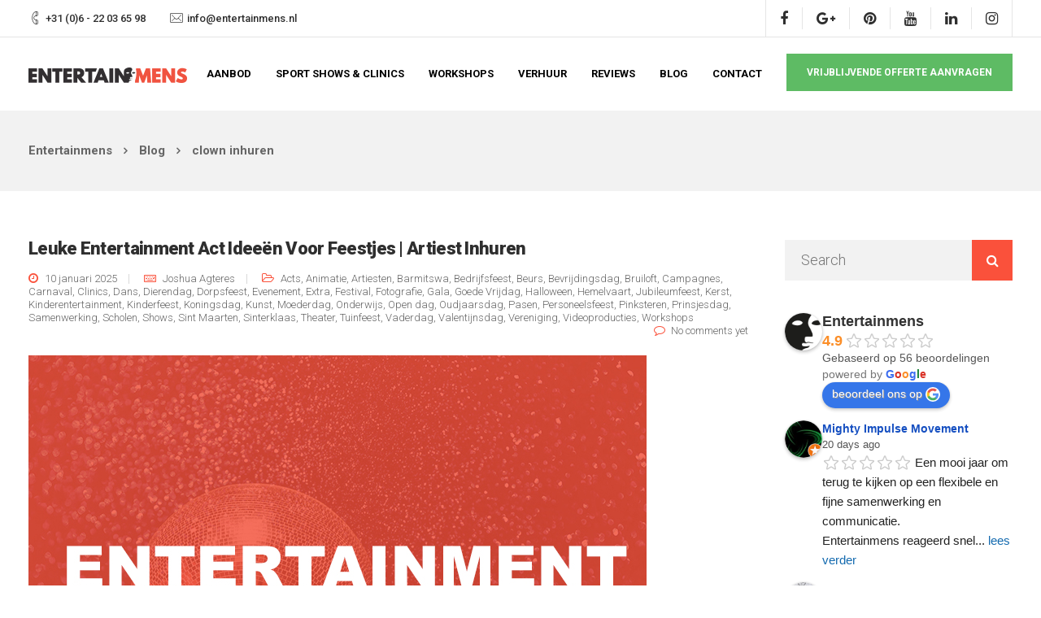

--- FILE ---
content_type: text/html; charset=UTF-8
request_url: https://entertainmens.nl/tag/clown-inhuren/
body_size: 70902
content:


<!DOCTYPE html>
<html lang="nl-NL">
   <head>
      <meta charset="UTF-8">
      <meta name="viewport" content="width=device-width, initial-scale=1.0" />
      <meta http-equiv="X-UA-Compatible" content="IE=edge">
              <meta name="theme-color" content="#fa513b" />
            <link rel="profile" href="http://gmpg.org/xfn/11">
            <link rel="pingback" href="https://entertainmens.nl/xmlrpc.php" />
      <meta name='robots' content='index, follow, max-image-preview:large, max-snippet:-1, max-video-preview:-1' />

	<!-- This site is optimized with the Yoast SEO plugin v26.8 - https://yoast.com/product/yoast-seo-wordpress/ -->
	<title>clown inhuren Archieven - Entertainmens</title>
<link data-rocket-preload as="style" href="https://fonts.googleapis.com/css?family=Roboto%3A100%2C300%2C400%2C500%2C700%2C900%2C100italic%2C300italic%2C400italic%2C500italic%2C700italic%2C900italic&#038;subset=latin&#038;display=swap" rel="preload">
<link href="https://fonts.googleapis.com/css?family=Roboto%3A100%2C300%2C400%2C500%2C700%2C900%2C100italic%2C300italic%2C400italic%2C500italic%2C700italic%2C900italic&#038;subset=latin&#038;display=swap" media="print" onload="this.media=&#039;all&#039;" rel="stylesheet">
<noscript data-wpr-hosted-gf-parameters=""><link rel="stylesheet" href="https://fonts.googleapis.com/css?family=Roboto%3A100%2C300%2C400%2C500%2C700%2C900%2C100italic%2C300italic%2C400italic%2C500italic%2C700italic%2C900italic&#038;subset=latin&#038;display=swap"></noscript>
<style id="rocket-critical-css">html{font-family:sans-serif;-webkit-text-size-adjust:100%;-ms-text-size-adjust:100%}body{margin:0}header,nav{display:block}a{background-color:transparent}strong{font-weight:bold}img{border:0}svg:not(:root){overflow:hidden}button,input,textarea{margin:0;font:inherit;color:inherit}button{overflow:visible}button{text-transform:none}button,input[type="submit"]{-webkit-appearance:button}button::-moz-focus-inner,input::-moz-focus-inner{padding:0;border:0}input{line-height:normal}input[type="checkbox"]{-webkit-box-sizing:border-box;-moz-box-sizing:border-box;box-sizing:border-box;padding:0}textarea{overflow:auto}*{-webkit-box-sizing:border-box;-moz-box-sizing:border-box;box-sizing:border-box}*:before,*:after{-webkit-box-sizing:border-box;-moz-box-sizing:border-box;box-sizing:border-box}html{font-size:10px}body{font-family:"Helvetica Neue",Helvetica,Arial,sans-serif;font-size:14px;line-height:1.42857143;color:#666;background-color:#fff}input,button,textarea{font-family:inherit;font-size:inherit;line-height:inherit}a{color:#337ab7;text-decoration:none}img{vertical-align:middle}h2,h4{font-family:inherit;font-weight:500;line-height:1.1;color:inherit}h2{margin-top:20px;margin-bottom:10px}h4{margin-top:10px;margin-bottom:10px}h2{font-size:30px}h4{font-size:18px}p{margin:0 0 10px}ul{margin-top:0;margin-bottom:10px}ul ul{margin-bottom:0}.container{padding-right:15px;padding-left:15px;margin-right:auto;margin-left:auto}@media (min-width:960px){.container{width:750px}}@media (min-width:992px){.container{width:970px}}@media (min-width:1200px){.container{width:1240px}}.row{margin-right:-15px;margin-left:-15px}.col-md-3,.col-lg-3,.col-sm-6,.col-md-9,.col-lg-9,.col-xs-12,.col-sm-12{position:relative;min-height:1px;padding-right:15px;padding-left:15px}.col-xs-12{float:left}.col-xs-12{width:100%}@media (min-width:960px){.col-sm-6,.col-sm-12{float:left}.col-sm-12{width:100%}.col-sm-6{width:50%}}@media (min-width:992px){.col-md-3,.col-md-9{float:left}.col-md-9{width:75%}.col-md-3{width:25%}}@media (min-width:1200px){.col-lg-3,.col-lg-9{float:left}.col-lg-9{width:75%}.col-lg-3{width:25%}}label{display:inline-block;max-width:100%;margin-bottom:5px;font-weight:bold}input[type="checkbox"]{margin:4px 0 0;margin-top:1px \9;line-height:normal}.fade{opacity:0}.collapse{display:none}.dropdown{position:relative}.dropdown-menu{position:absolute;top:100%;left:0;z-index:1000;display:none;float:left;min-width:160px;padding:5px 0;margin:2px 0 0;font-size:14px;text-align:left;list-style:none;background-color:#fff;-webkit-background-clip:padding-box;background-clip:padding-box;border:1px solid #ccc;border:1px solid rgba(0,0,0,.15);border-radius:4px;-webkit-box-shadow:0 6px 12px rgba(0,0,0,.175);box-shadow:0 6px 12px rgba(0,0,0,.175)}.dropdown-menu>li>a{display:block;padding:3px 20px;clear:both;font-weight:normal;line-height:1.42857143;color:#333;white-space:nowrap}@media (min-width:960px){.navbar-right .dropdown-menu{right:0;left:auto}}.nav{padding-left:0;margin-bottom:0;list-style:none}.nav>li{position:relative;display:block}.nav>li>a{position:relative;display:block;padding:10px 15px}.navbar{position:relative;min-height:50px;margin-bottom:20px;border:1px solid transparent}@media (min-width:960px){.navbar{border-radius:4px}}@media (min-width:960px){.navbar-header{float:left}}.navbar-collapse{padding-right:15px;padding-left:15px;overflow-x:visible;-webkit-overflow-scrolling:touch;border-top:1px solid transparent;-webkit-box-shadow:inset 0 1px 0 rgba(255,255,255,.1);box-shadow:inset 0 1px 0 rgba(255,255,255,.1)}@media (min-width:960px){.navbar-collapse{width:auto;border-top:0;-webkit-box-shadow:none;box-shadow:none}.navbar-collapse.collapse{display:block!important;height:auto!important;padding-bottom:0;overflow:visible!important}.navbar-fixed-top .navbar-collapse{padding-right:0;padding-left:0}}.navbar-fixed-top .navbar-collapse{max-height:340px}@media (max-device-width:480px) and (orientation:landscape){.navbar-fixed-top .navbar-collapse{max-height:200px}}.container>.navbar-header,.container>.navbar-collapse{margin-right:-15px;margin-left:-15px}@media (min-width:960px){.container>.navbar-header,.container>.navbar-collapse{margin-right:0;margin-left:0}}.navbar-fixed-top{position:fixed;right:0;left:0;z-index:1030}@media (min-width:960px){.navbar-fixed-top{border-radius:0}}.navbar-fixed-top{top:0;border-width:0 0 1px}.navbar-toggle{position:relative;float:right;padding:9px 10px;margin-top:8px;margin-right:15px;margin-bottom:8px;background-color:transparent;background-image:none;border:1px solid transparent;border-radius:4px}.navbar-toggle .icon-bar{display:block;width:22px;height:2px;border-radius:1px}.navbar-toggle .icon-bar+.icon-bar{margin-top:4px}@media (min-width:960px){.navbar-toggle{display:none}}.navbar-nav{margin:7.5px -15px}.navbar-nav>li>a{padding-top:10px;padding-bottom:10px;line-height:20px}@media (min-width:960px){.navbar-nav{float:left;margin:0}.navbar-nav>li{float:left}.navbar-nav>li>a{padding-top:15px;padding-bottom:15px}}.navbar-nav>li>.dropdown-menu{margin-top:0;border-top-left-radius:0;border-top-right-radius:0}@media (min-width:960px){.navbar-right{float:right!important;margin-right:-15px}}.navbar-default{background-color:#f8f8f8;border-color:#e7e7e7}.navbar-default .navbar-nav>li>a{color:#777}.navbar-default .navbar-toggle{border-color:#ddd}.navbar-default .navbar-toggle .icon-bar{background-color:#888}.navbar-default .navbar-collapse{border-color:#e7e7e7}.modal{position:fixed;top:0;right:0;bottom:0;left:0;z-index:1050;display:none;overflow:hidden;-webkit-overflow-scrolling:touch;outline:0}.modal-content{position:relative;background-color:#fff;-webkit-background-clip:padding-box;background-clip:padding-box;border:1px solid #999;border:1px solid rgba(0,0,0,.2);border-radius:6px;outline:0;-webkit-box-shadow:0 3px 9px rgba(0,0,0,.5);box-shadow:0 3px 9px rgba(0,0,0,.5)}@media (min-width:960px){.modal-content{-webkit-box-shadow:0 5px 15px rgba(0,0,0,.5);box-shadow:0 5px 15px rgba(0,0,0,.5)}}.container:before,.container:after,.row:before,.row:after,.nav:before,.nav:after,.navbar:before,.navbar:after,.navbar-header:before,.navbar-header:after,.navbar-collapse:before,.navbar-collapse:after{display:table;content:" "}.container:after,.row:after,.nav:after,.navbar:after,.navbar-header:after,.navbar-collapse:after{clear:both}@-ms-viewport{width:device-width}html{font-size:100%}body{overflow-x:hidden;font-weight:normal;padding:0;color:#828282;font-family:'Open Sans';line-height:24px}a{outline:0;text-decoration:none}p{margin-bottom:0}h2,h4{font-weight:bold}h2{letter-spacing:-0.7px}h4{margin-bottom:5px;line-height:28px}.row{margin:0}.container{padding:0;position:relative}#wrapper{position:relative;background:#fff;z-index:10}#logo{float:left;margin-top:1px}#logo .logo{font-weight:900;font-size:22px;line-height:89px;margin:0;display:block;float:left}.navbar .container #logo .logo{margin-left:15px}.topbar{background:#fff;height:46px;border-bottom:1px solid rgba(0,0,0,0.15)}.archive .topbar{border-bottom:1px solid rgba(0,0,0,0.1)}.topbar-phone,.topbar-email{font-weight:500;line-height:45px;margin-right:30px;float:left;font-size:13px}.topbar-email{margin-right:0}.topbar-contact{margin:0 15px}.topbar-phone .iconsmind-Telephone,.topbar-email .iconsmind-Mail{font-size:16px;display:block;float:left;line-height:45px;margin-right:5px}.topbar-socials{float:right;height:45px;margin:0 15px;border-right:1px solid rgba(0,0,0,0.15);border-left:1px solid rgba(0,0,0,0.15)}.archive .topbar-socials{border-right:1px solid rgba(0,0,0,0.1);border-left:1px solid rgba(0,0,0,0.1)}.topbar-socials a{color:inherit;border-right:1px solid rgba(0,0,0,0.15);padding:0 17px;line-height:27px;display:block;float:left;margin-top:9px}.archive .topbar-socials a{border-right:1px solid rgba(0,0,0,0.1)}.topbar-socials a .fa{color:inherit}.topbar-socials a:last-child{border:none}.logo img{height:auto}.nav-logo{display:none}.navbar-default{border-color:transparent;width:inherit;top:inherit}.navbar-default .navbar-collapse{border:none;box-shadow:none}.navbar-default .navbar-toggle{border:none;margin-right:-10px}.navbar-default .nav li a{font-size:13px;opacity:1;padding:0;margin:0 15px;line-height:1;font-weight:900;text-transform:uppercase}.navbar-default .nav li a::after{position:absolute;top:100%;left:0;width:100%;height:1px;content:'';opacity:0;-webkit-transform:translateY(-10px);-moz-transform:translateY(-10px);transform:translateY(-10px)}.navbar-default .nav li.menu-item-has-children a::after{display:none}.navbar-fixed-top .navbar-collapse{max-height:100%}.modal-menu-item{border-radius:0;font-size:12px;font-weight:900;padding:0 30px;margin:20px 0 0 15px;text-transform:uppercase;box-sizing:content-box;display:block;float:right;padding:17px 25px;line-height:1;margin-right:15px}@media (min-width:960px){.navbar.navbar-default{padding:0 0;border:0;background-color:transparent;z-index:1090}.navbar-default{padding:0}}header{position:relative;text-align:center;background-image:-webkit-linear-gradient(270deg,rgba(51,51,51,0.04) 0%,rgba(255,255,255,0.04) 100%);background-image:linear-gradient(180deg,rgba(51,51,51,0.04) 0%,rgba(255,255,255,0.04) 100%)}#header{min-height:90px}#main-menu .navbar-nav .menu-item-has-children .dropdown-menu{display:block;opacity:0;visibility:hidden;-webkit-transform:translateY(10px);-ms-transform:translateY(10px);transform:translateY(10px);border:1px solid rgba(0,0,0,.1);border-top-width:3px;border-top-style:solid}#main-menu .navbar-nav .menu-item a{padding-top:38px;padding-bottom:36px}#main-menu .navbar-nav .menu-item .dropdown-menu .menu-item a{padding:7px 10px}#main-menu .navbar-nav .dropdown-menu{padding:15px 18px;border:none;border-radius:0;box-shadow:none;min-width:230px;left:-12px;top:90px}#main-menu .navbar-nav .dropdown-menu a{margin:0;padding:5px 10px;line-height:20px;background:transparent;white-space:inherit}#main-menu .navbar-nav .mega-menu{position:static}#main-menu .navbar-nav .mega-menu .dropdown-menu{display:flex;flex-flow:row wrap;left:0;padding:20px 23px}#main-menu .navbar-nav .mega-menu .dropdown-menu .menu-item{width:calc(20% - 25px);margin-right:25px;border-right:1px solid rgba(255,255,255,0.16)}#main-menu .navbar-nav .mega-menu .dropdown-menu .menu-item:nth-child(5n){border:none}#main-menu .navbar-nav .mega-menu .dropdown-menu .menu-item a{width:auto;padding:7px 10px}.wpcf7-form{text-align:left;position:relative}.wpcf7 br{display:none}.wpcf7-form-control-wrap{position:relative;margin-right:40px;width:100%;display:inline-block}.modal-content-inner .wpcf7-response-output{margin:0px auto 0 auto;padding:0;border:none!important;text-align:center;font-weight:bold;color:#ffffff;margin-top:20px;max-width:100%;line-height:1.4;display:block}.back-to-top{position:fixed;z-index:9999;bottom:22px;right:-50px;text-decoration:none;color:#000000;background-color:rgba(51,51,51,0.25);font-size:14px;-webkit-border-radius:0;-moz-border-radius:0;border-radius:0;width:40px;height:40px;text-align:center;line-height:40px}.back-to-top .fa{color:#fff}[class^="iconsmind-"]{font-family:'iconsmind'!important}#header.blog-header{background:#fff}.blog-header{background:#fff;padding-top:136px;text-align:left}.breadcrumbs .container{padding:0 15px}.breadcrumbs{background:rgba(0,0,0,0.05);padding:33px 15px;font-weight:bold}.breadcrumbs a{font-weight:bold;font-size:inherit;color:inherit;margin-right:10px}.breadcrumbs .fa{margin-right:10px;font-weight:600;font-size:13px;color:inherit}#posts-content{padding:60px 0;padding-bottom:100px}.archive #posts-content{padding-top:60px;padding-bottom:50px}#posts-content .post .blog-single-title{margin-bottom:20px;font-size:22px;text-align:left;margin-top:0;line-height:1}#posts-content .entry-meta{width:100%;margin-bottom:22px;color:inherit;font-size:13px;font-weight:400;padding-top:0;line-height:1.3;margin-top:0;float:left}#posts-content .post{margin-bottom:47px;background:none;padding:0;padding-bottom:50px;border-radius:0;font-size:inherit;overflow:hidden;margin-right:10px;border-bottom:1px solid rgba(0,0,0,.1)}#posts-content .post:last-child{border-bottom:none}#posts-content img{max-width:100%;height:auto;margin-bottom:25px}#posts-content .blog_widget img{width:auto;margin:0}#posts-content .comment-count{float:right;margin-right:5px}#posts-content .comment-count span{margin-right:0}#posts-content .comment-count .fa{margin-right:7px}.entry-meta .fa{margin-right:8px;font-size:14px}.entry-meta span{margin-right:15px}.entry-meta .published:before,.entry-meta .author:before{content:'';width:1px;height:12px;background:rgba(0,0,0,.15);position:absolute;right:0;top:2px}.entry-meta .published,.entry-meta .author{padding-right:15px;position:relative}.blog_widget{margin-bottom:40px;padding-left:0}#posts-content .post h2{text-align:left;font-size:35px;line-height:35px;margin-bottom:25px;margin-top:25px}#posts-content .post p{margin-bottom:25px;font-size:inherit;font-weight:inherit}.wpcf7 .wpcf7-submit{text-align:center;height:46px;border-radius:0;min-width:170px;font-size:13px;font-weight:900;padding:0 25px;margin:auto;display:table;text-transform:uppercase;box-sizing:border-box;line-height:46px;outline:none;background:transparent}.wpcf7 .wpcf7-submit{width:100%;border:none;color:#fff;background:transparent;margin-top:5px;border:2px solid #fff!important}.wpcf7 .wpcf7-submit{float:left;height:50px;line-height:48px}.searchform{position:relative}.searchform #s{width:100%;padding:0 20px;border:none;outline:none;font-size:inherit;line-height:50px;height:50px;margin-top:0;background:#fff;border-radius:0;background:rgba(0,0,0,0.05)}.searchform #searchsubmit{position:absolute;outline:none;background:none;margin-top:0;border:none;top:0;color:#fff;padding:0;right:0;height:50px;width:50px;font-size:16px;font-family:FontAwesome}.archive #wrapper{background:#fff}.blog_widget{font-size:inherit}#posts-content .post .blog-single-title{margin-bottom:18px}#posts-content .entry-meta,#posts-content .entry-meta a{color:inherit;font-weight:inherit}.navbar.navbar-default{position:fixed;background:#fff}.pswp .pswp__caption__center{display:none}.pswp .pswp__bg{background:#000;background:rgba(0,0,0,0.75)}.pswp .pswp__button--arrow--left:before,.pswp .pswp__button--arrow--right:before,.pswp .pswp__caption{background-color:transparent}#popup-modal{z-index:10001;background:rgba(31,31,31,0.6)}#popup-modal .modal-content{-webkit-transform:scale(0.7);-moz-transform:scale(0.7);-ms-transform:scale(0.7);transform:scale(0.7);opacity:0;overflow:hidden;max-width:800px;left:50%;margin-left:-400px;border-radius:0px;position:fixed;top:50%;margin-top:-240px;border:none;box-shadow:none}#popup-modal .modal-content h2{text-align:left;line-height:32px;font-weight:700;font-style:normal;font-size:22px;margin-bottom:15px;letter-spacing:-0.5px;margin-top:0}.modal-content-inner{padding:40px}.modal-content-inner p{text-transform:uppercase;font-size:13px;text-align:center;font-weight:bold;color:#333;line-height:1.6}.wpcf7 .wpcf7-text,.wpcf7 .wpcf7-email,.modal-content-inner .wpcf7 .wpcf7-text,.modal-content-inner .wpcf7 .wpcf7-email{width:100%;box-sizing:border-box;min-width:100%;border:none;margin-bottom:10px;background:#fff;box-shadow:none;letter-spacing:0;outline:none;line-height:50px;height:50px;padding:0 25px;text-align:left;font-size:13px;font-family:inherit;font-weight:900;color:#333;border:none}.modal-content-inner .wpcf7-form-control-wrap{margin:0;width:100%}.wpcf7-form textarea,.modal-content-inner .wpcf7-form-control-wrap textarea{background-color:transparent;letter-spacing:0;border:none;border-radius:0;box-shadow:none;outline:none;display:block;padding:0 25px;font-size:13px;font-weight:900;text-shadow:none;background:#fff;resize:none;max-height:120px;width:100%;line-height:18px;color:#333;margin:0;text-align:left;padding-top:15px;min-width:auto;border:none;display:block}.modal-content-inner .wpcf7-form-control-wrap{width:100%;margin:0;margin-bottom:0}.modal-content-inner .wpcf7-submit{margin-top:5px;margin-bottom:0;display:block;border:2px solid #fff!important}.modal-content-inner:before{width:0px;content:'-';text-indent:-9999px;display:block;height:0px;position:absolute;z-index:9999;top:50%;margin-top:-6px;left:-12px;border-top:12px solid transparent;border-bottom:12px solid transparent}.modal-content-contact{padding:40px;padding-right:55px}.modal-content-contact h2{margin-top:0}.modal-content-contact p{margin-bottom:40px}.modal-content-contact .key-icon-box.cont-left{margin-top:35px}.modal-content-contact .key-icon-box.icon-left.icon-default .fa{float:left;margin-right:30px;margin-bottom:0;width:32px;height:32px;font-size:38px;margin-top:-11px}.modal-content-contact .key-icon-box .service-heading{text-transform:lowercase}@media (max-width:960px){.navbar .topbar{display:none}.navbar.navbar-default .container{padding:8px 15px}.navbar-default{box-shadow:0 1px 0 rgba(0,0,0,.15)}header.blog-header{padding-top:0}.wpcf7-form textarea{min-width:100%;max-width:100%}.navbar .container #logo .logo{margin-left:0;line-height:47px;font-size:18px}.navbar-nav{margin:0;margin-top:20px;margin-bottom:20px;text-align:left}.modal-menu-item{margin-top:0;margin-bottom:20px;width:100%;text-align:center;float:none;margin-left:auto;margin-right:auto;padding-left:0;padding-right:0}#main-menu .navbar-nav .dropdown-menu{padding:0;border:none;border-radius:0;box-shadow:none;min-width:230px;left:auto;visibility:visible;float:none;opacity:1;margin-bottom:20px;width:100%;top:auto;position:relative}#main-menu .navbar-nav .mega-menu{position:relative}#main-menu .navbar-nav .mega-menu .dropdown-menu .menu-item{width:100%;display:inline-block;float:none;margin-right:0;border-right:none}#main-menu .navbar-nav .mega-menu .dropdown-menu{left:auto;margin:0;padding:0}#main-menu .navbar-nav .menu-item .dropdown-menu .menu-item a{padding:10px}#main-menu .navbar-nav .menu-item-has-children .dropdown-menu{display:none}#main-menu .navbar-nav .menu-item-has-children .dropdown-menu{display:none}#main-menu .navbar-nav .menu-item-has-children a{width:calc(100% - 40px)}#main-menu .navbar-nav .menu-item-has-children .mobile-dropdown{font:normal normal normal 14px/1 FontAwesome;font-size:inherit;text-rendering:auto;padding:11px;top:0;z-index:99;font-size:14px;right:-7px;position:absolute;-webkit-font-smoothing:antialiased}#main-menu .navbar-nav .menu-item-has-children .mobile-dropdown:before{content:"\f078"}.navbar-fixed-top .navbar-collapse{overflow-y:scroll;max-height:calc(100vh - 65px)}.navbar-default .nav li a{margin-top:15px}#main-menu .navbar-nav .menu-item a{padding:0;padding-top:12px;padding-bottom:12px;margin:0}.fixed-logo{display:none}.nav-logo{display:block}.container{padding-right:15px;padding-left:15px}html{width:100%;overflow-x:hidden}.navbar-fixed-top{padding:0px;min-height:65px}.navbar-fixed-top .page-scroll{margin:0}.logo img{max-height:47px;margin-top:0px;width:auto}p{font-size:14px;margin-bottom:20px}.service-heading{font-size:18px;margin-bottom:18px}.wpcf7 .wpcf7-text,.wpcf7 .wpcf7-email{min-width:100%;width:100%}.wpcf7 .wpcf7-submit{width:100%}.wpcf7 .wpcf7-form{width:100%;margin:auto}.wpcf7 .wpcf7-form .wpcf7-form-control-wrap{width:100%!important;margin:0;margin-bottom:10px}#posts-content .post .blog-single-title{font-size:18px;line-height:30px;margin-bottom:18px;margin-top:5px}#posts-content .wp-post-image{margin-bottom:20px}#posts-content .entry-meta span{width:100%;float:left;width:auto;font-weight:bold;line-height:1;margin-bottom:8px}#posts-content .entry-meta{float:left;margin-bottom:15px}#posts-content .post{margin-bottom:15px;border-radius:0;margin-right:15px;margin-left:15px;padding-left:0;padding-bottom:45px;padding-right:0;padding-top:15px}.blog_widget{padding-left:0px;margin-bottom:40px;margin-top:10px}#wrapper{margin-bottom:0!important;padding-top:65px}#popup-modal .modal-content{overflow:hidden;max-width:90%;left:0;margin-left:5%;border-radius:0;position:fixed;top:5%;margin-top:0;border:none;box-shadow:none;overflow-y:scroll;max-height:90%;padding:0}.modal-content-inner .wpcf7-submit{float:none}#popup-modal .modal-content h2{font-size:20px;line-height:60px}.modal-content-inner p{font-size:12px;margin-bottom:20px}.modal-content-inner{padding:25px;padding-bottom:10px}#header.blog-header{padding-bottom:0;padding-top:0}#posts-content{padding:20px 0px 0px 0}.wpcf7 .wpcf7-submit{width:100%;margin-bottom:20px}.back-to-top{z-index:999}}@media (min-width:960px) and (max-width:1180px){.navbar .modal-menu-item{display:none!important}}.navbar-default{background:#fff}@media (min-width:960px) and (max-width:1300px){#main-menu .navbar-nav .dropdown-menu{left:auto}}#main-menu>.modal-menu-item{border:none!important;background-color:#5ebb64;color:#fff!important;font-weight:700}.key-icon-box.cont-left{font-size:14px;line-height:24px;text-align:center}.breadcrumbs{font-size:15px}.wpcf7-form-control-wrap{font-size:10px}.modal-content-inner .wpcf7-form-control-wrap{font-size:1em}.wpcf7-response-output{font-size:13px;margin:0}.wpcf7 .screen-reader-response{position:absolute;overflow:hidden;clip:rect(1px,1px,1px,1px);clip-path:inset(50%);height:1px;width:1px;margin:-1px;padding:0;border:0;word-wrap:normal!important}.wpcf7 form .wpcf7-response-output{margin:2em 0.5em 1em;padding:0.2em 1em;border:2px solid #00a0d2}.wpcf7 form.resetting .wpcf7-response-output{display:none}.wpcf7-form-control-wrap{position:relative}.wpcf7-list-item{display:inline-block;margin:0 0 0 1em}.wpcf7-list-item-label::before,.wpcf7-list-item-label::after{content:" "}.wpcf7-spinner{visibility:hidden;display:inline-block;background-color:#23282d;opacity:0.75;width:24px;height:24px;border:none;border-radius:100%;padding:0;margin:0 24px;position:relative}.wpcf7-spinner::before{content:'';position:absolute;background-color:#fbfbfc;top:4px;left:4px;width:6px;height:6px;border:none;border-radius:100%;transform-origin:8px 8px;animation-name:spin;animation-duration:1000ms;animation-timing-function:linear;animation-iteration-count:infinite}@media (prefers-reduced-motion:reduce){.wpcf7-spinner::before{animation-name:blink;animation-duration:2000ms}}@keyframes spin{from{transform:rotate(0deg)}to{transform:rotate(360deg)}}@keyframes blink{from{opacity:0}50%{opacity:1}to{opacity:0}}.wpcf7 input[type="email"],.wpcf7 input[type="tel"]{direction:ltr}.key-icon-box .fa{display:block;margin:auto;margin-bottom:35px;font-size:44px;width:100px;height:100px;line-height:105px;border-radius:0}.key-icon-box .service-heading{text-transform:none;font-size:16px;margin-top:0;font-weight:700;line-height:1;margin-bottom:20px;text-transform:uppercase}.icon-default{text-align:center}.key-icon-box.icon-left{text-align:left}.key-icon-box.icon-left.icon-default .fa{text-align:center}.key-icon-box.icon-left.icon-default .fa{float:left;margin-right:30px;margin-top:0px;margin-bottom:0;width:50px;height:50px;margin-top:-15px}.key-icon-box.cont-left{text-align:left}.key-icon-box.cont-left .fa{margin-left:0}.key-icon-box.icon-default .fa{width:auto;height:auto;line-height:1;margin-bottom:20px}@media (max-width:960px){.key-icon-box.icon-left.icon-default .fa{margin-right:15px;margin-top:-10px}.key-icon-box .fa{margin-bottom:16px;font-size:32px;margin-top:20px}}.wpac,.wpac div,.wpac span,.wpac img,.wpac a{background-attachment:scroll!important;background-color:transparent!important;background-image:none!important;background-position:0 0!important;background-repeat:repeat!important;border-color:black!important;border-color:currentColor!important;border-radius:0!important;border-style:none!important;border-width:medium!important;bottom:auto!important;clear:none!important;clip:auto!important;color:inherit!important;counter-increment:none!important;counter-reset:none!important;direction:inherit!important;display:inline;float:none!important;font-family:inherit!important;font-size:inherit!important;font-style:inherit!important;font-variant:normal!important;font-weight:inherit!important;height:auto;left:auto!important;letter-spacing:normal!important;line-height:inherit!important;list-style-type:inherit!important;list-style-position:outside!important;list-style-image:none!important;margin:0!important;max-height:none!important;max-width:none!important;min-height:0!important;min-width:0!important;opacity:1;outline:invert none medium!important;overflow:visible!important;padding:0!important;position:static!important;quotes:"" ""!important;right:auto!important;table-layout:auto!important;text-align:inherit!important;text-decoration:inherit!important;text-indent:0!important;text-transform:none!important;top:auto!important;unicode-bidi:normal!important;vertical-align:baseline!important;visibility:inherit!important;white-space:normal!important;width:auto!important;word-spacing:normal!important;z-index:auto!important;-moz-border-radius:0!important;-webkit-border-radius:0!important;-moz-box-sizing:border-box!important;-webkit-box-sizing:border-box!important;box-sizing:border-box!important;text-shadow:none!important;-webkit-box-shadow:none!important;box-shadow:none!important}.wpac,.wpac div{display:block}.wpac img{border:0!important}.wpac svg{vertical-align:middle!important;-moz-box-sizing:content-box!important;-webkit-box-sizing:content-box!important;box-sizing:content-box!important}.wpac{font-size:14px!important;line-height:20px!important;direction:inherit!important;text-align:inherit!important;font-family:"Helvetica Neue",Helvetica,Arial,sans-serif!important;color:#333!important;font-style:normal!important;font-weight:normal!important;text-decoration:none!important;list-style-type:disc!important}.wp-gr .wp-google-rating{color:#e7711b!important;font-size:20px!important;margin:0 6px 0 0!important;vertical-align:middle!important}.wp-gr .wp-google-stars .wp-star{padding:0 4px 0 0!important;line-height:22px!important}.wp-gr .wp-google-powered{color:#777!important;margin:6px 0 0!important}.wp-gr .wp-google-powered img{max-width:144px!important}.wp-gr .wp-google-review{margin-top:15px!important}.wp-gr .wp-google-left{display:table-cell!important;vertical-align:top!important}.wp-gr .wp-google-left img{border:none!important;float:left!important;height:50px!important;width:50px!important;margin-right:5px!important;border-radius:50%!important;box-shadow:0 0 2px rgba(0,0,0,.12),0 2px 4px rgba(0,0,0,.24)!important}.wp-gr .wp-google-reviews img{border-radius:50%!important}.wp-gr .wp-google-right{display:table-cell!important;vertical-align:top!important;width:10000px!important}.wp-gr .wp-google-place .wp-star svg{width:20px!important;height:20px!important;vertical-align:middle!important}.wp-gr .wp-star svg{display:inline-block!important}.wp-gr .wp-google-review .wp-star svg{width:18px!important;height:18px!important;vertical-align:middle!important}.wp-gr .wp-google-name{color:black!important;font-size:100%!important;font-weight:bold!important;margin:0 0 2px!important;padding-right:6px!important;text-decoration:none!important}.wp-gr a.wp-google-name{color:#427fed!important;text-decoration:none!important}.wp-gr .wp-google-time{color:#999!important;font-size:13px!important}.wp-gr .wp-google-text{color:#222!important;font-size:13px!important;line-height:18px!important;max-width:100%!important;overflow:hidden!important;white-space:pre-wrap!important;word-break:break-word!important}.wp-gr .wp-more{display:none}.wp-gr .wp-more-toggle{color:#136aaf!important;text-decoration:none!important}.wp-gr .wp-google-content-inner{position:relative!important;min-height:100%!important;margin:0 auto!important}.wp-gr .wp-dark .wp-google-name{color:#eee!important}.wp-gr .wp-dark .wp-google-time{color:#bbb!important}.wp-gr .wp-dark .wp-google-text{color:#ececec!important}.wp-gr.wpac .wp-google-name{font-size:100%!important}.wp-gr.wpac .wp-google-hide{display:none}.wp-gr.wpac .wp-google-name a{color:#333!important;font-size:100%!important;text-decoration:none!important}.wp-gr.wpac .wp-google-left img{width:50px!important;height:50px!important;border-radius:50%!important}.wp-gr.wpac a.wp-google-name{color:#427fed!important;text-decoration:none!important;white-space:nowrap!important;text-overflow:ellipsis!important}.wp-gr.wpac .wp-google-place .wp-star svg{width:20px;height:20px}.wp-gr.wpac .wp-google-review .wp-google-stars{display:inline-block;margin-right:4px!important}.wp-gr.wpac .wp-google-review .wp-star svg{width:18px;height:18px}@font-face{font-family:'iconsmind';src:url(https://entertainmens.nl/wp-content/plugins/keydesign-addon/assets/fonts/iconsmind.eot?#iefix-rdmvgc) format('embedded-opentype');src:url(https://entertainmens.nl/wp-content/plugins/keydesign-addon/assets/fonts/iconsmind.woff) format('woff'),url(https://entertainmens.nl/wp-content/plugins/keydesign-addon/assets/fonts/iconsmind.ttf) format('truetype');font-weight:normal;font-style:normal}[class^="iconsmind-"]{font-family:'iconsmind';speak:none;font-style:normal;font-weight:normal;font-variant:normal;text-transform:none;line-height:1;-webkit-font-smoothing:antialiased;-moz-osx-font-smoothing:grayscale}.iconsmind-Mail:before{content:"\ea8d"}.iconsmind-Telephone:before{content:"\ed27"}.pswp{display:none;position:absolute;width:100%;height:100%;left:0;top:0;overflow:hidden;-ms-touch-action:none;touch-action:none;z-index:1500;-webkit-text-size-adjust:100%;-webkit-backface-visibility:hidden;outline:none}.pswp *{-webkit-box-sizing:border-box;box-sizing:border-box}.pswp__bg{position:absolute;left:0;top:0;width:100%;height:100%;background:#000;opacity:0;transform:translateZ(0);-webkit-backface-visibility:hidden;will-change:opacity}.pswp__scroll-wrap{position:absolute;left:0;top:0;width:100%;height:100%;overflow:hidden}.pswp__container{-ms-touch-action:none;touch-action:none;position:absolute;left:0;right:0;top:0;bottom:0}.pswp__container{-webkit-touch-callout:none}.pswp__bg{will-change:opacity}.pswp__container{-webkit-backface-visibility:hidden}.pswp__item{position:absolute;left:0;right:0;top:0;bottom:0;overflow:hidden}.pswp__button{width:44px;height:44px;position:relative;background:none;overflow:visible;-webkit-appearance:none;display:block;border:0;padding:0;margin:0;float:right;opacity:0.75;-webkit-box-shadow:none;box-shadow:none}.pswp__button::-moz-focus-inner{padding:0;border:0}.pswp__button,.pswp__button--arrow--left:before,.pswp__button--arrow--right:before{background:url(https://entertainmens.nl/wp-content/plugins/keydesign-addon/assets/img/photoswipe/default-skin.png) 0 0 no-repeat;background-size:264px 88px;width:44px;height:44px}.pswp__button--close{background-position:0 -44px}.pswp__button--fs{display:none}.pswp__button--zoom{display:none;background-position:-88px 0}.pswp__button--arrow--left,.pswp__button--arrow--right{background:none;top:50%;margin-top:-50px;width:70px;height:100px;position:absolute}.pswp__button--arrow--left{left:0}.pswp__button--arrow--right{right:0}.pswp__button--arrow--left:before,.pswp__button--arrow--right:before{content:'';top:35px;background-color:rgba(0,0,0,0.3);height:30px;width:32px;position:absolute}.pswp__button--arrow--left:before{left:6px;background-position:-138px -44px}.pswp__button--arrow--right:before{right:6px;background-position:-94px -44px}.pswp__counter{position:absolute;left:0;top:0;height:44px;font-size:13px;line-height:44px;color:#FFF;opacity:0.75;padding:0 10px}.pswp__caption{position:absolute;left:0;bottom:0;width:100%;min-height:44px}.pswp__caption__center{text-align:left;max-width:420px;margin:0 auto;font-size:13px;padding:10px;line-height:20px;color:#CCC}.pswp__preloader{width:44px;height:44px;position:absolute;top:0;left:50%;margin-left:-22px;opacity:0;will-change:opacity;direction:ltr}.pswp__preloader__icn{width:20px;height:20px;margin:12px}@media screen and (max-width:1024px){.pswp__preloader{position:relative;left:auto;top:auto;margin:0;float:right}}.pswp__ui{-webkit-font-smoothing:auto;visibility:visible;opacity:1;z-index:1550}.pswp__top-bar{position:absolute;left:0;top:0;height:44px;width:100%}.pswp__caption,.pswp__top-bar{-webkit-backface-visibility:hidden;will-change:opacity}.pswp__top-bar,.pswp__caption{background-color:rgba(0,0,0,0.5)}.pswp__ui--hidden .pswp__top-bar,.pswp__ui--hidden .pswp__caption,.pswp__ui--hidden .pswp__button--arrow--left,.pswp__ui--hidden .pswp__button--arrow--right{opacity:0.001}</style>
	<link rel="canonical" href="https://entertainmens.nl/tag/clown-inhuren/" />
	<meta property="og:locale" content="nl_NL" />
	<meta property="og:type" content="article" />
	<meta property="og:title" content="clown inhuren Archieven - Entertainmens" />
	<meta property="og:url" content="https://entertainmens.nl/tag/clown-inhuren/" />
	<meta property="og:site_name" content="Entertainmens" />
	<meta name="twitter:card" content="summary_large_image" />
	<script type="application/ld+json" class="yoast-schema-graph">{"@context":"https://schema.org","@graph":[{"@type":"CollectionPage","@id":"https://entertainmens.nl/tag/clown-inhuren/","url":"https://entertainmens.nl/tag/clown-inhuren/","name":"clown inhuren Archieven - Entertainmens","isPartOf":{"@id":"https://entertainmens.nl/#website"},"primaryImageOfPage":{"@id":"https://entertainmens.nl/tag/clown-inhuren/#primaryimage"},"image":{"@id":"https://entertainmens.nl/tag/clown-inhuren/#primaryimage"},"thumbnailUrl":"https://1232475280.rsc.cdn77.org/wp-content/uploads/2025/01/ARTIEST-INHUREN-ENTERTAINMENT-IDEEEN.jpg","breadcrumb":{"@id":"https://entertainmens.nl/tag/clown-inhuren/#breadcrumb"},"inLanguage":"nl-NL"},{"@type":"ImageObject","inLanguage":"nl-NL","@id":"https://entertainmens.nl/tag/clown-inhuren/#primaryimage","url":"https://1232475280.rsc.cdn77.org/wp-content/uploads/2025/01/ARTIEST-INHUREN-ENTERTAINMENT-IDEEEN.jpg","contentUrl":"https://1232475280.rsc.cdn77.org/wp-content/uploads/2025/01/ARTIEST-INHUREN-ENTERTAINMENT-IDEEEN.jpg","width":760,"height":506,"caption":"ARTIEST-INHUREN-ENTERTAINMENT-IDEEEN"},{"@type":"BreadcrumbList","@id":"https://entertainmens.nl/tag/clown-inhuren/#breadcrumb","itemListElement":[{"@type":"ListItem","position":1,"name":"Home","item":"https://entertainmens.nl/"},{"@type":"ListItem","position":2,"name":"clown inhuren"}]},{"@type":"WebSite","@id":"https://entertainmens.nl/#website","url":"https://entertainmens.nl/","name":"Entertainmens","description":"Shows, Acts, Clinics en Workshops","potentialAction":[{"@type":"SearchAction","target":{"@type":"EntryPoint","urlTemplate":"https://entertainmens.nl/?s={search_term_string}"},"query-input":{"@type":"PropertyValueSpecification","valueRequired":true,"valueName":"search_term_string"}}],"inLanguage":"nl-NL"}]}</script>
	<!-- / Yoast SEO plugin. -->


<link rel='dns-prefetch' href='//maps.googleapis.com' />
<link rel='dns-prefetch' href='//www.googletagmanager.com' />
<link rel='dns-prefetch' href='//fonts.googleapis.com' />
<link rel='dns-prefetch' href='//1232475280.rsc.cdn77.org' />
<link href='https://fonts.gstatic.com' crossorigin rel='preconnect' />
<link href='https://1232475280.rsc.cdn77.org' rel='preconnect' />
<link rel="alternate" type="application/rss+xml" title="Entertainmens &raquo; feed" href="https://entertainmens.nl/feed/" />
<link rel="alternate" type="application/rss+xml" title="Entertainmens &raquo; reacties feed" href="https://entertainmens.nl/comments/feed/" />
<link rel="alternate" type="application/rss+xml" title="Entertainmens &raquo; clown inhuren tag feed" href="https://entertainmens.nl/tag/clown-inhuren/feed/" />
<style id='wp-img-auto-sizes-contain-inline-css' type='text/css'>
img:is([sizes=auto i],[sizes^="auto," i]){contain-intrinsic-size:3000px 1500px}
/*# sourceURL=wp-img-auto-sizes-contain-inline-css */
</style>
<link data-minify="1" rel='preload'  href='https://1232475280.rsc.cdn77.org/wp-content/cache/min/1/wp-content/plugins/wp-customer-reviews/css/wp-customer-reviews.css?ver=1708345710' data-rocket-async="style" as="style" onload="this.onload=null;this.rel='stylesheet'" onerror="this.removeAttribute('data-rocket-async')"  type='text/css' media='all' />
<link rel='preload'  href='https://1232475280.rsc.cdn77.org/wp-content/plugins/instagram-feed/css/sbi-styles.min.css?ver=6.10.0' data-rocket-async="style" as="style" onload="this.onload=null;this.rel='stylesheet'" onerror="this.removeAttribute('data-rocket-async')"  type='text/css' media='all' />
<link rel='preload'  href='https://1232475280.rsc.cdn77.org/wp-content/themes/etalon/core/assets/css/bootstrap.min.css?ver=6.9' data-rocket-async="style" as="style" onload="this.onload=null;this.rel='stylesheet'" onerror="this.removeAttribute('data-rocket-async')"  type='text/css' media='all' />
<link data-minify="1" rel='preload'  href='https://1232475280.rsc.cdn77.org/wp-content/cache/min/1/wp-content/themes/etalon/style.css?ver=1708345710' data-rocket-async="style" as="style" onload="this.onload=null;this.rel='stylesheet'" onerror="this.removeAttribute('data-rocket-async')"  type='text/css' media='all' />
<link data-minify="1" rel='preload'  href='https://1232475280.rsc.cdn77.org/wp-content/cache/min/1/wp-content/themes/entertainmens/style.css?ver=1708345710' data-rocket-async="style" as="style" onload="this.onload=null;this.rel='stylesheet'" onerror="this.removeAttribute('data-rocket-async')"  type='text/css' media='all' />
<style id='wp-emoji-styles-inline-css' type='text/css'>

	img.wp-smiley, img.emoji {
		display: inline !important;
		border: none !important;
		box-shadow: none !important;
		height: 1em !important;
		width: 1em !important;
		margin: 0 0.07em !important;
		vertical-align: -0.1em !important;
		background: none !important;
		padding: 0 !important;
	}
/*# sourceURL=wp-emoji-styles-inline-css */
</style>
<style id='wp-block-library-inline-css' type='text/css'>
:root{--wp-block-synced-color:#7a00df;--wp-block-synced-color--rgb:122,0,223;--wp-bound-block-color:var(--wp-block-synced-color);--wp-editor-canvas-background:#ddd;--wp-admin-theme-color:#007cba;--wp-admin-theme-color--rgb:0,124,186;--wp-admin-theme-color-darker-10:#006ba1;--wp-admin-theme-color-darker-10--rgb:0,107,160.5;--wp-admin-theme-color-darker-20:#005a87;--wp-admin-theme-color-darker-20--rgb:0,90,135;--wp-admin-border-width-focus:2px}@media (min-resolution:192dpi){:root{--wp-admin-border-width-focus:1.5px}}.wp-element-button{cursor:pointer}:root .has-very-light-gray-background-color{background-color:#eee}:root .has-very-dark-gray-background-color{background-color:#313131}:root .has-very-light-gray-color{color:#eee}:root .has-very-dark-gray-color{color:#313131}:root .has-vivid-green-cyan-to-vivid-cyan-blue-gradient-background{background:linear-gradient(135deg,#00d084,#0693e3)}:root .has-purple-crush-gradient-background{background:linear-gradient(135deg,#34e2e4,#4721fb 50%,#ab1dfe)}:root .has-hazy-dawn-gradient-background{background:linear-gradient(135deg,#faaca8,#dad0ec)}:root .has-subdued-olive-gradient-background{background:linear-gradient(135deg,#fafae1,#67a671)}:root .has-atomic-cream-gradient-background{background:linear-gradient(135deg,#fdd79a,#004a59)}:root .has-nightshade-gradient-background{background:linear-gradient(135deg,#330968,#31cdcf)}:root .has-midnight-gradient-background{background:linear-gradient(135deg,#020381,#2874fc)}:root{--wp--preset--font-size--normal:16px;--wp--preset--font-size--huge:42px}.has-regular-font-size{font-size:1em}.has-larger-font-size{font-size:2.625em}.has-normal-font-size{font-size:var(--wp--preset--font-size--normal)}.has-huge-font-size{font-size:var(--wp--preset--font-size--huge)}.has-text-align-center{text-align:center}.has-text-align-left{text-align:left}.has-text-align-right{text-align:right}.has-fit-text{white-space:nowrap!important}#end-resizable-editor-section{display:none}.aligncenter{clear:both}.items-justified-left{justify-content:flex-start}.items-justified-center{justify-content:center}.items-justified-right{justify-content:flex-end}.items-justified-space-between{justify-content:space-between}.screen-reader-text{border:0;clip-path:inset(50%);height:1px;margin:-1px;overflow:hidden;padding:0;position:absolute;width:1px;word-wrap:normal!important}.screen-reader-text:focus{background-color:#ddd;clip-path:none;color:#444;display:block;font-size:1em;height:auto;left:5px;line-height:normal;padding:15px 23px 14px;text-decoration:none;top:5px;width:auto;z-index:100000}html :where(.has-border-color){border-style:solid}html :where([style*=border-top-color]){border-top-style:solid}html :where([style*=border-right-color]){border-right-style:solid}html :where([style*=border-bottom-color]){border-bottom-style:solid}html :where([style*=border-left-color]){border-left-style:solid}html :where([style*=border-width]){border-style:solid}html :where([style*=border-top-width]){border-top-style:solid}html :where([style*=border-right-width]){border-right-style:solid}html :where([style*=border-bottom-width]){border-bottom-style:solid}html :where([style*=border-left-width]){border-left-style:solid}html :where(img[class*=wp-image-]){height:auto;max-width:100%}:where(figure){margin:0 0 1em}html :where(.is-position-sticky){--wp-admin--admin-bar--position-offset:var(--wp-admin--admin-bar--height,0px)}@media screen and (max-width:600px){html :where(.is-position-sticky){--wp-admin--admin-bar--position-offset:0px}}

/*# sourceURL=wp-block-library-inline-css */
</style><style id='global-styles-inline-css' type='text/css'>
:root{--wp--preset--aspect-ratio--square: 1;--wp--preset--aspect-ratio--4-3: 4/3;--wp--preset--aspect-ratio--3-4: 3/4;--wp--preset--aspect-ratio--3-2: 3/2;--wp--preset--aspect-ratio--2-3: 2/3;--wp--preset--aspect-ratio--16-9: 16/9;--wp--preset--aspect-ratio--9-16: 9/16;--wp--preset--color--black: #000000;--wp--preset--color--cyan-bluish-gray: #abb8c3;--wp--preset--color--white: #ffffff;--wp--preset--color--pale-pink: #f78da7;--wp--preset--color--vivid-red: #cf2e2e;--wp--preset--color--luminous-vivid-orange: #ff6900;--wp--preset--color--luminous-vivid-amber: #fcb900;--wp--preset--color--light-green-cyan: #7bdcb5;--wp--preset--color--vivid-green-cyan: #00d084;--wp--preset--color--pale-cyan-blue: #8ed1fc;--wp--preset--color--vivid-cyan-blue: #0693e3;--wp--preset--color--vivid-purple: #9b51e0;--wp--preset--gradient--vivid-cyan-blue-to-vivid-purple: linear-gradient(135deg,rgb(6,147,227) 0%,rgb(155,81,224) 100%);--wp--preset--gradient--light-green-cyan-to-vivid-green-cyan: linear-gradient(135deg,rgb(122,220,180) 0%,rgb(0,208,130) 100%);--wp--preset--gradient--luminous-vivid-amber-to-luminous-vivid-orange: linear-gradient(135deg,rgb(252,185,0) 0%,rgb(255,105,0) 100%);--wp--preset--gradient--luminous-vivid-orange-to-vivid-red: linear-gradient(135deg,rgb(255,105,0) 0%,rgb(207,46,46) 100%);--wp--preset--gradient--very-light-gray-to-cyan-bluish-gray: linear-gradient(135deg,rgb(238,238,238) 0%,rgb(169,184,195) 100%);--wp--preset--gradient--cool-to-warm-spectrum: linear-gradient(135deg,rgb(74,234,220) 0%,rgb(151,120,209) 20%,rgb(207,42,186) 40%,rgb(238,44,130) 60%,rgb(251,105,98) 80%,rgb(254,248,76) 100%);--wp--preset--gradient--blush-light-purple: linear-gradient(135deg,rgb(255,206,236) 0%,rgb(152,150,240) 100%);--wp--preset--gradient--blush-bordeaux: linear-gradient(135deg,rgb(254,205,165) 0%,rgb(254,45,45) 50%,rgb(107,0,62) 100%);--wp--preset--gradient--luminous-dusk: linear-gradient(135deg,rgb(255,203,112) 0%,rgb(199,81,192) 50%,rgb(65,88,208) 100%);--wp--preset--gradient--pale-ocean: linear-gradient(135deg,rgb(255,245,203) 0%,rgb(182,227,212) 50%,rgb(51,167,181) 100%);--wp--preset--gradient--electric-grass: linear-gradient(135deg,rgb(202,248,128) 0%,rgb(113,206,126) 100%);--wp--preset--gradient--midnight: linear-gradient(135deg,rgb(2,3,129) 0%,rgb(40,116,252) 100%);--wp--preset--font-size--small: 13px;--wp--preset--font-size--medium: 20px;--wp--preset--font-size--large: 36px;--wp--preset--font-size--x-large: 42px;--wp--preset--spacing--20: 0.44rem;--wp--preset--spacing--30: 0.67rem;--wp--preset--spacing--40: 1rem;--wp--preset--spacing--50: 1.5rem;--wp--preset--spacing--60: 2.25rem;--wp--preset--spacing--70: 3.38rem;--wp--preset--spacing--80: 5.06rem;--wp--preset--shadow--natural: 6px 6px 9px rgba(0, 0, 0, 0.2);--wp--preset--shadow--deep: 12px 12px 50px rgba(0, 0, 0, 0.4);--wp--preset--shadow--sharp: 6px 6px 0px rgba(0, 0, 0, 0.2);--wp--preset--shadow--outlined: 6px 6px 0px -3px rgb(255, 255, 255), 6px 6px rgb(0, 0, 0);--wp--preset--shadow--crisp: 6px 6px 0px rgb(0, 0, 0);}:where(.is-layout-flex){gap: 0.5em;}:where(.is-layout-grid){gap: 0.5em;}body .is-layout-flex{display: flex;}.is-layout-flex{flex-wrap: wrap;align-items: center;}.is-layout-flex > :is(*, div){margin: 0;}body .is-layout-grid{display: grid;}.is-layout-grid > :is(*, div){margin: 0;}:where(.wp-block-columns.is-layout-flex){gap: 2em;}:where(.wp-block-columns.is-layout-grid){gap: 2em;}:where(.wp-block-post-template.is-layout-flex){gap: 1.25em;}:where(.wp-block-post-template.is-layout-grid){gap: 1.25em;}.has-black-color{color: var(--wp--preset--color--black) !important;}.has-cyan-bluish-gray-color{color: var(--wp--preset--color--cyan-bluish-gray) !important;}.has-white-color{color: var(--wp--preset--color--white) !important;}.has-pale-pink-color{color: var(--wp--preset--color--pale-pink) !important;}.has-vivid-red-color{color: var(--wp--preset--color--vivid-red) !important;}.has-luminous-vivid-orange-color{color: var(--wp--preset--color--luminous-vivid-orange) !important;}.has-luminous-vivid-amber-color{color: var(--wp--preset--color--luminous-vivid-amber) !important;}.has-light-green-cyan-color{color: var(--wp--preset--color--light-green-cyan) !important;}.has-vivid-green-cyan-color{color: var(--wp--preset--color--vivid-green-cyan) !important;}.has-pale-cyan-blue-color{color: var(--wp--preset--color--pale-cyan-blue) !important;}.has-vivid-cyan-blue-color{color: var(--wp--preset--color--vivid-cyan-blue) !important;}.has-vivid-purple-color{color: var(--wp--preset--color--vivid-purple) !important;}.has-black-background-color{background-color: var(--wp--preset--color--black) !important;}.has-cyan-bluish-gray-background-color{background-color: var(--wp--preset--color--cyan-bluish-gray) !important;}.has-white-background-color{background-color: var(--wp--preset--color--white) !important;}.has-pale-pink-background-color{background-color: var(--wp--preset--color--pale-pink) !important;}.has-vivid-red-background-color{background-color: var(--wp--preset--color--vivid-red) !important;}.has-luminous-vivid-orange-background-color{background-color: var(--wp--preset--color--luminous-vivid-orange) !important;}.has-luminous-vivid-amber-background-color{background-color: var(--wp--preset--color--luminous-vivid-amber) !important;}.has-light-green-cyan-background-color{background-color: var(--wp--preset--color--light-green-cyan) !important;}.has-vivid-green-cyan-background-color{background-color: var(--wp--preset--color--vivid-green-cyan) !important;}.has-pale-cyan-blue-background-color{background-color: var(--wp--preset--color--pale-cyan-blue) !important;}.has-vivid-cyan-blue-background-color{background-color: var(--wp--preset--color--vivid-cyan-blue) !important;}.has-vivid-purple-background-color{background-color: var(--wp--preset--color--vivid-purple) !important;}.has-black-border-color{border-color: var(--wp--preset--color--black) !important;}.has-cyan-bluish-gray-border-color{border-color: var(--wp--preset--color--cyan-bluish-gray) !important;}.has-white-border-color{border-color: var(--wp--preset--color--white) !important;}.has-pale-pink-border-color{border-color: var(--wp--preset--color--pale-pink) !important;}.has-vivid-red-border-color{border-color: var(--wp--preset--color--vivid-red) !important;}.has-luminous-vivid-orange-border-color{border-color: var(--wp--preset--color--luminous-vivid-orange) !important;}.has-luminous-vivid-amber-border-color{border-color: var(--wp--preset--color--luminous-vivid-amber) !important;}.has-light-green-cyan-border-color{border-color: var(--wp--preset--color--light-green-cyan) !important;}.has-vivid-green-cyan-border-color{border-color: var(--wp--preset--color--vivid-green-cyan) !important;}.has-pale-cyan-blue-border-color{border-color: var(--wp--preset--color--pale-cyan-blue) !important;}.has-vivid-cyan-blue-border-color{border-color: var(--wp--preset--color--vivid-cyan-blue) !important;}.has-vivid-purple-border-color{border-color: var(--wp--preset--color--vivid-purple) !important;}.has-vivid-cyan-blue-to-vivid-purple-gradient-background{background: var(--wp--preset--gradient--vivid-cyan-blue-to-vivid-purple) !important;}.has-light-green-cyan-to-vivid-green-cyan-gradient-background{background: var(--wp--preset--gradient--light-green-cyan-to-vivid-green-cyan) !important;}.has-luminous-vivid-amber-to-luminous-vivid-orange-gradient-background{background: var(--wp--preset--gradient--luminous-vivid-amber-to-luminous-vivid-orange) !important;}.has-luminous-vivid-orange-to-vivid-red-gradient-background{background: var(--wp--preset--gradient--luminous-vivid-orange-to-vivid-red) !important;}.has-very-light-gray-to-cyan-bluish-gray-gradient-background{background: var(--wp--preset--gradient--very-light-gray-to-cyan-bluish-gray) !important;}.has-cool-to-warm-spectrum-gradient-background{background: var(--wp--preset--gradient--cool-to-warm-spectrum) !important;}.has-blush-light-purple-gradient-background{background: var(--wp--preset--gradient--blush-light-purple) !important;}.has-blush-bordeaux-gradient-background{background: var(--wp--preset--gradient--blush-bordeaux) !important;}.has-luminous-dusk-gradient-background{background: var(--wp--preset--gradient--luminous-dusk) !important;}.has-pale-ocean-gradient-background{background: var(--wp--preset--gradient--pale-ocean) !important;}.has-electric-grass-gradient-background{background: var(--wp--preset--gradient--electric-grass) !important;}.has-midnight-gradient-background{background: var(--wp--preset--gradient--midnight) !important;}.has-small-font-size{font-size: var(--wp--preset--font-size--small) !important;}.has-medium-font-size{font-size: var(--wp--preset--font-size--medium) !important;}.has-large-font-size{font-size: var(--wp--preset--font-size--large) !important;}.has-x-large-font-size{font-size: var(--wp--preset--font-size--x-large) !important;}
/*# sourceURL=global-styles-inline-css */
</style>

<style id='classic-theme-styles-inline-css' type='text/css'>
/*! This file is auto-generated */
.wp-block-button__link{color:#fff;background-color:#32373c;border-radius:9999px;box-shadow:none;text-decoration:none;padding:calc(.667em + 2px) calc(1.333em + 2px);font-size:1.125em}.wp-block-file__button{background:#32373c;color:#fff;text-decoration:none}
/*# sourceURL=/wp-includes/css/classic-themes.min.css */
</style>
<link data-minify="1" rel='preload'  href='https://1232475280.rsc.cdn77.org/wp-content/cache/min/1/wp-content/plugins/keydesign-addon/assets/css/kd_vc_front.css?ver=1708345711' data-rocket-async="style" as="style" onload="this.onload=null;this.rel='stylesheet'" onerror="this.removeAttribute('data-rocket-async')"  type='text/css' media='all' />
<link data-minify="1" rel='preload'  href='https://1232475280.rsc.cdn77.org/wp-content/cache/min/1/wp-content/plugins/revslider/public/assets/css/rs6.css?ver=1708345711' data-rocket-async="style" as="style" onload="this.onload=null;this.rel='stylesheet'" onerror="this.removeAttribute('data-rocket-async')"  type='text/css' media='all' />
<style id='rs-plugin-settings-inline-css' type='text/css'>
#rs-demo-id {}
/*# sourceURL=rs-plugin-settings-inline-css */
</style>
<link data-minify="1" rel='preload'  href='https://1232475280.rsc.cdn77.org/wp-content/cache/min/1/wp-content/plugins/widget-google-reviews/assets/css/public-main.css?ver=1708345711' data-rocket-async="style" as="style" onload="this.onload=null;this.rel='stylesheet'" onerror="this.removeAttribute('data-rocket-async')"  type='text/css' media='all' />
<link data-minify="1" rel='preload'  href='https://1232475280.rsc.cdn77.org/wp-content/cache/min/1/wp-content/themes/entertainmens/style.css?ver=1708345710' data-rocket-async="style" as="style" onload="this.onload=null;this.rel='stylesheet'" onerror="this.removeAttribute('data-rocket-async')"  type='text/css' media='all' />
<style id='keydesign-style-inline-css' type='text/css'>
.tt_button:hover .iconita,
.tt_button.second-style .iconita,
#single-page #comments input[type="submit"]:hover,
.tt_button.tt_secondary_button,
.tt_button.tt_secondary_button .iconita,
.es-accordion .es-time,
.wpb-js-composer .vc_tta-container .vc_tta-color-white.vc_tta-style-modern .vc_tta-tab.vc_active a,
.team-member.design-two:hover .team-socials .fa:hover,
.team-member.design-two .team-socials .fa:hover,
.vc_toggle_title:hover h4,
.footer_widget ul a:hover,
.breadcrumbs a:hover,
.woocommerce #payment #place_order:hover, .woocommerce-page #payment #place_order:hover,
.portfolio-meta.share-meta .fa:hover,
.woocommerce #respond input#submit:hover,
.woocommerce a.button:hover,
.lower-footer a:hover,
.woocommerce button.button:hover,
.socials-widget a:hover .fa, .socials-widget a:hover,
#customizer .etalon-tooltip,
.footer_widget .menu li a:hover,
.woocommerce button.button:hover,
#commentform #submit,
#single-page .single-page-content .widget ul li a:hover,
.team-member.design-two .team-content .team-subtitle,
#comments .reply a:hover,
#comments .comment-meta a:hover,
#kd-slider .secondary_slider,
#single-page .single-page-content .widget ul li.current-menu-item a,
.team-socials .fa:hover,
#posts-content .post .tt_button:hover .fa,
#posts-content .post .tt_button:hover,
.topbar-socials a:hover .fa,
.pricing .pricing-price,
.pricing-table .tt_button,
.topbar-phone .iconsmind-Telephone ,
.topbar-email .iconsmind-Mail,
.modal-content-contact .key-icon-box .service-heading a:hover,
.kd-photobox:hover .phb-content h4,
.modal-menu-item:focus, .modal-menu-item,
.pricing-table.active .tt_button:hover,
.footer-business-content a:hover,
.vc_grid-item-mini .vc_gitem-zone .vc_btn3.vc_btn3-style-custom,
.woocommerce .star-rating span,
.navbar-default .nav li.active a,
.navbar-default.navbar-shrink .nav li.active a,
.es-accordion .es-heading h4 a:hover,
.keydesign-cart ul.product_list_widget .cart-item:hover,
.woocommerce .keydesign-cart ul.product_list_widget .cart-item:hover,
#customizer .options a:hover i,
.woocommerce .price_slider_wrapper .price_slider_amount .button,
#customizer .options a:hover,
#single-page input[type="submit"]:hover,
#posts-content .post input[type="submit"]:hover,
.active .pricing-option .fa,
.woocommerce div.product .woocommerce-tabs ul.tabs li a:hover,
#comments .reply a:hover,
.meta-content .tags a:hover,
.navigation.pagination .next,
.woocommerce-cart  #single-page table.cart .product-name a:hover,
.navigation.pagination .prev,
.navbar-default .nav li a:hover,
.woocommerce span.onsale,
.product_meta a:hover,
.tags a:hover, .tagcloud a:hover,
.tt_button.second-style,
.lower-footer .pull-right a:hover,
.woocommerce-review-link:hover,
.navbar.navbar-default a:hover,
.section .wpcf7-mail-sent-ok,
.upper-footer .modal-menu-item,
.video-socials a:hover .fa,
.kd_pie_chart .pc-link a:hover,
.navbar-default.navbar-shrink .modal-menu-item:hover,
.navbar-default.navbar-shrink .nav li a:hover,
.navbar-default.navbar-shrink .nav li a:focus,
.vc_grid-item-mini .vc_gitem_row .vc_gitem-col h4:hover,
.navbar-default.navbar-shrink .nav li a:hover,
.navbar-default.navbar-shrink .nav li a:focus,
.fa,
.wpcf7 .wpcf7-submit:hover,
.contact .wpcf7-response-output,
.video-bg .secondary-button:hover,
#headerbg li a.active,
#headerbg li a.active:hover,
.footer-nav a:hover ,
.wpb_wrapper .menu a:hover ,
.text-danger,
.blog_widget ul li a:before,
.pricing .fa,
code,
#single-page .single-page-content ul li:before,
.blog_widget ul li a:hover,
.features-tabs .tab.active h5,
.subscribe-form header .wpcf7-submit,
#posts-content .page-content ul li:before,
.chart-content .nc-icon-outline,
.chart,
.row .vc_custom_heading a:hover,
.features-tabs .tab.active .fa,
.features-tabs .tab.active p,
.secondary-button-inverse,
.primary-button.button-inverse:hover,
.primary-button,
a,
.kd-process-steps .pss-step-number span,
.page-404 .section-heading,
.navbar-default .navbar-nav > .active > a,
.pss-link a:hover,
.woocommerce-cart #single-page .cart_totals table td,
.kd_number_string,
.featured_content_parent .active-elem h4,
.contact-map-container .toggle-map:hover .fa,
.contact-map-container .toggle-map:hover,
.testimonials.slider .tt-container:before,
.tt_button:hover,
.nc-icon-outline,
#posts-content .blog-content ul li:before,
#posts-content .page-content ul li:before,
.woocommerce ul.products li.product h3:hover,
.woocommerce ul.products li.product:hover h2,
.woocommerce ul.products li.product:hover .price,
.woocommerce ul.products li.product:hover .categories a,
.wpb_text_column ol>li:before,
.wpb_text_column ul>li:before,
.key-icon-box .ib-link a:hover
{
	color: #3f9df3;
	color: #fa513b;
}

.navbar.navbar-default .modal-menu-item:hover {
	border-color: #fa513b!important;
}

.key-icon-box .ib-link a:hover {
	color: #fa513b!important;
}

.woocommerce-product-search input[type="submit"],
.searchform #searchsubmit,
#kd-slider,
.kd-contact-form.light_background .wpcf7 .wpcf7-submit,
.footer-newsletter-form .wpcf7 .wpcf7-submit,
.play-video,
.kd_progressbarfill,
.phone-wrapper,
.woocommerce input.button,
#single-page input[type="submit"],
.email-wrapper,
.footer-business-info.footer-socials a:hover,
.modal-content-inner,
.navbar-default .nav li a::after,
.parallax.with-overlay:after,
.tt_button.tt_secondary_button:hover,
.woocommerce-cart #single-page table.cart .button[name="update_cart"]:hover,
.modal-menu-item:hover,
.pricing-table .tt_button:hover,
.contact-map-container .business-info-wrapper,
.modal-content-inner .wpcf7-not-valid-tip,
.wpb-js-composer .vc_tta-container .vc_tta.vc_tta-style-classic .vc_tta-tabs-container .vc_tta-tabs-list li.vc_active a,
.tt_button.second-style:hover,
.pricing-table.active .tt_button,
#customizer .screenshot a,
.heading-separator,
.section .wpcf7-not-valid-tip,
.back-to-top:hover,
.port-prev.tt_button:hover,
.port-next.tt_button:hover,
.owl-controls .owl-buttons div:hover,
.row .vc_toggle_default .vc_toggle_icon,
.row .vc_toggle_default .vc_toggle_icon::after,
.row .vc_toggle_default .vc_toggle_icon::before,
.woocommerce ul.products li.product .added_to_cart,
.woocommerce #respond input#submit,
.woocommerce a.button,
.woocommerce nav.woocommerce-pagination ul li a:hover,
.upper-footer .modal-menu-item:hover,
.contact-map-container .toggle-map,
.portfolio-item .portfolio-content,
.tt_button,
.owl-controls .owl-page span,
.woocommerce a.remove:hover,
.pricing .secondary-button.secondary-button-inverse:hover,
.with-overlay .parallax-overlay,
.secondary-button.secondary-button-inverse:hover,
.secondary-button,
#kd-slider .bullet-bar.tparrows,
.primary-button.button-inverse,
#posts-content .post input[type="submit"],
.btn-xl,
.with-overlay,
.vc_grid-item-mini .vc_gitem-zone .vc_btn3.vc_btn3-style-custom:hover,
.woocommerce .price_slider_wrapper .ui-slider-horizontal .ui-slider-range,
.separator,
.woocommerce button.button,
.cb-container.cb_main_color:hover,
.keydesign-cart .buttons .btn:hover,
.woocommerce .keydesign-cart .buttons .btn:hover,
.woocommerce ul.products li.product .button:hover,
#posts-content #comments input[type="submit"]:hover,
#single-page #comments input[type="submit"]:hover,
.contact-map-container .toggle-map:hover,
.wpcf7 .wpcf7-submit:hover,
.testimonials.slider .owl-controls span,
.navigation.pagination .next:hover,
#single-page .vc_col-sm-3 .wpcf7 .wpcf7-submit,
.spinner:before,
.navigation.pagination .prev:hover
{
background: #3f9df3;
background: #fa513b;
}


.slider-scroll-down a {
background-color: #3f9df3;
background-color: #fa513b;
}

::selection {
background-color: #3f9df3;
background: #fa513b;
}

::-moz-selection {
background-color: #3f9df3;
background: #fa513b;
}

#single-page #comments input[type="submit"]:hover,
#posts-content #comments input[type="submit"]:hover,
.navigation.pagination .next,
.navigation.pagination .prev,
.port-prev.tt_button,
.port-next.tt_button,
.upper-footer .modal-menu-item,
.wpcf7 .wpcf7-submit:hover,
.tt_button,
.navigation.pagination .next, .navigation.pagination .prev,
.modal-menu-item:focus, .modal-menu-item,
.woocommerce ul.products li.product .button:hover,
.woocommerce .price_slider_wrapper .ui-slider .ui-slider-handle,
.woocommerce nav.woocommerce-pagination ul li a:hover,
.pricing.active,
.vc_grid-item-mini .vc_gitem-zone .vc_btn3.vc_btn3-style-custom,
.primary-button.button-inverse:hover,
.primary-button.button-inverse,
.keydesign-cart .buttons .btn, .woocommerce .keydesign-cart .buttons .btn,
.wpcf7 .wpcf7-submit,
.owl-controls .owl-buttons div:hover,
.woocommerce button.button,
.woocommerce a.button,
#commentform #submit,
.woocommerce input.button,
.owl-controls .owl-page.active span,
.owl-controls .owl-page:hover span {
	border: 2px solid #3f9df3;
    border: 2px solid #fa513b;
}

.modal-content-inner:before  {
	border-right: 12px solid #3f9df3;
    border-right: 12px solid #fa513b;
}


.page-404 .tt_button,
#wrapper .widget-title,
.blockquote-reverse,
blockquote,
.testimonials.slider .owl-controls .owl-page.active span,
.tags a:hover, .tagcloud a:hover,
.contact-map-container .toggle-map:hover,
.navigation.pagination .next:hover, .navigation.pagination .prev:hover,
.contact .wpcf7-response-output,
.video-bg .secondary-button,
#single-page .single-page-content .widget .widgettitle,
.image-bg .secondary-button,
.contact .wpcf7-form-control-wrap textarea.wpcf7-form-control:focus,
.contact .wpcf7-form-control-wrap input.wpcf7-form-control:focus,
.team-member-down:hover .triangle,
.team-member:hover .triangle,
.secondary-button-inverse,
.vc_separator .vc_sep_holder .vc_sep_line {
	border-color: #3f9df3;
    border-color: #fa513b;
}

.keydesign-cart .keydesign-cart-dropdown,
#main-menu .navbar-nav .menu-item-has-children .dropdown-menu,
.navbar-nav .menu-item-has-children .dropdown-menu {
	border-top-color: #fa513b;
}


.wpb-js-composer .vc_tta-container  .vc_tta-tabs.vc_tta-tabs-position-left .vc_tta-tab:before {
    border-right: 9px solid #fa513b;
}

.wpb-js-composer .vc_tta-container .vc_tta.vc_tta-style-classic .vc_tta-tabs-container .vc_tta-tabs-list li:before {
    border-top: 9px solid #fa513b;
}


h1,h2,h3,h4,h5,h6,
.kd-calltoaction .tt_button.tt_secondary_button,
.kd_progress_bar .kd_progb_head .kd-progb-title h4,
.key-icon-box .ib-link a,
.wpb-js-composer .vc_tta-container .vc_tta.vc_tta-style-classic .vc_tta-tabs-container .vc_tta-tabs-list li a,
 .es-accordion .es-heading h4 a,
.wpb-js-composer .vc_tta-color-white.vc_tta-style-modern .vc_tta-tab>a:hover,
#comments .fn,
#comments .fn a,
.blog_widget ul li a,
.portfolio-block h4,
.navbar.navbar-default.navbar-shrink .keydesign-cart .badge,
.rw-author-details h4,
.testimonials.slider .author,
.testimonials.slider .tt-content h6,
.vc_grid-item-mini .vc_gitem_row .vc_gitem-col h4,
.navbar-default.navbar-shrink .nav li a,
.navbar.navbar-default.navbar-shrink .keydesign-cart .cart-icon,
.team-content h5,
.key-icon-box .service-heading,
#wp-calendar caption,
.post a:hover,
.kd_pie_chart .kd_pc_title,
.kd_pie_chart .pc-link a,
.testimonials .tt-content h4,
.kd-photobox .phb-content h4,
.kd-process-steps .pss-text-area h4,
.widget-title,
.kd-promobox .prb-content h4,
.kd_counter_units,
.large-counter .kd_counter_text,
.bp-content h4,
.reply-title,
.product_meta,
.blog-header .section-heading,
.testimonial-cards .tcards-title,
.testimonial-cards .tcards_header .tcards-name,
.woocommerce-result-count,
.pss-link a,
.navbar-default .nav li a,
.logged-in .navbar-nav a, .navbar-nav .menu-item a,
.woocommerce table.shop_attributes th,
.team-member.design-two .team-socials .fa,
.portfolio-block strong,
.keydesign-cart .nc-icon-outline-cart,
.portfolio-meta.share-meta .fa,
.woocommerce .price_slider_wrapper .price_slider_amount,
.subscribe input[type="submit"],
.port-prev.tt_button,
.port-next.tt_button,
.es-accordion .es-speaker-container .es-speaker-name,
.pricing-title,
.wpcf7-select,
#main-menu .navbar-nav .menu-item-has-children:hover .dropdown-menu .dropdown:before,
.woocommerce div.product .woocommerce-tabs ul.tabs li.active a,
.woocommerce-cart  #single-page table.cart .product-name a,
.wpb-js-composer .vc_tta-container .vc_tta-color-white.vc_tta-style-modern .vc_tta-tab>a,
.pricing .pricing-time,
.rw_rating .rw-title,
.group_table .label,
.tt_button.btn_secondary_color.tt_secondary_button,
.tt_button.btn_secondary_color.tt_secondary_button .iconita,
.tt_button.btn_secondary_color:hover,
.tt_button.btn_secondary_color:hover .iconita,
.cb-container.cb_transparent_color:hover .cb-heading,
.app-gallery .ag-section-desc h4,
.single-post .wpb_text_column strong,
.owl-controls .owl-buttons div,
.team-socials .fa,
.single-post.page .breadcrumbs,
#posts-content .entry-meta a:hover,
#single-page .single-page-content .widget ul li a,
.modal-content-contact .key-icon-box .service-heading a,
.topbar-phone a  , .topbar-email a,
.woocommerce-ordering select,
.woocommerce div.product .woocommerce-tabs .panel #reply-title,
.page-404 .section-subheading,
.showcoupon:hover,
.socials-widget a .fa, .socials-widget a,
.keydesign-cart .cart-icon,
.keydesign-cart .buttons .btn, .woocommerce .keydesign-cart .buttons .btn,
.woocommerce #coupon_code, .woocommerce .quantity .qty,
.kd-price-block .pb-content-wrap .pb-pricing-wrap,
.testimonials .tt-content .content {
	color: #2f2f2f;
	color: #2f2f2f;
}

@media (max-width: 960px) {
.single-post.page .breadcrumbs {
	color: #2f2f2f!important;
	color: #2f2f2f!important;
}
}

.ib-link.iconbox-main-color a:hover  {
	color: #2f2f2f;
	color: #2f2f2f!important;
}


.woocommerce-product-search input[type="submit"]:hover,
.searchform #searchsubmit:hover,
#kd-slider .bullet-bar.tparrows:hover,
.tt_button.btn_secondary_color.tt_button.tt_secondary_button:hover,
.tt_button.btn_secondary_color,
.cb-container:hover,
#header {
	background: #2f2f2f;
	background: #2f2f2f;
}

.kd-contact-form.light_background .wpcf7 .wpcf7-submit:hover {
	background: #2f2f2f!important;
}



.kd_counter_number:after {
	background: #666666;
}

.tt_button.btn_secondary_color,
.testimonials.slider .owl-controls .owl-page:hover span
 {
	border-color: #2f2f2f;
}

.cb-container.cb_transparent_color:hover .cb-text-area p {
	color: #666666;
}



.wpcf7 .wpcf7-text::-webkit-input-placeholder {color: #2f2f2f;}
.wpcf7 .wpcf7-text::-moz-placeholder {color: #2f2f2f;}
.wpcf7 .wpcf7-text:-ms-input-placeholder {color: #2f2f2f;}
.wpcf7-form-control-wrap textarea::-webkit-input-placeholder {color: #2f2f2f;}
.wpcf7-form-control-wrap textarea::-moz-placeholder {color: #2f2f2f;}
.wpcf7-form-control-wrap textarea:-ms-input-placeholder {color: #2f2f2f;}

.footer-newsletter-form .wpcf7-form .wpcf7-email,
.footer-business-info.footer-socials a,
.upper-footer {
	background: #1f1f1f;
	background:  ;
}

.footer-business-info,
.lower-footer {
	background: #1a1a1a;
	background:  ;
}

.lower-footer, .upper-footer {
	color:  ;
}

.upper-footer .widget-title, .upper-footer .modal-menu-item {
	color:  ;
}

.navbar .topbar {
	background: #ffffff!important;
}



.topbar-phone .iconsmind-Telephone, .topbar-email .iconsmind-Mail,
.navbar.navbar-default .topbar-socials a,  .navbar.navbar-default .topbar-phone a, .navbar.navbar-default .topbar-email a {
	color: #2f2f2f!important;
}

.home .navbar.navbar-default .topbar-phone a:hover, .home .navbar.navbar-default .topbar-email a:hover,
.navbar.navbar-default .topbar-socials a:hover .fa, .navbar.navbar-default .topbar-phone a:hover, .navbar.navbar-default .topbar-email a:hover {
	color: #b5b5b5!important;
}

.navbar.navbar-default.contained .topbar .container,
.navbar .topbar {
	background: #ffffff!important;
}


.navbar.navbar-default.contained .container,
.navbar.navbar-default .container,
.navbar.navbar-default.navbar-shrink.fixed-menu,
.keydesign-cart .keydesign-cart-dropdown,
.navbar.navbar-default .dropdown-menu,
.navbar.navbar-default {
	background: #ffffff!important;}



@media (min-width: 960px) {
.home .navbar.navbar-default,
.home .navbar.navbar-default .container,
.home .navbar.navbar-default.contained,
.home .navbar .topbar {
	background: }
.home .navbar-default .modal-menu-item,
.home .nav li a,
.home .keydesign-cart .cart-icon,
.home .keydesign-cart .badge,
.home .topbar-phone .iconsmind-Telephone,
.home .topbar-email .iconsmind-Mail,
.home .navbar.navbar-default .topbar-socials a,
.home .navbar.navbar-default .topbar-phone a,
.home .navbar.navbar-default .topbar-email a,
.home #logo .logo {
	color: }
.home .navbar-default .modal-menu-item {
	border-color: }
}

.keydesign-cart .keydesign-cart-dropdown,
#main-menu .navbar-nav .menu-item-has-children .dropdown-menu, .navbar-nav .menu-item-has-children .dropdown-menu,
.navbar.navbar-default.navbar-shrink .keydesign-cart .keydesign-cart-dropdown,
.navbar.navbar-default.navbar-shrink .dropdown-menu,
.navbar.navbar-default.navbar-shrink.contained .container,
body:not(.home) .navbar.navbar-default.contained .container,
.navbar.navbar-default.navbar-shrink,
.navbar.navbar-default.navbar-shrink .topbar {
	background: #ffffff!important;}

.navbar.navbar-default #main-menu .menu-item-has-children:hover .dropdown-menu .dropdown:before,
.keydesign-cart .cart-icon,
.keydesign-cart .badge,
.navbar.navbar-default.navbar-shrink.fixed-menu a,
.keydesign-cart .nc-icon-outline-cart,
.navbar.navbar-default a {
	color: #000000!important;
}

.modal-menu-item {
	border-color: #000000!important;
}

.navbar.navbar-default.navbar-shrink .modal-menu-item:hover {
	border-color: #fa513b!important;
}

.navbar-default .navbar-toggle .icon-bar {
	background: #000000!important;
}


.navbar.navbar-default.navbar-shrink #main-menu .menu-item-has-children:hover .dropdown-menu .dropdown:before,
#main-menu .navbar-nav .menu-item-has-children .mobile-dropdown,
#main-menu .navbar-nav .menu-item-has-children .dropdown-menu a, .navbar-nav .menu-item-has-children .dropdown-menu a,
.keydesign-cart ul.product_list_widget .cart-item,
.navbar.navbar-default.navbar-shrink .keydesign-cart .keydesign-cart-dropdown,
.navbar.navbar-default.navbar-shrink .keydesign-cart .nc-icon-outline-cart,
.navbar.navbar-default.navbar-shrink a,
.navbar.navbar-default.navbar-shrink .keydesign-cart .badge,
.navbar.navbar-default.navbar-shrink .keydesign-cart .cart-icon,
.keydesign-cart .buttons .btn, .woocommerce .keydesign-cart .buttons .btn,
body:not(.home) .keydesign-cart .badge,
.single-post .navbar.navbar-default .keydesign-cart .cart-icon,
.blog .navbar.navbar-default .keydesign-cart .cart-icon,
.woocommerce .navbar.navbar-default .keydesign-cart .cart-icon,
.archive .navbar.navbar-default .keydesign-cart .cart-icon,
.search .navbar.navbar-default .keydesign-cart .cart-icon,
.error404  .navbar.navbar-default .keydesign-cart .cart-icon,
.single-portfolio .navbar.navbar-default .keydesign-cart .cart-icon
{
	color: #000000!important;
}


.navbar.navbar-default a:hover {
	color: #fa513b!important;
}


.navbar-default .nav li a::after {
	background: #fa513b!important;
}

.keydesign-cart ul.product_list_widget .cart-item:hover,
.navbar-default.navbar-shrink .nav li.active a,
#main-menu .navbar-nav .menu-item-has-children .dropdown-menu a:hover, .navbar-nav .menu-item-has-children .dropdown-menu a:hover,
body:not(.home) .navbar a:hover,
.navbar-default .nav li.active a,
.navbar.navbar-default.navbar-shrink a:hover {
	color: #fa513b!important;
}

body:not(.home) .navbar-default .nav li a::after,
.navbar-default.navbar-shrink .nav li a::after {
	background: #fa513b!important;
}

.navbar-default.navbar-shrink .modal-menu-item {
	border-color: #000000!important;
}

#logo .logo {
	color: #2f2f2f!important;
}


.navbar-shrink #logo .logo {
	color: #2f2f2f;
	color: #2f2f2f!important;
}


body, .box {
	color: #666666;
	font-weight: 300;
	font-family: Roboto;
	font-size: 18px;
	text-align: left;
	line-height: 33px;
}

.container h1,.container h2,.container h3, .pricing .col-lg-3, .chart, .pb_counter_number, .pc_percent_container {
	color: #2f2f2f;
	font-weight: 900;
	font-family: Roboto;
	font-size: 34px;
	text-align: center;
	line-height: 45px;
	text-transform: ;
}

.topbar-phone, .topbar-email, .topbar-socials a  {
	font-weight: ;
	font-size: ;
}


.navbar-default .nav li a, .modal-menu-item {
	font-weight: 700;
	font-family: Roboto;
	font-size: ;
	text-transform: ;
}








@media (max-width: 960px) {

#logo .logo {
	color: #000000!important;
}
.navbar.navbar-default {
background: #ffffff!important;
}

.navbar.navbar-default a,
.modal-menu-item,
 .navbar-nav .menu-item a {
	color: #000000!important;
}


}

                                            
/*# sourceURL=keydesign-style-inline-css */
</style>
<link data-minify="1" rel='preload'  href='https://1232475280.rsc.cdn77.org/wp-content/cache/min/1/wp-content/plugins/js_composer/assets/lib/bower/font-awesome/css/font-awesome.min.css?ver=1708345711' data-rocket-async="style" as="style" onload="this.onload=null;this.rel='stylesheet'" onerror="this.removeAttribute('data-rocket-async')"  type='text/css' media='all' />
<link data-minify="1" rel='preload'  href='https://1232475280.rsc.cdn77.org/wp-content/cache/min/1/wp-content/plugins/keydesign-addon/assets/css/iconsmind.min.css?ver=1708345711' data-rocket-async="style" as="style" onload="this.onload=null;this.rel='stylesheet'" onerror="this.removeAttribute('data-rocket-async')"  type='text/css' media='all' />
<link data-minify="1" rel='preload'  href='https://1232475280.rsc.cdn77.org/wp-content/cache/min/1/wp-content/plugins/js_composer/assets/css/js_composer.min.css?ver=1708345711' data-rocket-async="style" as="style" onload="this.onload=null;this.rel='stylesheet'" onerror="this.removeAttribute('data-rocket-async')"  type='text/css' media='all' />
<link data-minify="1" rel='preload'  href='https://1232475280.rsc.cdn77.org/wp-content/cache/min/1/wp-content/plugins/keydesign-addon/assets/css/photoswipe.css?ver=1708345711' data-rocket-async="style" as="style" onload="this.onload=null;this.rel='stylesheet'" onerror="this.removeAttribute('data-rocket-async')"  type='text/css' media='all' />
<link data-minify="1" rel='preload'  href='https://1232475280.rsc.cdn77.org/wp-content/cache/min/1/wp-content/plugins/keydesign-addon/assets/css/photoswipe-default-skin.css?ver=1708345711' data-rocket-async="style" as="style" onload="this.onload=null;this.rel='stylesheet'" onerror="this.removeAttribute('data-rocket-async')"  type='text/css' media='all' />

<link data-minify="1" rel='preload'  href='https://1232475280.rsc.cdn77.org/wp-content/cache/min/1/wp-content/plugins/mailin/css/mailin-front.css?ver=1708345711' data-rocket-async="style" as="style" onload="this.onload=null;this.rel='stylesheet'" onerror="this.removeAttribute('data-rocket-async')"  type='text/css' media='all' />
<style id='rocket-lazyload-inline-css' type='text/css'>
.rll-youtube-player{position:relative;padding-bottom:56.23%;height:0;overflow:hidden;max-width:100%;}.rll-youtube-player:focus-within{outline: 2px solid currentColor;outline-offset: 5px;}.rll-youtube-player iframe{position:absolute;top:0;left:0;width:100%;height:100%;z-index:100;background:0 0}.rll-youtube-player img{bottom:0;display:block;left:0;margin:auto;max-width:100%;width:100%;position:absolute;right:0;top:0;border:none;height:auto;-webkit-transition:.4s all;-moz-transition:.4s all;transition:.4s all}.rll-youtube-player img:hover{-webkit-filter:brightness(75%)}.rll-youtube-player .play{height:100%;width:100%;left:0;top:0;position:absolute;background:url(https://1232475280.rsc.cdn77.org/wp-content/plugins/wp-rocket/assets/img/youtube.png) no-repeat center;background-color: transparent !important;cursor:pointer;border:none;}
/*# sourceURL=rocket-lazyload-inline-css */
</style>
<script type="text/javascript" src="https://1232475280.rsc.cdn77.org/wp-includes/js/jquery/jquery.min.js?ver=3.7.1" id="jquery-core-js"></script>


<script type="text/javascript" src="https://maps.googleapis.com/maps/api/js?key=AIzaSyDhtnR1wYEq4R3-bLzT7buWU-7QqxIxBqU" id="googleapis-js" data-rocket-defer defer></script>












<!-- Google tag (gtag.js) snippet toegevoegd door Site Kit -->
<!-- Google Analytics snippet toegevoegd door Site Kit -->
<script type="text/javascript" src="https://www.googletagmanager.com/gtag/js?id=G-BKZ66K2V59" id="google_gtagjs-js" async></script>
<script type="text/javascript" id="google_gtagjs-js-after">
/* <![CDATA[ */
window.dataLayer = window.dataLayer || [];function gtag(){dataLayer.push(arguments);}
gtag("set","linker",{"domains":["entertainmens.nl"]});
gtag("js", new Date());
gtag("set", "developer_id.dZTNiMT", true);
gtag("config", "G-BKZ66K2V59");
//# sourceURL=google_gtagjs-js-after
/* ]]> */
</script>
<script type="text/javascript" id="sib-front-js-js-extra">
/* <![CDATA[ */
var sibErrMsg = {"invalidMail":"Please fill out valid email address","requiredField":"Please fill out required fields","invalidDateFormat":"Please fill out valid date format","invalidSMSFormat":"Please fill out valid phone number"};
var ajax_sib_front_object = {"ajax_url":"https://entertainmens.nl/wp-admin/admin-ajax.php","ajax_nonce":"090f71e456","flag_url":"https://entertainmens.nl/wp-content/plugins/mailin/img/flags/"};
//# sourceURL=sib-front-js-js-extra
/* ]]> */
</script>

<link rel="https://api.w.org/" href="https://entertainmens.nl/wp-json/" /><link rel="alternate" title="JSON" type="application/json" href="https://entertainmens.nl/wp-json/wp/v2/tags/675" /><link rel="EditURI" type="application/rsd+xml" title="RSD" href="https://entertainmens.nl/xmlrpc.php?rsd" />
<meta name="generator" content="WordPress 6.9" />
<meta name="generator" content="Site Kit by Google 1.170.0" /><meta name="generator" content="Powered by WPBakery Page Builder - drag and drop page builder for WordPress."/>
<!--[if lte IE 9]><link rel="stylesheet" type="text/css" href="https://entertainmens.nl/wp-content/plugins/js_composer/assets/css/vc_lte_ie9.min.css" media="screen"><![endif]-->
<meta name="generator" content="Powered by Slider Revolution 6.2.1 - responsive, Mobile-Friendly Slider Plugin for WordPress with comfortable drag and drop interface." />
  <!-- Google Tag Manager -->
	<script>(function(w,d,s,l,i){w[l]=w[l]||[];w[l].push({'gtm.start':
	new Date().getTime(),event:'gtm.js'});var f=d.getElementsByTagName(s)[0],
	j=d.createElement(s),dl=l!='dataLayer'?'&l='+l:'';j.async=true;j.src=
	'https://www.googletagmanager.com/gtm.js?id='+i+dl;f.parentNode.insertBefore(j,f);
	})(window,document,'script','dataLayer','GTM-P6M7X86');</script>
 	<!-- End Google Tag Manager -->
<link rel="icon" href="https://1232475280.rsc.cdn77.org/wp-content/uploads/2019/01/cropped-mask-32x32.png" sizes="32x32" />
<link rel="icon" href="https://1232475280.rsc.cdn77.org/wp-content/uploads/2019/01/cropped-mask-192x192.png" sizes="192x192" />
<link rel="apple-touch-icon" href="https://1232475280.rsc.cdn77.org/wp-content/uploads/2019/01/cropped-mask-180x180.png" />
<meta name="msapplication-TileImage" content="https://1232475280.rsc.cdn77.org/wp-content/uploads/2019/01/cropped-mask-270x270.png" />
<script type="text/javascript">function setREVStartSize(e){			
			try {								
				var pw = document.getElementById(e.c).parentNode.offsetWidth,
					newh;
				pw = pw===0 || isNaN(pw) ? window.innerWidth : pw;
				e.tabw = e.tabw===undefined ? 0 : parseInt(e.tabw);
				e.thumbw = e.thumbw===undefined ? 0 : parseInt(e.thumbw);
				e.tabh = e.tabh===undefined ? 0 : parseInt(e.tabh);
				e.thumbh = e.thumbh===undefined ? 0 : parseInt(e.thumbh);
				e.tabhide = e.tabhide===undefined ? 0 : parseInt(e.tabhide);
				e.thumbhide = e.thumbhide===undefined ? 0 : parseInt(e.thumbhide);
				e.mh = e.mh===undefined || e.mh=="" || e.mh==="auto" ? 0 : parseInt(e.mh,0);		
				if(e.layout==="fullscreen" || e.l==="fullscreen") 						
					newh = Math.max(e.mh,window.innerHeight);				
				else{					
					e.gw = Array.isArray(e.gw) ? e.gw : [e.gw];
					for (var i in e.rl) if (e.gw[i]===undefined || e.gw[i]===0) e.gw[i] = e.gw[i-1];					
					e.gh = e.el===undefined || e.el==="" || (Array.isArray(e.el) && e.el.length==0)? e.gh : e.el;
					e.gh = Array.isArray(e.gh) ? e.gh : [e.gh];
					for (var i in e.rl) if (e.gh[i]===undefined || e.gh[i]===0) e.gh[i] = e.gh[i-1];
										
					var nl = new Array(e.rl.length),
						ix = 0,						
						sl;					
					e.tabw = e.tabhide>=pw ? 0 : e.tabw;
					e.thumbw = e.thumbhide>=pw ? 0 : e.thumbw;
					e.tabh = e.tabhide>=pw ? 0 : e.tabh;
					e.thumbh = e.thumbhide>=pw ? 0 : e.thumbh;					
					for (var i in e.rl) nl[i] = e.rl[i]<window.innerWidth ? 0 : e.rl[i];
					sl = nl[0];									
					for (var i in nl) if (sl>nl[i] && nl[i]>0) { sl = nl[i]; ix=i;}															
					var m = pw>(e.gw[ix]+e.tabw+e.thumbw) ? 1 : (pw-(e.tabw+e.thumbw)) / (e.gw[ix]);					

					newh =  (e.type==="carousel" && e.justify==="true" ? e.gh[ix] : (e.gh[ix] * m)) + (e.tabh + e.thumbh);
				}			
				
				if(window.rs_init_css===undefined) window.rs_init_css = document.head.appendChild(document.createElement("style"));					
				document.getElementById(e.c).height = newh;
				window.rs_init_css.innerHTML += "#"+e.c+"_wrapper { height: "+newh+"px }";				
			} catch(e){
				console.log("Failure at Presize of Slider:" + e)
			}					   
		  };</script>
<noscript><style type="text/css"> .wpb_animate_when_almost_visible { opacity: 1; }</style></noscript><noscript><style id="rocket-lazyload-nojs-css">.rll-youtube-player, [data-lazy-src]{display:none !important;}</style></noscript><script>
/*! loadCSS rel=preload polyfill. [c]2017 Filament Group, Inc. MIT License */
(function(w){"use strict";if(!w.loadCSS){w.loadCSS=function(){}}
var rp=loadCSS.relpreload={};rp.support=(function(){var ret;try{ret=w.document.createElement("link").relList.supports("preload")}catch(e){ret=!1}
return function(){return ret}})();rp.bindMediaToggle=function(link){var finalMedia=link.media||"all";function enableStylesheet(){link.media=finalMedia}
if(link.addEventListener){link.addEventListener("load",enableStylesheet)}else if(link.attachEvent){link.attachEvent("onload",enableStylesheet)}
setTimeout(function(){link.rel="stylesheet";link.media="only x"});setTimeout(enableStylesheet,3000)};rp.poly=function(){if(rp.support()){return}
var links=w.document.getElementsByTagName("link");for(var i=0;i<links.length;i++){var link=links[i];if(link.rel==="preload"&&link.getAttribute("as")==="style"&&!link.getAttribute("data-loadcss")){link.setAttribute("data-loadcss",!0);rp.bindMediaToggle(link)}}};if(!rp.support()){rp.poly();var run=w.setInterval(rp.poly,500);if(w.addEventListener){w.addEventListener("load",function(){rp.poly();w.clearInterval(run)})}else if(w.attachEvent){w.attachEvent("onload",function(){rp.poly();w.clearInterval(run)})}}
if(typeof exports!=="undefined"){exports.loadCSS=loadCSS}
else{w.loadCSS=loadCSS}}(typeof global!=="undefined"?global:this))
</script>   <link data-minify="1" rel='preload'  href='https://1232475280.rsc.cdn77.org/wp-content/cache/min/1/wp-content/plugins/contact-form-7/includes/css/styles.css?ver=1708345711' data-rocket-async="style" as="style" onload="this.onload=null;this.rel='stylesheet'" onerror="this.removeAttribute('data-rocket-async')"  type='text/css' media='all' />
<link rel='preload'  href='https://1232475280.rsc.cdn77.org/wp-content/plugins/creame-whatsapp-me/public/css/joinchat.min.css?ver=6.0.10' data-rocket-async="style" as="style" onload="this.onload=null;this.rel='stylesheet'" onerror="this.removeAttribute('data-rocket-async')"  type='text/css' media='all' />
<style id='joinchat-inline-css' type='text/css'>
.joinchat{--ch:6;--cs:85%;--cl:60%;--bw:1}
/*# sourceURL=joinchat-inline-css */
</style>
<meta name="generator" content="WP Rocket 3.20.3" data-wpr-features="wpr_defer_js wpr_minify_concatenate_js wpr_async_css wpr_lazyload_images wpr_lazyload_iframes wpr_minify_css wpr_cdn wpr_desktop" /></head>
    <body class="archive tag tag-clown-inhuren tag-675 wp-theme-etalon wp-child-theme-entertainmens wpb-js-composer js-comp-ver-5.5.2 vc_responsive">
      
      <!-- Contact Modal template -->
        <div data-rocket-location-hash="e7c29c2b4cc2d4e862e481e1bcce8f71" class="modal fade popup-modal" id="popup-modal" role="dialog">
    <div data-rocket-location-hash="d05fb3ff880150e54ea5df5d94c28aeb" class="modal-content">
        <div data-rocket-location-hash="8cf8b233c168af269a213b6e05d249f9" class="row">
          <div class="col-sm-6 modal-content-contact">
                        <h2>GET IN TOUCH,</h2>
                                  <p>Geef in het onderwerp aan naar wat voor show, act, clinic of workshop je op zoek bent. Gebruik het bericht voor evt. aanvullende details. Staat jouw gewenste arrangement niet op de site? Laat het ons weten en wij schieten je te hulp.</p>
                                  <div class="key-icon-box icon-default icon-left cont-left">
                  <i class="iconsmind-Telephone fa"></i>
                  <h4 class="service-heading"><a href="tel:+31 (0)6 - 22 03 65 98">+31 (0)6 - 22 03 65 98</a></h4>
              </div>
                                  <div class="key-icon-box icon-default icon-left cont-left">
                  <i class="iconsmind-Mail fa"></i>
                  <h4 class="service-heading"><a href="mailto:info@entertainmens.nl">info@entertainmens.nl</a></h4>
              </div>
                    </div>
          <div class="col-sm-6 modal-content-inner">
                                                                                       
<div class="wpcf7 no-js" id="wpcf7-f8216-o1" lang="nl-NL" dir="ltr" data-wpcf7-id="8216">
<div class="screen-reader-response"><p role="status" aria-live="polite" aria-atomic="true"></p> <ul></ul></div>
<form action="/tag/clown-inhuren/#wpcf7-f8216-o1" method="post" class="wpcf7-form init" aria-label="Contactformulier" novalidate="novalidate" data-status="init">
<fieldset class="hidden-fields-container"><input type="hidden" name="_wpcf7" value="8216" /><input type="hidden" name="_wpcf7_version" value="6.1.4" /><input type="hidden" name="_wpcf7_locale" value="nl_NL" /><input type="hidden" name="_wpcf7_unit_tag" value="wpcf7-f8216-o1" /><input type="hidden" name="_wpcf7_container_post" value="0" /><input type="hidden" name="_wpcf7_posted_data_hash" value="" /><input type="hidden" name="_wpcf7_recaptcha_response" value="" />
</fieldset>
<p><span class="wpcf7-form-control-wrap" data-name="naamorganisatie"><input size="40" maxlength="400" class="wpcf7-form-control wpcf7-text wpcf7-validates-as-required" aria-required="true" aria-invalid="false" placeholder="Naam / Organisatie" value="" type="text" name="naamorganisatie" /></span><br />
<span class="wpcf7-form-control-wrap" data-name="e-mailadres"><input size="40" maxlength="400" class="wpcf7-form-control wpcf7-email wpcf7-validates-as-required wpcf7-text wpcf7-validates-as-email" aria-required="true" aria-invalid="false" placeholder="E-mail" value="" type="email" name="e-mailadres" /></span><br />
<span class="wpcf7-form-control-wrap" data-name="telefoonnummer"><input size="40" maxlength="400" class="wpcf7-form-control wpcf7-tel wpcf7-validates-as-required wpcf7-text wpcf7-validates-as-tel" aria-required="true" aria-invalid="false" placeholder="Telefoonnummer" value="" type="tel" name="telefoonnummer" /></span><br />
<span class="wpcf7-form-control-wrap" data-name="opmerking"><textarea cols="40" rows="10" maxlength="2000" class="wpcf7-form-control wpcf7-textarea" aria-invalid="false" placeholder="Opmerking" name="opmerking"></textarea></span><br />
<input class="wpcf7-form-control wpcf7-submit has-spinner" type="submit" value="Verzend" />
</p><div class="wpcf7-response-output" aria-hidden="true"></div>
</form>
</div>
                                                                   </div>
        </div>
  </div>
</div>
      <!-- END Contact Modal template -->

      
      <nav class="navbar navbar-default navbar-fixed-top   with-topbar 
      " >

        <!-- Topbar template -->
          <div class="topbar first-template">
    <div class="container">
       <div class="topbar-contact">
                          <span class="topbar-phone"><span class="iconsmind-Telephone"></span><a href="tel:+31 (0)6 - 22 03 65 98">+31 (0)6 - 22 03 65 98</a></span>
                                     <span class="topbar-email"><span class="iconsmind-Mail"></span><a href="mailto:info@entertainmens.nl">info@entertainmens.nl</a></span>
                  </div>
       <div class="topbar-socials">
           <a href="https://www.facebook.com/entertainmens.nl/" target="_blank"><span class="fa fa-facebook"></span></a>                      <a href="https://g.page/entertainmens/" target="_blank"><span class="fa fa-google-plus"></span></a>           <a href="https://nl.pinterest.com/joshuaagteres/entertainmens/" target="_blank"><span class="fa fa-pinterest"></span></a>           <a href="https://youtube.com/@entertainmens" target="_blank"><span class="fa fa-youtube"></span></a>           <a href="https://www.linkedin.com/company/entertainmens/" target="_blank"><span class="fa fa-linkedin"></span></a>           <a href="https://www.instagram.com/entertainmens" target="_blank"><span class="fa fa-instagram"></span></a>                  </div>
    </div>
</div>
        <!-- END Topbar template -->

        <div class="container">
           <div id="logo">
                                             <!-- Image logo -->
                 <a class="logo" href="https://entertainmens.nl">
                                        <img class="fixed-logo" src="data:image/svg+xml,%3Csvg%20xmlns='http://www.w3.org/2000/svg'%20viewBox='0%200%200%200'%3E%3C/svg%3E"  width="" alt="Entertainmens" data-lazy-src="https://1232475280.rsc.cdn77.org/wp-content/uploads/2018/12/logo-entertainmens-web.png" /><noscript><img class="fixed-logo" src="https://1232475280.rsc.cdn77.org/wp-content/uploads/2018/12/logo-entertainmens-web.png"  width="" alt="Entertainmens" /></noscript>
                     <img class="nav-logo" src="data:image/svg+xml,%3Csvg%20xmlns='http://www.w3.org/2000/svg'%20viewBox='0%200%200%200'%3E%3C/svg%3E"  width="" alt="Entertainmens" data-lazy-src="https://1232475280.rsc.cdn77.org/wp-content/uploads/2018/12/logo-entertainmens-web.png" /><noscript><img class="nav-logo" src="https://1232475280.rsc.cdn77.org/wp-content/uploads/2018/12/logo-entertainmens-web.png"  width="" alt="Entertainmens" /></noscript>
                                    </a>
                                                    </div>
           <div class="navbar-header page-scroll">
                    <button type="button" class="navbar-toggle" data-toggle="collapse" data-target="#main-menu">
                    <span class="icon-bar"></span>
                    <span class="icon-bar"></span>
                    <span class="icon-bar"></span>
                    </button>
                                </div>
            <div id="main-menu" class="collapse navbar-collapse  navbar-right">
               <ul id="menu-main-menu" class="nav navbar-nav"><li id="menu-item-4545" class="mega-menu menu-item menu-item-type-custom menu-item-object-custom menu-item-home menu-item-has-children menu-item-4545 dropdown"><a title="Aanbod" href="https://entertainmens.nl/#alle-artiesten">Aanbod</a>
<ul role="menu" class=" dropdown-menu">
	<li id="menu-item-6255" class="menu-item menu-item-type-post_type menu-item-object-page menu-item-6255"><a title="Acrobatiek" href="https://entertainmens.nl/acrobatiek/">Acrobatiek</a></li>
	<li id="menu-item-4513" class="menu-item menu-item-type-post_type menu-item-object-page menu-item-4513"><a title="Basketbal" href="https://entertainmens.nl/basketbal/">Basketbal</a></li>
	<li id="menu-item-4514" class="menu-item menu-item-type-post_type menu-item-object-page menu-item-4514"><a title="Beatbox" href="https://entertainmens.nl/beatbox/">Beatbox</a></li>
	<li id="menu-item-4516" class="menu-item menu-item-type-post_type menu-item-object-page menu-item-4516"><a title="BMX" href="https://entertainmens.nl/bmx/">BMX</a></li>
	<li id="menu-item-4517" class="menu-item menu-item-type-post_type menu-item-object-page menu-item-4517"><a title="Breakdance" href="https://entertainmens.nl/breakdance/">Breakdance</a></li>
	<li id="menu-item-4518" class="menu-item menu-item-type-post_type menu-item-object-page menu-item-4518"><a title="Buikspreken" href="https://entertainmens.nl/buikspreken/">Buikspreken</a></li>
	<li id="menu-item-4519" class="menu-item menu-item-type-post_type menu-item-object-page menu-item-4519"><a title="Cabaret" href="https://entertainmens.nl/cabaret/">Cabaret</a></li>
	<li id="menu-item-5377" class="menu-item menu-item-type-post_type menu-item-object-page menu-item-5377"><a title="Calisthenics" href="https://entertainmens.nl/calisthenics/">Calisthenics</a></li>
	<li id="menu-item-5941" class="menu-item menu-item-type-post_type menu-item-object-page menu-item-5941"><a title="Circus" href="https://entertainmens.nl/circus/">Circus</a></li>
	<li id="menu-item-4520" class="menu-item menu-item-type-post_type menu-item-object-page menu-item-4520"><a title="Clown" href="https://entertainmens.nl/clown/">Clown</a></li>
	<li id="menu-item-5809" class="menu-item menu-item-type-post_type menu-item-object-page menu-item-5809"><a title="Cocktail" href="https://entertainmens.nl/cocktail/">Cocktail</a></li>
	<li id="menu-item-5318" class="menu-item menu-item-type-post_type menu-item-object-page menu-item-5318"><a title="Cyr Wheel" href="https://entertainmens.nl/cyr-wheel/">Cyr Wheel</a></li>
	<li id="menu-item-4521" class="menu-item menu-item-type-post_type menu-item-object-page menu-item-4521"><a title="Diabolo" href="https://entertainmens.nl/diabolo/">Diabolo</a></li>
	<li id="menu-item-4944" class="menu-item menu-item-type-post_type menu-item-object-page menu-item-4944"><a title="DJ" href="https://entertainmens.nl/dj/">DJ</a></li>
	<li id="menu-item-4522" class="menu-item menu-item-type-post_type menu-item-object-page menu-item-4522"><a title="Drummen" href="https://entertainmens.nl/drummen/">Drummen</a></li>
	<li id="menu-item-7018" class="menu-item menu-item-type-post_type menu-item-object-page menu-item-7018"><a title="E-sporter" href="https://entertainmens.nl/e-sporter/">E-sporter</a></li>
	<li id="menu-item-5993" class="menu-item menu-item-type-post_type menu-item-object-page menu-item-5993"><a title="Flyboarden" href="https://entertainmens.nl/flyboarden/">Flyboarden</a></li>
	<li id="menu-item-4523" class="menu-item menu-item-type-post_type menu-item-object-page menu-item-4523"><a title="Freerunning" href="https://entertainmens.nl/freerunning/">Freerunning</a></li>
	<li id="menu-item-4524" class="menu-item menu-item-type-post_type menu-item-object-page menu-item-4524"><a title="Frisbee" href="https://entertainmens.nl/frisbee/">Frisbee</a></li>
	<li id="menu-item-4525" class="menu-item menu-item-type-post_type menu-item-object-page menu-item-4525"><a title="Golf" href="https://entertainmens.nl/golf/">Golf</a></li>
	<li id="menu-item-4526" class="menu-item menu-item-type-post_type menu-item-object-page menu-item-4526"><a title="Goochelen" href="https://entertainmens.nl/goochelen/">Goochelen</a></li>
	<li id="menu-item-4527" class="menu-item menu-item-type-post_type menu-item-object-page menu-item-4527"><a title="Graffiti" href="https://entertainmens.nl/graffiti/">Graffiti</a></li>
	<li id="menu-item-4528" class="menu-item menu-item-type-post_type menu-item-object-page menu-item-4528"><a title="Hockey" href="https://entertainmens.nl/hockey/">Hockey</a></li>
	<li id="menu-item-8248" class="menu-item menu-item-type-post_type menu-item-object-page menu-item-8248"><a title="Hondentrainer" href="https://entertainmens.nl/hondentrainer/">Hondentrainer</a></li>
	<li id="menu-item-4530" class="menu-item menu-item-type-post_type menu-item-object-page menu-item-4530"><a title="Honkbal" href="https://entertainmens.nl/honkbal/">Honkbal</a></li>
	<li id="menu-item-8024" class="menu-item menu-item-type-post_type menu-item-object-page menu-item-8024"><a title="IJsgoochelaar" href="https://entertainmens.nl/ijsgoochelaar/">IJsgoochelaar</a></li>
	<li id="menu-item-7261" class="menu-item menu-item-type-post_type menu-item-object-page menu-item-7261"><a title="Illusionist" href="https://entertainmens.nl/illusionist/">Illusionist</a></li>
	<li id="menu-item-5157" class="menu-item menu-item-type-post_type menu-item-object-page menu-item-5157"><a title="Jongleren" href="https://entertainmens.nl/jongleren/">Jongleren</a></li>
	<li id="menu-item-4531" class="menu-item menu-item-type-post_type menu-item-object-page menu-item-4531"><a title="Kickboks" href="https://entertainmens.nl/kickboks/">Kickboks</a></li>
	<li id="menu-item-6548" class="menu-item menu-item-type-post_type menu-item-object-page menu-item-6548"><a title="Levend Standbeeld" href="https://entertainmens.nl/levend-standbeeld/">Levend Standbeeld</a></li>
	<li id="menu-item-4532" class="menu-item menu-item-type-post_type menu-item-object-page menu-item-4532"><a title="Lookalikes" href="https://entertainmens.nl/lookalikes/">Lookalikes</a></li>
	<li id="menu-item-7451" class="menu-item menu-item-type-post_type menu-item-object-page menu-item-7451"><a title="Messenwerper" href="https://entertainmens.nl/messenwerper/">Messenwerper</a></li>
	<li id="menu-item-6134" class="menu-item menu-item-type-post_type menu-item-object-page menu-item-6134"><a title="Mime" href="https://entertainmens.nl/mime/">Mime</a></li>
	<li id="menu-item-4533" class="menu-item menu-item-type-post_type menu-item-object-page menu-item-4533"><a title="Motorstuntman" href="https://entertainmens.nl/motorstuntman/">Motorstuntman</a></li>
	<li id="menu-item-6859" class="menu-item menu-item-type-post_type menu-item-object-page menu-item-6859"><a title="Muzikant" href="https://entertainmens.nl/muzikant/">Muzikant</a></li>
	<li id="menu-item-4969" class="menu-item menu-item-type-post_type menu-item-object-page menu-item-4969"><a title="Parachutist" href="https://entertainmens.nl/parachutist/">Parachutist</a></li>
	<li id="menu-item-4534" class="menu-item menu-item-type-post_type menu-item-object-page menu-item-4534"><a title="Presentator" href="https://entertainmens.nl/presentator/">Presentator</a></li>
	<li id="menu-item-5128" class="menu-item menu-item-type-post_type menu-item-object-page menu-item-5128"><a title="Rappen" href="https://entertainmens.nl/rappen/">Rappen</a></li>
	<li id="menu-item-4535" class="menu-item menu-item-type-post_type menu-item-object-page menu-item-4535"><a title="Rolstoelbasketbal" href="https://entertainmens.nl/rolstoelbasketbal/">Rolstoelbasketbal</a></li>
	<li id="menu-item-4536" class="menu-item menu-item-type-post_type menu-item-object-page menu-item-4536"><a title="Rugby" href="https://entertainmens.nl/rugby/">Rugby</a></li>
	<li id="menu-item-4537" class="menu-item menu-item-type-post_type menu-item-object-page menu-item-4537"><a title="Schermen" href="https://entertainmens.nl/schermen/">Schermen</a></li>
	<li id="menu-item-8220" class="menu-item menu-item-type-post_type menu-item-object-page menu-item-8220"><a title="Schoonspringen" href="https://entertainmens.nl/schoonspringen/">Schoonspringen</a></li>
	<li id="menu-item-7675" class="menu-item menu-item-type-post_type menu-item-object-page menu-item-7675"><a title="Sigaar maken" href="https://entertainmens.nl/sigaar-maken/">Sigaar maken</a></li>
	<li id="menu-item-4538" class="menu-item menu-item-type-post_type menu-item-object-page menu-item-4538"><a title="Skaten" href="https://entertainmens.nl/skaten/">Skaten</a></li>
	<li id="menu-item-5967" class="menu-item menu-item-type-post_type menu-item-object-page menu-item-5967"><a title="Slackline" href="https://entertainmens.nl/slackline/">Slackline</a></li>
	<li id="menu-item-7230" class="menu-item menu-item-type-post_type menu-item-object-page menu-item-7230"><a title="Steltloper" href="https://entertainmens.nl/steltloper/">Steltloper</a></li>
	<li id="menu-item-4539" class="menu-item menu-item-type-post_type menu-item-object-page menu-item-4539"><a title="Stuntman" href="https://entertainmens.nl/stuntman/">Stuntman</a></li>
	<li id="menu-item-4540" class="menu-item menu-item-type-post_type menu-item-object-page menu-item-4540"><a title="Tafeltennis" href="https://entertainmens.nl/tafeltennis/">Tafeltennis</a></li>
	<li id="menu-item-4541" class="menu-item menu-item-type-post_type menu-item-object-page menu-item-4541"><a title="Tekenen" href="https://entertainmens.nl/tekenen/">Tekenen</a></li>
	<li id="menu-item-6529" class="menu-item menu-item-type-post_type menu-item-object-page menu-item-6529"><a title="Typetjes" href="https://entertainmens.nl/typetjes/">Typetjes</a></li>
	<li id="menu-item-4542" class="menu-item menu-item-type-post_type menu-item-object-page menu-item-4542"><a title="Tennis" href="https://entertainmens.nl/tennis/">Tennis</a></li>
	<li id="menu-item-4543" class="menu-item menu-item-type-post_type menu-item-object-page menu-item-4543"><a title="Voetbal" href="https://entertainmens.nl/voetbal/">Voetbal</a></li>
	<li id="menu-item-6425" class="menu-item menu-item-type-post_type menu-item-object-page menu-item-6425"><a title="Vuurspuwer" href="https://entertainmens.nl/vuurspuwer/">Vuurspuwer</a></li>
	<li id="menu-item-5233" class="menu-item menu-item-type-post_type menu-item-object-page menu-item-5233"><a title="YouTuber" href="https://entertainmens.nl/youtuber/">YouTuber</a></li>
	<li id="menu-item-5113" class="menu-item menu-item-type-post_type menu-item-object-page menu-item-5113"><a title="YoYo" href="https://entertainmens.nl/yoyo/">YoYo</a></li>
	<li id="menu-item-5364" class="menu-item menu-item-type-post_type menu-item-object-page menu-item-5364"><a title="Zandkunst" href="https://entertainmens.nl/zandkunst/">Zandkunst</a></li>
</ul>
</li>
<li id="menu-item-4546" class="mega-menu menu-item menu-item-type-custom menu-item-object-custom menu-item-has-children menu-item-4546 dropdown"><a title="Sport Shows &amp; Clinics" href="#sport-shows-en-clinics">Sport Shows &#038; Clinics</a>
<ul role="menu" class=" dropdown-menu">
	<li id="menu-item-6256" class="menu-item menu-item-type-post_type menu-item-object-page menu-item-6256"><a title="Acrobatiek" href="https://entertainmens.nl/acrobatiek/">Acrobatiek</a></li>
	<li id="menu-item-4547" class="menu-item menu-item-type-post_type menu-item-object-page menu-item-4547"><a title="Basketbal" href="https://entertainmens.nl/basketbal/">Basketbal</a></li>
	<li id="menu-item-4548" class="menu-item menu-item-type-post_type menu-item-object-page menu-item-4548"><a title="BMX" href="https://entertainmens.nl/bmx/">BMX</a></li>
	<li id="menu-item-4549" class="menu-item menu-item-type-post_type menu-item-object-page menu-item-4549"><a title="Breakdance" href="https://entertainmens.nl/breakdance/">Breakdance</a></li>
	<li id="menu-item-5378" class="menu-item menu-item-type-post_type menu-item-object-page menu-item-5378"><a title="Calisthenics" href="https://entertainmens.nl/calisthenics/">Calisthenics</a></li>
	<li id="menu-item-5119" class="menu-item menu-item-type-post_type menu-item-object-page menu-item-5119"><a title="Diabolo" href="https://entertainmens.nl/diabolo/">Diabolo</a></li>
	<li id="menu-item-7019" class="menu-item menu-item-type-post_type menu-item-object-page menu-item-7019"><a title="E-sporter" href="https://entertainmens.nl/e-sporter/">E-sporter</a></li>
	<li id="menu-item-5994" class="menu-item menu-item-type-post_type menu-item-object-page menu-item-5994"><a title="Flyboarden" href="https://entertainmens.nl/flyboarden/">Flyboarden</a></li>
	<li id="menu-item-4550" class="menu-item menu-item-type-post_type menu-item-object-page menu-item-4550"><a title="Freerunning" href="https://entertainmens.nl/freerunning/">Freerunning</a></li>
	<li id="menu-item-4551" class="menu-item menu-item-type-post_type menu-item-object-page menu-item-4551"><a title="Golf" href="https://entertainmens.nl/golf/">Golf</a></li>
	<li id="menu-item-4552" class="menu-item menu-item-type-post_type menu-item-object-page menu-item-4552"><a title="Hockey" href="https://entertainmens.nl/hockey/">Hockey</a></li>
	<li id="menu-item-4553" class="menu-item menu-item-type-post_type menu-item-object-page menu-item-4553"><a title="Honkbal" href="https://entertainmens.nl/honkbal/">Honkbal</a></li>
	<li id="menu-item-4554" class="menu-item menu-item-type-post_type menu-item-object-page menu-item-4554"><a title="Kickboks" href="https://entertainmens.nl/kickboks/">Kickboks</a></li>
	<li id="menu-item-4555" class="menu-item menu-item-type-post_type menu-item-object-page menu-item-4555"><a title="Rugby" href="https://entertainmens.nl/rugby/">Rugby</a></li>
	<li id="menu-item-4556" class="menu-item menu-item-type-post_type menu-item-object-page menu-item-4556"><a title="Schermen" href="https://entertainmens.nl/schermen/">Schermen</a></li>
	<li id="menu-item-8219" class="menu-item menu-item-type-post_type menu-item-object-page menu-item-8219"><a title="Schoonspringen" href="https://entertainmens.nl/schoonspringen/">Schoonspringen</a></li>
	<li id="menu-item-4557" class="menu-item menu-item-type-post_type menu-item-object-page menu-item-4557"><a title="Skaten" href="https://entertainmens.nl/skaten/">Skaten</a></li>
	<li id="menu-item-4558" class="menu-item menu-item-type-post_type menu-item-object-page menu-item-4558"><a title="Tafeltennis" href="https://entertainmens.nl/tafeltennis/">Tafeltennis</a></li>
	<li id="menu-item-4559" class="menu-item menu-item-type-post_type menu-item-object-page menu-item-4559"><a title="Tennis" href="https://entertainmens.nl/tennis/">Tennis</a></li>
	<li id="menu-item-4560" class="menu-item menu-item-type-post_type menu-item-object-page menu-item-4560"><a title="Voetbal" href="https://entertainmens.nl/voetbal/">Voetbal</a></li>
	<li id="menu-item-5118" class="menu-item menu-item-type-post_type menu-item-object-page menu-item-5118"><a title="YoYo" href="https://entertainmens.nl/yoyo/">YoYo</a></li>
</ul>
</li>
<li id="menu-item-4561" class="mega-menu menu-item menu-item-type-custom menu-item-object-custom menu-item-has-children menu-item-4561 dropdown"><a title="Workshops" href="#workshops">Workshops</a>
<ul role="menu" class=" dropdown-menu">
	<li id="menu-item-4562" class="menu-item menu-item-type-post_type menu-item-object-page menu-item-4562"><a title="Beatbox" href="https://entertainmens.nl/beatbox/">Beatbox</a></li>
	<li id="menu-item-4563" class="menu-item menu-item-type-post_type menu-item-object-page menu-item-4563"><a title="Buikspreken" href="https://entertainmens.nl/buikspreken/">Buikspreken</a></li>
	<li id="menu-item-4564" class="menu-item menu-item-type-post_type menu-item-object-page menu-item-4564"><a title="Cabaret" href="https://entertainmens.nl/cabaret/">Cabaret</a></li>
	<li id="menu-item-5808" class="menu-item menu-item-type-post_type menu-item-object-page menu-item-5808"><a title="Cocktail" href="https://entertainmens.nl/cocktail/">Cocktail</a></li>
	<li id="menu-item-4945" class="menu-item menu-item-type-post_type menu-item-object-page menu-item-4945"><a title="DJ" href="https://entertainmens.nl/dj/">DJ</a></li>
	<li id="menu-item-4795" class="menu-item menu-item-type-post_type menu-item-object-page menu-item-4795"><a title="Drummen" href="https://entertainmens.nl/drummen/">Drummen</a></li>
	<li id="menu-item-7017" class="menu-item menu-item-type-post_type menu-item-object-page menu-item-7017"><a title="E-sporter" href="https://entertainmens.nl/e-sporter/">E-sporter</a></li>
	<li id="menu-item-4566" class="menu-item menu-item-type-post_type menu-item-object-page menu-item-4566"><a title="Goochelen" href="https://entertainmens.nl/goochelen/">Goochelen</a></li>
	<li id="menu-item-4567" class="menu-item menu-item-type-post_type menu-item-object-page menu-item-4567"><a title="Graffiti" href="https://entertainmens.nl/graffiti/">Graffiti</a></li>
	<li id="menu-item-8246" class="menu-item menu-item-type-post_type menu-item-object-page menu-item-8246"><a title="Hondentrainer" href="https://entertainmens.nl/hondentrainer/">Hondentrainer</a></li>
	<li id="menu-item-7674" class="menu-item menu-item-type-post_type menu-item-object-page menu-item-7674"><a title="Sigaar maken" href="https://entertainmens.nl/sigaar-maken/">Sigaar maken</a></li>
	<li id="menu-item-5156" class="menu-item menu-item-type-post_type menu-item-object-page menu-item-5156"><a title="Jongleren" href="https://entertainmens.nl/jongleren/">Jongleren</a></li>
	<li id="menu-item-7452" class="menu-item menu-item-type-post_type menu-item-object-page menu-item-7452"><a title="Messenwerper" href="https://entertainmens.nl/messenwerper/">Messenwerper</a></li>
	<li id="menu-item-6133" class="menu-item menu-item-type-post_type menu-item-object-page menu-item-6133"><a title="Mime" href="https://entertainmens.nl/mime/">Mime</a></li>
	<li id="menu-item-6892" class="menu-item menu-item-type-post_type menu-item-object-page menu-item-6892"><a title="Muzikant" href="https://entertainmens.nl/muzikant/">Muzikant</a></li>
	<li id="menu-item-5127" class="menu-item menu-item-type-post_type menu-item-object-page menu-item-5127"><a title="Rappen" href="https://entertainmens.nl/rappen/">Rappen</a></li>
	<li id="menu-item-5966" class="menu-item menu-item-type-post_type menu-item-object-page menu-item-5966"><a title="Slackline" href="https://entertainmens.nl/slackline/">Slackline</a></li>
	<li id="menu-item-4568" class="menu-item menu-item-type-post_type menu-item-object-page menu-item-4568"><a title="Tekenen" href="https://entertainmens.nl/tekenen/">Tekenen</a></li>
	<li id="menu-item-6437" class="menu-item menu-item-type-post_type menu-item-object-page menu-item-6437"><a title="Vuurspuwer" href="https://entertainmens.nl/vuurspuwer/">Vuurspuwer</a></li>
	<li id="menu-item-5363" class="menu-item menu-item-type-post_type menu-item-object-page menu-item-5363"><a title="Zandkunst" href="https://entertainmens.nl/zandkunst/">Zandkunst</a></li>
</ul>
</li>
<li id="menu-item-5849" class="menu-item menu-item-type-post_type menu-item-object-page menu-item-has-children menu-item-5849 dropdown"><a title="Verhuur" href="https://entertainmens.nl/verhuur/">Verhuur</a>
<ul role="menu" class=" dropdown-menu">
	<li id="menu-item-5853" class="menu-item menu-item-type-post_type menu-item-object-page menu-item-5853"><a title="Party- &#038; Evenementenmeubilair" href="https://entertainmens.nl/party-evenementenmeubilair/">Party- &#038; Evenementenmeubilair</a></li>
	<li id="menu-item-8265" class="menu-item menu-item-type-post_type menu-item-object-page menu-item-8265"><a title="Licht en Geluid" href="https://entertainmens.nl/licht-en-geluid/">Licht en Geluid</a></li>
	<li id="menu-item-6366" class="menu-item menu-item-type-post_type menu-item-object-page menu-item-6366"><a title="Party &#038; Evenementen Tenten" href="https://entertainmens.nl/party-evenementen-tenten/">Party &#038; Evenementen Tenten</a></li>
	<li id="menu-item-5851" class="menu-item menu-item-type-post_type menu-item-object-page menu-item-5851"><a title="Party &#038; Evenementen Horeca Groot" href="https://entertainmens.nl/party-evenementen-horeca-groot/">Party &#038; Evenementen Horeca Groot</a></li>
	<li id="menu-item-5850" class="menu-item menu-item-type-post_type menu-item-object-page menu-item-5850"><a title="Party &#038; Evenementen Horeca Klein" href="https://entertainmens.nl/party-evenementen-horeca-klein/">Party &#038; Evenementen Horeca Klein</a></li>
	<li id="menu-item-5852" class="menu-item menu-item-type-post_type menu-item-object-page menu-item-5852"><a title="Evenementen Accessoires" href="https://entertainmens.nl/evenementen-accessoires/">Evenementen Accessoires</a></li>
</ul>
</li>
<li id="menu-item-4642" class="menu-item menu-item-type-post_type menu-item-object-page menu-item-4642"><a title="Reviews" href="https://entertainmens.nl/reviews/">Reviews</a></li>
<li id="menu-item-4579" class="mega-menu menu-item menu-item-type-post_type menu-item-object-page current_page_parent menu-item-has-children menu-item-4579 dropdown"><a title="Blog" href="https://entertainmens.nl/blog/">Blog</a>
<ul role="menu" class=" dropdown-menu">
	<li id="menu-item-6226" class="menu-item menu-item-type-taxonomy menu-item-object-category menu-item-6226"><a title="Acts" href="https://entertainmens.nl/category/acts/">Acts</a></li>
	<li id="menu-item-8124" class="menu-item menu-item-type-taxonomy menu-item-object-category menu-item-8124"><a title="Animatie" href="https://entertainmens.nl/category/animatie/">Animatie</a></li>
	<li id="menu-item-6225" class="menu-item menu-item-type-taxonomy menu-item-object-category menu-item-6225"><a title="Artiesten" href="https://entertainmens.nl/category/artiesten/">Artiesten</a></li>
	<li id="menu-item-8042" class="menu-item menu-item-type-taxonomy menu-item-object-category menu-item-8042"><a title="Barmitswa" href="https://entertainmens.nl/category/barmitswa/">Barmitswa</a></li>
	<li id="menu-item-6228" class="menu-item menu-item-type-taxonomy menu-item-object-category menu-item-6228"><a title="Bedrijfsfeest" href="https://entertainmens.nl/category/bedrijfsfeest/">Bedrijfsfeest</a></li>
	<li id="menu-item-6232" class="menu-item menu-item-type-taxonomy menu-item-object-category menu-item-6232"><a title="Beurs" href="https://entertainmens.nl/category/beurs/">Beurs</a></li>
	<li id="menu-item-8008" class="menu-item menu-item-type-taxonomy menu-item-object-category menu-item-8008"><a title="Bevrijdingsdag" href="https://entertainmens.nl/category/bevrijdingsdag/">Bevrijdingsdag</a></li>
	<li id="menu-item-6233" class="menu-item menu-item-type-taxonomy menu-item-object-category menu-item-6233"><a title="Bruiloft" href="https://entertainmens.nl/category/bruiloft/">Bruiloft</a></li>
	<li id="menu-item-6234" class="menu-item menu-item-type-taxonomy menu-item-object-category menu-item-6234"><a title="Campagnes" href="https://entertainmens.nl/category/campagnes/">Campagnes</a></li>
	<li id="menu-item-6644" class="menu-item menu-item-type-taxonomy menu-item-object-category menu-item-6644"><a title="Carnaval" href="https://entertainmens.nl/category/carnaval/">Carnaval</a></li>
	<li id="menu-item-6235" class="menu-item menu-item-type-taxonomy menu-item-object-category menu-item-6235"><a title="Clinics" href="https://entertainmens.nl/category/clinics/">Clinics</a></li>
	<li id="menu-item-7395" class="menu-item menu-item-type-taxonomy menu-item-object-category menu-item-7395"><a title="Dans" href="https://entertainmens.nl/category/dans/">Dans</a></li>
	<li id="menu-item-7458" class="menu-item menu-item-type-taxonomy menu-item-object-category menu-item-7458"><a title="Dorpsfeest" href="https://entertainmens.nl/category/dorpsfeest/">Dorpsfeest</a></li>
	<li id="menu-item-6223" class="menu-item menu-item-type-taxonomy menu-item-object-category menu-item-6223"><a title="Evenement" href="https://entertainmens.nl/category/evenement/">Evenement</a></li>
	<li id="menu-item-6229" class="menu-item menu-item-type-taxonomy menu-item-object-category menu-item-6229"><a title="Festival" href="https://entertainmens.nl/category/festival/">Festival</a></li>
	<li id="menu-item-8017" class="menu-item menu-item-type-taxonomy menu-item-object-category menu-item-8017"><a title="Fotografie" href="https://entertainmens.nl/category/fotografie/">Fotografie</a></li>
	<li id="menu-item-6236" class="menu-item menu-item-type-taxonomy menu-item-object-category menu-item-6236"><a title="Gala" href="https://entertainmens.nl/category/gala/">Gala</a></li>
	<li id="menu-item-8128" class="menu-item menu-item-type-taxonomy menu-item-object-category menu-item-8128"><a title="Goede Vrijdag" href="https://entertainmens.nl/category/goede-vrijdag/">Goede Vrijdag</a></li>
	<li id="menu-item-8062" class="menu-item menu-item-type-taxonomy menu-item-object-category menu-item-8062"><a title="Halloween" href="https://entertainmens.nl/category/halloween/">Halloween</a></li>
	<li id="menu-item-8016" class="menu-item menu-item-type-taxonomy menu-item-object-category menu-item-8016"><a title="Hemelvaart" href="https://entertainmens.nl/category/hemelvaart/">Hemelvaart</a></li>
	<li id="menu-item-6230" class="menu-item menu-item-type-taxonomy menu-item-object-category menu-item-6230"><a title="Jubileumfeest" href="https://entertainmens.nl/category/jubileumfeest/">Jubileumfeest</a></li>
	<li id="menu-item-6238" class="menu-item menu-item-type-taxonomy menu-item-object-category menu-item-6238"><a title="Kerst" href="https://entertainmens.nl/category/kerst/">Kerst</a></li>
	<li id="menu-item-7473" class="menu-item menu-item-type-taxonomy menu-item-object-category menu-item-7473"><a title="Kinderentertainment" href="https://entertainmens.nl/category/kinderentertainment/">Kinderentertainment</a></li>
	<li id="menu-item-8061" class="menu-item menu-item-type-taxonomy menu-item-object-category menu-item-8061"><a title="Kinderfeest" href="https://entertainmens.nl/category/kinderfeest/">Kinderfeest</a></li>
	<li id="menu-item-8005" class="menu-item menu-item-type-taxonomy menu-item-object-category menu-item-8005"><a title="Koningsdag" href="https://entertainmens.nl/category/koningsdag/">Koningsdag</a></li>
	<li id="menu-item-7808" class="menu-item menu-item-type-taxonomy menu-item-object-category menu-item-7808"><a title="Kunst" href="https://entertainmens.nl/category/kunst/">Kunst</a></li>
	<li id="menu-item-8139" class="menu-item menu-item-type-taxonomy menu-item-object-category menu-item-8139"><a title="Moederdag" href="https://entertainmens.nl/category/moederdag/">Moederdag</a></li>
	<li id="menu-item-7969" class="menu-item menu-item-type-taxonomy menu-item-object-category menu-item-7969"><a title="Onderwijs" href="https://entertainmens.nl/category/onderwijs/">Onderwijs</a></li>
	<li id="menu-item-6239" class="menu-item menu-item-type-taxonomy menu-item-object-category menu-item-6239"><a title="Open dag" href="https://entertainmens.nl/category/open-dag/">Open dag</a></li>
	<li id="menu-item-8142" class="menu-item menu-item-type-taxonomy menu-item-object-category menu-item-8142"><a title="Oudjaarsdag" href="https://entertainmens.nl/category/oudjaarsdag/">Oudjaarsdag</a></li>
	<li id="menu-item-8145" class="menu-item menu-item-type-taxonomy menu-item-object-category menu-item-8145"><a title="Pasen" href="https://entertainmens.nl/category/pasen/">Pasen</a></li>
	<li id="menu-item-6240" class="menu-item menu-item-type-taxonomy menu-item-object-category menu-item-6240"><a title="Personeelsfeest" href="https://entertainmens.nl/category/personeelsfeest/">Personeelsfeest</a></li>
	<li id="menu-item-8150" class="menu-item menu-item-type-taxonomy menu-item-object-category menu-item-8150"><a title="Pinksteren" href="https://entertainmens.nl/category/pinksteren/">Pinksteren</a></li>
	<li id="menu-item-8159" class="menu-item menu-item-type-taxonomy menu-item-object-category menu-item-8159"><a title="Prinsjesdag" href="https://entertainmens.nl/category/prinsjesdag/">Prinsjesdag</a></li>
	<li id="menu-item-6241" class="menu-item menu-item-type-taxonomy menu-item-object-category menu-item-6241"><a title="Samenwerking" href="https://entertainmens.nl/category/samenwerking/">Samenwerking</a></li>
	<li id="menu-item-6242" class="menu-item menu-item-type-taxonomy menu-item-object-category menu-item-6242"><a title="Scholen" href="https://entertainmens.nl/category/scholen/">Scholen</a></li>
	<li id="menu-item-6224" class="menu-item menu-item-type-taxonomy menu-item-object-category menu-item-6224"><a title="Shows" href="https://entertainmens.nl/category/shows/">Shows</a></li>
	<li id="menu-item-7382" class="menu-item menu-item-type-taxonomy menu-item-object-category menu-item-7382"><a title="Sinterklaas" href="https://entertainmens.nl/category/sinterklaas/">Sinterklaas</a></li>
	<li id="menu-item-8160" class="menu-item menu-item-type-taxonomy menu-item-object-category menu-item-8160"><a title="Sint Maarten" href="https://entertainmens.nl/category/sint-maarten/">Sint Maarten</a></li>
	<li id="menu-item-6243" class="menu-item menu-item-type-taxonomy menu-item-object-category menu-item-6243"><a title="Theater" href="https://entertainmens.nl/category/theater/">Theater</a></li>
	<li id="menu-item-8001" class="menu-item menu-item-type-taxonomy menu-item-object-category menu-item-8001"><a title="Tuinfeest" href="https://entertainmens.nl/category/tuinfeest/">Tuinfeest</a></li>
	<li id="menu-item-8207" class="menu-item menu-item-type-taxonomy menu-item-object-category menu-item-8207"><a title="Vaderdag" href="https://entertainmens.nl/category/vaderdag/">Vaderdag</a></li>
	<li id="menu-item-8014" class="menu-item menu-item-type-taxonomy menu-item-object-category menu-item-8014"><a title="Valentijnsdag" href="https://entertainmens.nl/category/valentijnsdag/">Valentijnsdag</a></li>
	<li id="menu-item-6244" class="menu-item menu-item-type-taxonomy menu-item-object-category menu-item-6244"><a title="Vereniging" href="https://entertainmens.nl/category/vereniging/">Vereniging</a></li>
	<li id="menu-item-6245" class="menu-item menu-item-type-taxonomy menu-item-object-category menu-item-6245"><a title="Videoproducties" href="https://entertainmens.nl/category/videoproducties/">Videoproducties</a></li>
	<li id="menu-item-6227" class="menu-item menu-item-type-taxonomy menu-item-object-category menu-item-6227"><a title="Workshops" href="https://entertainmens.nl/category/workshops/">Workshops</a></li>
</ul>
</li>
<li id="menu-item-4582" class="menu-item menu-item-type-post_type menu-item-object-page menu-item-4582"><a title="Contact" href="https://entertainmens.nl/contact/">Contact</a></li>
</ul>                  <a class="modal-menu-item menu-item" data-toggle="modal" data-target="#popup-modal">Vrijblijvende Offerte Aanvragen</a>
              <!-- WooCommerce Cart -->
                            <!-- END WooCommerce Cart -->
            </div>
         </div>
      </nav>

      <div id="wrapper" class="no-mobile-animation">
            <header id="header" class="blog-header ">
                                 <div  class="breadcrumbs" typeof="BreadcrumbList" vocab="https://schema.org/">
                <div class="container">
                <span property="itemListElement" typeof="ListItem"><a property="item" typeof="WebPage" title="Ga naar de Entertainmens." href="https://entertainmens.nl" class="home"><span property="name">Entertainmens</span></a><meta property="position" content="1"></span> &gt; <span property="itemListElement" typeof="ListItem"><a property="item" typeof="WebPage" title="Ga naar de Blog." href="https://entertainmens.nl/blog/" class="post-root post post-post"><span property="name">Blog</span></a><meta property="position" content="2"></span> &gt; <span property="itemListElement" typeof="ListItem"><span property="name">clown inhuren</span><meta property="position" content="3"></span>                </div>
            </div>
                 </header>
      
  <div id="posts-content" class="container" >
          <div class="col-xs-12 col-sm-12 col-md-9 col-lg-9">
                                <div class="section post-8312 post type-post status-publish format-standard has-post-thumbnail hentry category-acts category-animatie category-artiesten category-barmitswa category-bedrijfsfeest category-beurs category-bevrijdingsdag category-bruiloft category-campagnes category-carnaval category-clinics category-dans category-dierendag category-dorpsfeest category-evenement category-extra category-festival category-fotografie category-gala category-goede-vrijdag category-halloween category-hemelvaart category-jubileumfeest category-kerst category-kinderentertainment category-kinderfeest category-koningsdag category-kunst category-moederdag category-onderwijs category-open-dag category-oudjaarsdag category-pasen category-personeelsfeest category-pinksteren category-prinsjesdag category-samenwerking category-scholen category-shows category-sint-maarten category-sinterklaas category-theater category-tuinfeest category-vaderdag category-valentijnsdag category-vereniging category-videoproducties category-workshops tag-acro-act tag-acro-entertainment tag-acro-performance tag-acro-show tag-acrobatiek-entertainment tag-acrobatiek-inhuren tag-acrobatiek-performance-act tag-acrobatiek-show tag-aerial-acro tag-aerial-acrobaat-act tag-aerial-acrobaat-inhuren tag-aerial-acrobatiek-show tag-aerial-inhuren tag-aerial-silks-inhuren tag-artiest tag-artiest-blog tag-artiest-inhuren tag-artiesten-blog tag-clown tag-clown-act tag-clown-artiest tag-clown-artist tag-clown-entertainment tag-clown-inhuren tag-clown-performance tag-clown-show tag-clownact tag-clowns tag-clowns-inhuren tag-clownshow tag-cocktail-act tag-cocktail-act-inhuren tag-cocktail-artiest tag-cocktail-artiest-inhuren tag-cocktail-artist tag-cocktail-entertainment tag-cocktail-shaken tag-cocktail-shaker-inhuren tag-cocktail-show tag-cocktail-show-inhuren tag-cocktailact-inhuren tag-cocktailbar-inhuren tag-cocktailshaker-inhuren tag-cocktailshow tag-cocktailshow-inhuren tag-entertainment tag-entertainment-act-inhuren tag-entertainment-artiest-inhuren tag-entertainment-blog tag-entertainment-inhuren tag-entertainment-show-inhuren tag-golf-entertainment tag-golf-tricks-act tag-golf-tricks-performance-act tag-golf-trickshow tag-golftricks tag-golftricks-act tag-goochel-act tag-goochelaar tag-goochelaar-performance tag-goochelaars-inhuren tag-goochelact tag-goochelact-inhuren tag-goochelen tag-goochelen-performance tag-goochelshow tag-goochelshow-inhuren tag-illusieshow-inhuren tag-illusionist tag-ilussie-act tag-ilussie-act-inhuren tag-ilussie-show tag-vuur-spuwer-inhuren tag-vuur-spuwers-inhuren tag-vuurspuger-inhuren tag-vuurspuwen tag-vuurspuwer tag-vuurspuwer-inhuren tag-vuurspuwers-inhuren tag-zanger-inhuren tag-zangeres-inhuren" id="post-8312" >
                      <h2 class="blog-single-title">Leuke Entertainment Act Ideeën Voor Feestjes | Artiest Inhuren</h2>
           <div class="entry-meta">
                            <span class="published"><span class="fa fa-clock-o"></span><a href="https://entertainmens.nl/leuke-entertainment-act-ideeen-voor-feestjes-artiest-inhuren/" title="Leuke Entertainment Act Ideeën Voor Feestjes | Artiest Inhuren">10 januari 2025</a></span>
                            <span class="author"><span class="fa fa-keyboard-o"></span><a href="https://entertainmens.nl/author/joshua/" title="Berichten van Joshua Agteres" rel="author">Joshua Agteres</a></span>
              <span class="blog-label"><span class="fa fa-folder-open-o"></span><a href="https://entertainmens.nl/category/acts/" rel="category tag">Acts</a>, <a href="https://entertainmens.nl/category/animatie/" rel="category tag">Animatie</a>, <a href="https://entertainmens.nl/category/artiesten/" rel="category tag">Artiesten</a>, <a href="https://entertainmens.nl/category/barmitswa/" rel="category tag">Barmitswa</a>, <a href="https://entertainmens.nl/category/bedrijfsfeest/" rel="category tag">Bedrijfsfeest</a>, <a href="https://entertainmens.nl/category/beurs/" rel="category tag">Beurs</a>, <a href="https://entertainmens.nl/category/bevrijdingsdag/" rel="category tag">Bevrijdingsdag</a>, <a href="https://entertainmens.nl/category/bruiloft/" rel="category tag">Bruiloft</a>, <a href="https://entertainmens.nl/category/campagnes/" rel="category tag">Campagnes</a>, <a href="https://entertainmens.nl/category/carnaval/" rel="category tag">Carnaval</a>, <a href="https://entertainmens.nl/category/clinics/" rel="category tag">Clinics</a>, <a href="https://entertainmens.nl/category/dans/" rel="category tag">Dans</a>, <a href="https://entertainmens.nl/category/dierendag/" rel="category tag">Dierendag</a>, <a href="https://entertainmens.nl/category/dorpsfeest/" rel="category tag">Dorpsfeest</a>, <a href="https://entertainmens.nl/category/evenement/" rel="category tag">Evenement</a>, <a href="https://entertainmens.nl/category/extra/" rel="category tag">Extra</a>, <a href="https://entertainmens.nl/category/festival/" rel="category tag">Festival</a>, <a href="https://entertainmens.nl/category/fotografie/" rel="category tag">Fotografie</a>, <a href="https://entertainmens.nl/category/gala/" rel="category tag">Gala</a>, <a href="https://entertainmens.nl/category/goede-vrijdag/" rel="category tag">Goede Vrijdag</a>, <a href="https://entertainmens.nl/category/halloween/" rel="category tag">Halloween</a>, <a href="https://entertainmens.nl/category/hemelvaart/" rel="category tag">Hemelvaart</a>, <a href="https://entertainmens.nl/category/jubileumfeest/" rel="category tag">Jubileumfeest</a>, <a href="https://entertainmens.nl/category/kerst/" rel="category tag">Kerst</a>, <a href="https://entertainmens.nl/category/kinderentertainment/" rel="category tag">Kinderentertainment</a>, <a href="https://entertainmens.nl/category/kinderfeest/" rel="category tag">Kinderfeest</a>, <a href="https://entertainmens.nl/category/koningsdag/" rel="category tag">Koningsdag</a>, <a href="https://entertainmens.nl/category/kunst/" rel="category tag">Kunst</a>, <a href="https://entertainmens.nl/category/moederdag/" rel="category tag">Moederdag</a>, <a href="https://entertainmens.nl/category/onderwijs/" rel="category tag">Onderwijs</a>, <a href="https://entertainmens.nl/category/open-dag/" rel="category tag">Open dag</a>, <a href="https://entertainmens.nl/category/oudjaarsdag/" rel="category tag">Oudjaarsdag</a>, <a href="https://entertainmens.nl/category/pasen/" rel="category tag">Pasen</a>, <a href="https://entertainmens.nl/category/personeelsfeest/" rel="category tag">Personeelsfeest</a>, <a href="https://entertainmens.nl/category/pinksteren/" rel="category tag">Pinksteren</a>, <a href="https://entertainmens.nl/category/prinsjesdag/" rel="category tag">Prinsjesdag</a>, <a href="https://entertainmens.nl/category/samenwerking/" rel="category tag">Samenwerking</a>, <a href="https://entertainmens.nl/category/scholen/" rel="category tag">Scholen</a>, <a href="https://entertainmens.nl/category/shows/" rel="category tag">Shows</a>, <a href="https://entertainmens.nl/category/sint-maarten/" rel="category tag">Sint Maarten</a>, <a href="https://entertainmens.nl/category/sinterklaas/" rel="category tag">Sinterklaas</a>, <a href="https://entertainmens.nl/category/theater/" rel="category tag">Theater</a>, <a href="https://entertainmens.nl/category/tuinfeest/" rel="category tag">Tuinfeest</a>, <a href="https://entertainmens.nl/category/vaderdag/" rel="category tag">Vaderdag</a>, <a href="https://entertainmens.nl/category/valentijnsdag/" rel="category tag">Valentijnsdag</a>, <a href="https://entertainmens.nl/category/vereniging/" rel="category tag">Vereniging</a>, <a href="https://entertainmens.nl/category/videoproducties/" rel="category tag">Videoproducties</a>, <a href="https://entertainmens.nl/category/workshops/" rel="category tag">Workshops</a></span>
              <span class="comment-count"><span class="fa fa-comment-o"></span><a href="https://entertainmens.nl/leuke-entertainment-act-ideeen-voor-feestjes-artiest-inhuren/#respond">No comments yet</a></span>
                         </div>
                      <a href="https://entertainmens.nl/leuke-entertainment-act-ideeen-voor-feestjes-artiest-inhuren/" title="Leuke Entertainment Act Ideeën Voor Feestjes | Artiest Inhuren"><img width="760" height="506" src="data:image/svg+xml,%3Csvg%20xmlns='http://www.w3.org/2000/svg'%20viewBox='0%200%20760%20506'%3E%3C/svg%3E" class="attachment-large size-large wp-post-image" alt="ARTIEST-INHUREN-ENTERTAINMENT-IDEEEN" decoding="async" fetchpriority="high" data-lazy-srcset="https://1232475280.rsc.cdn77.org/wp-content/uploads/2025/01/ARTIEST-INHUREN-ENTERTAINMENT-IDEEEN.jpg 760w, https://1232475280.rsc.cdn77.org/wp-content/uploads/2025/01/ARTIEST-INHUREN-ENTERTAINMENT-IDEEEN-300x200.jpg 300w" data-lazy-sizes="(max-width: 760px) 100vw, 760px" data-lazy-src="https://1232475280.rsc.cdn77.org/wp-content/uploads/2025/01/ARTIEST-INHUREN-ENTERTAINMENT-IDEEEN.jpg" /><noscript><img width="760" height="506" src="https://1232475280.rsc.cdn77.org/wp-content/uploads/2025/01/ARTIEST-INHUREN-ENTERTAINMENT-IDEEEN.jpg" class="attachment-large size-large wp-post-image" alt="ARTIEST-INHUREN-ENTERTAINMENT-IDEEEN" decoding="async" fetchpriority="high" srcset="https://1232475280.rsc.cdn77.org/wp-content/uploads/2025/01/ARTIEST-INHUREN-ENTERTAINMENT-IDEEEN.jpg 760w, https://1232475280.rsc.cdn77.org/wp-content/uploads/2025/01/ARTIEST-INHUREN-ENTERTAINMENT-IDEEEN-300x200.jpg 300w" sizes="(max-width: 760px) 100vw, 760px" /></noscript></a>
                                 <div class="entry-content">
                            <div class="page-content"><p>Als u binnenkort een feestje geeft, wilt u natuurlijk wel dat alle gasten het naar hun zin hebben. Een van de beste manieren om een feestje naar een hoger niveau te tillen, is door entertainment in te huren. Bij Entertainmens zijn er meer dan genoeg leuke artiesten te vinden die u kunt inhuren voor het volgende feestje. Hieronder vertellen we u meer over de beste artiesten voor op uw volgende feestje!</p>
<h2>Waarom entertainment huren voor uw feest?</h2>
<p>Waarom is entertainment op een feest eigenlijk zo belangrijk? Bij het geven van een feestje wilt u natuurlijk niet dat gasten zich ergens zouden kunnen vervelen of dat het saai wordt. De beste manier om dit te voorkomen, is door entertainment in te huren. Niet alleen wordt een feestje zo nooit saai, maar de gasten hebben ook nog eens iets om naderhand nog lang over door te blijven praten! Zo zal niemand uw feestje snel vergeten en heeft ook iedereen een leuke dag.</p>
<p><img decoding="async" class="alignnone size-medium wp-image-8313" src="data:image/svg+xml,%3Csvg%20xmlns='http://www.w3.org/2000/svg'%20viewBox='0%200%20300%20200'%3E%3C/svg%3E" alt="Leuke-Entertainment-Act-Ideeën-Voor-Feestjes-Artiest-Inhuren" width="300" height="200" data-lazy-srcset="https://1232475280.rsc.cdn77.org/wp-content/uploads/2025/01/Leuke-Entertainment-Act-Ideeen-Voor-Feestjes-Artiest-Inhuren-300x200.jpg 300w, https://1232475280.rsc.cdn77.org/wp-content/uploads/2025/01/Leuke-Entertainment-Act-Ideeen-Voor-Feestjes-Artiest-Inhuren.jpg 760w" data-lazy-sizes="(max-width: 300px) 100vw, 300px" data-lazy-src="https://1232475280.rsc.cdn77.org/wp-content/uploads/2025/01/Leuke-Entertainment-Act-Ideeen-Voor-Feestjes-Artiest-Inhuren-300x200.jpg" /><noscript><img decoding="async" class="alignnone size-medium wp-image-8313" src="https://1232475280.rsc.cdn77.org/wp-content/uploads/2025/01/Leuke-Entertainment-Act-Ideeen-Voor-Feestjes-Artiest-Inhuren-300x200.jpg" alt="Leuke-Entertainment-Act-Ideeën-Voor-Feestjes-Artiest-Inhuren" width="300" height="200" srcset="https://1232475280.rsc.cdn77.org/wp-content/uploads/2025/01/Leuke-Entertainment-Act-Ideeen-Voor-Feestjes-Artiest-Inhuren-300x200.jpg 300w, https://1232475280.rsc.cdn77.org/wp-content/uploads/2025/01/Leuke-Entertainment-Act-Ideeen-Voor-Feestjes-Artiest-Inhuren.jpg 760w" sizes="(max-width: 300px) 100vw, 300px" /></noscript></p>
<h3>Leuke entertainment act ideeën</h3>
<p>Bij Entertainmens bieden wij ontzettend veel verschillende artiesten aan die u zou kunnen inhuren voor op een feestje, maar wat zijn nou de leukste entertainment ideeën?</p>
<p><strong>Zanger(es)</strong></p>
<p>Een van de simpelste, maar ook wel beste ideeën van entertainment voor op een feestje is een zanger(es). Live muziek doet het namelijk altijd wel goed op iedere evenement, wat voor feest u ook gaat geven. Bij Entertainmens zijn ook verschillende muzikanten in te huren die perfect zijn voor op een bruiloft bijvoorbeeld, zoals een saxofonist, een gitarist of een pianist.</p>
<p><strong>Vuurspuwer<img decoding="async" class="size-medium wp-image-6431 alignright" src="data:image/svg+xml,%3Csvg%20xmlns='http://www.w3.org/2000/svg'%20viewBox='0%200%20300%20200'%3E%3C/svg%3E" alt="Vuurspuwer - Vuur workshop" width="300" height="200" data-lazy-srcset="https://1232475280.rsc.cdn77.org/wp-content/uploads/2020/01/Vuurspuwer-Vuur-workshop-300x200.png 300w, https://1232475280.rsc.cdn77.org/wp-content/uploads/2020/01/Vuurspuwer-Vuur-workshop-768x512.png 768w, https://1232475280.rsc.cdn77.org/wp-content/uploads/2020/01/Vuurspuwer-Vuur-workshop-1024x682.png 1024w, https://1232475280.rsc.cdn77.org/wp-content/uploads/2020/01/Vuurspuwer-Vuur-workshop.png 1312w" data-lazy-sizes="(max-width: 300px) 100vw, 300px" data-lazy-src="https://1232475280.rsc.cdn77.org/wp-content/uploads/2020/01/Vuurspuwer-Vuur-workshop-300x200.png" /><noscript><img decoding="async" class="size-medium wp-image-6431 alignright" src="https://1232475280.rsc.cdn77.org/wp-content/uploads/2020/01/Vuurspuwer-Vuur-workshop-300x200.png" alt="Vuurspuwer - Vuur workshop" width="300" height="200" srcset="https://1232475280.rsc.cdn77.org/wp-content/uploads/2020/01/Vuurspuwer-Vuur-workshop-300x200.png 300w, https://1232475280.rsc.cdn77.org/wp-content/uploads/2020/01/Vuurspuwer-Vuur-workshop-768x512.png 768w, https://1232475280.rsc.cdn77.org/wp-content/uploads/2020/01/Vuurspuwer-Vuur-workshop-1024x682.png 1024w, https://1232475280.rsc.cdn77.org/wp-content/uploads/2020/01/Vuurspuwer-Vuur-workshop.png 1312w" sizes="(max-width: 300px) 100vw, 300px" /></noscript></strong></p>
<p>Ben u op zoek naar heel indrukwekkend en spectaculair entertainment voor uw volgende feest? Overweeg dan eens om een vuurspuwer in te huren! Deze zal zeker weten iedereen verassen met zijn spannende kunsten. Vooral als u iets zoekt wat mensen zich nog lang zullen herinneren, is dit de perfecte artiest voor op uw volgende evenement.</p>
<p>U kunt ook kiezen uit verschillende mogelijkheden bij het inhuren van een vuurspuwer. Zo zou u bijvoorbeeld een vuurshow kunnen boeken. Hierbij zorgt de stuntman voor veel spanning en sensatie door bijvoorbeeld te jongleren met vuur, door een brandende hoepel te springen en natuurlijk vuur te spuwen. Een andere optie is onze vuuract. Hierbij zal de vuurspuwer er een echt spektakel van maken en het is de perfecte manier om uw feest een boost te geven!</p>
<p><strong>Goochelen<img decoding="async" class="size-medium wp-image-7003 alignright" src="data:image/svg+xml,%3Csvg%20xmlns='http://www.w3.org/2000/svg'%20viewBox='0%200%20300%20181'%3E%3C/svg%3E" alt="Tafelgoochelaar huren" width="300" height="181" data-lazy-srcset="https://1232475280.rsc.cdn77.org/wp-content/uploads/2020/10/Tafelgoochelaar-huren-300x181.jpg 300w, https://1232475280.rsc.cdn77.org/wp-content/uploads/2020/10/Tafelgoochelaar-huren.jpg 377w" data-lazy-sizes="(max-width: 300px) 100vw, 300px" data-lazy-src="https://1232475280.rsc.cdn77.org/wp-content/uploads/2020/10/Tafelgoochelaar-huren-300x181.jpg" /><noscript><img decoding="async" class="size-medium wp-image-7003 alignright" src="https://1232475280.rsc.cdn77.org/wp-content/uploads/2020/10/Tafelgoochelaar-huren-300x181.jpg" alt="Tafelgoochelaar huren" width="300" height="181" srcset="https://1232475280.rsc.cdn77.org/wp-content/uploads/2020/10/Tafelgoochelaar-huren-300x181.jpg 300w, https://1232475280.rsc.cdn77.org/wp-content/uploads/2020/10/Tafelgoochelaar-huren.jpg 377w" sizes="(max-width: 300px) 100vw, 300px" /></noscript></strong></p>
<p>Een andere klassieker van entertainment op een feestje is natuurlijk de goochelaar. Hierbij kunt u uit verschillende acts kiezen bij Entertainmens. Zo bieden wij bijvoorbeeld een tafelgoochelaar aan, maar ook genoeg artiesten die een grote, centrale act kunnen doen of juist een kindershow. Er is genoeg keuze bij goochelaars en wie vindt het nou eigenlijk niet leuk om naar een magische show te kijken?</p>
<p><strong>Clown</strong></p>
<p>Deze artiest is vooral leuk op kinderfeestjes en doet het ook altijd goed. Er zijn genoeg verschillende clowns die u zou kunnen inhuren bij Entertainmens, zoals bijvoorbeeld een ballonnenclown, een schminkclown, een goochelclown of zelfs een jongleerclown! Dit maakt een feestje voor de kinderen ontzettend leuk en zorgt voor een dag die ze zeker niet meer zullen vergeten.</p>
<p><strong>Aerial skills</strong></p>
<p>Deze vorm van entertainment kan niet op ieder feest ingehuurd worden, maar het is wel ontzettend spectaculair, namelijk een aerial acrobaat. Dit is iemand die prachtige, acrobatische toeren uitvoert terwijl hij of zij aan stroken van speciale stof hangt. Tijdens zo’n show wordt er ook geen veiligheidslijn gebruikt, waardoor dit nog spectaculairder is! Het spannende aan de act is dat de acrobaat tijdens de act gemiddeld 7 tot 10 meter omhoog klimt, waardoor er voorwaarden komen kijken bij het inhuren van dit entertainment. Zo is het alleen mogelijk om een <a href="https://entertainmens.nl/acrobatiek/">aerial acrobaat</a> in te huren indien de ruimte minimaal 3&#215;3 meter is. Ook moet het minimaal 5 meter hoog zijn, want anders kan de acrobaat de show helemaal niet uitvoeren. Over het algemeen duurt zo’n show 7 minuten, maar als u dit graag korter of langer zou willen maken, kunt u dit altijd vermelden bij de aanvraag.</p>
<p><strong>Cocktail<img decoding="async" class="size-medium wp-image-6188 alignright" src="data:image/svg+xml,%3Csvg%20xmlns='http://www.w3.org/2000/svg'%20viewBox='0%200%20300%20200'%3E%3C/svg%3E" alt="Cocktailshaker-inhuren" width="300" height="200" data-lazy-srcset="https://1232475280.rsc.cdn77.org/wp-content/uploads/2019/11/Cocktailshaker-inhuren-300x200.jpg 300w, https://1232475280.rsc.cdn77.org/wp-content/uploads/2019/11/Cocktailshaker-inhuren.jpg 450w" data-lazy-sizes="(max-width: 300px) 100vw, 300px" data-lazy-src="https://1232475280.rsc.cdn77.org/wp-content/uploads/2019/11/Cocktailshaker-inhuren-300x200.jpg" /><noscript><img decoding="async" class="size-medium wp-image-6188 alignright" src="https://1232475280.rsc.cdn77.org/wp-content/uploads/2019/11/Cocktailshaker-inhuren-300x200.jpg" alt="Cocktailshaker-inhuren" width="300" height="200" srcset="https://1232475280.rsc.cdn77.org/wp-content/uploads/2019/11/Cocktailshaker-inhuren-300x200.jpg 300w, https://1232475280.rsc.cdn77.org/wp-content/uploads/2019/11/Cocktailshaker-inhuren.jpg 450w" sizes="(max-width: 300px) 100vw, 300px" /></noscript></strong></p>
<p>Als u een feest met alleen of vooral volwassenen geeft, kan het ook heel leuk zijn om cocktail entertainment in te huren. Hierbij biedt Entertainmens verschillende mogelijkheden aan haar klanten. Zo kunt u bijvoorbeeld een cocktailshow boeken. Hierbij zal u indrukwekkende cocktails te zien krijgen die worden gemaakt terwijl de barmannen of -vrouwen met flessen gooien en vliegensvlug de cocktail klaarmaken.</p>
<p>Een andere leuke optie is om een cocktailworkshop te boeken voor uw volgende feest. Hierbij leert iedereen hoe hij of zij zelf een goede, lekkere cocktail moet maken. Eerst krijgt men hierbij een korte demonstratie en uitleg, waarna iedereen zelf aan de slag mag gaan en zo precies kan leren hoe een cocktail het beste gemaakt moet worden. Een cocktail workshop duurt gemiddeld 60 minuten en we raden hierbij een groep van maximaal 25 personen aan voor de beste ervaring.</p>
<h2>Entertainment act inhuren?</h2>
<p>Heeft bovenstaande je op ideeën gebracht en ben je benieuwd naar de mogelijkheden voor uw event? Entertainmens heeft ruime ervaring in de organisatie en invulling van festivals, evenementen, congressen, bedrijfsfeesten en meer. Neem vrijblijvend contact met ons op voor de mogelijkheden. We denken graag met je mee!</p>
<p>E-mail: <a href="mailto:info@entertainmens.nl">info@entertainmens.nl</a><br />
Telefoon: +31 6 22 03 65 98</p>
<p><div class="rll-youtube-player" data-src="https://www.youtube.com/embed/TaKCjDpmzSw" data-id="TaKCjDpmzSw" data-query="feature=oembed" data-alt="Entertainmens - Golf Trickshow"></div><noscript><iframe title="Entertainmens - Golf Trickshow" width="1240" height="698" src="https://www.youtube.com/embed/TaKCjDpmzSw?feature=oembed" frameborder="0" allow="accelerometer; autoplay; clipboard-write; encrypted-media; gyroscope; picture-in-picture; web-share" referrerpolicy="strict-origin-when-cross-origin" allowfullscreen></iframe></noscript></p>
<p>Wil je meer informatie opdoen om de juiste te keuze te maken voor het inhuren van de juiste artiest of het beste entertainment? Lees onze blogs hieronder.</p>
<ul>
<li><a href="https://entertainmens.nl/een-artiest-inhuren-voor-ieder-event/">Een artiest inhuren voor ieder event</a></li>
<li><a href="https://entertainmens.nl/101-tips-om-een-artiest-in-te-huren/">101 tips om een artiest in te huren</a></li>
<li><a href="https://entertainmens.nl/circus-circusartiesten-circusacts-en-shows/">Circusartiesten, circusacts en -shows</a></li>
<li><a href="https://entertainmens.nl/een-artiest-op-locatie/">Een artiest op locatie</a></li>
<li><a href="https://entertainmens.nl/artiest-voor-een-feest-of-evenement/">Welke artiest huur je in voor een feest of evenement?</a></li>
</ul>
</div>
                                          <a class="tt_button" href="https://entertainmens.nl/leuke-entertainment-act-ideeen-voor-feestjes-artiest-inhuren/">Read More<span class="fa fa-chevron-right"></span></a>
           </div>
                   </div>
                        <div class="section post-6211 post type-post status-publish format-standard has-post-thumbnail hentry category-acts category-animatie category-artiesten category-bedrijfsfeest category-beurs category-bruiloft category-campagnes category-carnaval category-dorpsfeest category-evenement category-festival category-gala category-jubileumfeest category-kinderentertainment category-kinderfeest category-koningsdag category-open-dag category-scholen category-shows category-sinterklaas category-theater category-tuinfeest category-vereniging tag-animatie tag-animaties tag-ballonnen-clown tag-ballonnenclown tag-betekenis-clown tag-boerenpummel tag-circus tag-circus-act tag-circus-acts tag-circus-artiest tag-circus-clown tag-clown tag-clown-act tag-clown-animatie tag-clown-animaties tag-clown-artiest tag-clown-boeken tag-clown-feestje tag-clown-inhuren tag-clown-kinderfeest tag-clown-kinderfeestje tag-clown-prijs tag-clowns tag-clowns-inhuren tag-clowntje tag-clowntje-inhuren tag-clowntjes tag-enge-clown tag-evenement-clown tag-event-clown tag-feest-clown tag-goochelclown tag-goochelclown-inhuren tag-grappenmaker tag-grappige-clown tag-grappige-clown-huren tag-grappige-clown-inhuren tag-it-clown tag-jongleerclown tag-jongleerclown-inhuren tag-jongleren tag-kinder-animatie tag-kinderanimatie tag-kinderfeest-clown tag-kinderfeestje-clown tag-leuke-clown tag-leuke-clown-huren tag-leuke-clown-inhuren tag-onbenul tag-promotie-clown tag-schmink-clown tag-schminkclown tag-schminkclown-inhuren" id="post-6211" >
                      <h2 class="blog-single-title">Clown Inhuren Prijs</h2>
           <div class="entry-meta">
                            <span class="published"><span class="fa fa-clock-o"></span><a href="https://entertainmens.nl/clown-inhuren-prijs/" title="Clown Inhuren Prijs">11 december 2019</a></span>
                            <span class="author"><span class="fa fa-keyboard-o"></span><a href="https://entertainmens.nl/author/joshua/" title="Berichten van Joshua Agteres" rel="author">Joshua Agteres</a></span>
              <span class="blog-label"><span class="fa fa-folder-open-o"></span><a href="https://entertainmens.nl/category/acts/" rel="category tag">Acts</a>, <a href="https://entertainmens.nl/category/animatie/" rel="category tag">Animatie</a>, <a href="https://entertainmens.nl/category/artiesten/" rel="category tag">Artiesten</a>, <a href="https://entertainmens.nl/category/bedrijfsfeest/" rel="category tag">Bedrijfsfeest</a>, <a href="https://entertainmens.nl/category/beurs/" rel="category tag">Beurs</a>, <a href="https://entertainmens.nl/category/bruiloft/" rel="category tag">Bruiloft</a>, <a href="https://entertainmens.nl/category/campagnes/" rel="category tag">Campagnes</a>, <a href="https://entertainmens.nl/category/carnaval/" rel="category tag">Carnaval</a>, <a href="https://entertainmens.nl/category/dorpsfeest/" rel="category tag">Dorpsfeest</a>, <a href="https://entertainmens.nl/category/evenement/" rel="category tag">Evenement</a>, <a href="https://entertainmens.nl/category/festival/" rel="category tag">Festival</a>, <a href="https://entertainmens.nl/category/gala/" rel="category tag">Gala</a>, <a href="https://entertainmens.nl/category/jubileumfeest/" rel="category tag">Jubileumfeest</a>, <a href="https://entertainmens.nl/category/kinderentertainment/" rel="category tag">Kinderentertainment</a>, <a href="https://entertainmens.nl/category/kinderfeest/" rel="category tag">Kinderfeest</a>, <a href="https://entertainmens.nl/category/koningsdag/" rel="category tag">Koningsdag</a>, <a href="https://entertainmens.nl/category/open-dag/" rel="category tag">Open dag</a>, <a href="https://entertainmens.nl/category/scholen/" rel="category tag">Scholen</a>, <a href="https://entertainmens.nl/category/shows/" rel="category tag">Shows</a>, <a href="https://entertainmens.nl/category/sinterklaas/" rel="category tag">Sinterklaas</a>, <a href="https://entertainmens.nl/category/theater/" rel="category tag">Theater</a>, <a href="https://entertainmens.nl/category/tuinfeest/" rel="category tag">Tuinfeest</a>, <a href="https://entertainmens.nl/category/vereniging/" rel="category tag">Vereniging</a></span>
              <span class="comment-count"><span class="fa fa-comment-o"></span><a href="https://entertainmens.nl/clown-inhuren-prijs/#respond">No comments yet</a></span>
                         </div>
                      <a href="https://entertainmens.nl/clown-inhuren-prijs/" title="Clown Inhuren Prijs"><img width="800" height="321" src="data:image/svg+xml,%3Csvg%20xmlns='http://www.w3.org/2000/svg'%20viewBox='0%200%20800%20321'%3E%3C/svg%3E" class="attachment-large size-large wp-post-image" alt="Clown inhuren prijs - Ballonnen-schmink-jongleren-circus-promotie" decoding="async" data-lazy-srcset="https://1232475280.rsc.cdn77.org/wp-content/uploads/2019/12/Clown-inhuren-prijs-Ballonnen-schmink-jongleren-circus-promotie.jpg 800w, https://1232475280.rsc.cdn77.org/wp-content/uploads/2019/12/Clown-inhuren-prijs-Ballonnen-schmink-jongleren-circus-promotie-300x120.jpg 300w, https://1232475280.rsc.cdn77.org/wp-content/uploads/2019/12/Clown-inhuren-prijs-Ballonnen-schmink-jongleren-circus-promotie-768x308.jpg 768w" data-lazy-sizes="(max-width: 800px) 100vw, 800px" data-lazy-src="https://1232475280.rsc.cdn77.org/wp-content/uploads/2019/12/Clown-inhuren-prijs-Ballonnen-schmink-jongleren-circus-promotie.jpg" /><noscript><img width="800" height="321" src="https://1232475280.rsc.cdn77.org/wp-content/uploads/2019/12/Clown-inhuren-prijs-Ballonnen-schmink-jongleren-circus-promotie.jpg" class="attachment-large size-large wp-post-image" alt="Clown inhuren prijs - Ballonnen-schmink-jongleren-circus-promotie" decoding="async" srcset="https://1232475280.rsc.cdn77.org/wp-content/uploads/2019/12/Clown-inhuren-prijs-Ballonnen-schmink-jongleren-circus-promotie.jpg 800w, https://1232475280.rsc.cdn77.org/wp-content/uploads/2019/12/Clown-inhuren-prijs-Ballonnen-schmink-jongleren-circus-promotie-300x120.jpg 300w, https://1232475280.rsc.cdn77.org/wp-content/uploads/2019/12/Clown-inhuren-prijs-Ballonnen-schmink-jongleren-circus-promotie-768x308.jpg 768w" sizes="(max-width: 800px) 100vw, 800px" /></noscript></a>
                                 <div class="entry-content">
                            <div class="page-content"><p>Ja, dat is wat men vaak intypt op google, simpelweg &#8216;<strong>Clown inhuren prijs</strong>&#8216;. Jij wil graag een clown voor jouw, feest, evenement of festival en vraagt je af of het wel past binnen het budget. Denk goed na voordat je een clown inhuurt, waarom je een clown inhuurt. Een clown is meer dan alleen een grappenmaker en een circus artiest, het is een veelzijdige sfeermaker voor jong en oud! Wanneer je op zoek bent naar passend live entertainment voor jouw evenement kan een clown huren dé oplossing zijn! Weten waarom een clown inhuren zo interessant kan zijn, lees dan verder..</p>
<p><div class="rll-youtube-player" data-src="https://www.youtube.com/embed/rsYwJgW5U9c" data-id="rsYwJgW5U9c" data-query="feature=oembed" data-alt="Leuke Clown Inhuren | Circusartiest"></div><noscript><iframe title="Leuke Clown Inhuren | Circusartiest" width="1240" height="930" src="https://www.youtube.com/embed/rsYwJgW5U9c?feature=oembed" frameborder="0" allow="accelerometer; autoplay; clipboard-write; encrypted-media; gyroscope; picture-in-picture" allowfullscreen></iframe></noscript></p>
<h2>Wat doet een clown?</h2>
<p>Een clown is een opvallende verschijning. Hoewel ze in vele verschillende gedaanten komen, blijkt de <strong>traditionele clown</strong> met fel gekleurd pak, grote schoenen en een knalrode neus nog steeds razend populair op feesten en andere gelegenheden. Een clown is vooral iemand die zorgt voor een luchtige sfeer, uiteraard voor kinderen maar ook ouders en grootouders kunnen genieten van alle grappen en grollen die een clown vertoond. De vaardigheden en stijl kunnen per artiest verschillen, vraag daarom altijd naar de mogelijkheden. Denk bijvoorbeeld aan een clown die ballonfiguren kan maken, die kan goochelen of één die uw product/merk onder de aandacht brengt.</p>
<h2>Wat betekend het woord Clown eigenlijk?<img decoding="async" class="size-medium wp-image-6217 alignright" src="data:image/svg+xml,%3Csvg%20xmlns='http://www.w3.org/2000/svg'%20viewBox='0%200%20300%20200'%3E%3C/svg%3E" alt="Clown inhuren op uw evenement of kinderfeestje" width="300" height="200" data-lazy-srcset="https://1232475280.rsc.cdn77.org/wp-content/uploads/2019/12/Clown-inhuren-op-uw-evenement-of-kinderfeestje-300x200.jpg 300w, https://1232475280.rsc.cdn77.org/wp-content/uploads/2019/12/Clown-inhuren-op-uw-evenement-of-kinderfeestje.jpg 350w" data-lazy-sizes="(max-width: 300px) 100vw, 300px" data-lazy-src="https://1232475280.rsc.cdn77.org/wp-content/uploads/2019/12/Clown-inhuren-op-uw-evenement-of-kinderfeestje-300x200.jpg" /><noscript><img decoding="async" class="size-medium wp-image-6217 alignright" src="https://1232475280.rsc.cdn77.org/wp-content/uploads/2019/12/Clown-inhuren-op-uw-evenement-of-kinderfeestje-300x200.jpg" alt="Clown inhuren op uw evenement of kinderfeestje" width="300" height="200" srcset="https://1232475280.rsc.cdn77.org/wp-content/uploads/2019/12/Clown-inhuren-op-uw-evenement-of-kinderfeestje-300x200.jpg 300w, https://1232475280.rsc.cdn77.org/wp-content/uploads/2019/12/Clown-inhuren-op-uw-evenement-of-kinderfeestje.jpg 350w" sizes="(max-width: 300px) 100vw, 300px" /></noscript></h2>
<p>Het woord <i>clown</i> komt uit het Engels, waar het oorspronkelijk &#8220;onbenul&#8221; of &#8220;boerenpummel&#8221; betekende. Het is mogelijk verwant aan het Nederlandse woord &#8220;kluns&#8221;, soortgelijke woorden komen ook in Scandinavische talen voor. Een minder waarschijnlijk geachte verklaring is dat het woord afkomstig is van het Latijnse <i>colonus</i>, dat &#8220;boer&#8221; betekent. <sup id="cite_ref-1" class="reference"></sup>In het Nederlands en vele andere talen worden niet alleen clowns in enge zin, maar ook augusten en domme augusten tegenwoordig <strong>clowns</strong> genoemd. Ja, dat verzinnen wij ook niet zo één, twéé, drie..</p>
<h2>Is een clown geschikt voor mijn evenement?</h2>
<p>Je zult niet snel een clown huren voor een uitvaart, het spreekt eigenlijk voor zich dat clowns vooral in hun element zijn tijdens feestelijke gelegenheden. Dit kan een klein kinderfeestje zijn in de huiskamer of achtertuin, maar ook een groots spektakel vanaf een podium tijdens een groot evenement. Op bruiloften, feestelijke onthullingen en netwerk evenementen waar veel “volwassen” handelingen plaatsvinden, kunnen clowns de kinderen vermaken zodat de ouders hun kroost even veilig kunnen laten genieten.</p>
<p><img decoding="async" class="alignnone size-medium wp-image-6212" src="data:image/svg+xml,%3Csvg%20xmlns='http://www.w3.org/2000/svg'%20viewBox='0%200%20300%20200'%3E%3C/svg%3E" alt="Clown inhuren prijs - Clowns" width="300" height="200" data-lazy-srcset="https://1232475280.rsc.cdn77.org/wp-content/uploads/2019/12/Clown-inhuren-prijs-Clowns-300x200.jpg 300w, https://1232475280.rsc.cdn77.org/wp-content/uploads/2019/12/Clown-inhuren-prijs-Clowns.jpg 350w" data-lazy-sizes="(max-width: 300px) 100vw, 300px" data-lazy-src="https://1232475280.rsc.cdn77.org/wp-content/uploads/2019/12/Clown-inhuren-prijs-Clowns-300x200.jpg" /><noscript><img decoding="async" class="alignnone size-medium wp-image-6212" src="https://1232475280.rsc.cdn77.org/wp-content/uploads/2019/12/Clown-inhuren-prijs-Clowns-300x200.jpg" alt="Clown inhuren prijs - Clowns" width="300" height="200" srcset="https://1232475280.rsc.cdn77.org/wp-content/uploads/2019/12/Clown-inhuren-prijs-Clowns-300x200.jpg 300w, https://1232475280.rsc.cdn77.org/wp-content/uploads/2019/12/Clown-inhuren-prijs-Clowns.jpg 350w" sizes="(max-width: 300px) 100vw, 300px" /></noscript></p>
<h2>Clown schmink inhuren prijs</h2>
<p>Wil je een <strong>clown schmink </strong>inhuren voor jouw event? Bekijk dan onze categorie met clowns en vind ze in alle soorten en maten, zeker weten dat er ook voor jou een geschikte clown tussen zit.. Zo is het bijvoorbeeld mogelijk om een clown in te zetten die kan jongleren of schminken. In ons blog &#8216;<a href="https://entertainmens.nl/circus-circusartiesten-circusacts-en-shows/">Circusartiesten, -shows en -acts</a>&#8216; kun je lezen wat de mogelijkheden en vaardigheden zijn, vaak ook met foto’s op locatie of promotiefilmpjes.</p>
<p>Wil je een <a href="https://entertainmens.nl/clown/">leuke clown</a> inhuren? Bekijk hieronder de mogelijkheden:</p>
<ul>
<li><a href="https://entertainmens.nl/clown/#ballonnenclown">Ballonnenclown</a></li>
<li><a href="https://entertainmens.nl/clown/#goochelclown">Goochelclown</a></li>
<li><a href="https://entertainmens.nl/clown/#jongleerclown">Jongleerclown</a></li>
<li><a href="https://entertainmens.nl/clown/#schminkclown">Schminkclown</a></li>
<li><a href="https://entertainmens.nl/clown/#promotieclown">Promotieclown</a></li>
</ul>
<p>Neem voor informatie vrijblijvend contact met ons op voor maatwerk entertainment op jouw evenement. Mailen mag op <a href="mailto:info@entertainmens.nl">info@entertainmens.nl</a>, bellen kan op <span style="text-decoration: underline;">+31 6 22 03 65 98</span>.</p>
</div>
                                          <a class="tt_button" href="https://entertainmens.nl/clown-inhuren-prijs/">Read More<span class="fa fa-chevron-right"></span></a>
           </div>
                   </div>
                        <div class="section post-5834 post type-post status-publish format-standard has-post-thumbnail hentry category-acts category-animatie category-artiesten category-barmitswa category-bedrijfsfeest category-beurs category-bevrijdingsdag category-bruiloft category-campagnes category-carnaval category-clinics category-dans category-dorpsfeest category-evenement category-festival category-gala category-hemelvaart category-jubileumfeest category-kerst category-kinderentertainment category-koningsdag category-kunst category-onderwijs category-open-dag category-personeelsfeest category-scholen category-shows category-sinterklaas category-theater category-tuinfeest category-vereniging category-videoproducties category-workshops tag-3d-brilletje tag-act tag-akoestische-sessie tag-animatie tag-animaties tag-artiest tag-artiest-animatie tag-artiest-animaties tag-artiest-boeken tag-artiest-inhuren tag-artiest-op-evenement tag-artiest-op-event tag-artiest-op-locatie tag-artiesten tag-ballonnen tag-ballonnenhoed tag-beat-box tag-beatbox tag-beatbox-inhuren-op-locatie tag-beatboxer tag-beatboxer-boeken tag-beatboxer-in-huis-halen tag-beatboxer-inhuren tag-beatboxer-met-materiaal tag-beatobxer-inhuren-op-locatie tag-clown tag-clown-boeken tag-clown-in-huis-halen tag-clown-inhuren tag-clown-op-locatie tag-clown-op-uw-locatie tag-disney-film tag-een-artiest-op-locatie tag-event tag-feest tag-feestvreugde tag-gochel-trucs tag-goochel tag-goochelaar tag-goochelaar-boeken tag-goochelaar-in-huis-halen tag-goochelaar-in-kostuum tag-goochelaar-in-pak tag-goochelaar-inhuren tag-goochelaar-op-locatie tag-goochelaars tag-goochelen tag-goocheltrucs tag-halloween-artiest tag-halloween-artiesten tag-hilariteit tag-kids tag-kinderen tag-kisten tag-kooien tag-las-vegas-podium tag-live-muziek tag-magische-act tag-magische-belevenis tag-netflix tag-nette-goochelaar tag-onvergetelijk-moment tag-optreden tag-performance tag-rattenvanger-van-hamelen tag-rode-neus tag-sfeer-bouwen tag-show tag-spotify-playlist tag-thuis tag-tijgers tag-urban-artiest tag-volwassenen tag-vrolijke-gast tag-vuuract tag-woonkamer" id="post-5834" >
                      <h2 class="blog-single-title">Een Artiest Op Locatie</h2>
           <div class="entry-meta">
                            <span class="published"><span class="fa fa-clock-o"></span><a href="https://entertainmens.nl/een-artiest-op-locatie/" title="Een Artiest Op Locatie">16 september 2019</a></span>
                            <span class="author"><span class="fa fa-keyboard-o"></span><a href="https://entertainmens.nl/author/joshua/" title="Berichten van Joshua Agteres" rel="author">Joshua Agteres</a></span>
              <span class="blog-label"><span class="fa fa-folder-open-o"></span><a href="https://entertainmens.nl/category/acts/" rel="category tag">Acts</a>, <a href="https://entertainmens.nl/category/animatie/" rel="category tag">Animatie</a>, <a href="https://entertainmens.nl/category/artiesten/" rel="category tag">Artiesten</a>, <a href="https://entertainmens.nl/category/barmitswa/" rel="category tag">Barmitswa</a>, <a href="https://entertainmens.nl/category/bedrijfsfeest/" rel="category tag">Bedrijfsfeest</a>, <a href="https://entertainmens.nl/category/beurs/" rel="category tag">Beurs</a>, <a href="https://entertainmens.nl/category/bevrijdingsdag/" rel="category tag">Bevrijdingsdag</a>, <a href="https://entertainmens.nl/category/bruiloft/" rel="category tag">Bruiloft</a>, <a href="https://entertainmens.nl/category/campagnes/" rel="category tag">Campagnes</a>, <a href="https://entertainmens.nl/category/carnaval/" rel="category tag">Carnaval</a>, <a href="https://entertainmens.nl/category/clinics/" rel="category tag">Clinics</a>, <a href="https://entertainmens.nl/category/dans/" rel="category tag">Dans</a>, <a href="https://entertainmens.nl/category/dorpsfeest/" rel="category tag">Dorpsfeest</a>, <a href="https://entertainmens.nl/category/evenement/" rel="category tag">Evenement</a>, <a href="https://entertainmens.nl/category/festival/" rel="category tag">Festival</a>, <a href="https://entertainmens.nl/category/gala/" rel="category tag">Gala</a>, <a href="https://entertainmens.nl/category/hemelvaart/" rel="category tag">Hemelvaart</a>, <a href="https://entertainmens.nl/category/jubileumfeest/" rel="category tag">Jubileumfeest</a>, <a href="https://entertainmens.nl/category/kerst/" rel="category tag">Kerst</a>, <a href="https://entertainmens.nl/category/kinderentertainment/" rel="category tag">Kinderentertainment</a>, <a href="https://entertainmens.nl/category/koningsdag/" rel="category tag">Koningsdag</a>, <a href="https://entertainmens.nl/category/kunst/" rel="category tag">Kunst</a>, <a href="https://entertainmens.nl/category/onderwijs/" rel="category tag">Onderwijs</a>, <a href="https://entertainmens.nl/category/open-dag/" rel="category tag">Open dag</a>, <a href="https://entertainmens.nl/category/personeelsfeest/" rel="category tag">Personeelsfeest</a>, <a href="https://entertainmens.nl/category/scholen/" rel="category tag">Scholen</a>, <a href="https://entertainmens.nl/category/shows/" rel="category tag">Shows</a>, <a href="https://entertainmens.nl/category/sinterklaas/" rel="category tag">Sinterklaas</a>, <a href="https://entertainmens.nl/category/theater/" rel="category tag">Theater</a>, <a href="https://entertainmens.nl/category/tuinfeest/" rel="category tag">Tuinfeest</a>, <a href="https://entertainmens.nl/category/vereniging/" rel="category tag">Vereniging</a>, <a href="https://entertainmens.nl/category/videoproducties/" rel="category tag">Videoproducties</a>, <a href="https://entertainmens.nl/category/workshops/" rel="category tag">Workshops</a></span>
              <span class="comment-count"><span class="fa fa-comment-o"></span><a href="https://entertainmens.nl/een-artiest-op-locatie/#respond">No comments yet</a></span>
                         </div>
                      <a href="https://entertainmens.nl/een-artiest-op-locatie/" title="Een Artiest Op Locatie"><img width="720" height="480" src="data:image/svg+xml,%3Csvg%20xmlns='http://www.w3.org/2000/svg'%20viewBox='0%200%20720%20480'%3E%3C/svg%3E" class="attachment-large size-large wp-post-image" alt="Entertainmens-Artiest-op-locatie-inhuren" decoding="async" data-lazy-srcset="https://1232475280.rsc.cdn77.org/wp-content/uploads/2019/09/Entertainmens-Artiest-op-locatie-inhuren.jpg 720w, https://1232475280.rsc.cdn77.org/wp-content/uploads/2019/09/Entertainmens-Artiest-op-locatie-inhuren-300x200.jpg 300w" data-lazy-sizes="(max-width: 720px) 100vw, 720px" data-lazy-src="https://1232475280.rsc.cdn77.org/wp-content/uploads/2019/09/Entertainmens-Artiest-op-locatie-inhuren.jpg" /><noscript><img width="720" height="480" src="https://1232475280.rsc.cdn77.org/wp-content/uploads/2019/09/Entertainmens-Artiest-op-locatie-inhuren.jpg" class="attachment-large size-large wp-post-image" alt="Entertainmens-Artiest-op-locatie-inhuren" decoding="async" srcset="https://1232475280.rsc.cdn77.org/wp-content/uploads/2019/09/Entertainmens-Artiest-op-locatie-inhuren.jpg 720w, https://1232475280.rsc.cdn77.org/wp-content/uploads/2019/09/Entertainmens-Artiest-op-locatie-inhuren-300x200.jpg 300w" sizes="(max-width: 720px) 100vw, 720px" /></noscript></a>
                                 <div class="entry-content">
                            <div class="page-content"><p>Een artiest op locatie inhuren? Om een fantastisch feest te organiseren hoef je echt niet altijd een grote zaal af te huren. Het is vaak ook mogelijk om je gasten thuis te ontvangen waar je alles lekker bij de hand hebt. Je zult wel wat extra <strong>inspanning</strong> moeten verrichten om van jouw eigen woning een feestpaleis te maken. De plek waar zich magische taferelen afspelen die jouw gasten nog lang zullen bijblijven. Maak het jezelf niet te moeilijk en boek een artiest aan huis.</p>
<p><img decoding="async" class="alignnone size-medium wp-image-5837" src="data:image/svg+xml,%3Csvg%20xmlns='http://www.w3.org/2000/svg'%20viewBox='0%200%20200%20300'%3E%3C/svg%3E" alt="Entertainmens-Clown-op-locatie-inhuren" width="200" height="300" data-lazy-srcset="https://1232475280.rsc.cdn77.org/wp-content/uploads/2019/09/Entertainmens-Clown-op-locatie-inhuren-200x300.jpg 200w, https://1232475280.rsc.cdn77.org/wp-content/uploads/2019/09/Entertainmens-Clown-op-locatie-inhuren.jpg 625w" data-lazy-sizes="(max-width: 200px) 100vw, 200px" data-lazy-src="https://1232475280.rsc.cdn77.org/wp-content/uploads/2019/09/Entertainmens-Clown-op-locatie-inhuren-200x300.jpg" /><noscript><img decoding="async" class="alignnone size-medium wp-image-5837" src="https://1232475280.rsc.cdn77.org/wp-content/uploads/2019/09/Entertainmens-Clown-op-locatie-inhuren-200x300.jpg" alt="Entertainmens-Clown-op-locatie-inhuren" width="200" height="300" srcset="https://1232475280.rsc.cdn77.org/wp-content/uploads/2019/09/Entertainmens-Clown-op-locatie-inhuren-200x300.jpg 200w, https://1232475280.rsc.cdn77.org/wp-content/uploads/2019/09/Entertainmens-Clown-op-locatie-inhuren.jpg 625w" sizes="(max-width: 200px) 100vw, 200px" /></noscript></p>
<h2>Clown op locatie</h2>
<p>Je kunt kinderen met een zak snoep voor de televisie zetten met de laatste Disney film op Netflix, of je kunt ze een bijzondere ervaring geven in 3D zonder brilletje. Een artiest op locatie. Met een clown wordt ieder event een feest! Jonge kinderen gaan helemaal door het lint wanneer er een clown binnenkomt! Deze vrolijke gast met rode neus zal als een rattenvanger van Hamelen de kinderen achter zich aan krijgen. En deze <strong>feestvreugde</strong> reikt verder dan de kids, ook volwassenen zullen zich weer even kind voelen als ze een ballonnenhoed op hun hoofd krijgen. Met een clown op uw locatie geef je kinderen een onvergetelijk moment van plezier!</p>
<p><img decoding="async" class="alignnone size-medium wp-image-5836" src="data:image/svg+xml,%3Csvg%20xmlns='http://www.w3.org/2000/svg'%20viewBox='0%200%20240%20300'%3E%3C/svg%3E" alt="Entertainmens-Goochelaar-op-locatie-inhuren" width="240" height="300" data-lazy-srcset="https://1232475280.rsc.cdn77.org/wp-content/uploads/2019/09/Entertainmens-Goochelaar-op-locatie-inhuren-240x300.jpg 240w, https://1232475280.rsc.cdn77.org/wp-content/uploads/2019/09/Entertainmens-Goochelaar-op-locatie-inhuren-380x475.jpg 380w, https://1232475280.rsc.cdn77.org/wp-content/uploads/2019/09/Entertainmens-Goochelaar-op-locatie-inhuren.jpg 608w" data-lazy-sizes="(max-width: 240px) 100vw, 240px" data-lazy-src="https://1232475280.rsc.cdn77.org/wp-content/uploads/2019/09/Entertainmens-Goochelaar-op-locatie-inhuren-240x300.jpg" /><noscript><img decoding="async" class="alignnone size-medium wp-image-5836" src="https://1232475280.rsc.cdn77.org/wp-content/uploads/2019/09/Entertainmens-Goochelaar-op-locatie-inhuren-240x300.jpg" alt="Entertainmens-Goochelaar-op-locatie-inhuren" width="240" height="300" srcset="https://1232475280.rsc.cdn77.org/wp-content/uploads/2019/09/Entertainmens-Goochelaar-op-locatie-inhuren-240x300.jpg 240w, https://1232475280.rsc.cdn77.org/wp-content/uploads/2019/09/Entertainmens-Goochelaar-op-locatie-inhuren-380x475.jpg 380w, https://1232475280.rsc.cdn77.org/wp-content/uploads/2019/09/Entertainmens-Goochelaar-op-locatie-inhuren.jpg 608w" sizes="(max-width: 240px) 100vw, 240px" /></noscript></p>
<h2>Goochelaar op locatie</h2>
<p>Een artiest op locatie, dan spreek je over een goochelaar. Maak van ieder feest een magische belevenis met een <a href="https://www.entertainmens.nl/goochelen">goochelaar</a>. Past dat wel, met al die assistentes, kooien, kisten en tijgers in de <strong>woonkamer</strong>? En vliegen de gordijnen niet in brand tijdens de vuuract? Wees gerust, niet iedere goochelaar heeft een Las Vegas podium nodig om een goede indruk achter te laten, de beste goochelaars kunnen met slechts 52 kaarten al duizenden <strong>goocheltrucs</strong> laten zien. Hilariteit voor jong en oud, en met een nette goochelaar in pak over de vloer krijgt jouw huisfeest direct een beetje meer klasse.</p>
<h2>Beatboxer op locatie</h2>
<p>Natuurlijk, met een Spotify playlist kun je best een lekker <strong>sfeertje</strong> bouwen, maar het wordt pas echt een knalfeest met een <a href="https://entertainmens.nl/beatbox/">beatboxer aan huis</a>! Er zijn beatboxers die hun eigen draagbare sound system meenemen, of gewoon met hun gear op de rug binnen komen wandelen en een <strong>akoestische sessie</strong> ten gehore brengen. Live muziek biedt meer dan achtergrondmuziek tijdens het genot van een hapje en drankje, breng die authentieke concert ervaring naar je eigen huiskamer of in de tuin. Wedden dat jouw buren over de schutting komen gluren om die professionele urban artiest aan huis te bewonderen?</p>
<p><div class="rll-youtube-player" data-src="https://www.youtube.com/embed/7ImaJJSBCZw" data-id="7ImaJJSBCZw" data-query="feature=oembed" data-alt="Entertainmens - Beatbox Show"></div><noscript><iframe title="Entertainmens - Beatbox Show" width="1240" height="698" src="https://www.youtube.com/embed/7ImaJJSBCZw?feature=oembed" frameborder="0" allow="accelerometer; autoplay; clipboard-write; encrypted-media; gyroscope; picture-in-picture" allowfullscreen></iframe></noscript></p>
<h2>Een artiest op locatie</h2>
<p>Welke artiest zou jij wel eens in huis willen halen? Dit zijn zo enkele ideeën voor uw feest of event. Kijk eens naar ons aanbod voor de beste artiesten van Nederland of neem direct contact op!</p>
<p>E-mail: <a href="mailto:info@entertainmens.nl">info@entertainmens.nl</a><br />
Telefoon: <span style="text-decoration: underline;">+31 6 22 03 65 98</span></p>
</div>
                                          <a class="tt_button" href="https://entertainmens.nl/een-artiest-op-locatie/">Read More<span class="fa fa-chevron-right"></span></a>
           </div>
                   </div>
                     </div>
          <div class="col-xs-12 col-sm-12 col-md-3 col-lg-3">
        
            <div class="blog_widget"><form role="search" method="get" id="searchform" class="searchform" action="https://entertainmens.nl/">
				<div>
					<label class="screen-reader-text" for="s">Zoeken naar:</label>
					<input type="text" value="" name="s" id="s" />
					<input type="submit" id="searchsubmit" value="Zoeken" />
				</div>
			</form></div><div class="blog_widget"><div class="wp-gr rpi wpac" data-id="grw_widget-3" data-layout="" data-exec="false" data-options='{&quot;text_size&quot;:&quot;120&quot;,&quot;trans&quot;:{&quot;read more&quot;:&quot;lees verder&quot;}}'><svg xmlns="http://www.w3.org/2000/svg" style="display:none!important"><symbol id="grw-tripadvisor" viewBox="0 0 713.496 713.496"><g><circle fill="#34E0A1" cx="356.749" cy="356.748" r="356.748"/><path d="M577.095,287.152l43.049-46.836h-95.465c-47.792-32.646-105.51-51.659-167.931-51.659   c-62.342,0-119.899,19.054-167.612,51.659H93.432l43.049,46.836c-26.387,24.075-42.929,58.754-42.929,97.259   c0,72.665,58.914,131.578,131.579,131.578c34.519,0,65.968-13.313,89.446-35.077l42.172,45.919l42.172-45.879   c23.478,21.764,54.887,35.037,89.406,35.037c72.665,0,131.658-58.913,131.658-131.578   C620.024,345.866,603.483,311.188,577.095,287.152z M225.17,473.458c-49.188,0-89.047-39.859-89.047-89.047   s39.86-89.048,89.047-89.048c49.187,0,89.047,39.86,89.047,89.048S274.357,473.458,225.17,473.458z M356.788,381.82   c0-58.595-42.61-108.898-98.853-130.383c30.413-12.716,63.776-19.771,98.813-19.771s68.439,7.055,98.853,19.771   C399.399,272.962,356.788,323.226,356.788,381.82z M488.367,473.458c-49.188,0-89.048-39.859-89.048-89.047   s39.86-89.048,89.048-89.048s89.047,39.86,89.047,89.048S537.554,473.458,488.367,473.458z M488.367,337.694   c-25.79,0-46.677,20.887-46.677,46.677c0,25.789,20.887,46.676,46.677,46.676c25.789,0,46.676-20.887,46.676-46.676   C535.042,358.621,514.156,337.694,488.367,337.694z M271.846,384.411c0,25.789-20.887,46.676-46.676,46.676   s-46.676-20.887-46.676-46.676c0-25.79,20.887-46.677,46.676-46.677C250.959,337.694,271.846,358.621,271.846,384.411z"/></g></symbol><symbol id="grw-google" viewBox="0 0 512 512"><g fill="none" fill-rule="evenodd"><path d="M482.56 261.36c0-16.73-1.5-32.83-4.29-48.27H256v91.29h127.01c-5.47 29.5-22.1 54.49-47.09 71.23v59.21h76.27c44.63-41.09 70.37-101.59 70.37-173.46z" fill="#4285f4"/><path d="M256 492c63.72 0 117.14-21.13 156.19-57.18l-76.27-59.21c-21.13 14.16-48.17 22.53-79.92 22.53-61.47 0-113.49-41.51-132.05-97.3H45.1v61.15c38.83 77.13 118.64 130.01 210.9 130.01z" fill="#34a853"/><path d="M123.95 300.84c-4.72-14.16-7.4-29.29-7.4-44.84s2.68-30.68 7.4-44.84V150.01H45.1C29.12 181.87 20 217.92 20 256c0 38.08 9.12 74.13 25.1 105.99l78.85-61.15z" fill="#fbbc05"/><path d="M256 113.86c34.65 0 65.76 11.91 90.22 35.29l67.69-67.69C373.03 43.39 319.61 20 256 20c-92.25 0-172.07 52.89-210.9 130.01l78.85 61.15c18.56-55.78 70.59-97.3 132.05-97.3z" fill="#ea4335"/><path d="M20 20h472v472H20V20z"/></g></symbol></svg><div class="wp-google-list rpi-flx rpi-col16"><div class="rpi-flx rpi-row12"><img class="grw-img" src="data:image/svg+xml,%3Csvg%20xmlns='http://www.w3.org/2000/svg'%20viewBox='0%200%2050%2050'%3E%3C/svg%3E" alt="Entertainmens plaats foto" width="50" height="50" data-lazy-src="https://1232475280.rsc.cdn77.org/wp-content/uploads/2019/01/cropped-mask.png"><noscript><img class="grw-img" src="https://1232475280.rsc.cdn77.org/wp-content/uploads/2019/01/cropped-mask.png" alt="Entertainmens plaats foto" width="50" height="50"></noscript><div class="rpi-flx rpi-col8"><div class="wp-google-name"><a href="https://maps.google.com/?cid=8199842961961709235" target="_blank" rel="nofollow noopener">Entertainmens</a></div><span class="rpi-stars" style="--rating:4.9">4.9</span><div class="wp-google-based">Gebaseerd op 56 beoordelingen</div><div class="wp-google-powered">powered by <span><span style="color:#3c6df0!important">G</span><span style="color:#d93025!important">o</span><span style="color:#fb8e28!important">o</span><span style="color:#3c6df0!important">g</span><span style="color:#188038!important">l</span><span style="color:#d93025!important">e</span></span></div><div class="wp-google-wr"><a href="https://search.google.com/local/writereview?placeid=ChIJ54vE7Szfx0cRs-62sbqxy3E" target="_blank" rel="nofollow noopener" onclick="return rplg_leave_review_window.call(this)">beoordeel ons op<svg height="16" width="16" role="none"><use href="#grw-google"></use></svg></a></div></div></div><div class="rpi-flx rpi-col16"><div class="wp-google-review"><div class="rpi-flx rpi-row12"><img class="grw-img" src="data:image/svg+xml,%3Csvg%20xmlns='http://www.w3.org/2000/svg'%20viewBox='0%200%2050%2050'%3E%3C/svg%3E" class="grw-review-avatar" alt="Mighty Impulse Movement profielfoto" width="50" height="50" onerror="if(this.src!='https://1232475280.rsc.cdn77.org/wp-content/plugins/widget-google-reviews/assets/img/guest.png')this.src='https://1232475280.rsc.cdn77.org/wp-content/plugins/widget-google-reviews/assets/img/guest.png';" data-lazy-src="https://1232475280.rsc.cdn77.org/wp-content/uploads/2026/01/ChIJ54vE7Szfx0cRs-62sbqxy3E_530935759ad530b07806c5b8faf4eb8c.jpg" ><noscript><img class="grw-img" src="https://1232475280.rsc.cdn77.org/wp-content/uploads/2026/01/ChIJ54vE7Szfx0cRs-62sbqxy3E_530935759ad530b07806c5b8faf4eb8c.jpg" loading="lazy" class="grw-review-avatar" alt="Mighty Impulse Movement profielfoto" width="50" height="50" onerror="if(this.src!='https://1232475280.rsc.cdn77.org/wp-content/plugins/widget-google-reviews/assets/img/guest.png')this.src='https://1232475280.rsc.cdn77.org/wp-content/plugins/widget-google-reviews/assets/img/guest.png';" ></noscript><div class="rpi-flx rpi-col4"><a href="https://www.google.com/maps/contrib/116898855623693292331/reviews" class="wp-google-name" target="_blank" rel="nofollow noopener">Mighty Impulse Movement</a><div class="wp-google-time" data-time="1767618895">13:14 05 Jan 26</div><div class="wp-google-feedback"><span class="rpi-stars" style="--rating:5"></span><span class="wp-google-text">Een mooi jaar om terug te kijken op een flexibele en fijne samenwerking en communicatie.<br />Entertainmens reageerd snel en met inhoud. Erg fijn om deel te mogen en kunnen zijn van hun team.</span></div></div></div></div><div class="wp-google-review"><div class="rpi-flx rpi-row12"><img class="grw-img" src="data:image/svg+xml,%3Csvg%20xmlns='http://www.w3.org/2000/svg'%20viewBox='0%200%2050%2050'%3E%3C/svg%3E" class="grw-review-avatar" alt="Barre Bmx profielfoto" width="50" height="50" onerror="if(this.src!='https://1232475280.rsc.cdn77.org/wp-content/plugins/widget-google-reviews/assets/img/guest.png')this.src='https://1232475280.rsc.cdn77.org/wp-content/plugins/widget-google-reviews/assets/img/guest.png';" data-lazy-src="https://1232475280.rsc.cdn77.org/wp-content/uploads/2026/01/ChIJ54vE7Szfx0cRs-62sbqxy3E_31d6e911e93fdedb247031c8ee3dbeaf.jpg" ><noscript><img class="grw-img" src="https://1232475280.rsc.cdn77.org/wp-content/uploads/2026/01/ChIJ54vE7Szfx0cRs-62sbqxy3E_31d6e911e93fdedb247031c8ee3dbeaf.jpg" loading="lazy" class="grw-review-avatar" alt="Barre Bmx profielfoto" width="50" height="50" onerror="if(this.src!='https://1232475280.rsc.cdn77.org/wp-content/plugins/widget-google-reviews/assets/img/guest.png')this.src='https://1232475280.rsc.cdn77.org/wp-content/plugins/widget-google-reviews/assets/img/guest.png';" ></noscript><div class="rpi-flx rpi-col4"><a href="https://www.google.com/maps/contrib/107423519438024377914/reviews" class="wp-google-name" target="_blank" rel="nofollow noopener">Barre Bmx</a><div class="wp-google-time" data-time="1752055594">10:06 09 Jul 25</div><div class="wp-google-feedback"><span class="rpi-stars" style="--rating:4"></span><span class="wp-google-text">Vlotte samenwerking, duidelijk en snel antwoord op bijkomende vragen.<br />Achteraf was ook alles snel af gehandeld.<br />Voor herhaling vatbaar. Bedankt</span></div></div></div></div><div class="wp-google-review"><div class="rpi-flx rpi-row12"><img class="grw-img" src="data:image/svg+xml,%3Csvg%20xmlns='http://www.w3.org/2000/svg'%20viewBox='0%200%2050%2050'%3E%3C/svg%3E" class="grw-review-avatar" alt="Dennis Hendriks profielfoto" width="50" height="50" onerror="if(this.src!='https://1232475280.rsc.cdn77.org/wp-content/plugins/widget-google-reviews/assets/img/guest.png')this.src='https://1232475280.rsc.cdn77.org/wp-content/plugins/widget-google-reviews/assets/img/guest.png';" data-lazy-src="https://1232475280.rsc.cdn77.org/wp-content/uploads/2026/01/ChIJ54vE7Szfx0cRs-62sbqxy3E_50ae2118d9397d649edf85f0e0fab425.jpg" ><noscript><img class="grw-img" src="https://1232475280.rsc.cdn77.org/wp-content/uploads/2026/01/ChIJ54vE7Szfx0cRs-62sbqxy3E_50ae2118d9397d649edf85f0e0fab425.jpg" loading="lazy" class="grw-review-avatar" alt="Dennis Hendriks profielfoto" width="50" height="50" onerror="if(this.src!='https://1232475280.rsc.cdn77.org/wp-content/plugins/widget-google-reviews/assets/img/guest.png')this.src='https://1232475280.rsc.cdn77.org/wp-content/plugins/widget-google-reviews/assets/img/guest.png';" ></noscript><div class="rpi-flx rpi-col4"><a href="https://www.google.com/maps/contrib/107217154764346920159/reviews" class="wp-google-name" target="_blank" rel="nofollow noopener">Dennis Hendriks</a><div class="wp-google-time" data-time="1750759917">10:11 24 Jun 25</div><div class="wp-google-feedback"><span class="rpi-stars" style="--rating:5"></span><span class="wp-google-text">Ik heb de samenwerking met Entertainmens als prettig ervaren. Snelle en heldere reacties via de mail en ze hebben een leuke BMX-showcase verzorgd ondanks de afstand die ze er voor af moesten leggen!</span></div></div></div></div><div class="wp-google-review"><div class="rpi-flx rpi-row12"><img class="grw-img" src="data:image/svg+xml,%3Csvg%20xmlns='http://www.w3.org/2000/svg'%20viewBox='0%200%2050%2050'%3E%3C/svg%3E" class="grw-review-avatar" alt="Maartje Janssen profielfoto" width="50" height="50" onerror="if(this.src!='https://1232475280.rsc.cdn77.org/wp-content/plugins/widget-google-reviews/assets/img/guest.png')this.src='https://1232475280.rsc.cdn77.org/wp-content/plugins/widget-google-reviews/assets/img/guest.png';" data-lazy-src="https://1232475280.rsc.cdn77.org/wp-content/uploads/2026/01/ChIJ54vE7Szfx0cRs-62sbqxy3E_a53822ab5b8ca8fc42b7b2928898be18.jpg" ><noscript><img class="grw-img" src="https://1232475280.rsc.cdn77.org/wp-content/uploads/2026/01/ChIJ54vE7Szfx0cRs-62sbqxy3E_a53822ab5b8ca8fc42b7b2928898be18.jpg" loading="lazy" class="grw-review-avatar" alt="Maartje Janssen profielfoto" width="50" height="50" onerror="if(this.src!='https://1232475280.rsc.cdn77.org/wp-content/plugins/widget-google-reviews/assets/img/guest.png')this.src='https://1232475280.rsc.cdn77.org/wp-content/plugins/widget-google-reviews/assets/img/guest.png';" ></noscript><div class="rpi-flx rpi-col4"><a href="https://www.google.com/maps/contrib/107772775046920113819/reviews" class="wp-google-name" target="_blank" rel="nofollow noopener">Maartje Janssen</a><div class="wp-google-time" data-time="1736455215">20:40 09 Jan 25</div><div class="wp-google-feedback"><span class="rpi-stars" style="--rating:5"></span><span class="wp-google-text">Zeer tevreden over de samenwerking met zandkunstenaar "De Zanderling". Samen met fanfare Wilhelmina uit Hoogeloon heeft hij de prachtige voorstelling "Winterklanken in Zand" verzorgd. Immanuel is creatief, prettig in de communicatie en door zijn ervaring weet hij ieder probleem snel te tackelen.</span></div></div></div></div><div class="wp-google-review"><div class="rpi-flx rpi-row12"><img class="grw-img" src="data:image/svg+xml,%3Csvg%20xmlns='http://www.w3.org/2000/svg'%20viewBox='0%200%2050%2050'%3E%3C/svg%3E" class="grw-review-avatar" alt="Cindy Klinge profielfoto" width="50" height="50" onerror="if(this.src!='https://1232475280.rsc.cdn77.org/wp-content/plugins/widget-google-reviews/assets/img/guest.png')this.src='https://1232475280.rsc.cdn77.org/wp-content/plugins/widget-google-reviews/assets/img/guest.png';" data-lazy-src="https://1232475280.rsc.cdn77.org/wp-content/uploads/2026/01/ChIJ54vE7Szfx0cRs-62sbqxy3E_f1e621c799df5520c19f75a4fce9d31a.jpg" ><noscript><img class="grw-img" src="https://1232475280.rsc.cdn77.org/wp-content/uploads/2026/01/ChIJ54vE7Szfx0cRs-62sbqxy3E_f1e621c799df5520c19f75a4fce9d31a.jpg" loading="lazy" class="grw-review-avatar" alt="Cindy Klinge profielfoto" width="50" height="50" onerror="if(this.src!='https://1232475280.rsc.cdn77.org/wp-content/plugins/widget-google-reviews/assets/img/guest.png')this.src='https://1232475280.rsc.cdn77.org/wp-content/plugins/widget-google-reviews/assets/img/guest.png';" ></noscript><div class="rpi-flx rpi-col4"><a href="https://www.google.com/maps/contrib/102321184798412416860/reviews" class="wp-google-name" target="_blank" rel="nofollow noopener">Cindy Klinge</a><div class="wp-google-time" data-time="1734695419">11:50 20 Dec 24</div><div class="wp-google-feedback"><span class="rpi-stars" style="--rating:5"></span><span class="wp-google-text">Via Entertainmens de Blue Stilts op ons event ingezet. Wat een geweldige verschijning. Er zijn volop foto's gemaakt deze avond.</span></div></div></div></div><div class="wp-google-review wp-google-hide"><div class="rpi-flx rpi-row12"><img class="grw-img" src="data:image/svg+xml,%3Csvg%20xmlns='http://www.w3.org/2000/svg'%20viewBox='0%200%2050%2050'%3E%3C/svg%3E" class="grw-review-avatar" alt="Susan van Uden profielfoto" width="50" height="50" onerror="if(this.src!='https://1232475280.rsc.cdn77.org/wp-content/plugins/widget-google-reviews/assets/img/guest.png')this.src='https://1232475280.rsc.cdn77.org/wp-content/plugins/widget-google-reviews/assets/img/guest.png';" data-lazy-src="https://1232475280.rsc.cdn77.org/wp-content/uploads/2026/01/ChIJ54vE7Szfx0cRs-62sbqxy3E_46b9465341628abe833fce4a7986095e.jpg" ><noscript><img class="grw-img" src="https://1232475280.rsc.cdn77.org/wp-content/uploads/2026/01/ChIJ54vE7Szfx0cRs-62sbqxy3E_46b9465341628abe833fce4a7986095e.jpg" loading="lazy" class="grw-review-avatar" alt="Susan van Uden profielfoto" width="50" height="50" onerror="if(this.src!='https://1232475280.rsc.cdn77.org/wp-content/plugins/widget-google-reviews/assets/img/guest.png')this.src='https://1232475280.rsc.cdn77.org/wp-content/plugins/widget-google-reviews/assets/img/guest.png';" ></noscript><div class="rpi-flx rpi-col4"><a href="https://www.google.com/maps/contrib/108794749705351110073/reviews" class="wp-google-name" target="_blank" rel="nofollow noopener">Susan van Uden</a><div class="wp-google-time" data-time="1717766091">13:14 07 Jun 24</div><div class="wp-google-feedback"><span class="rpi-stars" style="--rating:5"></span><span class="wp-google-text">Fijn contact gehad met Joshua van Entertainmens en karikaturist Wil heeft het onwijs leuk gedaan op ons festival op school. Hele leuke reacties van onze leerlingen gekregen!</span></div></div></div></div><div class="wp-google-review wp-google-hide"><div class="rpi-flx rpi-row12"><img class="grw-img" src="data:image/svg+xml,%3Csvg%20xmlns='http://www.w3.org/2000/svg'%20viewBox='0%200%2050%2050'%3E%3C/svg%3E" class="grw-review-avatar" alt="Drog.Parfumerie Etos Meijer profielfoto" width="50" height="50" onerror="if(this.src!='https://1232475280.rsc.cdn77.org/wp-content/plugins/widget-google-reviews/assets/img/guest.png')this.src='https://1232475280.rsc.cdn77.org/wp-content/plugins/widget-google-reviews/assets/img/guest.png';" data-lazy-src="https://1232475280.rsc.cdn77.org/wp-content/uploads/2025/08/ChIJ54vE7Szfx0cRs-62sbqxy3E_b09d0a97a4db53bcce2c34871bb90b1e.jpg" ><noscript><img class="grw-img" src="https://1232475280.rsc.cdn77.org/wp-content/uploads/2025/08/ChIJ54vE7Szfx0cRs-62sbqxy3E_b09d0a97a4db53bcce2c34871bb90b1e.jpg" loading="lazy" class="grw-review-avatar" alt="Drog.Parfumerie Etos Meijer profielfoto" width="50" height="50" onerror="if(this.src!='https://1232475280.rsc.cdn77.org/wp-content/plugins/widget-google-reviews/assets/img/guest.png')this.src='https://1232475280.rsc.cdn77.org/wp-content/plugins/widget-google-reviews/assets/img/guest.png';" ></noscript><div class="rpi-flx rpi-col4"><a href="https://www.google.com/maps/contrib/114103595369242316589/reviews" class="wp-google-name" target="_blank" rel="nofollow noopener">Drog.Parfumerie Etos Meijer</a><div class="wp-google-time" data-time="1717485828">07:23 04 Jun 24</div><div class="wp-google-feedback"><span class="rpi-stars" style="--rating:5"></span><span class="wp-google-text">Goede ervaring met Joshua van Entertainmens! Communiceert makkelijk en snel en heeft ons goed geïnformeerd over de juiste clinic voor de jeugd, als toevoeging aan ons evenement. Top!</span></div></div></div></div><div class="wp-google-review wp-google-hide"><div class="rpi-flx rpi-row12"><img class="grw-img" src="data:image/svg+xml,%3Csvg%20xmlns='http://www.w3.org/2000/svg'%20viewBox='0%200%2050%2050'%3E%3C/svg%3E" class="grw-review-avatar" alt="Jeroen Marcelissen profielfoto" width="50" height="50" onerror="if(this.src!='https://1232475280.rsc.cdn77.org/wp-content/plugins/widget-google-reviews/assets/img/guest.png')this.src='https://1232475280.rsc.cdn77.org/wp-content/plugins/widget-google-reviews/assets/img/guest.png';" data-lazy-src="https://1232475280.rsc.cdn77.org/wp-content/uploads/2025/03/ChIJ54vE7Szfx0cRs-62sbqxy3E_4bd7104365cd038cf403223cf94c0ec0.jpg" ><noscript><img class="grw-img" src="https://1232475280.rsc.cdn77.org/wp-content/uploads/2025/03/ChIJ54vE7Szfx0cRs-62sbqxy3E_4bd7104365cd038cf403223cf94c0ec0.jpg" loading="lazy" class="grw-review-avatar" alt="Jeroen Marcelissen profielfoto" width="50" height="50" onerror="if(this.src!='https://1232475280.rsc.cdn77.org/wp-content/plugins/widget-google-reviews/assets/img/guest.png')this.src='https://1232475280.rsc.cdn77.org/wp-content/plugins/widget-google-reviews/assets/img/guest.png';" ></noscript><div class="rpi-flx rpi-col4"><a href="https://www.google.com/maps/contrib/106938009334226299746/reviews" class="wp-google-name" target="_blank" rel="nofollow noopener">Jeroen Marcelissen</a><div class="wp-google-time" data-time="1707214420">10:13 06 Feb 24</div><div class="wp-google-feedback"><span class="rpi-stars" style="--rating:4"></span><span class="wp-google-text">Een creatieve en zeer flexibele profecionele artist.<br />Top!!</span></div></div></div></div><div class="wp-google-review wp-google-hide"><div class="rpi-flx rpi-row12"><img class="grw-img" src="data:image/svg+xml,%3Csvg%20xmlns='http://www.w3.org/2000/svg'%20viewBox='0%200%2050%2050'%3E%3C/svg%3E" class="grw-review-avatar" alt="Beer Ossenkoppele profielfoto" width="50" height="50" onerror="if(this.src!='https://1232475280.rsc.cdn77.org/wp-content/plugins/widget-google-reviews/assets/img/guest.png')this.src='https://1232475280.rsc.cdn77.org/wp-content/plugins/widget-google-reviews/assets/img/guest.png';" data-lazy-src="https://1232475280.rsc.cdn77.org/wp-content/uploads/2025/01/ChIJ54vE7Szfx0cRs-62sbqxy3E_e42764f7088436ba54c710dbf9351f14.jpg" ><noscript><img class="grw-img" src="https://1232475280.rsc.cdn77.org/wp-content/uploads/2025/01/ChIJ54vE7Szfx0cRs-62sbqxy3E_e42764f7088436ba54c710dbf9351f14.jpg" loading="lazy" class="grw-review-avatar" alt="Beer Ossenkoppele profielfoto" width="50" height="50" onerror="if(this.src!='https://1232475280.rsc.cdn77.org/wp-content/plugins/widget-google-reviews/assets/img/guest.png')this.src='https://1232475280.rsc.cdn77.org/wp-content/plugins/widget-google-reviews/assets/img/guest.png';" ></noscript><div class="rpi-flx rpi-col4"><a href="https://www.google.com/maps/contrib/112388364078274019076/reviews" class="wp-google-name" target="_blank" rel="nofollow noopener">Beer Ossenkoppele</a><div class="wp-google-time" data-time="1702634419">10:00 15 Dec 23</div><div class="wp-google-feedback"><span class="rpi-stars" style="--rating:5"></span><span class="wp-google-text">Goede artiesten en fijn contact!</span></div></div></div></div><div class="wp-google-review wp-google-hide"><div class="rpi-flx rpi-row12"><img class="grw-img" src="data:image/svg+xml,%3Csvg%20xmlns='http://www.w3.org/2000/svg'%20viewBox='0%200%2050%2050'%3E%3C/svg%3E" class="grw-review-avatar" alt="Immanuel Boie profielfoto" width="50" height="50" onerror="if(this.src!='https://1232475280.rsc.cdn77.org/wp-content/plugins/widget-google-reviews/assets/img/guest.png')this.src='https://1232475280.rsc.cdn77.org/wp-content/plugins/widget-google-reviews/assets/img/guest.png';" data-lazy-src="https://1232475280.rsc.cdn77.org/wp-content/uploads/2024/12/ChIJ54vE7Szfx0cRs-62sbqxy3E_3bd364a4d0d0fb8e983ffadfdf5ee32f.jpg" ><noscript><img class="grw-img" src="https://1232475280.rsc.cdn77.org/wp-content/uploads/2024/12/ChIJ54vE7Szfx0cRs-62sbqxy3E_3bd364a4d0d0fb8e983ffadfdf5ee32f.jpg" loading="lazy" class="grw-review-avatar" alt="Immanuel Boie profielfoto" width="50" height="50" onerror="if(this.src!='https://1232475280.rsc.cdn77.org/wp-content/plugins/widget-google-reviews/assets/img/guest.png')this.src='https://1232475280.rsc.cdn77.org/wp-content/plugins/widget-google-reviews/assets/img/guest.png';" ></noscript><div class="rpi-flx rpi-col4"><a href="https://www.google.com/maps/contrib/112210345167661076718/reviews" class="wp-google-name" target="_blank" rel="nofollow noopener">Immanuel Boie</a><div class="wp-google-time" data-time="1699295851">18:37 06 Nov 23</div><div class="wp-google-feedback"><span class="rpi-stars" style="--rating:5"></span><span class="wp-google-text">Aangename samenwerking, leuke artiesten, correcte afhandeling.<br />Een aanrader.</span></div></div></div></div><div class="wp-google-review wp-google-hide"><div class="rpi-flx rpi-row12"><img class="grw-img" src="data:image/svg+xml,%3Csvg%20xmlns='http://www.w3.org/2000/svg'%20viewBox='0%200%2050%2050'%3E%3C/svg%3E" class="grw-review-avatar" alt="Ramin Schaafsma profielfoto" width="50" height="50" onerror="if(this.src!='https://1232475280.rsc.cdn77.org/wp-content/plugins/widget-google-reviews/assets/img/guest.png')this.src='https://1232475280.rsc.cdn77.org/wp-content/plugins/widget-google-reviews/assets/img/guest.png';" data-lazy-src="https://1232475280.rsc.cdn77.org/wp-content/uploads/2024/06/ChIJ54vE7Szfx0cRs-62sbqxy3E_59b6467ecb6d0eed0e6eeba3af73dbb1.jpg" ><noscript><img class="grw-img" src="https://1232475280.rsc.cdn77.org/wp-content/uploads/2024/06/ChIJ54vE7Szfx0cRs-62sbqxy3E_59b6467ecb6d0eed0e6eeba3af73dbb1.jpg" loading="lazy" class="grw-review-avatar" alt="Ramin Schaafsma profielfoto" width="50" height="50" onerror="if(this.src!='https://1232475280.rsc.cdn77.org/wp-content/plugins/widget-google-reviews/assets/img/guest.png')this.src='https://1232475280.rsc.cdn77.org/wp-content/plugins/widget-google-reviews/assets/img/guest.png';" ></noscript><div class="rpi-flx rpi-col4"><a href="https://www.google.com/maps/contrib/114757817016084145698/reviews" class="wp-google-name" target="_blank" rel="nofollow noopener">Ramin Schaafsma</a><div class="wp-google-time" data-time="1679302918">09:01 20 Mar 23</div><div class="wp-google-feedback"><span class="rpi-stars" style="--rating:5"></span><span class="wp-google-text">Voor een schoolproject een Freestyle voetballer ingehuurd. Ze hebben hiervoor een echt pro gestuurd die zonde afstemming ook nog mee akkoord ging om een klein demotje te doen.<br /><br />Contact met Joshua verliep fijn, snelle reacties en contact via whatsapp.<br /><br />Kortom top ervaring!</span></div></div></div></div><div class="wp-google-review wp-google-hide"><div class="rpi-flx rpi-row12"><img class="grw-img" src="data:image/svg+xml,%3Csvg%20xmlns='http://www.w3.org/2000/svg'%20viewBox='0%200%2050%2050'%3E%3C/svg%3E" class="grw-review-avatar" alt="zouhier gharbi profielfoto" width="50" height="50" onerror="if(this.src!='https://1232475280.rsc.cdn77.org/wp-content/plugins/widget-google-reviews/assets/img/guest.png')this.src='https://1232475280.rsc.cdn77.org/wp-content/plugins/widget-google-reviews/assets/img/guest.png';" data-lazy-src="https://1232475280.rsc.cdn77.org/wp-content/uploads/2024/06/ChIJ54vE7Szfx0cRs-62sbqxy3E_e5f344ae0be87ad0d6925c72b080664b.jpg" ><noscript><img class="grw-img" src="https://1232475280.rsc.cdn77.org/wp-content/uploads/2024/06/ChIJ54vE7Szfx0cRs-62sbqxy3E_e5f344ae0be87ad0d6925c72b080664b.jpg" loading="lazy" class="grw-review-avatar" alt="zouhier gharbi profielfoto" width="50" height="50" onerror="if(this.src!='https://1232475280.rsc.cdn77.org/wp-content/plugins/widget-google-reviews/assets/img/guest.png')this.src='https://1232475280.rsc.cdn77.org/wp-content/plugins/widget-google-reviews/assets/img/guest.png';" ></noscript><div class="rpi-flx rpi-col4"><a href="https://www.google.com/maps/contrib/117267613887636167291/reviews" class="wp-google-name" target="_blank" rel="nofollow noopener">zouhier gharbi</a><div class="wp-google-time" data-time="1678993637">19:07 16 Mar 23</div><div class="wp-google-feedback"><span class="rpi-stars" style="--rating:5"></span><span class="wp-google-text">ik had een spreekbeurt over straatteken door dit webist heb ik heel erg veel info</span></div></div></div></div><div class="wp-google-review wp-google-hide"><div class="rpi-flx rpi-row12"><img class="grw-img" src="data:image/svg+xml,%3Csvg%20xmlns='http://www.w3.org/2000/svg'%20viewBox='0%200%2050%2050'%3E%3C/svg%3E" class="grw-review-avatar" alt="Nathalie Verhagen profielfoto" width="50" height="50" onerror="if(this.src!='https://1232475280.rsc.cdn77.org/wp-content/plugins/widget-google-reviews/assets/img/guest.png')this.src='https://1232475280.rsc.cdn77.org/wp-content/plugins/widget-google-reviews/assets/img/guest.png';" data-lazy-src="https://lh3.googleusercontent.com/a/ACg8ocLXXIxtPapaBPW2xEXMnSYzrp_apSjeqkZ7PTzxqhyN=s128-c0x00000000-cc-rp-mo" ><noscript><img class="grw-img" src="https://lh3.googleusercontent.com/a/ACg8ocLXXIxtPapaBPW2xEXMnSYzrp_apSjeqkZ7PTzxqhyN=s128-c0x00000000-cc-rp-mo" loading="lazy" class="grw-review-avatar" alt="Nathalie Verhagen profielfoto" width="50" height="50" onerror="if(this.src!='https://1232475280.rsc.cdn77.org/wp-content/plugins/widget-google-reviews/assets/img/guest.png')this.src='https://1232475280.rsc.cdn77.org/wp-content/plugins/widget-google-reviews/assets/img/guest.png';" ></noscript><div class="rpi-flx rpi-col4"><a href="https://www.google.com/maps/contrib/107498566732115262919/reviews" class="wp-google-name" target="_blank" rel="nofollow noopener">Nathalie Verhagen</a><div class="wp-google-time" data-time="1678739481">20:31 13 Mar 23</div><div class="wp-google-feedback"><span class="rpi-stars" style="--rating:5"></span><span class="wp-google-text">Super snelle reactie op mijn mail en daarna ook een hele prettige contacten gehad over mijn aanvraag!</span></div></div></div></div><div class="wp-google-review wp-google-hide"><div class="rpi-flx rpi-row12"><img class="grw-img" src="data:image/svg+xml,%3Csvg%20xmlns='http://www.w3.org/2000/svg'%20viewBox='0%200%2050%2050'%3E%3C/svg%3E" class="grw-review-avatar" alt="Steve Carlin TV profielfoto" width="50" height="50" onerror="if(this.src!='https://1232475280.rsc.cdn77.org/wp-content/plugins/widget-google-reviews/assets/img/guest.png')this.src='https://1232475280.rsc.cdn77.org/wp-content/plugins/widget-google-reviews/assets/img/guest.png';" data-lazy-src="https://1232475280.rsc.cdn77.org/wp-content/uploads/2024/02/ChIJ54vE7Szfx0cRs-62sbqxy3E_ac95494039a0fe49c9cc625dd1084673.jpg" ><noscript><img class="grw-img" src="https://1232475280.rsc.cdn77.org/wp-content/uploads/2024/02/ChIJ54vE7Szfx0cRs-62sbqxy3E_ac95494039a0fe49c9cc625dd1084673.jpg" loading="lazy" class="grw-review-avatar" alt="Steve Carlin TV profielfoto" width="50" height="50" onerror="if(this.src!='https://1232475280.rsc.cdn77.org/wp-content/plugins/widget-google-reviews/assets/img/guest.png')this.src='https://1232475280.rsc.cdn77.org/wp-content/plugins/widget-google-reviews/assets/img/guest.png';" ></noscript><div class="rpi-flx rpi-col4"><a href="https://www.google.com/maps/contrib/107730238718623791864/reviews" class="wp-google-name" target="_blank" rel="nofollow noopener">Steve Carlin TV</a><div class="wp-google-time" data-time="1671872074">08:54 24 Dec 22</div><div class="wp-google-feedback"><span class="rpi-stars" style="--rating:5"></span><span class="wp-google-text">Zeer professioneel artiesten bureau. Hier ben je in goede handen met je event! Mijn persoonlijke ervaring met Josh is zeer goed. Hij is betrokken en luistert goed naar de wensen van de opdrachtgever. Hij is in staat om elk event weer tot een groot succes te maken. Aanrader!</span></div></div></div></div><div class="wp-google-review wp-google-hide"><div class="rpi-flx rpi-row12"><img class="grw-img" src="data:image/svg+xml,%3Csvg%20xmlns='http://www.w3.org/2000/svg'%20viewBox='0%200%2050%2050'%3E%3C/svg%3E" class="grw-review-avatar" alt="Thomas van ringen profielfoto" width="50" height="50" onerror="if(this.src!='https://1232475280.rsc.cdn77.org/wp-content/plugins/widget-google-reviews/assets/img/guest.png')this.src='https://1232475280.rsc.cdn77.org/wp-content/plugins/widget-google-reviews/assets/img/guest.png';" data-lazy-src="https://1232475280.rsc.cdn77.org/wp-content/uploads/2024/02/ChIJ54vE7Szfx0cRs-62sbqxy3E_b4654d36095207a64ab49adc82d91fd9.jpg" ><noscript><img class="grw-img" src="https://1232475280.rsc.cdn77.org/wp-content/uploads/2024/02/ChIJ54vE7Szfx0cRs-62sbqxy3E_b4654d36095207a64ab49adc82d91fd9.jpg" loading="lazy" class="grw-review-avatar" alt="Thomas van ringen profielfoto" width="50" height="50" onerror="if(this.src!='https://1232475280.rsc.cdn77.org/wp-content/plugins/widget-google-reviews/assets/img/guest.png')this.src='https://1232475280.rsc.cdn77.org/wp-content/plugins/widget-google-reviews/assets/img/guest.png';" ></noscript><div class="rpi-flx rpi-col4"><a href="https://www.google.com/maps/contrib/106010178745690257717/reviews" class="wp-google-name" target="_blank" rel="nofollow noopener">Thomas van ringen</a><div class="wp-google-time" data-time="1671467965">16:39 19 Dec 22</div><div class="wp-google-feedback"><span class="rpi-stars" style="--rating:5"></span><span class="wp-google-text">Joshua heeft een sneltekenaar en een illusionist geregeld voor ons WerkTalent kerstfeest. Zowel het contact als de artiesten waren top! Aanrader:)</span></div></div></div></div><div class="wp-google-review wp-google-hide"><div class="rpi-flx rpi-row12"><img class="grw-img" src="data:image/svg+xml,%3Csvg%20xmlns='http://www.w3.org/2000/svg'%20viewBox='0%200%2050%2050'%3E%3C/svg%3E" class="grw-review-avatar" alt="rachelle solomons profielfoto" width="50" height="50" onerror="if(this.src!='https://1232475280.rsc.cdn77.org/wp-content/plugins/widget-google-reviews/assets/img/guest.png')this.src='https://1232475280.rsc.cdn77.org/wp-content/plugins/widget-google-reviews/assets/img/guest.png';" data-lazy-src="https://lh3.googleusercontent.com/a/ALm5wu2zIs_O4m7CUEn9G0nbx1DeFcrdj2y60-E3s4yg=s128-c0x00000000-cc-rp-mo" ><noscript><img class="grw-img" src="https://lh3.googleusercontent.com/a/ALm5wu2zIs_O4m7CUEn9G0nbx1DeFcrdj2y60-E3s4yg=s128-c0x00000000-cc-rp-mo" loading="lazy" class="grw-review-avatar" alt="rachelle solomons profielfoto" width="50" height="50" onerror="if(this.src!='https://1232475280.rsc.cdn77.org/wp-content/plugins/widget-google-reviews/assets/img/guest.png')this.src='https://1232475280.rsc.cdn77.org/wp-content/plugins/widget-google-reviews/assets/img/guest.png';" ></noscript><div class="rpi-flx rpi-col4"><a href="https://www.google.com/maps/contrib/107775270410945000267/reviews" class="wp-google-name" target="_blank" rel="nofollow noopener">rachelle solomons</a><div class="wp-google-time" data-time="1668762627">09:10 18 Nov 22</div><div class="wp-google-feedback"><span class="rpi-stars" style="--rating:4"></span><span class="wp-google-text">Heel fijn contact gehad en vlotte reacties op onze vraag! Ik zal jullie voor feesten zeker aanraden.</span></div></div></div></div><div class="wp-google-review wp-google-hide"><div class="rpi-flx rpi-row12"><img class="grw-img" src="data:image/svg+xml,%3Csvg%20xmlns='http://www.w3.org/2000/svg'%20viewBox='0%200%2050%2050'%3E%3C/svg%3E" class="grw-review-avatar" alt="NTNT Rotterdam profielfoto" width="50" height="50" onerror="if(this.src!='https://1232475280.rsc.cdn77.org/wp-content/plugins/widget-google-reviews/assets/img/guest.png')this.src='https://1232475280.rsc.cdn77.org/wp-content/plugins/widget-google-reviews/assets/img/guest.png';" data-lazy-src="https://lh3.googleusercontent.com/a-/AD5-WCnn26mzOV5x42hSUImm5wh6GvPpH-tS1U4Xkhn1=s128-c0x00000000-cc-rp-mo" ><noscript><img class="grw-img" src="https://lh3.googleusercontent.com/a-/AD5-WCnn26mzOV5x42hSUImm5wh6GvPpH-tS1U4Xkhn1=s128-c0x00000000-cc-rp-mo" loading="lazy" class="grw-review-avatar" alt="NTNT Rotterdam profielfoto" width="50" height="50" onerror="if(this.src!='https://1232475280.rsc.cdn77.org/wp-content/plugins/widget-google-reviews/assets/img/guest.png')this.src='https://1232475280.rsc.cdn77.org/wp-content/plugins/widget-google-reviews/assets/img/guest.png';" ></noscript><div class="rpi-flx rpi-col4"><a href="https://www.google.com/maps/contrib/117018413246741204052/reviews" class="wp-google-name" target="_blank" rel="nofollow noopener">NTNT Rotterdam</a><div class="wp-google-time" data-time="1667895631">08:20 08 Nov 22</div><div class="wp-google-feedback"><span class="rpi-stars" style="--rating:5"></span><span class="wp-google-text">Prettige duidelijke communicatie en de entertainers waren ook super!</span></div></div></div></div><div class="wp-google-review wp-google-hide"><div class="rpi-flx rpi-row12"><img class="grw-img" src="data:image/svg+xml,%3Csvg%20xmlns='http://www.w3.org/2000/svg'%20viewBox='0%200%2050%2050'%3E%3C/svg%3E" class="grw-review-avatar" alt="Louis Croonen profielfoto" width="50" height="50" onerror="if(this.src!='https://1232475280.rsc.cdn77.org/wp-content/plugins/widget-google-reviews/assets/img/guest.png')this.src='https://1232475280.rsc.cdn77.org/wp-content/plugins/widget-google-reviews/assets/img/guest.png';" data-lazy-src="https://1232475280.rsc.cdn77.org/wp-content/uploads/2024/02/ChIJ54vE7Szfx0cRs-62sbqxy3E_6cfa0364061d8809251ed5464705500e.jpg" ><noscript><img class="grw-img" src="https://1232475280.rsc.cdn77.org/wp-content/uploads/2024/02/ChIJ54vE7Szfx0cRs-62sbqxy3E_6cfa0364061d8809251ed5464705500e.jpg" loading="lazy" class="grw-review-avatar" alt="Louis Croonen profielfoto" width="50" height="50" onerror="if(this.src!='https://1232475280.rsc.cdn77.org/wp-content/plugins/widget-google-reviews/assets/img/guest.png')this.src='https://1232475280.rsc.cdn77.org/wp-content/plugins/widget-google-reviews/assets/img/guest.png';" ></noscript><div class="rpi-flx rpi-col4"><a href="https://www.google.com/maps/contrib/104101987216386196576/reviews" class="wp-google-name" target="_blank" rel="nofollow noopener">Louis Croonen</a><div class="wp-google-time" data-time="1666090729">10:58 18 Oct 22</div><div class="wp-google-feedback"><span class="rpi-stars" style="--rating:5"></span><span class="wp-google-text">Zeer prettige samenwerking bij aanvraag voor een mime speler bij een presentatie. Snelle, nauwkeurige info en sympathieke afhandeling!</span></div></div></div></div><div class="wp-google-review wp-google-hide"><div class="rpi-flx rpi-row12"><img class="grw-img" src="data:image/svg+xml,%3Csvg%20xmlns='http://www.w3.org/2000/svg'%20viewBox='0%200%2050%2050'%3E%3C/svg%3E" class="grw-review-avatar" alt="Tim Vroom profielfoto" width="50" height="50" onerror="if(this.src!='https://1232475280.rsc.cdn77.org/wp-content/plugins/widget-google-reviews/assets/img/guest.png')this.src='https://1232475280.rsc.cdn77.org/wp-content/plugins/widget-google-reviews/assets/img/guest.png';" data-lazy-src="https://1232475280.rsc.cdn77.org/wp-content/uploads/2024/02/ChIJ54vE7Szfx0cRs-62sbqxy3E_dd85a7aef8ccafca3a8a38c57ba94e51.jpg" ><noscript><img class="grw-img" src="https://1232475280.rsc.cdn77.org/wp-content/uploads/2024/02/ChIJ54vE7Szfx0cRs-62sbqxy3E_dd85a7aef8ccafca3a8a38c57ba94e51.jpg" loading="lazy" class="grw-review-avatar" alt="Tim Vroom profielfoto" width="50" height="50" onerror="if(this.src!='https://1232475280.rsc.cdn77.org/wp-content/plugins/widget-google-reviews/assets/img/guest.png')this.src='https://1232475280.rsc.cdn77.org/wp-content/plugins/widget-google-reviews/assets/img/guest.png';" ></noscript><div class="rpi-flx rpi-col4"><a href="https://www.google.com/maps/contrib/104957686533050276928/reviews" class="wp-google-name" target="_blank" rel="nofollow noopener">Tim Vroom</a><div class="wp-google-time" data-time="1657706401">10:00 13 Jul 22</div><div class="wp-google-feedback"><span class="rpi-stars" style="--rating:5"></span><span class="wp-google-text">Via Entertainmens hebben we een trialbike-workshop kunnen organiseren op twee basisscholen, uitgevoerd door Daan Boverhof.<br /><br />Vanuit de scholen hebben we erg enthousiaste reacties ontvangen, van zowel kinderen als leerkrachten. Communicatie en afhandeling met Entertainmens is daarnaast ook prettig verlopen.<br /><br />Wat mij betreft dus een aanrader!</span></div></div></div></div><div class="wp-google-review wp-google-hide"><div class="rpi-flx rpi-row12"><img class="grw-img" src="data:image/svg+xml,%3Csvg%20xmlns='http://www.w3.org/2000/svg'%20viewBox='0%200%2050%2050'%3E%3C/svg%3E" class="grw-review-avatar" alt="Daan Boverhof profielfoto" width="50" height="50" onerror="if(this.src!='https://1232475280.rsc.cdn77.org/wp-content/plugins/widget-google-reviews/assets/img/guest.png')this.src='https://1232475280.rsc.cdn77.org/wp-content/plugins/widget-google-reviews/assets/img/guest.png';" data-lazy-src="https://lh3.googleusercontent.com/a-/ACNPEu8pBMZiTBHLOvV8WoIFbxSj3NLamWngupE33VOXJg=s128-c0x00000000-cc-rp-mo" ><noscript><img class="grw-img" src="https://lh3.googleusercontent.com/a-/ACNPEu8pBMZiTBHLOvV8WoIFbxSj3NLamWngupE33VOXJg=s128-c0x00000000-cc-rp-mo" loading="lazy" class="grw-review-avatar" alt="Daan Boverhof profielfoto" width="50" height="50" onerror="if(this.src!='https://1232475280.rsc.cdn77.org/wp-content/plugins/widget-google-reviews/assets/img/guest.png')this.src='https://1232475280.rsc.cdn77.org/wp-content/plugins/widget-google-reviews/assets/img/guest.png';" ></noscript><div class="rpi-flx rpi-col4"><a href="https://www.google.com/maps/contrib/118200081415814995529/reviews" class="wp-google-name" target="_blank" rel="nofollow noopener">Daan Boverhof</a><div class="wp-google-time" data-time="1657700002">08:13 13 Jul 22</div><div class="wp-google-feedback"><span class="rpi-stars" style="--rating:5"></span><span class="wp-google-text">Een prettige opdrachtgever die zorgt voor voldoende informatie en geïnformeerde klanten en kwaliteit, aanrader namens Daan Boverhof Trialshows &amp; Workshops &#x1f44d;&#x1f3fb;</span></div></div></div></div><div class="wp-google-review wp-google-hide"><div class="rpi-flx rpi-row12"><img class="grw-img" src="data:image/svg+xml,%3Csvg%20xmlns='http://www.w3.org/2000/svg'%20viewBox='0%200%2050%2050'%3E%3C/svg%3E" class="grw-review-avatar" alt="Erwin Honig profielfoto" width="50" height="50" onerror="if(this.src!='https://1232475280.rsc.cdn77.org/wp-content/plugins/widget-google-reviews/assets/img/guest.png')this.src='https://1232475280.rsc.cdn77.org/wp-content/plugins/widget-google-reviews/assets/img/guest.png';" data-lazy-src="https://lh3.googleusercontent.com/a/AGNmyxYgO241x83e5TBs9OSqj-RFqpB78MoL4QtgJHSc=s128-c0x00000000-cc-rp-mo-ba6" ><noscript><img class="grw-img" src="https://lh3.googleusercontent.com/a/AGNmyxYgO241x83e5TBs9OSqj-RFqpB78MoL4QtgJHSc=s128-c0x00000000-cc-rp-mo-ba6" loading="lazy" class="grw-review-avatar" alt="Erwin Honig profielfoto" width="50" height="50" onerror="if(this.src!='https://1232475280.rsc.cdn77.org/wp-content/plugins/widget-google-reviews/assets/img/guest.png')this.src='https://1232475280.rsc.cdn77.org/wp-content/plugins/widget-google-reviews/assets/img/guest.png';" ></noscript><div class="rpi-flx rpi-col4"><a href="https://www.google.com/maps/contrib/104377007803779183395/reviews" class="wp-google-name" target="_blank" rel="nofollow noopener">Erwin Honig</a><div class="wp-google-time" data-time="1655116123">10:28 13 Jun 22</div><div class="wp-google-feedback"><span class="rpi-stars" style="--rating:5"></span><span class="wp-google-text">Samir heeft zijn vaardigheden laten zien voor een enthousiaste groep kinderen en volwassenen bij FC Uden. Zijn manier van presenteren en contact maken is bijzonder professioneel en dat maakt dat het een zeer geslaagde activiteit was voor onze club. Nogmaals dank en complimenten aan Samir!!</span></div></div></div></div><div class="wp-google-review wp-google-hide"><div class="rpi-flx rpi-row12"><img class="grw-img" src="data:image/svg+xml,%3Csvg%20xmlns='http://www.w3.org/2000/svg'%20viewBox='0%200%2050%2050'%3E%3C/svg%3E" class="grw-review-avatar" alt="Jan Op De Beeck profielfoto" width="50" height="50" onerror="if(this.src!='https://1232475280.rsc.cdn77.org/wp-content/plugins/widget-google-reviews/assets/img/guest.png')this.src='https://1232475280.rsc.cdn77.org/wp-content/plugins/widget-google-reviews/assets/img/guest.png';" data-lazy-src="https://lh3.googleusercontent.com/a-/ACNPEu9VjFdbC70eBhKvaS6U_kIC_PgdV67taV2T_gGtEw=s128-c0x00000000-cc-rp-mo" ><noscript><img class="grw-img" src="https://lh3.googleusercontent.com/a-/ACNPEu9VjFdbC70eBhKvaS6U_kIC_PgdV67taV2T_gGtEw=s128-c0x00000000-cc-rp-mo" loading="lazy" class="grw-review-avatar" alt="Jan Op De Beeck profielfoto" width="50" height="50" onerror="if(this.src!='https://1232475280.rsc.cdn77.org/wp-content/plugins/widget-google-reviews/assets/img/guest.png')this.src='https://1232475280.rsc.cdn77.org/wp-content/plugins/widget-google-reviews/assets/img/guest.png';" ></noscript><div class="rpi-flx rpi-col4"><a href="https://www.google.com/maps/contrib/103017265277867789400/reviews" class="wp-google-name" target="_blank" rel="nofollow noopener">Jan Op De Beeck</a><div class="wp-google-time" data-time="1654070859">08:07 01 Jun 22</div><div class="wp-google-feedback"><span class="rpi-stars" style="--rating:5"></span><span class="wp-google-text">Heb net voor de eerste maal als sneltekenaar/karikaturist voor Entertainmens gewerkt.<br />Zeer goede communicatie, correcte afspraken.</span></div></div></div></div><div class="wp-google-review wp-google-hide"><div class="rpi-flx rpi-row12"><img class="grw-img" src="data:image/svg+xml,%3Csvg%20xmlns='http://www.w3.org/2000/svg'%20viewBox='0%200%2050%2050'%3E%3C/svg%3E" class="grw-review-avatar" alt="Tom Peek profielfoto" width="50" height="50" onerror="if(this.src!='https://1232475280.rsc.cdn77.org/wp-content/plugins/widget-google-reviews/assets/img/guest.png')this.src='https://1232475280.rsc.cdn77.org/wp-content/plugins/widget-google-reviews/assets/img/guest.png';" data-lazy-src="https://lh3.googleusercontent.com/a-/AD5-WCkAB6vcpnYYB6Jp46_uv7-TGQHyAWonlzGT_-tP=s128-c0x00000000-cc-rp-mo" ><noscript><img class="grw-img" src="https://lh3.googleusercontent.com/a-/AD5-WCkAB6vcpnYYB6Jp46_uv7-TGQHyAWonlzGT_-tP=s128-c0x00000000-cc-rp-mo" loading="lazy" class="grw-review-avatar" alt="Tom Peek profielfoto" width="50" height="50" onerror="if(this.src!='https://1232475280.rsc.cdn77.org/wp-content/plugins/widget-google-reviews/assets/img/guest.png')this.src='https://1232475280.rsc.cdn77.org/wp-content/plugins/widget-google-reviews/assets/img/guest.png';" ></noscript><div class="rpi-flx rpi-col4"><a href="https://www.google.com/maps/contrib/110417350272807103943/reviews" class="wp-google-name" target="_blank" rel="nofollow noopener">Tom Peek</a><div class="wp-google-time" data-time="1648065054">19:50 23 Mar 22</div><div class="wp-google-feedback"><span class="rpi-stars" style="--rating:5"></span><span class="wp-google-text">Joshua is erg prettig en professioneel in de communicatie als opdrachtgever. De organisatie vanuit Entertainmens is top! Op naar veel meer gave slackline workshops en shows.</span></div></div></div></div><div class="wp-google-review wp-google-hide"><div class="rpi-flx rpi-row12"><img class="grw-img" src="data:image/svg+xml,%3Csvg%20xmlns='http://www.w3.org/2000/svg'%20viewBox='0%200%2050%2050'%3E%3C/svg%3E" class="grw-review-avatar" alt="Robin Steur profielfoto" width="50" height="50" onerror="if(this.src!='https://1232475280.rsc.cdn77.org/wp-content/plugins/widget-google-reviews/assets/img/guest.png')this.src='https://1232475280.rsc.cdn77.org/wp-content/plugins/widget-google-reviews/assets/img/guest.png';" data-lazy-src="https://lh3.googleusercontent.com/a-/AOh14Gj3O6PUMKgpXtZlnBjMa6LJTKwWwdj_hMxaGJnYYw=s128-c0x00000000-cc-rp-mo" ><noscript><img class="grw-img" src="https://lh3.googleusercontent.com/a-/AOh14Gj3O6PUMKgpXtZlnBjMa6LJTKwWwdj_hMxaGJnYYw=s128-c0x00000000-cc-rp-mo" loading="lazy" class="grw-review-avatar" alt="Robin Steur profielfoto" width="50" height="50" onerror="if(this.src!='https://1232475280.rsc.cdn77.org/wp-content/plugins/widget-google-reviews/assets/img/guest.png')this.src='https://1232475280.rsc.cdn77.org/wp-content/plugins/widget-google-reviews/assets/img/guest.png';" ></noscript><div class="rpi-flx rpi-col4"><a href="https://www.google.com/maps/contrib/116961975321809364602/reviews" class="wp-google-name" target="_blank" rel="nofollow noopener">Robin Steur</a><div class="wp-google-time" data-time="1634496076">18:41 17 Oct 21</div><div class="wp-google-feedback"><span class="rpi-stars" style="--rating:4"></span><span class="wp-google-text">Super leuk met alle deelnemers gewerkt. Iedereen kwam aan bod en overal super!</span></div></div></div></div><div class="wp-google-review wp-google-hide"><div class="rpi-flx rpi-row12"><img class="grw-img" src="data:image/svg+xml,%3Csvg%20xmlns='http://www.w3.org/2000/svg'%20viewBox='0%200%2050%2050'%3E%3C/svg%3E" class="grw-review-avatar" alt="Jacintha Steinmetz profielfoto" width="50" height="50" onerror="if(this.src!='https://1232475280.rsc.cdn77.org/wp-content/plugins/widget-google-reviews/assets/img/guest.png')this.src='https://1232475280.rsc.cdn77.org/wp-content/plugins/widget-google-reviews/assets/img/guest.png';" data-lazy-src="https://lh3.googleusercontent.com/a/AATXAJw4cenff2pNB6CfLnKLoXPxxItt7kweNn89e0eN=s128-c0x00000000-cc-rp-mo" ><noscript><img class="grw-img" src="https://lh3.googleusercontent.com/a/AATXAJw4cenff2pNB6CfLnKLoXPxxItt7kweNn89e0eN=s128-c0x00000000-cc-rp-mo" loading="lazy" class="grw-review-avatar" alt="Jacintha Steinmetz profielfoto" width="50" height="50" onerror="if(this.src!='https://1232475280.rsc.cdn77.org/wp-content/plugins/widget-google-reviews/assets/img/guest.png')this.src='https://1232475280.rsc.cdn77.org/wp-content/plugins/widget-google-reviews/assets/img/guest.png';" ></noscript><div class="rpi-flx rpi-col4"><a href="https://www.google.com/maps/contrib/112874652041200110560/reviews" class="wp-google-name" target="_blank" rel="nofollow noopener">Jacintha Steinmetz</a><div class="wp-google-time" data-time="1617267054">08:50 01 Apr 21</div><div class="wp-google-feedback"><span class="rpi-stars" style="--rating:5"></span><span class="wp-google-text">Voor de jongerenactiviteiten van Team Sportservice heeft Galdino Haimé freestyle basketball clinics gegeven. Leuk om te zien hoe Galdino met de kids om gaat. Het was voor de jongeren een feestje. De samenwerking met Entertainmens is ons bevallen! Ze denken mee in de promotie en in mogelijkheden om iets moois neer te zetten. Kortom wij raden Entertainmens aan!</span></div></div></div></div><div class="wp-google-review wp-google-hide"><div class="rpi-flx rpi-row12"><img class="grw-img" src="data:image/svg+xml,%3Csvg%20xmlns='http://www.w3.org/2000/svg'%20viewBox='0%200%2050%2050'%3E%3C/svg%3E" class="grw-review-avatar" alt="Bob Kea profielfoto" width="50" height="50" onerror="if(this.src!='https://1232475280.rsc.cdn77.org/wp-content/plugins/widget-google-reviews/assets/img/guest.png')this.src='https://1232475280.rsc.cdn77.org/wp-content/plugins/widget-google-reviews/assets/img/guest.png';" data-lazy-src="https://lh3.googleusercontent.com/a-/AOh14Gg-5RINIDso_bS9_5tLrmLiN-b4RNVSY_UmEByl9wE=s128-c0x00000000-cc-rp-mo" ><noscript><img class="grw-img" src="https://lh3.googleusercontent.com/a-/AOh14Gg-5RINIDso_bS9_5tLrmLiN-b4RNVSY_UmEByl9wE=s128-c0x00000000-cc-rp-mo" loading="lazy" class="grw-review-avatar" alt="Bob Kea profielfoto" width="50" height="50" onerror="if(this.src!='https://1232475280.rsc.cdn77.org/wp-content/plugins/widget-google-reviews/assets/img/guest.png')this.src='https://1232475280.rsc.cdn77.org/wp-content/plugins/widget-google-reviews/assets/img/guest.png';" ></noscript><div class="rpi-flx rpi-col4"><a href="https://www.google.com/maps/contrib/104896830038693302252/reviews" class="wp-google-name" target="_blank" rel="nofollow noopener">Bob Kea</a><div class="wp-google-time" data-time="1584025722">15:08 12 Mar 20</div><div class="wp-google-feedback"><span class="rpi-stars" style="--rating:5"></span><span class="wp-google-text">De leerlingen waren mega enthousiast over de show!</span></div></div></div></div><div class="wp-google-review wp-google-hide"><div class="rpi-flx rpi-row12"><img class="grw-img" src="data:image/svg+xml,%3Csvg%20xmlns='http://www.w3.org/2000/svg'%20viewBox='0%200%2050%2050'%3E%3C/svg%3E" class="grw-review-avatar" alt="Daaf Vunderink profielfoto" width="50" height="50" onerror="if(this.src!='https://1232475280.rsc.cdn77.org/wp-content/plugins/widget-google-reviews/assets/img/guest.png')this.src='https://1232475280.rsc.cdn77.org/wp-content/plugins/widget-google-reviews/assets/img/guest.png';" data-lazy-src="https://lh3.googleusercontent.com/a/AATXAJyObu2QYZBuxRLB5P8GyR_XIQC_oCQ9xKCxIWow=s128-c0x00000000-cc-rp-mo" ><noscript><img class="grw-img" src="https://lh3.googleusercontent.com/a/AATXAJyObu2QYZBuxRLB5P8GyR_XIQC_oCQ9xKCxIWow=s128-c0x00000000-cc-rp-mo" loading="lazy" class="grw-review-avatar" alt="Daaf Vunderink profielfoto" width="50" height="50" onerror="if(this.src!='https://1232475280.rsc.cdn77.org/wp-content/plugins/widget-google-reviews/assets/img/guest.png')this.src='https://1232475280.rsc.cdn77.org/wp-content/plugins/widget-google-reviews/assets/img/guest.png';" ></noscript><div class="rpi-flx rpi-col4"><a href="https://www.google.com/maps/contrib/113971440143080624805/reviews" class="wp-google-name" target="_blank" rel="nofollow noopener">Daaf Vunderink</a><div class="wp-google-time" data-time="1576781238">18:47 19 Dec 19</div><div class="wp-google-feedback"><span class="rpi-stars" style="--rating:5"></span><span class="wp-google-text">Duidelijke communicatie en offerte. Afspraken keurig nagekomen. Zeker een volgende keer</span></div></div></div></div><div class="wp-google-review wp-google-hide"><div class="rpi-flx rpi-row12"><img class="grw-img" src="data:image/svg+xml,%3Csvg%20xmlns='http://www.w3.org/2000/svg'%20viewBox='0%200%2050%2050'%3E%3C/svg%3E" class="grw-review-avatar" alt="Onur Yürükel profielfoto" width="50" height="50" onerror="if(this.src!='https://1232475280.rsc.cdn77.org/wp-content/plugins/widget-google-reviews/assets/img/guest.png')this.src='https://1232475280.rsc.cdn77.org/wp-content/plugins/widget-google-reviews/assets/img/guest.png';" data-lazy-src="https://lh3.googleusercontent.com/a/AATXAJw551TgvTz5blLqJan808pNojngm5eludfkyOzA=s128-c0x00000000-cc-rp-mo" ><noscript><img class="grw-img" src="https://lh3.googleusercontent.com/a/AATXAJw551TgvTz5blLqJan808pNojngm5eludfkyOzA=s128-c0x00000000-cc-rp-mo" loading="lazy" class="grw-review-avatar" alt="Onur Yürükel profielfoto" width="50" height="50" onerror="if(this.src!='https://1232475280.rsc.cdn77.org/wp-content/plugins/widget-google-reviews/assets/img/guest.png')this.src='https://1232475280.rsc.cdn77.org/wp-content/plugins/widget-google-reviews/assets/img/guest.png';" ></noscript><div class="rpi-flx rpi-col4"><a href="https://www.google.com/maps/contrib/105387875567664867049/reviews" class="wp-google-name" target="_blank" rel="nofollow noopener">Onur Yürükel</a><div class="wp-google-time" data-time="1574415761">09:42 22 Nov 19</div><div class="wp-google-feedback"><span class="rpi-stars" style="--rating:5"></span><span class="wp-google-text">Super fijn om mee samen te werken! Altijd erg duidelijk met zijn afspraken en eerlijk. 2 belangrijke punten die altijd in orde zijn. Hoop nog vele jaren samen te werken met Joshua!</span></div></div></div></div><div class="wp-google-review wp-google-hide"><div class="rpi-flx rpi-row12"><img class="grw-img" src="data:image/svg+xml,%3Csvg%20xmlns='http://www.w3.org/2000/svg'%20viewBox='0%200%2050%2050'%3E%3C/svg%3E" class="grw-review-avatar" alt="Anton Frederiks profielfoto" width="50" height="50" onerror="if(this.src!='https://1232475280.rsc.cdn77.org/wp-content/plugins/widget-google-reviews/assets/img/guest.png')this.src='https://1232475280.rsc.cdn77.org/wp-content/plugins/widget-google-reviews/assets/img/guest.png';" data-lazy-src="https://lh4.ggpht.com/-e0HomT62Eo4/AAAAAAAAAAI/AAAAAAAAAAA/hw-Nh5zMEsc/s128-c0x00000000-cc-rp-mo-ba2/photo.jpg" ><noscript><img class="grw-img" src="https://lh4.ggpht.com/-e0HomT62Eo4/AAAAAAAAAAI/AAAAAAAAAAA/hw-Nh5zMEsc/s128-c0x00000000-cc-rp-mo-ba2/photo.jpg" loading="lazy" class="grw-review-avatar" alt="Anton Frederiks profielfoto" width="50" height="50" onerror="if(this.src!='https://1232475280.rsc.cdn77.org/wp-content/plugins/widget-google-reviews/assets/img/guest.png')this.src='https://1232475280.rsc.cdn77.org/wp-content/plugins/widget-google-reviews/assets/img/guest.png';" ></noscript><div class="rpi-flx rpi-col4"><a href="https://www.google.com/maps/contrib/112079166825235512396/reviews" class="wp-google-name" target="_blank" rel="nofollow noopener">Anton Frederiks</a><div class="wp-google-time" data-time="1569771687">15:41 29 Sep 19</div><div class="wp-google-feedback"><span class="rpi-stars" style="--rating:5"></span><span class="wp-google-text">Fijne partner om mee samen te werken! <br />Reageert altijd snel en hecht waarde aan kwaliteit!</span></div></div></div></div><div class="wp-google-review wp-google-hide"><div class="rpi-flx rpi-row12"><img class="grw-img" src="data:image/svg+xml,%3Csvg%20xmlns='http://www.w3.org/2000/svg'%20viewBox='0%200%2050%2050'%3E%3C/svg%3E" class="grw-review-avatar" alt="Ezra Brouwer profielfoto" width="50" height="50" onerror="if(this.src!='https://1232475280.rsc.cdn77.org/wp-content/plugins/widget-google-reviews/assets/img/guest.png')this.src='https://1232475280.rsc.cdn77.org/wp-content/plugins/widget-google-reviews/assets/img/guest.png';" data-lazy-src="https://lh3.ggpht.com/-7hkGaJhVRiE/AAAAAAAAAAI/AAAAAAAAAAA/BfiJOdm8-C8/s128-c0x00000000-cc-rp-mo/photo.jpg" ><noscript><img class="grw-img" src="https://lh3.ggpht.com/-7hkGaJhVRiE/AAAAAAAAAAI/AAAAAAAAAAA/BfiJOdm8-C8/s128-c0x00000000-cc-rp-mo/photo.jpg" loading="lazy" class="grw-review-avatar" alt="Ezra Brouwer profielfoto" width="50" height="50" onerror="if(this.src!='https://1232475280.rsc.cdn77.org/wp-content/plugins/widget-google-reviews/assets/img/guest.png')this.src='https://1232475280.rsc.cdn77.org/wp-content/plugins/widget-google-reviews/assets/img/guest.png';" ></noscript><div class="rpi-flx rpi-col4"><a href="https://www.google.com/maps/contrib/112295360728224559786/reviews" class="wp-google-name" target="_blank" rel="nofollow noopener">Ezra Brouwer</a><div class="wp-google-time" data-time="1568398837">18:20 13 Sep 19</div><div class="wp-google-feedback"><span class="rpi-stars" style="--rating:5"></span><span class="wp-google-text">Klasse niveau. Goede kwaliteit in artiesten en entertainment aanbod. Luisterd goed naar de behoeft van ons als klant. Zeker een aanrader! Ga zo door.</span></div></div></div></div><div class="wp-google-review wp-google-hide"><div class="rpi-flx rpi-row12"><img class="grw-img" src="data:image/svg+xml,%3Csvg%20xmlns='http://www.w3.org/2000/svg'%20viewBox='0%200%2050%2050'%3E%3C/svg%3E" class="grw-review-avatar" alt="Jonathan Dickhof profielfoto" width="50" height="50" onerror="if(this.src!='https://1232475280.rsc.cdn77.org/wp-content/plugins/widget-google-reviews/assets/img/guest.png')this.src='https://1232475280.rsc.cdn77.org/wp-content/plugins/widget-google-reviews/assets/img/guest.png';" data-lazy-src="https://lh3.ggpht.com/-z4UkOMe-1oc/AAAAAAAAAAI/AAAAAAAAAAA/lOjVSnSGqBI/s128-c0x00000000-cc-rp-mo/photo.jpg" ><noscript><img class="grw-img" src="https://lh3.ggpht.com/-z4UkOMe-1oc/AAAAAAAAAAI/AAAAAAAAAAA/lOjVSnSGqBI/s128-c0x00000000-cc-rp-mo/photo.jpg" loading="lazy" class="grw-review-avatar" alt="Jonathan Dickhof profielfoto" width="50" height="50" onerror="if(this.src!='https://1232475280.rsc.cdn77.org/wp-content/plugins/widget-google-reviews/assets/img/guest.png')this.src='https://1232475280.rsc.cdn77.org/wp-content/plugins/widget-google-reviews/assets/img/guest.png';" ></noscript><div class="rpi-flx rpi-col4"><a href="https://www.google.com/maps/contrib/108496812138311144845/reviews" class="wp-google-name" target="_blank" rel="nofollow noopener">Jonathan Dickhof</a><div class="wp-google-time" data-time="1568376204">12:03 13 Sep 19</div><div class="wp-google-feedback"><span class="rpi-stars" style="--rating:5"></span><span class="wp-google-text">Afgelopen jaren heb ik veel mogen samen werken met Joshua van Entertainmens. Het leveren van kwaliteit en plezier staan erg hoog in het vaandel bij Joshua!</span></div></div></div></div><div class="wp-google-review wp-google-hide"><div class="rpi-flx rpi-row12"><img class="grw-img" src="data:image/svg+xml,%3Csvg%20xmlns='http://www.w3.org/2000/svg'%20viewBox='0%200%2050%2050'%3E%3C/svg%3E" class="grw-review-avatar" alt="Tjerk Kooistra profielfoto" width="50" height="50" onerror="if(this.src!='https://1232475280.rsc.cdn77.org/wp-content/plugins/widget-google-reviews/assets/img/guest.png')this.src='https://1232475280.rsc.cdn77.org/wp-content/plugins/widget-google-reviews/assets/img/guest.png';" data-lazy-src="https://lh3.ggpht.com/-biYllZMSf0k/AAAAAAAAAAI/AAAAAAAAAAA/ancr9kzDBbU/s128-c0x00000000-cc-rp-mo/photo.jpg" ><noscript><img class="grw-img" src="https://lh3.ggpht.com/-biYllZMSf0k/AAAAAAAAAAI/AAAAAAAAAAA/ancr9kzDBbU/s128-c0x00000000-cc-rp-mo/photo.jpg" loading="lazy" class="grw-review-avatar" alt="Tjerk Kooistra profielfoto" width="50" height="50" onerror="if(this.src!='https://1232475280.rsc.cdn77.org/wp-content/plugins/widget-google-reviews/assets/img/guest.png')this.src='https://1232475280.rsc.cdn77.org/wp-content/plugins/widget-google-reviews/assets/img/guest.png';" ></noscript><div class="rpi-flx rpi-col4"><a href="https://www.google.com/maps/contrib/111106701123695188735/reviews" class="wp-google-name" target="_blank" rel="nofollow noopener">Tjerk Kooistra</a><div class="wp-google-time" data-time="1567778977">14:09 06 Sep 19</div><div class="wp-google-feedback"><span class="rpi-stars" style="--rating:5"></span><span class="wp-google-text">Regelmatig namens iSwipe met Entertainmens mogen werken. Integere en hard werkende ondernemer! Bovendien echt een talentvol vakman! Ik kan Entertainmens zeker aanraden!</span></div></div></div></div><div class="wp-google-review wp-google-hide"><div class="rpi-flx rpi-row12"><img class="grw-img" src="data:image/svg+xml,%3Csvg%20xmlns='http://www.w3.org/2000/svg'%20viewBox='0%200%2050%2050'%3E%3C/svg%3E" class="grw-review-avatar" alt="Pieter Bos profielfoto" width="50" height="50" onerror="if(this.src!='https://1232475280.rsc.cdn77.org/wp-content/plugins/widget-google-reviews/assets/img/guest.png')this.src='https://1232475280.rsc.cdn77.org/wp-content/plugins/widget-google-reviews/assets/img/guest.png';" data-lazy-src="https://lh3.ggpht.com/-5mqCbgbL7BU/AAAAAAAAAAI/AAAAAAAAAAA/z3MBKkRM_ks/s128-c0x00000000-cc-rp-mo-ba2/photo.jpg" ><noscript><img class="grw-img" src="https://lh3.ggpht.com/-5mqCbgbL7BU/AAAAAAAAAAI/AAAAAAAAAAA/z3MBKkRM_ks/s128-c0x00000000-cc-rp-mo-ba2/photo.jpg" loading="lazy" class="grw-review-avatar" alt="Pieter Bos profielfoto" width="50" height="50" onerror="if(this.src!='https://1232475280.rsc.cdn77.org/wp-content/plugins/widget-google-reviews/assets/img/guest.png')this.src='https://1232475280.rsc.cdn77.org/wp-content/plugins/widget-google-reviews/assets/img/guest.png';" ></noscript><div class="rpi-flx rpi-col4"><a href="https://www.google.com/maps/contrib/100735988119422223151/reviews" class="wp-google-name" target="_blank" rel="nofollow noopener">Pieter Bos</a><div class="wp-google-time" data-time="1566572067">14:54 23 Aug 19</div><div class="wp-google-feedback"><span class="rpi-stars" style="--rating:5"></span><span class="wp-google-text">Joshua is een man met passie die als geen ander het voetbal gebruikt om een hoger doel te bereiken. Eerlijk, open en zeer prettig om mee samen te werken.</span></div></div></div></div></div><a class="wp-google-url" href="#" onclick="return rplg_next_reviews.call(this, 'wp-google', 5);">Meer beoordelingen</a></div><span class="grw-hide" style="display:none"><style>.wp-gr,.wp-gr *,.wp-gr ::after,.wp-gr ::before{box-sizing:border-box}.wp-gr{display:block;direction:ltr;font-size:var(--font-size, 16px);font-family:var(--font-family, inherit);font-style:normal;font-weight:400;text-align:start;line-height:normal;overflow:visible;text-decoration:none;list-style-type:disc;box-sizing:border-box;visibility:visible!important}.wp-gr div,.wp-gr span{margin:0;padding:0;color:inherit;font:inherit;line-height:normal;letter-spacing:normal;text-transform:none;text-decoration:none;border:0;background:0 0}.wp-gr a{color:inherit;border:0;text-decoration:none;background:0 0;cursor:pointer}.wp-gr a:focus{outline:0}.wp-gr a:focus-visible{outline:2px solid currentColor;outline-offset:2px}.wp-gr img{display:block;max-width:100%;height:auto;margin:0;padding:0;border:0;line-height:0;vertical-align:middle}.wp-gr i{font-style:normal;font-weight:inherit;margin:0;padding:0;border:0;vertical-align:middle;background:0 0}.wp-gr svg{display:inline-block;width:auto;height:auto;vertical-align:middle;overflow:visible}.wp-gr svg use{opacity:1;visibility:visible}.wp-gr{--rev-gap:4px;--media-gap:8px;--media-size:40px;--media-lines:2;--color:#fb8e28;--rev-color:#f4f4f4;--rpi-star-color:var(--star-color, var(--color));--rpi-slider-gap:8px;--rpi-slider-btn:1em;--rpi-slider-btn-padding:.5em;--slider-ltgt-bg:var(--rev-color);--slider-ltgt-border-width:4px;--slider-dot-size:8px;--slider-dot-gap:8px;--slider-dots-visible:5;--slider-act-dot-color:var(--color)}.wp-gr .wp-google-based,.wp-gr .wp-google-powered{margin:0!important;padding:0!important;color:var(--head-based-color,#555)!important}.wp-gr .wp-google-powered{color:var(--powered-color,#777)!important;font-size:16px;font-weight:600}.wp-gr .wp-google-powered>span{font-weight:600!important}.wp-gr .grw-img{min-width:46px!important;max-width:46px!important;height:46px!important;overflow:hidden!important;border:none!important;border-radius:50%!important;box-shadow:0 0 2px rgba(0,0,0,.12),0 2px 4px rgba(0,0,0,.24)!important}.wp-gr .grw-review .grw-img,.wp-gr .wp-google-review .grw-img{overflow:visible!important}.wp-gr .grw-header.wp-place-center{width:100%!important}.wp-gr .wp-google-name{color:var(--name-color,#333)!important;font-size:100%!important;font-weight:700!important;text-decoration:none!important;white-space:nowrap!important;text-overflow:ellipsis!important;overflow:hidden!important;width:100%!important;text-align:var(--align,start)!important}.wp-gr .grw-header .wp-google-name{width:auto!important;margin:0!important;padding:0!important;font-size:128%!important}.wp-gr a.wp-google-name{color:#427fed!important;text-decoration:none!important}.wp-gr .wp-google-time{color:#555!important;font-size:13px!important;white-space:nowrap!important}.wp-gr .wp-google-text{color:var(--text-color,#222)!important;font-size:15px!important;line-height:24px!important;max-width:100%!important;overflow:hidden!important;white-space:pre-wrap!important;word-break:break-word!important;vertical-align:middle!important}.wp-gr .rpi-stars+.wp-google-text{padding-left:4px!important}.wp-gr .wp-more{display:none}.wp-gr .wp-more-toggle{color:#136aaf!important;cursor:pointer!important;text-decoration:none!important}.wp-gr .wp-google-url{display:block;margin:4px auto!important;color:#136aaf!important;text-align:center!important}.wp-gr.wp-dark .wp-google-name{color:#eee!important}.wp-gr.rpi.wp-dark .wp-google-name a{color:var(--head-based-color,#eee)!important}.wp-gr.wp-dark .wp-google-time{color:#bbb!important}.wp-gr.wp-dark .wp-google-text{color:#ececec!important}.wp-gr.wp-dark .wp-google-powered{color:var(--powered-color,#fff)!important}.wp-gr.wp-dark .wp-google-based{color:var(--head-based-color,#999)!important}.wp-gr:not(.wp-dark) .grw-review-inner.grw-backgnd{background:var(--rev-color)!important}.wp-gr.rpi .wp-google-name{font-size:100%!important}.wp-gr.rpi .grw-hide,.wp-gr.rpi .wp-google-hide{display:none}.wp-gr.rpi .wp-google-name a{color:var(--head-name-color,#333)!important;font-size:18px!important;text-decoration:none!important}.wp-gr.rpi a.wp-google-name{margin:0!important;color:var(--name-color,#154fc1)!important;text-decoration:none!important;white-space:nowrap!important;text-overflow:ellipsis!important}.wp-gr{display:block!important;width:100%!important;padding-bottom:20px!important;text-align:left!important;direction:ltr!important;box-sizing:border-box!important}.wp-gr .grw-row{display:-ms-flexbox!important;display:flex!important;flex-wrap:nowrap!important;align-items:center!important;-ms-flex-wrap:nowrap!important;-ms-flex-align:center!important}.grw-row.grw-row-xs{-ms-flex-wrap:wrap!important;flex-wrap:wrap!important}.grw-row-x .grw-header+.grw-content .grw-review,.grw-row-xs .grw-content,.grw-row-xs .grw-header,.grw-row-xs .grw-review{--col:1}.grw-row-xl .grw-header+.grw-content{--col:1.2}.grw-row-l .grw-header+.grw-content{--col:1.25}.grw-row-m .grw-header+.grw-content{--col:1.333333}.grw-row-s .grw-header+.grw-content{--col:1.5}.grw-row-s .grw-header+.grw-content .grw-review,.grw-row-x .grw-header,.grw-row-x .grw-header+.grw-content,.grw-row-x .grw-review{--col:2}.grw-row-m .grw-header+.grw-content .grw-review,.grw-row-s .grw-header,.grw-row-s .grw-review{--col:3}.grw-row-l .grw-review,.grw-row-m .grw-header,.grw-row-m .grw-review{--col:4}.grw-row-l .grw-header,.grw-row-xl .grw-review{--col:5}.grw-row-xl .grw-header{--col:6}.grw-row .grw-content,.grw-row .grw-header{-ms-flex:1 0 calc(100% / var(--col,3))!important;flex:1 0 calc(100% / var(--col,3))!important;width:calc(100% / var(--col,3))!important}.grw-row .grw-review{-ms-flex:1 0 calc((100% - var(--card-gap,16px)*(var(--col,3) - 1))/ var(--col,3))!important;flex:1 0 calc((100% - var(--card-gap,16px)*(var(--col,3) - 1))/ var(--col,3))!important;width:calc((100% - var(--card-gap,16px)*(var(--col,3) - 1))/ var(--col,3))!important}.wp-gr .grw-content{position:relative!important;min-width:0!important}.wp-gr .grw-content-inner{position:relative!important;display:flex!important;align-items:center!important}.wp-gr .grw-review-inner{height:100%!important}.wp-gr .grw-header-inner,.wp-gr .grw-review-inner{position:relative!important;padding:16px!important;width:100%!important}.wp-gr .grw-review-inner.grw-round{border-radius:8px!important}.wp-gr .grw-review-inner.grw-shadow{box-shadow:0 0 2px rgba(0,0,0,.12),0 2px 4px rgba(0,0,0,.24)!important}.wp-gr .grw-review-inner>svg{position:absolute!important;top:10px!important;right:10px!important;width:16px!important;height:16px!important}.wp-gr .grw-review{display:flex;position:relative!important;justify-content:center!important;align-items:center!important;flex-shrink:0!important}.wp-gr .grw-review .wp-google-left{display:block!important;overflow:hidden!important;white-space:nowrap!important;text-overflow:ellipsis!important;line-height:24px!important;padding-bottom:2px!important}.wp-gr .grw-review .wp-google-feedback{height:100px!important;overflow-y:auto!important}.wp-gr .grw-scroll::-webkit-scrollbar{width:4px!important}.wp-gr .grw-scroll::-webkit-scrollbar-track{-webkit-box-shadow:inset 0 0 6px rgba(0,0,0,.3)!important;-webkit-border-radius:4px!important;border-radius:4px!important}.wp-gr .grw-scroll::-webkit-scrollbar-thumb{-webkit-border-radius:10px!important;border-radius:10px!important;background:#ccc!important;-webkit-box-shadow:inset 0 0 6px rgba(0,0,0,.5)!important}.wp-gr .grw-scroll::-webkit-scrollbar-thumb:window-inactive{background:#ccc!important}.wp-gr .wp-google-wr{display:flex;margin:0!important}.wp-gr .wp-google-wr a{color:#fff!important;padding:4px 12px 8px!important;outline:0!important;border-radius:27px!important;background:var(--btn-color,#1f67e7)!important;white-space:nowrap!important;vertical-align:middle!important;opacity:.9!important;text-shadow:1px 1px 0 #888!important;box-shadow:0 0 2px rgba(0,0,0,.12),0 2px 4px rgba(0,0,0,.24)!important;user-select:none!important;transition:all .2s ease-in-out!important}.wp-gr .wp-google-wr a:hover{opacity:.95!important;background:var(--btn-color,#1f67e7)!important;box-shadow:0 0 2px rgba(0,0,0,.12),0 3px 5px rgba(0,0,0,.24)!important}.wp-gr .wp-google-wr a:active{opacity:1!important;background:var(--btn-color,#1f67e7)!important;box-shadow:none!important}.wp-gr .wp-google-wr a svg{display:inline-block;width:16px;height:16px;padding:1px;margin:0 0 0 4px;background:#fff;border-radius:50%}.wp-gr[data-layout=grid] .grw-reviews{display:flex;gap:var(--card-gap,12px);flex-wrap:wrap!important;-ms-flex-wrap:wrap!important}.wp-gr .grw-b{font-weight:700!important;white-space:nowrap!important}.wp-gr .wp-google-reply{font-size:14px!important;margin-top:auto!important;margin-left:6px!important;padding-left:6px!important;border-left:1px solid #999!important;overflow:hidden!important;overflow-y:auto!important;line-height:20px!important;max-height:44px!important}.wp-gr .wp-google-reply>div{display:flex;gap:4px;align-items:center}.wp-gr .wp-google-reply .wp-google-time{font-size:11px!important;white-space:nowrap!important}.wp-gr .wp-google-img{display:flex;flex-wrap:wrap;gap:var(--media-gap);max-height:calc((var(--media-size) + var(--media-gap)) * var(--media-lines) - 2px)!important;overflow-y:auto!important}.wp-gr .wp-google-img img{display:flex;width:var(--media-size)!important;height:var(--media-size)!important;cursor:pointer!important;border-radius:3px!important;box-shadow:0 0 2px rgba(0,0,0,.12),0 2px 4px rgba(0,0,0,.24)!important}.rpi-flx{display:var(--flx,flex)!important;flex-direction:var(--dir,column)!important;gap:var(--gap,2px)!important;align-items:var(--align,flex-start)!important;flex-wrap:var(--wrap,nowrap)!important;overflow:var(--overflow,visible)!important;width:100%!important}.rpi-col16{--dir:column;--gap:16px;--align:flex-start;--overflow:hidden}.rpi-col12{--dir:column;--gap:12px;--align:flex-start;--overflow:hidden}.rpi-col6{--dir:column;--gap:6px;--align:flex-start;--overflow:hidden}.rpi-col8{--dir:column;--gap:8px;--align:flex-start}.rpi-col4{--dir:column;--gap:4px;--align:flex-start}.rpi-row12-center{--dir:row;--gap:12px;--align:center;--overflow:visible}.rpi-row12{--dir:row;--gap:12px;--align:flex-start}:root{--rpi-star-size:22px;--rpi-star-color:#fb8e28;--rpi-star-empty:url("data:image/svg+xml;utf8,%3Csvg xmlns='http://www.w3.org/2000/svg' viewBox='0 0 24 24'%3E%3Cpath d='M11.48 3.499a.562.562 0 0 1 1.04 0l2.125 5.111a.563.563 0 0 0 .475.345l5.518.442c.499.04.701.663.321.988l-4.204 3.602a.563.563 0 0 0-.182.557l1.285 5.385a.562.562 0 0 1-.84.61l-4.725-2.885a.562.562 0 0 0-.586 0L6.982 20.54a.562.562 0 0 1-.84-.61l1.285-5.386a.562.562 0 0 0-.182-.557l-4.204-3.602a.562.562 0 0 1 .321-.988l5.518-.442a.563.563 0 0 0 .475-.345L11.48 3.5Z' fill='none' stroke='%23cccccc' stroke-width='1.5' stroke-linejoin='round'/%3E%3C/svg%3E");--rpi-star-mask:url("data:image/svg+xml;utf8,%3Csvg xmlns='http://www.w3.org/2000/svg' viewBox='0 0 24 24'%3E%3Cpath d='M10.7881 3.21068C11.2364 2.13274 12.7635 2.13273 13.2118 3.21068L15.2938 8.2164L20.6979 8.64964C21.8616 8.74293 22.3335 10.1952 21.4469 10.9547L17.3295 14.4817L18.5874 19.7551C18.8583 20.8908 17.6229 21.7883 16.6266 21.1798L11.9999 18.3538L7.37329 21.1798C6.37697 21.7883 5.14158 20.8908 5.41246 19.7551L6.67038 14.4817L2.55303 10.9547C1.66639 10.1952 2.13826 8.74293 3.302 8.64964L8.70609 8.2164L10.7881 3.21068Z'/%3E%3C/svg%3E")}.rpi-star,.rpi-stars-tripadvisor,.rpi-stars-yelp{display:flex;align-items:center;gap:var(--gap,4px)}.rpi-star[data-rating]:empty::before{content:attr(data-rating);color:var(--rpi-star-color);font-size:var(--head-grade-fs, 18px);font-weight:var(--head-grade-weight,900)}.rpi-star i{padding:0 2px;cursor:pointer!important;background-color:#ccc}.rpi-star[data-rating="1"] i:nth-child(-n+1),.rpi-star[data-rating="2"] i:nth-child(-n+2),.rpi-star[data-rating="3"] i:nth-child(-n+3),.rpi-star[data-rating="4"] i:nth-child(-n+4),.rpi-star[data-rating="5"] i:nth-child(-n+5){background-color:var(--rpi-star-color)}.rpi-star:hover i{background-color:var(--rpi-star-color)!important}.rpi-star i:hover~i{background-color:#ccc!important}.rpi-star i,.rpi-star[data-rating]:empty::after{content:'';width:var(--rpi-star-size)!important;height:var(--rpi-star-size)!important;-webkit-mask-image:var(--rpi-star-mask)!important;-webkit-mask-repeat:no-repeat!important;-webkit-mask-position:center!important;-webkit-mask-size:contain!important;mask-image:var(--rpi-star-mask)!important;mask-repeat:no-repeat!important;mask-position:center!important;mask-size:contain!important}.rpi-star[data-rating]:empty::after{background-color:var(--rpi-star-color)}.rpi-star+.rpi-stars{--stars-offset:1;--stars:calc(var(--stars-max) - var(--stars-offset))}.rpi-stars,span.rpi-stars{--stars:5;--stars-max:5;--fs:calc(var(--rpi-star-size) - 4px);--rating-ch:3ch;--gap:-2px;--offset:calc(var(--rating-ch) + var(--gap));position:relative!important;display:inline-block!important;width:calc(var(--stars) * var(--rpi-star-size))!important;height:var(--rpi-star-size)!important;font-size:var(--fs)!important;font-weight:900!important;color:var(--rpi-star-color)!important;text-indent:calc(var(--offset) * -1)!important;margin-left:var(--offset)!important;line-height:var(--rpi-star-size)!important;white-space:nowrap!important;vertical-align:middle!important;background-image:var(--rpi-star-empty)!important;background-repeat:repeat-x!important;background-position:left center!important;background-size:var(--rpi-star-size) var(--rpi-star-size)!important}.rpi-stars:empty,span.rpi-stars:empty{text-indent:0!important;margin-left:0!important}.rpi-stars::before{content:''!important;position:absolute!important;inset:0!important;width:clamp(0%,calc(((var(--rating) - var(--stars-offset,0))/ (var(--stars-max) - var(--stars-offset,0))) * 100%),100%)!important;background-color:var(--rpi-star-color)!important;-webkit-mask-image:var(--rpi-star-mask)!important;-webkit-mask-repeat:repeat-x!important;-webkit-mask-position:left center!important;-webkit-mask-size:var(--rpi-star-size) var(--rpi-star-size)!important;mask-image:var(--rpi-star-mask)!important;mask-repeat:repeat-x!important;mask-position:left center!important;mask-size:var(--rpi-star-size) var(--rpi-star-size)!important}.rpi-stars-yelp{--empty-color:#cccccc;--five-color:#fb433c;--four-color:#ff643d;--three-color:#ff8742;--two-color:#ffad48;--one-color:#ffcc4b;--rpi-star-size:20px;--rating:0;--gap:3px;--radius:3px;display:inline-flex!important;gap:var(--gap)!important;line-height:0!important;vertical-align:top!important}.rpi-stars-yelp i{position:relative!important;display:inline-block!important;font-style:normal!important;flex:0 0 auto!important;width:var(--rpi-star-size)!important;height:var(--rpi-star-size)!important;border-radius:var(--radius)!important;background-color:var(--empty-color)!important;background-image:linear-gradient(90deg,var(--star-color) 0 calc(var(--fill,0) * 1%),transparent calc(var(--fill,0) * 1%))!important;background-repeat:no-repeat!important;background-size:100% 100%!important;box-sizing:border-box!important}.rpi-stars-yelp i::after{content:''!important;position:absolute!important;inset:0!important;background-color:#fff!important;-webkit-mask-image:var(--rpi-star-mask)!important;-webkit-mask-repeat:no-repeat!important;-webkit-mask-size:70% 70%!important;-webkit-mask-position:center!important;mask-image:var(--rpi-star-mask)!important;mask-repeat:no-repeat!important;mask-size:70% 70%!important;mask-position:center!important}.rpi-stars-yelp[data-rating]::before{content:attr(data-rating);color:var(--star-color);font-size:var(--head-grade-fs, 18px);font-weight:var(--head-grade-weight,900)}.rpi-stars-yelp i:first-child{--fill:clamp(0, (var(--rating) - 0) * 100, 100)}.rpi-stars-yelp i:nth-child(2){--fill:clamp(0, (var(--rating) - 1) * 100, 100)}.rpi-stars-yelp i:nth-child(3){--fill:clamp(0, (var(--rating) - 2) * 100, 100)}.rpi-stars-yelp i:nth-child(4){--fill:clamp(0, (var(--rating) - 3) * 100, 100)}.rpi-stars-yelp i:nth-child(5){--fill:clamp(0, (var(--rating) - 4) * 100, 100)}.rpi-stars-yelp[data-stars^="1"]{--rating:1.5;--star-color:var(--one-color)}.rpi-stars-yelp[data-stars="1"]{--rating:1}.rpi-stars-yelp[data-stars^="2"]{--rating:2.5;--star-color:var(--two-color)}.rpi-stars-yelp[data-stars="2"]{--rating:2}.rpi-stars-yelp[data-stars^="3"]{--rating:3.5;--star-color:var(--three-color)}.rpi-stars-yelp[data-stars="3"]{--rating:3}.rpi-stars-yelp[data-stars^="4"]{--rating:4.5;--star-color:var(--four-color)}.rpi-stars-yelp[data-stars="4"]{--rating:4}.rpi-stars-yelp[data-stars^="5"]{--rating:5;--star-color:var(--five-color)}.rpi-stars-tripadvisor{--empty-color:#ffffff;--border-color:#5ba672;--fill-color:#5ba672;--rpi-dot-size:18px;--rating:0;--gap:4px;--border:3px;display:inline-flex!important;gap:var(--gap)!important;line-height:0!important;vertical-align:top!important}.rpi-stars-tripadvisor i{width:var(--rpi-dot-size)!important;height:var(--rpi-dot-size)!important;display:inline-block!important;position:relative!important;flex:0 0 auto!important;box-sizing:border-box!important;border-radius:999px!important;border:var(--border) solid var(--border-color)!important;background-color:var(--empty-color)!important;background-image:linear-gradient(90deg,var(--fill-color) 0 calc(var(--fill,0) * 1%),transparent calc(var(--fill,0) * 1%))!important;background-repeat:no-repeat!important;background-size:100% 100%!important}.rpi-stars-tripadvisor[data-rating]::before{content:attr(data-rating);color:var(--fill-color);font-size:var(--head-grade-fs, 18px);font-weight:var(--head-grade-weight,900)}.rpi-stars-tripadvisor i:first-child{--fill:clamp(0, (var(--rating) - 0) * 100, 100)}.rpi-stars-tripadvisor i:nth-child(2){--fill:clamp(0, (var(--rating) - 1) * 100, 100)}.rpi-stars-tripadvisor i:nth-child(3){--fill:clamp(0, (var(--rating) - 2) * 100, 100)}.rpi-stars-tripadvisor i:nth-child(4){--fill:clamp(0, (var(--rating) - 3) * 100, 100)}.rpi-stars-tripadvisor i:nth-child(5){--fill:clamp(0, (var(--rating) - 4) * 100, 100)}.rpi-stars-tripadvisor[data-stars^="1"]{--rating:1.5}.rpi-stars-tripadvisor[data-stars="1"]{--rating:1}.rpi-stars-tripadvisor[data-stars^="2"]{--rating:2.5}.rpi-stars-tripadvisor[data-stars="2"]{--rating:2}.rpi-stars-tripadvisor[data-stars^="3"]{--rating:3.5}.rpi-stars-tripadvisor[data-stars="3"]{--rating:3}.rpi-stars-tripadvisor[data-stars^="4"]{--rating:4.5}.rpi-stars-tripadvisor[data-stars="4"]{--rating:4}.rpi-stars-tripadvisor[data-stars^="5"]{--rating:5}.rpi-star-fb{--size:18px;--tail-w:calc(var(--size) / 3);--tail-h:calc(var(--size) / 3.6);--tail-offset:calc(var(--size) / 4.5);--tail-overlap:1px}.rpi-star-fb{--color:#fa3e3e;--radius:2px;position:relative!important;display:block!important;width:var(--size);height:var(--size);background-color:var(--color)!important;border-radius:var(--radius);white-space:nowrap!important;font-size:calc(var(--size) - 2px)!important;line-height:1!important;vertical-align:middle!important;text-indent:calc(var(--size) + 6px)!important}.rpi-star-fb::before{content:'';position:absolute;left:var(--tail-offset);bottom:calc((var(--tail-h) - var(--tail-overlap)) * -1);width:0;height:0;border-top:var(--tail-h) solid var(--color);border-right:var(--tail-w) solid transparent}.rpi-star-fb::after{content:''!important;position:absolute!important;inset:0!important;background-color:#fff!important;-webkit-mask-image:var(--rpi-star-mask)!important;-webkit-mask-repeat:no-repeat!important;-webkit-mask-size:70% 70%!important;-webkit-mask-position:center!important;mask-image:var(--rpi-star-mask)!important;mask-repeat:no-repeat!important;mask-size:60% 60%!important;mask-position:center!important}.rpi-star-fb[data-rating="1"]{--color:#cccccc}:root{--rpi-lt:url("data:image/svg+xml;utf8,%3Csvg xmlns='http://www.w3.org/2000/svg' width='24' height='24' viewBox='0 0 24 24' fill='none' stroke='currentColor' stroke-width='2' stroke-linecap='round' stroke-linejoin='round'%3E%3Cpath d='m15 18-6-6 6-6'%3E%3C/path%3E%3C/svg%3E") no-repeat center/contain;--rpi-gt:url("data:image/svg+xml;utf8,%3Csvg xmlns='http://www.w3.org/2000/svg' width='24' height='24' viewBox='0 0 24 24' fill='none' stroke='currentColor' stroke-width='2' stroke-linecap='round' stroke-linejoin='round'%3E%3Cpath d='m9 18 6-6-6-6'%3E%3C/path%3E%3C/svg%3E") no-repeat center/contain}.rpi .rpi-slides-root{--slider-btn:var(--rpi-slider-btn, 1.125em);--slider-padding:var(--rpi-slider-btn-padding, .5em);--slider-ltgt-border-color:var(--root-bg, #f3f3f3);--ltgt-border-width:var(--slider-ltgt-border-width, 0px);padding:0 calc(var(--rpi-slider-btn-padding)/ 2 + var(--rpi-slider-btn)/ 2 + var(--ltgt-border-width) * 2)}.rpi .rpi-slides{--gap:var(--rpi-slider-gap, 12px);--card-gap:var(--gap);display:flex!important;flex:1!important;gap:var(--gap)!important;flex-wrap:nowrap!important;overflow:hidden!important;overflow-x:auto!important;scroll-snap-type:x mandatory!important;scroll-behavior:var(--rpi-slider-behavior,smooth)!important;-webkit-overflow-scrolling:touch!important;scrollbar-width:none!important}.rpi .rpi-slides::-webkit-scrollbar{display:none!important}.rpi .rpi-slide{overflow:hidden!important;padding:var(--rpi-card-slider-padding,4px 3px)!important;scroll-snap-align:start!important;transition:transform .5s!important}.rpi .rpi-ltgt{--ltgt-pos:calc(-1 * (2 * var(--ltgt-border-width) + (var(--slider-padding) + var(--slider-btn)) / 2) - var(--offset, 0px));position:var(--slider-ltgt-position,absolute)!important;padding:var(--slider-padding)!important;z-index:1!important;border:0 solid #e5e7eb!important;border-radius:9999px!important;border:var(--ltgt-border-width) solid var(--slider-ltgt-border-color)!important;background-color:var(--slider-ltgt-bg,rgb(255 255 255 / 1))!important;box-shadow:var(--slider-ltgt-shadow)!important;transition:background-color .2s ease-in-out!important}.rpi .rpi-ltgt:hover{background-color:var(--slider-ltgt-bg,rgb(249 250 251 / 1))!important}.rpi .rpi-ltgt.rpi-lt{left:0!important;margin-left:var(--ltgt-pos)!important}.rpi .rpi-ltgt.rpi-gt{right:0!important;margin-right:var(--ltgt-pos)!important}.rpi-gt::after,.rpi-lt::before{position:relative!important;content:'';display:block;width:var(--slider-btn);height:var(--slider-btn);background-color:var(--slider-btn-color,#777)}.rpi-lt::before{-webkit-mask:var(--rpi-lt);mask:var(--rpi-lt)}.rpi-gt::after{-webkit-mask:var(--rpi-gt);mask:var(--rpi-gt)}[dir=rtl] .rpi-gt::after,[dir=rtl] .rpi-lt::before{transform:rotate(180deg)}.rpi .rpi-dots-wrap{position:absolute!important;top:calc(100% - 1px)!important;left:0!important;right:0!important;display:flex!important;justify-content:center!important;margin:0 auto!important;padding-top:var(--slider-dot-padding-top,.5em)!important;max-width:100%!important;width:calc(var(--slider-dots-visible) * var(--slider-dot-size) + (var(--slider-dots-visible) - 1) * var(--slider-dot-gap))!important}.rpi .rpi-dots{display:flex;flex-wrap:nowrap;overflow-x:scroll!important;gap:var(--slider-dot-gap);scrollbar-width:none;scroll-snap-type:x mandatory;-webkit-overflow-scrolling:touch}.rpi-dots .rpi-dot{display:inline-block!important;width:var(--slider-dot-size)!important;height:var(--slider-dot-size)!important;margin:0!important;padding:0!important;opacity:.4!important;vertical-align:middle!important;flex:1 0 auto!important;transform:scale(.6)!important;scroll-snap-align:center!important;border-radius:20px!important;background-color:var(--slider-dot-color,#999)!important}.rpi-dots .rpi-dot:hover{opacity:1!important}.rpi-dots .rpi-dot.active{opacity:1!important;transform:scale(.95)!important;background-color:var(--slider-act-dot-color,#154fc1)!important}.rpi-dots .rpi-dot.s2{transform:scale(.85)!important}.rpi-dots .rpi-dot.s3{transform:scale(.75)!important}.rpi button{all:revert!important;margin:0!important;padding:0!important;box-shadow:none!important;border-radius:0!important;line-height:1!important;font:inherit!important;color:inherit!important;text-align:center!important;cursor:pointer!important;border:0!important;background:0 0!important;appearance:none!important;-webkit-appearance:none!important;user-select:none!important}.rpi button:focus{outline:0!important}.rpi button:focus-visible{outline:2px solid currentColor!important;outline-offset:2px!important}.rpi-x{position:absolute;top:var(--x-top,6px)!important;right:var(--x-right,8px)!important;display:flex!important;align-items:center;justify-content:center;width:var(--x-width,20px)!important;height:var(--x-height,20px)!important;cursor:pointer;opacity:var(--x-opacity, .65);border-radius:50%;background-color:var(--x-bg,#fafafa);z-index:2147483003}.rpi-x:hover{opacity:1}.rpi-x::after,.rpi-x::before{content:"";position:absolute;display:block;width:var(--x-line-width,12px);height:var(--x-line-height,1px);border-radius:2px;background-color:var(--x-color,#373737)}.rpi-x::before{transform:rotate(45deg)}.rpi-x::after{transform:rotate(-45deg)}.rpi-x.rpi-xa::before{--x-line-width:7px;--x-line-height:7px;top:4px;border-radius:0;border-right:1px solid #373737;border-bottom:1px solid #373737;background-color:transparent}.rpi-x.rpi-xa::after{content:none}.rpi-bubble:after{content:"";position:absolute;top:-8px;left:16px;bottom:auto;border-style:solid;border-width:0 8px 8px;border-color:#fff transparent}.rpi-fade{-webkit-transition:opacity 150ms ease,-webkit-transform 150ms ease;transition:opacity 150ms ease,-webkit-transform 150ms ease;transition:transform 150ms ease,opacity 150ms ease;transition:transform 150ms ease,opacity 150ms ease,-webkit-transform 150ms ease}.rpi-lightbox-wrap{--x-top:15px;--x-right:15px;--x-bg:none;--x-color:#ececec;--x-line-width:25px;--x-line-height:3px;--x-opacity:1}.rpi-lightbox{--x-top:15px;--x-right:15px;--x-bg:none;--x-color:#ececec;--x-line-width:25px;--x-line-height:3px;--x-opacity:1;position:fixed;top:0;left:0;right:0;bottom:0;display:flex;align-items:center;justify-content:center;flex-wrap:wrap;width:100%;height:100%;max-width:100%;color:#333;text-align:left;z-index:99;user-select:none;background-color:rgba(0,0,0,.6);transition:all .3s ease-out}.rpi-lightbox-inner{width:95%;max-width:1200px;height:100%;max-height:calc(100vh - 80px);max-height:calc(100dvh - 80px)}.rpi-lightbox-xxx{container-name:lightbox;container-type:inline-size;position:relative;height:100%;border:none;overflow:auto;border-radius:4px;-webkit-overflow-scrolling:touch}.rpi-lightbox-content{position:relative;display:flex;flex-direction:row;justify-content:flex-start;color:#000;height:100%;flex-direction:row;border-radius:4px;background-color:#fff}.rpi-lightbox-media{position:relative;display:flex;justify-content:center;flex:2;align-items:center;width:100%;height:100%;overflow:hidden;padding-bottom:0;background-color:#000}.rpi-lightbox-btn{position:absolute;display:flex;width:30px;height:30px;font-size:36px;line-height:22px;justify-content:center;z-index:1;cursor:pointer;border-radius:50%;background-color:rgba(214,214,214,.7);transition:background .3s ease-in-out}.rpi-lightbox-btn:hover{background:#e1e1e1}.rpi-lightbox-prev{left:8px}.rpi-lightbox-next{right:8px}.rpi-lightbox-prev::before{content:'‹'}.rpi-lightbox-next::before{content:'›'}.rpi-lightbox-media img{position:relative;display:block;width:100%;height:100%;max-width:100%;max-height:100%;opacity:1;object-fit:contain;border-radius:inherit;transition:opacity .3s ease-in-out}.rpi-lightbox-review{display:flex;flex-direction:column;flex:1;height:100%;font-size:15px;color:#000;padding:0}@container lightbox (width < 480px){.rpi-lightbox-xxx .rpi-lightbox-content{flex-direction:column}}@media(max-width:480px){.rpi-lightbox-xxx .rpi-lightbox-content{flex-direction:column}}.grw-hide{display:none!important}</style></span></div></div>
		<div class="blog_widget">
		<h5 class="widget-title"><span>Recente berichten</span></h5>
		<ul>
											<li>
					<a href="https://entertainmens.nl/leuke-entertainment-act-ideeen-voor-feestjes-artiest-inhuren/">Leuke Entertainment Act Ideeën Voor Feestjes | Artiest Inhuren</a>
									</li>
											<li>
					<a href="https://entertainmens.nl/hoe-leer-ik-mime-spelen-mimespeler-tips/">Hoe Leer Ik Mime Spelen? | Mimespeler Tips</a>
									</li>
											<li>
					<a href="https://entertainmens.nl/kan-sinterklaas-ook-parachute-springen-sint-entertainment/">Kan Sinterklaas Ook Parachute Springen? | Sint Entertainment</a>
									</li>
											<li>
					<a href="https://entertainmens.nl/hoe-je-freerunning-leert-in-4-stappen-freerun-tips/">Hoe Je Freerunning Leert in 4 Stappen | Freerun Tips</a>
									</li>
											<li>
					<a href="https://entertainmens.nl/hoe-leer-ik-stelten-lopen-steltenlopers/">Hoe Leer Ik Stelten Lopen | Steltenlopers</a>
									</li>
											<li>
					<a href="https://entertainmens.nl/top-9-gevaarlijke-stunts-die-je-in-nederland-kunt-doen/">Top 9 Gevaarlijke Stunts Die Je In Nederland Kunt Doen</a>
									</li>
											<li>
					<a href="https://entertainmens.nl/hoe-word-je-een-acteur-lookalike-of-typetje-in-10-stappen/">Hoe Word Je Een Acteur, Lookalike of Typetje in 10 Stappen?</a>
									</li>
											<li>
					<a href="https://entertainmens.nl/hoe-word-je-een-goochelaar-illusionist-of-mentalist/">Hoe Word Je Een Goochelaar, Illusionist of Mentalist?</a>
									</li>
											<li>
					<a href="https://entertainmens.nl/waarom-een-steltloper-of-steltenloper-inhuren-steltenact-entertainment/">Waarom Een Steltloper of Steltenloper inhuren? | Steltenact Entertainment</a>
									</li>
											<li>
					<a href="https://entertainmens.nl/typetje-act-inhuren-zie-onze-lijst-met-grappige-typetjes/">Typetje Act Inhuren? Zie Onze Lijst Met Grappige Typetjes!</a>
									</li>
											<li>
					<a href="https://entertainmens.nl/hoe-word-ik-een-zandtovenaar-hoe-leer-je-zandtekenen-of-zandtoveren/">Hoe Word Ik Een Zandtovenaar? Hoe Leer Je Zandtekenen of Zandtoveren?</a>
									</li>
											<li>
					<a href="https://entertainmens.nl/goochelaar-huren-bekijk-hier-de-mogelijkheden/">Goochelaar Huren? Bekijk Hier De Mogelijkheden</a>
									</li>
											<li>
					<a href="https://entertainmens.nl/streetart-hoe-leer-je-2d-3d-en-4d-tekenen-street-art/">Streetart &#8211; Hoe Leer Je 2D, 3D en 4D tekenen? | Street Art</a>
									</li>
											<li>
					<a href="https://entertainmens.nl/rolstoelsporten-sporten-in-een-rolstoel/">Rolstoelsporten | Sporten in een Rolstoel</a>
									</li>
											<li>
					<a href="https://entertainmens.nl/hoe-word-je-een-succesvolle-circusartiest/">Hoe Word Je Een Succesvolle Circusartiest?</a>
									</li>
											<li>
					<a href="https://entertainmens.nl/hoe-word-je-een-stuntman/">Hoe Word Je Een stuntman?</a>
									</li>
											<li>
					<a href="https://entertainmens.nl/hoe-te-jongleren-jongleren-met-drie-of-meer-ballen/">Hoe Te Jongleren | Jongleren Met Drie Of Meer Ballen</a>
									</li>
											<li>
					<a href="https://entertainmens.nl/freestyler-inhuren/">Freestyler Inhuren</a>
									</li>
											<li>
					<a href="https://entertainmens.nl/hockey-shows-en-clinics/">Hockey Shows en Clinics</a>
									</li>
											<li>
					<a href="https://entertainmens.nl/typetjes-op-jouw-feest-of-event/">Typetjes Op Jouw Feest Of Event</a>
									</li>
											<li>
					<a href="https://entertainmens.nl/hoe-leer-ik-vuurspuwen-en-vuurvreten/">Hoe Leer Ik Vuurspuwen En Vuurvreten?</a>
									</li>
											<li>
					<a href="https://entertainmens.nl/101-tips-om-een-artiest-in-te-huren/">101 Tips Om Een Artiest In Te Huren</a>
									</li>
											<li>
					<a href="https://entertainmens.nl/clown-inhuren-prijs/">Clown Inhuren Prijs</a>
									</li>
											<li>
					<a href="https://entertainmens.nl/nieuwjaarsborrel-entertainment-inhuren/">Nieuwjaarsborrel Entertainment Inhuren</a>
									</li>
											<li>
					<a href="https://entertainmens.nl/informatieve-entertainment-met-empowermens/">Informatieve Entertainment Met Empowermens</a>
									</li>
											<li>
					<a href="https://entertainmens.nl/cocktailshaker-inhuren-op-locatie/">Cocktailshaker Inhuren Op Locatie</a>
									</li>
											<li>
					<a href="https://entertainmens.nl/pietenshow-inhuren-winter-entertainment/">Pietenshow Inhuren | Winter Entertainment</a>
									</li>
											<li>
					<a href="https://entertainmens.nl/theater-inhuren-huur-een-mimespeler/">Theater Inhuren? Huur Een Mimespeler!</a>
									</li>
											<li>
					<a href="https://entertainmens.nl/freerunning-show-tijdens-open-dag/">Freerunning Show Tijdens Open Dag</a>
									</li>
											<li>
					<a href="https://entertainmens.nl/krajicek-kick-off-op-papendal/">Krajicek Kick-Off op Papendal</a>
									</li>
					</ul>

		</div><div class="blog_widget"><h5 class="widget-title"><span>Categorieën</span></h5>
			<ul>
					<li class="cat-item cat-item-823"><a href="https://entertainmens.nl/category/acts/">Acts</a>
</li>
	<li class="cat-item cat-item-2732"><a href="https://entertainmens.nl/category/animatie/">Animatie</a>
</li>
	<li class="cat-item cat-item-619"><a href="https://entertainmens.nl/category/artiesten/">Artiesten</a>
</li>
	<li class="cat-item cat-item-2680"><a href="https://entertainmens.nl/category/barmitswa/">Barmitswa</a>
</li>
	<li class="cat-item cat-item-806"><a href="https://entertainmens.nl/category/bedrijfsfeest/">Bedrijfsfeest</a>
</li>
	<li class="cat-item cat-item-824"><a href="https://entertainmens.nl/category/beurs/">Beurs</a>
</li>
	<li class="cat-item cat-item-2646"><a href="https://entertainmens.nl/category/bevrijdingsdag/">Bevrijdingsdag</a>
</li>
	<li class="cat-item cat-item-810"><a href="https://entertainmens.nl/category/bruiloft/">Bruiloft</a>
</li>
	<li class="cat-item cat-item-57"><a href="https://entertainmens.nl/category/campagnes/">Campagnes</a>
</li>
	<li class="cat-item cat-item-1712"><a href="https://entertainmens.nl/category/carnaval/">Carnaval</a>
</li>
	<li class="cat-item cat-item-61"><a href="https://entertainmens.nl/category/clinics/">Clinics</a>
</li>
	<li class="cat-item cat-item-2355"><a href="https://entertainmens.nl/category/dans/">Dans</a>
</li>
	<li class="cat-item cat-item-2733"><a href="https://entertainmens.nl/category/dierendag/">Dierendag</a>
</li>
	<li class="cat-item cat-item-2386"><a href="https://entertainmens.nl/category/dorpsfeest/">Dorpsfeest</a>
</li>
	<li class="cat-item cat-item-53"><a href="https://entertainmens.nl/category/evenement/">Evenement</a>
</li>
	<li class="cat-item cat-item-1"><a href="https://entertainmens.nl/category/extra/">Extra</a>
</li>
	<li class="cat-item cat-item-60"><a href="https://entertainmens.nl/category/festival/">Festival</a>
</li>
	<li class="cat-item cat-item-2663"><a href="https://entertainmens.nl/category/fotografie/">Fotografie</a>
</li>
	<li class="cat-item cat-item-58"><a href="https://entertainmens.nl/category/gala/">Gala</a>
</li>
	<li class="cat-item cat-item-2759"><a href="https://entertainmens.nl/category/goede-vrijdag/">Goede Vrijdag</a>
</li>
	<li class="cat-item cat-item-2695"><a href="https://entertainmens.nl/category/halloween/">Halloween</a>
</li>
	<li class="cat-item cat-item-2648"><a href="https://entertainmens.nl/category/hemelvaart/">Hemelvaart</a>
</li>
	<li class="cat-item cat-item-808"><a href="https://entertainmens.nl/category/jubileumfeest/">Jubileumfeest</a>
</li>
	<li class="cat-item cat-item-1244"><a href="https://entertainmens.nl/category/kerst/">Kerst</a>
</li>
	<li class="cat-item cat-item-2405"><a href="https://entertainmens.nl/category/kinderentertainment/">Kinderentertainment</a>
</li>
	<li class="cat-item cat-item-2689"><a href="https://entertainmens.nl/category/kinderfeest/">Kinderfeest</a>
</li>
	<li class="cat-item cat-item-2645"><a href="https://entertainmens.nl/category/koningsdag/">Koningsdag</a>
</li>
	<li class="cat-item cat-item-2407"><a href="https://entertainmens.nl/category/kunst/">Kunst</a>
</li>
	<li class="cat-item cat-item-2761"><a href="https://entertainmens.nl/category/moederdag/">Moederdag</a>
</li>
	<li class="cat-item cat-item-2585"><a href="https://entertainmens.nl/category/onderwijs/">Onderwijs</a>
</li>
	<li class="cat-item cat-item-1091"><a href="https://entertainmens.nl/category/open-dag/">Open dag</a>
</li>
	<li class="cat-item cat-item-2762"><a href="https://entertainmens.nl/category/oudjaarsdag/">Oudjaarsdag</a>
</li>
	<li class="cat-item cat-item-2763"><a href="https://entertainmens.nl/category/pasen/">Pasen</a>
</li>
	<li class="cat-item cat-item-807"><a href="https://entertainmens.nl/category/personeelsfeest/">Personeelsfeest</a>
</li>
	<li class="cat-item cat-item-2764"><a href="https://entertainmens.nl/category/pinksteren/">Pinksteren</a>
</li>
	<li class="cat-item cat-item-2768"><a href="https://entertainmens.nl/category/prinsjesdag/">Prinsjesdag</a>
</li>
	<li class="cat-item cat-item-1032"><a href="https://entertainmens.nl/category/samenwerking/">Samenwerking</a>
</li>
	<li class="cat-item cat-item-1009"><a href="https://entertainmens.nl/category/scholen/">Scholen</a>
</li>
	<li class="cat-item cat-item-55"><a href="https://entertainmens.nl/category/shows/">Shows</a>
</li>
	<li class="cat-item cat-item-2771"><a href="https://entertainmens.nl/category/sint-maarten/">Sint Maarten</a>
</li>
	<li class="cat-item cat-item-2354"><a href="https://entertainmens.nl/category/sinterklaas/">Sinterklaas</a>
</li>
	<li class="cat-item cat-item-62"><a href="https://entertainmens.nl/category/theater/">Theater</a>
</li>
	<li class="cat-item cat-item-2644"><a href="https://entertainmens.nl/category/tuinfeest/">Tuinfeest</a>
</li>
	<li class="cat-item cat-item-2825"><a href="https://entertainmens.nl/category/vaderdag/">Vaderdag</a>
</li>
	<li class="cat-item cat-item-2647"><a href="https://entertainmens.nl/category/valentijnsdag/">Valentijnsdag</a>
</li>
	<li class="cat-item cat-item-1172"><a href="https://entertainmens.nl/category/vereniging/">Vereniging</a>
</li>
	<li class="cat-item cat-item-63"><a href="https://entertainmens.nl/category/videoproducties/">Videoproducties</a>
</li>
	<li class="cat-item cat-item-56"><a href="https://entertainmens.nl/category/workshops/">Workshops</a>
</li>
			</ul>

			</div>     </div>
       </div>
</div>
<footer id="footer" class="classic">
      

    <div class="upper-footer">
        <div class="container">
                            <div class="footer-business-info">
                      <div class="container footer-business-wrapper">
                                                        <span class="footer-business-address">
                                    <span class="iconsmind-Map-Marker2"></span>
                                    <span class="footer-business-title">Address</span>
                                    <span class="footer-business-content">Skagerrakstraat 21, 8262 VJ Kampen</span>
                               </span>
                                                                                  <span class="footer-business-phone">
                                    <span class="iconsmind-Telephone"></span>
                                    <span class="footer-business-title">Phone</span>
                                    <span class="footer-business-content"><a href="tel:+31 (0)6 - 22 03 65 98">+31 (0)6 - 22 03 65 98</a></span>
                                </span>
                                                                                  <span class="footer-business-email">
                                    <span class="iconsmind-Mail"></span>
                                    <span class="footer-business-title">Email</span>
                                    <span class="footer-business-content"><a href="mailto:info@entertainmens.nl">info@entertainmens.nl</a></span>
                               </span>
                                                </div>
                  </div>
                            
            <div class="container">
                <div class="row">
                                    <div class="col-xs-12 col-sm-12 col-md-3 col-lg-3 first-widget-area">
                        <div class="footer_widget"><h5 class="widget-title"><span>ENTERTAINMENT INHUREN</span></h5>
			<ul>
					<li class="cat-item cat-item-823"><a href="https://entertainmens.nl/category/acts/">Acts</a>
</li>
	<li class="cat-item cat-item-2732"><a href="https://entertainmens.nl/category/animatie/">Animatie</a>
</li>
	<li class="cat-item cat-item-619"><a href="https://entertainmens.nl/category/artiesten/">Artiesten</a>
</li>
	<li class="cat-item cat-item-2680"><a href="https://entertainmens.nl/category/barmitswa/">Barmitswa</a>
</li>
	<li class="cat-item cat-item-806"><a href="https://entertainmens.nl/category/bedrijfsfeest/">Bedrijfsfeest</a>
</li>
	<li class="cat-item cat-item-824"><a href="https://entertainmens.nl/category/beurs/">Beurs</a>
</li>
	<li class="cat-item cat-item-2646"><a href="https://entertainmens.nl/category/bevrijdingsdag/">Bevrijdingsdag</a>
</li>
	<li class="cat-item cat-item-810"><a href="https://entertainmens.nl/category/bruiloft/">Bruiloft</a>
</li>
	<li class="cat-item cat-item-57"><a href="https://entertainmens.nl/category/campagnes/">Campagnes</a>
</li>
	<li class="cat-item cat-item-1712"><a href="https://entertainmens.nl/category/carnaval/">Carnaval</a>
</li>
	<li class="cat-item cat-item-61"><a href="https://entertainmens.nl/category/clinics/">Clinics</a>
</li>
	<li class="cat-item cat-item-2355"><a href="https://entertainmens.nl/category/dans/">Dans</a>
</li>
	<li class="cat-item cat-item-2733"><a href="https://entertainmens.nl/category/dierendag/">Dierendag</a>
</li>
	<li class="cat-item cat-item-2386"><a href="https://entertainmens.nl/category/dorpsfeest/">Dorpsfeest</a>
</li>
	<li class="cat-item cat-item-53"><a href="https://entertainmens.nl/category/evenement/">Evenement</a>
</li>
	<li class="cat-item cat-item-1"><a href="https://entertainmens.nl/category/extra/">Extra</a>
</li>
	<li class="cat-item cat-item-60"><a href="https://entertainmens.nl/category/festival/">Festival</a>
</li>
	<li class="cat-item cat-item-2663"><a href="https://entertainmens.nl/category/fotografie/">Fotografie</a>
</li>
	<li class="cat-item cat-item-58"><a href="https://entertainmens.nl/category/gala/">Gala</a>
</li>
	<li class="cat-item cat-item-2759"><a href="https://entertainmens.nl/category/goede-vrijdag/">Goede Vrijdag</a>
</li>
	<li class="cat-item cat-item-2695"><a href="https://entertainmens.nl/category/halloween/">Halloween</a>
</li>
	<li class="cat-item cat-item-2648"><a href="https://entertainmens.nl/category/hemelvaart/">Hemelvaart</a>
</li>
	<li class="cat-item cat-item-808"><a href="https://entertainmens.nl/category/jubileumfeest/">Jubileumfeest</a>
</li>
	<li class="cat-item cat-item-1244"><a href="https://entertainmens.nl/category/kerst/">Kerst</a>
</li>
	<li class="cat-item cat-item-2405"><a href="https://entertainmens.nl/category/kinderentertainment/">Kinderentertainment</a>
</li>
	<li class="cat-item cat-item-2689"><a href="https://entertainmens.nl/category/kinderfeest/">Kinderfeest</a>
</li>
	<li class="cat-item cat-item-2645"><a href="https://entertainmens.nl/category/koningsdag/">Koningsdag</a>
</li>
	<li class="cat-item cat-item-2407"><a href="https://entertainmens.nl/category/kunst/">Kunst</a>
</li>
	<li class="cat-item cat-item-2761"><a href="https://entertainmens.nl/category/moederdag/">Moederdag</a>
</li>
	<li class="cat-item cat-item-2585"><a href="https://entertainmens.nl/category/onderwijs/">Onderwijs</a>
</li>
	<li class="cat-item cat-item-1091"><a href="https://entertainmens.nl/category/open-dag/">Open dag</a>
</li>
	<li class="cat-item cat-item-2762"><a href="https://entertainmens.nl/category/oudjaarsdag/">Oudjaarsdag</a>
</li>
	<li class="cat-item cat-item-2763"><a href="https://entertainmens.nl/category/pasen/">Pasen</a>
</li>
	<li class="cat-item cat-item-807"><a href="https://entertainmens.nl/category/personeelsfeest/">Personeelsfeest</a>
</li>
	<li class="cat-item cat-item-2764"><a href="https://entertainmens.nl/category/pinksteren/">Pinksteren</a>
</li>
	<li class="cat-item cat-item-2768"><a href="https://entertainmens.nl/category/prinsjesdag/">Prinsjesdag</a>
</li>
	<li class="cat-item cat-item-1032"><a href="https://entertainmens.nl/category/samenwerking/">Samenwerking</a>
</li>
	<li class="cat-item cat-item-1009"><a href="https://entertainmens.nl/category/scholen/">Scholen</a>
</li>
	<li class="cat-item cat-item-55"><a href="https://entertainmens.nl/category/shows/">Shows</a>
</li>
	<li class="cat-item cat-item-2771"><a href="https://entertainmens.nl/category/sint-maarten/">Sint Maarten</a>
</li>
	<li class="cat-item cat-item-2354"><a href="https://entertainmens.nl/category/sinterklaas/">Sinterklaas</a>
</li>
	<li class="cat-item cat-item-62"><a href="https://entertainmens.nl/category/theater/">Theater</a>
</li>
	<li class="cat-item cat-item-2644"><a href="https://entertainmens.nl/category/tuinfeest/">Tuinfeest</a>
</li>
	<li class="cat-item cat-item-2825"><a href="https://entertainmens.nl/category/vaderdag/">Vaderdag</a>
</li>
	<li class="cat-item cat-item-2647"><a href="https://entertainmens.nl/category/valentijnsdag/">Valentijnsdag</a>
</li>
	<li class="cat-item cat-item-1172"><a href="https://entertainmens.nl/category/vereniging/">Vereniging</a>
</li>
	<li class="cat-item cat-item-63"><a href="https://entertainmens.nl/category/videoproducties/">Videoproducties</a>
</li>
	<li class="cat-item cat-item-56"><a href="https://entertainmens.nl/category/workshops/">Workshops</a>
</li>
			</ul>

			</div>                    </div>
                
                                    <div class="col-xs-12 col-sm-12 col-md-3 col-lg-3 second-widget-area">
                        <div class="footer_widget"><h5 class="widget-title"><span>ARTIESTEN INHUREN</span></h5><div class="menu-additional-links-container"><ul id="menu-additional-links" class="menu"><li id="menu-item-7308" class="menu-item menu-item-type-post_type menu-item-object-page menu-item-7308"><a href="https://entertainmens.nl/acrobatiek/">Acrobatiek</a></li>
<li id="menu-item-4631" class="menu-item menu-item-type-post_type menu-item-object-page menu-item-4631"><a href="https://entertainmens.nl/basketbal/">Basketbal</a></li>
<li id="menu-item-6108" class="menu-item menu-item-type-post_type menu-item-object-page menu-item-6108"><a href="https://entertainmens.nl/beatbox/">Beatbox</a></li>
<li id="menu-item-6109" class="menu-item menu-item-type-post_type menu-item-object-page menu-item-6109"><a href="https://entertainmens.nl/bmx/">BMX</a></li>
<li id="menu-item-6107" class="menu-item menu-item-type-post_type menu-item-object-page menu-item-6107"><a href="https://entertainmens.nl/breakdance/">Breakdance</a></li>
<li id="menu-item-6106" class="menu-item menu-item-type-post_type menu-item-object-page menu-item-6106"><a href="https://entertainmens.nl/buikspreken/">Buikspreken</a></li>
<li id="menu-item-7309" class="menu-item menu-item-type-post_type menu-item-object-page menu-item-7309"><a href="https://entertainmens.nl/cabaret/">Cabaret</a></li>
<li id="menu-item-7310" class="menu-item menu-item-type-post_type menu-item-object-page menu-item-7310"><a href="https://entertainmens.nl/calisthenics/">Calisthenics</a></li>
<li id="menu-item-6095" class="menu-item menu-item-type-post_type menu-item-object-page menu-item-6095"><a href="https://entertainmens.nl/circus/">Circus</a></li>
<li id="menu-item-7311" class="menu-item menu-item-type-post_type menu-item-object-page menu-item-7311"><a href="https://entertainmens.nl/clown/">Clown</a></li>
<li id="menu-item-6096" class="menu-item menu-item-type-post_type menu-item-object-page menu-item-6096"><a href="https://entertainmens.nl/cocktail/">Cocktail</a></li>
<li id="menu-item-7312" class="menu-item menu-item-type-post_type menu-item-object-page menu-item-7312"><a href="https://entertainmens.nl/cyr-wheel/">Cyr Wheel</a></li>
<li id="menu-item-7313" class="menu-item menu-item-type-post_type menu-item-object-page menu-item-7313"><a href="https://entertainmens.nl/diabolo/">Diabolo</a></li>
<li id="menu-item-7314" class="menu-item menu-item-type-post_type menu-item-object-page menu-item-7314"><a href="https://entertainmens.nl/dj/">DJ</a></li>
<li id="menu-item-7315" class="menu-item menu-item-type-post_type menu-item-object-page menu-item-7315"><a href="https://entertainmens.nl/drummen/">Drummen</a></li>
<li id="menu-item-7316" class="menu-item menu-item-type-post_type menu-item-object-page menu-item-7316"><a href="https://entertainmens.nl/e-sporter/">E-sporter</a></li>
<li id="menu-item-7317" class="menu-item menu-item-type-post_type menu-item-object-page menu-item-7317"><a href="https://entertainmens.nl/flyboarden/">Flyboarden</a></li>
<li id="menu-item-6105" class="menu-item menu-item-type-post_type menu-item-object-page menu-item-6105"><a href="https://entertainmens.nl/freerunning/">Freerunning</a></li>
<li id="menu-item-7318" class="menu-item menu-item-type-post_type menu-item-object-page menu-item-7318"><a href="https://entertainmens.nl/frisbee/">Frisbee</a></li>
<li id="menu-item-7319" class="menu-item menu-item-type-post_type menu-item-object-page menu-item-7319"><a href="https://entertainmens.nl/golf/">Golf</a></li>
<li id="menu-item-6104" class="menu-item menu-item-type-post_type menu-item-object-page menu-item-6104"><a href="https://entertainmens.nl/goochelen/">Goochelen</a></li>
<li id="menu-item-4632" class="menu-item menu-item-type-post_type menu-item-object-page menu-item-4632"><a href="https://entertainmens.nl/graffiti/">Graffiti</a></li>
<li id="menu-item-4633" class="menu-item menu-item-type-post_type menu-item-object-page menu-item-4633"><a href="https://entertainmens.nl/hockey/">Hockey</a></li>
<li id="menu-item-8245" class="menu-item menu-item-type-post_type menu-item-object-page menu-item-8245"><a href="https://entertainmens.nl/hondentrainer/">Hondentrainer</a></li>
<li id="menu-item-7320" class="menu-item menu-item-type-post_type menu-item-object-page menu-item-7320"><a href="https://entertainmens.nl/honkbal/">Honkbal</a></li>
<li id="menu-item-8043" class="menu-item menu-item-type-post_type menu-item-object-page menu-item-8043"><a href="https://entertainmens.nl/ijsgoochelaar/">IJsgoochelaar</a></li>
<li id="menu-item-7321" class="menu-item menu-item-type-post_type menu-item-object-page menu-item-7321"><a href="https://entertainmens.nl/illusionist/">Illusionist</a></li>
<li id="menu-item-6098" class="menu-item menu-item-type-post_type menu-item-object-page menu-item-6098"><a href="https://entertainmens.nl/jongleren/">Jongleren</a></li>
<li id="menu-item-7323" class="menu-item menu-item-type-post_type menu-item-object-page menu-item-7323"><a href="https://entertainmens.nl/kickboks/">Kickboks</a></li>
<li id="menu-item-7324" class="menu-item menu-item-type-post_type menu-item-object-page menu-item-7324"><a href="https://entertainmens.nl/levend-standbeeld/">Levend Standbeeld</a></li>
<li id="menu-item-7325" class="menu-item menu-item-type-post_type menu-item-object-page menu-item-7325"><a href="https://entertainmens.nl/lookalikes/">Lookalikes &#038; Soundalikes</a></li>
<li id="menu-item-8045" class="menu-item menu-item-type-post_type menu-item-object-page menu-item-8045"><a href="https://entertainmens.nl/messenwerper/">Messenwerper</a></li>
<li id="menu-item-6185" class="menu-item menu-item-type-post_type menu-item-object-page menu-item-6185"><a href="https://entertainmens.nl/mime/">Mime</a></li>
<li id="menu-item-6103" class="menu-item menu-item-type-post_type menu-item-object-page menu-item-6103"><a href="https://entertainmens.nl/motorstuntman/">Motorstuntman</a></li>
<li id="menu-item-7326" class="menu-item menu-item-type-post_type menu-item-object-page menu-item-7326"><a href="https://entertainmens.nl/muzikant/">Muzikant</a></li>
<li id="menu-item-6099" class="menu-item menu-item-type-post_type menu-item-object-page menu-item-6099"><a href="https://entertainmens.nl/parachutist/">Parachutist</a></li>
<li id="menu-item-7333" class="menu-item menu-item-type-post_type menu-item-object-page menu-item-7333"><a href="https://entertainmens.nl/presentator/">Presentator</a></li>
<li id="menu-item-7334" class="menu-item menu-item-type-post_type menu-item-object-page menu-item-7334"><a href="https://entertainmens.nl/rappen/">Rappen</a></li>
<li id="menu-item-7328" class="menu-item menu-item-type-post_type menu-item-object-page menu-item-7328"><a href="https://entertainmens.nl/rugby/">Rugby</a></li>
<li id="menu-item-7327" class="menu-item menu-item-type-post_type menu-item-object-page menu-item-7327"><a href="https://entertainmens.nl/rolstoelbasketbal/">Rolstoelbasketbal</a></li>
<li id="menu-item-7329" class="menu-item menu-item-type-post_type menu-item-object-page menu-item-7329"><a href="https://entertainmens.nl/schermen/">Schermen</a></li>
<li id="menu-item-8225" class="menu-item menu-item-type-post_type menu-item-object-page menu-item-8225"><a href="https://entertainmens.nl/schoonspringen/">Schoonspringen</a></li>
<li id="menu-item-8044" class="menu-item menu-item-type-post_type menu-item-object-page menu-item-8044"><a href="https://entertainmens.nl/sigaar-maken/">Sigaar maken</a></li>
<li id="menu-item-7330" class="menu-item menu-item-type-post_type menu-item-object-page menu-item-7330"><a href="https://entertainmens.nl/skaten/">Skaten</a></li>
<li id="menu-item-7331" class="menu-item menu-item-type-post_type menu-item-object-page menu-item-7331"><a href="https://entertainmens.nl/slackline/">Slackline</a></li>
<li id="menu-item-7332" class="menu-item menu-item-type-post_type menu-item-object-page menu-item-7332"><a href="https://entertainmens.nl/steltloper/">Steltloper</a></li>
<li id="menu-item-6102" class="menu-item menu-item-type-post_type menu-item-object-page menu-item-6102"><a href="https://entertainmens.nl/stuntman/">Stuntman</a></li>
<li id="menu-item-6101" class="menu-item menu-item-type-post_type menu-item-object-page menu-item-6101"><a href="https://entertainmens.nl/tafeltennis/">Tafeltennis</a></li>
<li id="menu-item-6100" class="menu-item menu-item-type-post_type menu-item-object-page menu-item-6100"><a href="https://entertainmens.nl/tekenen/">Tekenen</a></li>
<li id="menu-item-7335" class="menu-item menu-item-type-post_type menu-item-object-page menu-item-7335"><a href="https://entertainmens.nl/tennis/">Tennis</a></li>
<li id="menu-item-6646" class="menu-item menu-item-type-post_type menu-item-object-page menu-item-6646"><a href="https://entertainmens.nl/typetjes/">Typetjes</a></li>
<li id="menu-item-4635" class="menu-item menu-item-type-post_type menu-item-object-page menu-item-4635"><a href="https://entertainmens.nl/voetbal/">Voetbal</a></li>
<li id="menu-item-7336" class="menu-item menu-item-type-post_type menu-item-object-page menu-item-7336"><a href="https://entertainmens.nl/vuurspuwer/">Vuurspuwer</a></li>
<li id="menu-item-6097" class="menu-item menu-item-type-post_type menu-item-object-page menu-item-6097"><a href="https://entertainmens.nl/youtuber/">YouTuber</a></li>
<li id="menu-item-7337" class="menu-item menu-item-type-post_type menu-item-object-page menu-item-7337"><a href="https://entertainmens.nl/yoyo/">YoYo</a></li>
<li id="menu-item-6094" class="menu-item menu-item-type-post_type menu-item-object-page menu-item-6094"><a href="https://entertainmens.nl/zandkunst/">Zandkunst</a></li>
</ul></div></div>                    </div>
                
                                <div class="col-xs-12 col-sm-12 col-md-3 col-lg-3 third-widget-area">
                    
		<div class="footer_widget">
		<h5 class="widget-title"><span>Recente blogs</span></h5>
		<ul>
											<li>
					<a href="https://entertainmens.nl/leuke-entertainment-act-ideeen-voor-feestjes-artiest-inhuren/">Leuke Entertainment Act Ideeën Voor Feestjes | Artiest Inhuren</a>
									</li>
											<li>
					<a href="https://entertainmens.nl/hoe-leer-ik-mime-spelen-mimespeler-tips/">Hoe Leer Ik Mime Spelen? | Mimespeler Tips</a>
									</li>
											<li>
					<a href="https://entertainmens.nl/kan-sinterklaas-ook-parachute-springen-sint-entertainment/">Kan Sinterklaas Ook Parachute Springen? | Sint Entertainment</a>
									</li>
											<li>
					<a href="https://entertainmens.nl/hoe-je-freerunning-leert-in-4-stappen-freerun-tips/">Hoe Je Freerunning Leert in 4 Stappen | Freerun Tips</a>
									</li>
											<li>
					<a href="https://entertainmens.nl/hoe-leer-ik-stelten-lopen-steltenlopers/">Hoe Leer Ik Stelten Lopen | Steltenlopers</a>
									</li>
											<li>
					<a href="https://entertainmens.nl/top-9-gevaarlijke-stunts-die-je-in-nederland-kunt-doen/">Top 9 Gevaarlijke Stunts Die Je In Nederland Kunt Doen</a>
									</li>
											<li>
					<a href="https://entertainmens.nl/hoe-word-je-een-acteur-lookalike-of-typetje-in-10-stappen/">Hoe Word Je Een Acteur, Lookalike of Typetje in 10 Stappen?</a>
									</li>
											<li>
					<a href="https://entertainmens.nl/hoe-word-je-een-goochelaar-illusionist-of-mentalist/">Hoe Word Je Een Goochelaar, Illusionist of Mentalist?</a>
									</li>
											<li>
					<a href="https://entertainmens.nl/waarom-een-steltloper-of-steltenloper-inhuren-steltenact-entertainment/">Waarom Een Steltloper of Steltenloper inhuren? | Steltenact Entertainment</a>
									</li>
											<li>
					<a href="https://entertainmens.nl/typetje-act-inhuren-zie-onze-lijst-met-grappige-typetjes/">Typetje Act Inhuren? Zie Onze Lijst Met Grappige Typetjes!</a>
									</li>
											<li>
					<a href="https://entertainmens.nl/hoe-word-ik-een-zandtovenaar-hoe-leer-je-zandtekenen-of-zandtoveren/">Hoe Word Ik Een Zandtovenaar? Hoe Leer Je Zandtekenen of Zandtoveren?</a>
									</li>
											<li>
					<a href="https://entertainmens.nl/goochelaar-huren-bekijk-hier-de-mogelijkheden/">Goochelaar Huren? Bekijk Hier De Mogelijkheden</a>
									</li>
											<li>
					<a href="https://entertainmens.nl/streetart-hoe-leer-je-2d-3d-en-4d-tekenen-street-art/">Streetart &#8211; Hoe Leer Je 2D, 3D en 4D tekenen? | Street Art</a>
									</li>
											<li>
					<a href="https://entertainmens.nl/rolstoelsporten-sporten-in-een-rolstoel/">Rolstoelsporten | Sporten in een Rolstoel</a>
									</li>
											<li>
					<a href="https://entertainmens.nl/hoe-word-je-een-succesvolle-circusartiest/">Hoe Word Je Een Succesvolle Circusartiest?</a>
									</li>
											<li>
					<a href="https://entertainmens.nl/hoe-word-je-een-stuntman/">Hoe Word Je Een stuntman?</a>
									</li>
											<li>
					<a href="https://entertainmens.nl/hoe-te-jongleren-jongleren-met-drie-of-meer-ballen/">Hoe Te Jongleren | Jongleren Met Drie Of Meer Ballen</a>
									</li>
											<li>
					<a href="https://entertainmens.nl/freestyler-inhuren/">Freestyler Inhuren</a>
									</li>
											<li>
					<a href="https://entertainmens.nl/hockey-shows-en-clinics/">Hockey Shows en Clinics</a>
									</li>
											<li>
					<a href="https://entertainmens.nl/typetjes-op-jouw-feest-of-event/">Typetjes Op Jouw Feest Of Event</a>
									</li>
											<li>
					<a href="https://entertainmens.nl/hoe-leer-ik-vuurspuwen-en-vuurvreten/">Hoe Leer Ik Vuurspuwen En Vuurvreten?</a>
									</li>
											<li>
					<a href="https://entertainmens.nl/101-tips-om-een-artiest-in-te-huren/">101 Tips Om Een Artiest In Te Huren</a>
									</li>
											<li>
					<a href="https://entertainmens.nl/clown-inhuren-prijs/">Clown Inhuren Prijs</a>
									</li>
											<li>
					<a href="https://entertainmens.nl/nieuwjaarsborrel-entertainment-inhuren/">Nieuwjaarsborrel Entertainment Inhuren</a>
									</li>
											<li>
					<a href="https://entertainmens.nl/informatieve-entertainment-met-empowermens/">Informatieve Entertainment Met Empowermens</a>
									</li>
											<li>
					<a href="https://entertainmens.nl/cocktailshaker-inhuren-op-locatie/">Cocktailshaker Inhuren Op Locatie</a>
									</li>
											<li>
					<a href="https://entertainmens.nl/pietenshow-inhuren-winter-entertainment/">Pietenshow Inhuren | Winter Entertainment</a>
									</li>
											<li>
					<a href="https://entertainmens.nl/theater-inhuren-huur-een-mimespeler/">Theater Inhuren? Huur Een Mimespeler!</a>
									</li>
											<li>
					<a href="https://entertainmens.nl/freerunning-show-tijdens-open-dag/">Freerunning Show Tijdens Open Dag</a>
									</li>
											<li>
					<a href="https://entertainmens.nl/krajicek-kick-off-op-papendal/">Krajicek Kick-Off op Papendal</a>
									</li>
											<li>
					<a href="https://entertainmens.nl/pannavoetbal-bij-flowburo-amsterdam/">Pannavoetbal Bij Flowburo Amsterdam</a>
									</li>
											<li>
					<a href="https://entertainmens.nl/gave-watershow-en-clinics-flyboarden/">Gave Watershow En Clinics | Flyboarden</a>
									</li>
											<li>
					<a href="https://entertainmens.nl/circus-circusartiesten-circusacts-en-shows/">Circus | Circusartiesten, Circusacts en -Shows.</a>
									</li>
											<li>
					<a href="https://entertainmens.nl/krajicek-tournament-day-met-pannavoetbal-en-freerunning/">Krajicek Tournament Day | Pannavoetbal en Freerunning</a>
									</li>
											<li>
					<a href="https://entertainmens.nl/bmx-act-of-show-op-feest-festival-of-evenement/">BMX Act Of Show Op Feest, Festival Of Evenement</a>
									</li>
											<li>
					<a href="https://entertainmens.nl/sport-artiesten-voor-uw-bedrijfsfeest/">Sport Artiesten Op Uw Bedrijfsfeest</a>
									</li>
											<li>
					<a href="https://entertainmens.nl/panna-voetbalkooi-bij-meppeldag-2019/">Panna Voetbalkooi Bij Meppeldag 2019</a>
									</li>
											<li>
					<a href="https://entertainmens.nl/een-artiest-op-locatie/">Een Artiest Op Locatie</a>
									</li>
											<li>
					<a href="https://entertainmens.nl/een-zandtovenaar-met-een-verhaal-inhuren/">Een Zandtovenaar Met Een Verhaal Inhuren?</a>
									</li>
											<li>
					<a href="https://entertainmens.nl/een-artiest-inhuren-voor-ieder-event/">Een Artiest Inhuren Voor Ieder Event</a>
									</li>
					</ul>

		</div>                </div>
                
                                <div class="col-xs-12 col-sm-12 col-md-3 col-lg-3 fourth-widget-area">
                    <div class="footer_widget"><h5 class="widget-title"><span>Google Reviews</span></h5><div class="wp-gr rpi wpac wp-dark" style="height:300px!important;overflow-y:auto!important;" data-id="grw_widget-2" data-layout="" data-exec="false" data-options='{&quot;text_size&quot;:&quot;120&quot;,&quot;trans&quot;:{&quot;read more&quot;:&quot;lees verder&quot;}}'><svg xmlns="http://www.w3.org/2000/svg" style="display:none!important"><symbol id="grw-tripadvisor" viewBox="0 0 713.496 713.496"><g><circle fill="#34E0A1" cx="356.749" cy="356.748" r="356.748"/><path d="M577.095,287.152l43.049-46.836h-95.465c-47.792-32.646-105.51-51.659-167.931-51.659   c-62.342,0-119.899,19.054-167.612,51.659H93.432l43.049,46.836c-26.387,24.075-42.929,58.754-42.929,97.259   c0,72.665,58.914,131.578,131.579,131.578c34.519,0,65.968-13.313,89.446-35.077l42.172,45.919l42.172-45.879   c23.478,21.764,54.887,35.037,89.406,35.037c72.665,0,131.658-58.913,131.658-131.578   C620.024,345.866,603.483,311.188,577.095,287.152z M225.17,473.458c-49.188,0-89.047-39.859-89.047-89.047   s39.86-89.048,89.047-89.048c49.187,0,89.047,39.86,89.047,89.048S274.357,473.458,225.17,473.458z M356.788,381.82   c0-58.595-42.61-108.898-98.853-130.383c30.413-12.716,63.776-19.771,98.813-19.771s68.439,7.055,98.853,19.771   C399.399,272.962,356.788,323.226,356.788,381.82z M488.367,473.458c-49.188,0-89.048-39.859-89.048-89.047   s39.86-89.048,89.048-89.048s89.047,39.86,89.047,89.048S537.554,473.458,488.367,473.458z M488.367,337.694   c-25.79,0-46.677,20.887-46.677,46.677c0,25.789,20.887,46.676,46.677,46.676c25.789,0,46.676-20.887,46.676-46.676   C535.042,358.621,514.156,337.694,488.367,337.694z M271.846,384.411c0,25.789-20.887,46.676-46.676,46.676   s-46.676-20.887-46.676-46.676c0-25.79,20.887-46.677,46.676-46.677C250.959,337.694,271.846,358.621,271.846,384.411z"/></g></symbol><symbol id="grw-google" viewBox="0 0 512 512"><g fill="none" fill-rule="evenodd"><path d="M482.56 261.36c0-16.73-1.5-32.83-4.29-48.27H256v91.29h127.01c-5.47 29.5-22.1 54.49-47.09 71.23v59.21h76.27c44.63-41.09 70.37-101.59 70.37-173.46z" fill="#4285f4"/><path d="M256 492c63.72 0 117.14-21.13 156.19-57.18l-76.27-59.21c-21.13 14.16-48.17 22.53-79.92 22.53-61.47 0-113.49-41.51-132.05-97.3H45.1v61.15c38.83 77.13 118.64 130.01 210.9 130.01z" fill="#34a853"/><path d="M123.95 300.84c-4.72-14.16-7.4-29.29-7.4-44.84s2.68-30.68 7.4-44.84V150.01H45.1C29.12 181.87 20 217.92 20 256c0 38.08 9.12 74.13 25.1 105.99l78.85-61.15z" fill="#fbbc05"/><path d="M256 113.86c34.65 0 65.76 11.91 90.22 35.29l67.69-67.69C373.03 43.39 319.61 20 256 20c-92.25 0-172.07 52.89-210.9 130.01l78.85 61.15c18.56-55.78 70.59-97.3 132.05-97.3z" fill="#ea4335"/><path d="M20 20h472v472H20V20z"/></g></symbol></svg><div class="wp-google-list rpi-flx rpi-col16"><div class="rpi-flx rpi-row12"><img class="grw-img" src="data:image/svg+xml,%3Csvg%20xmlns='http://www.w3.org/2000/svg'%20viewBox='0%200%2050%2050'%3E%3C/svg%3E" alt="Entertainmens plaats foto" width="50" height="50" data-lazy-src="https://1232475280.rsc.cdn77.org/wp-content/uploads/2021/09/Entertainmens-artiest-inhuren.jpg"><noscript><img class="grw-img" src="https://1232475280.rsc.cdn77.org/wp-content/uploads/2021/09/Entertainmens-artiest-inhuren.jpg" alt="Entertainmens plaats foto" width="50" height="50"></noscript><div class="rpi-flx rpi-col8"><div class="wp-google-name"><a href="https://maps.google.com/?cid=8199842961961709235" target="_blank" rel="nofollow noopener">Entertainmens</a></div><span class="rpi-stars" style="--rating:4.9">4.9</span><div class="wp-google-based">Gebaseerd op 56 beoordelingen</div><div class="wp-google-powered">powered by <span><span style="color:#3c6df0!important">G</span><span style="color:#d93025!important">o</span><span style="color:#fb8e28!important">o</span><span style="color:#3c6df0!important">g</span><span style="color:#188038!important">l</span><span style="color:#d93025!important">e</span></span></div><div class="wp-google-wr"><a href="https://search.google.com/local/writereview?placeid=ChIJ54vE7Szfx0cRs-62sbqxy3E" target="_blank" rel="nofollow noopener" onclick="return rplg_leave_review_window.call(this)">beoordeel ons op<svg height="16" width="16" role="none"><use href="#grw-google"></use></svg></a></div></div></div><div class="rpi-flx rpi-col16"><div class="wp-google-review"><div class="rpi-flx rpi-row12"><img class="grw-img" src="data:image/svg+xml,%3Csvg%20xmlns='http://www.w3.org/2000/svg'%20viewBox='0%200%2050%2050'%3E%3C/svg%3E" class="grw-review-avatar" alt="Mighty Impulse Movement profielfoto" width="50" height="50" onerror="if(this.src!='https://1232475280.rsc.cdn77.org/wp-content/plugins/widget-google-reviews/assets/img/guest.png')this.src='https://1232475280.rsc.cdn77.org/wp-content/plugins/widget-google-reviews/assets/img/guest.png';" data-lazy-src="https://1232475280.rsc.cdn77.org/wp-content/uploads/2026/01/ChIJ54vE7Szfx0cRs-62sbqxy3E_530935759ad530b07806c5b8faf4eb8c.jpg" ><noscript><img class="grw-img" src="https://1232475280.rsc.cdn77.org/wp-content/uploads/2026/01/ChIJ54vE7Szfx0cRs-62sbqxy3E_530935759ad530b07806c5b8faf4eb8c.jpg" loading="lazy" class="grw-review-avatar" alt="Mighty Impulse Movement profielfoto" width="50" height="50" onerror="if(this.src!='https://1232475280.rsc.cdn77.org/wp-content/plugins/widget-google-reviews/assets/img/guest.png')this.src='https://1232475280.rsc.cdn77.org/wp-content/plugins/widget-google-reviews/assets/img/guest.png';" ></noscript><div class="rpi-flx rpi-col4"><a href="https://www.google.com/maps/contrib/116898855623693292331/reviews" class="wp-google-name" target="_blank" rel="nofollow noopener">Mighty Impulse Movement</a><div class="wp-google-time" data-time="1767618895">13:14 05 Jan 26</div><div class="wp-google-feedback"><span class="rpi-stars" style="--rating:5"></span><span class="wp-google-text">Een mooi jaar om terug te kijken op een flexibele en fijne samenwerking en communicatie.<br />Entertainmens reageerd snel en met inhoud. Erg fijn om deel te mogen en kunnen zijn van hun team.</span></div></div></div></div><div class="wp-google-review"><div class="rpi-flx rpi-row12"><img class="grw-img" src="data:image/svg+xml,%3Csvg%20xmlns='http://www.w3.org/2000/svg'%20viewBox='0%200%2050%2050'%3E%3C/svg%3E" class="grw-review-avatar" alt="Barre Bmx profielfoto" width="50" height="50" onerror="if(this.src!='https://1232475280.rsc.cdn77.org/wp-content/plugins/widget-google-reviews/assets/img/guest.png')this.src='https://1232475280.rsc.cdn77.org/wp-content/plugins/widget-google-reviews/assets/img/guest.png';" data-lazy-src="https://1232475280.rsc.cdn77.org/wp-content/uploads/2026/01/ChIJ54vE7Szfx0cRs-62sbqxy3E_31d6e911e93fdedb247031c8ee3dbeaf.jpg" ><noscript><img class="grw-img" src="https://1232475280.rsc.cdn77.org/wp-content/uploads/2026/01/ChIJ54vE7Szfx0cRs-62sbqxy3E_31d6e911e93fdedb247031c8ee3dbeaf.jpg" loading="lazy" class="grw-review-avatar" alt="Barre Bmx profielfoto" width="50" height="50" onerror="if(this.src!='https://1232475280.rsc.cdn77.org/wp-content/plugins/widget-google-reviews/assets/img/guest.png')this.src='https://1232475280.rsc.cdn77.org/wp-content/plugins/widget-google-reviews/assets/img/guest.png';" ></noscript><div class="rpi-flx rpi-col4"><a href="https://www.google.com/maps/contrib/107423519438024377914/reviews" class="wp-google-name" target="_blank" rel="nofollow noopener">Barre Bmx</a><div class="wp-google-time" data-time="1752055594">10:06 09 Jul 25</div><div class="wp-google-feedback"><span class="rpi-stars" style="--rating:4"></span><span class="wp-google-text">Vlotte samenwerking, duidelijk en snel antwoord op bijkomende vragen.<br />Achteraf was ook alles snel af gehandeld.<br />Voor herhaling vatbaar. Bedankt</span></div></div></div></div><div class="wp-google-review"><div class="rpi-flx rpi-row12"><img class="grw-img" src="data:image/svg+xml,%3Csvg%20xmlns='http://www.w3.org/2000/svg'%20viewBox='0%200%2050%2050'%3E%3C/svg%3E" class="grw-review-avatar" alt="Dennis Hendriks profielfoto" width="50" height="50" onerror="if(this.src!='https://1232475280.rsc.cdn77.org/wp-content/plugins/widget-google-reviews/assets/img/guest.png')this.src='https://1232475280.rsc.cdn77.org/wp-content/plugins/widget-google-reviews/assets/img/guest.png';" data-lazy-src="https://1232475280.rsc.cdn77.org/wp-content/uploads/2026/01/ChIJ54vE7Szfx0cRs-62sbqxy3E_50ae2118d9397d649edf85f0e0fab425.jpg" ><noscript><img class="grw-img" src="https://1232475280.rsc.cdn77.org/wp-content/uploads/2026/01/ChIJ54vE7Szfx0cRs-62sbqxy3E_50ae2118d9397d649edf85f0e0fab425.jpg" loading="lazy" class="grw-review-avatar" alt="Dennis Hendriks profielfoto" width="50" height="50" onerror="if(this.src!='https://1232475280.rsc.cdn77.org/wp-content/plugins/widget-google-reviews/assets/img/guest.png')this.src='https://1232475280.rsc.cdn77.org/wp-content/plugins/widget-google-reviews/assets/img/guest.png';" ></noscript><div class="rpi-flx rpi-col4"><a href="https://www.google.com/maps/contrib/107217154764346920159/reviews" class="wp-google-name" target="_blank" rel="nofollow noopener">Dennis Hendriks</a><div class="wp-google-time" data-time="1750759917">10:11 24 Jun 25</div><div class="wp-google-feedback"><span class="rpi-stars" style="--rating:5"></span><span class="wp-google-text">Ik heb de samenwerking met Entertainmens als prettig ervaren. Snelle en heldere reacties via de mail en ze hebben een leuke BMX-showcase verzorgd ondanks de afstand die ze er voor af moesten leggen!</span></div></div></div></div><div class="wp-google-review"><div class="rpi-flx rpi-row12"><img class="grw-img" src="data:image/svg+xml,%3Csvg%20xmlns='http://www.w3.org/2000/svg'%20viewBox='0%200%2050%2050'%3E%3C/svg%3E" class="grw-review-avatar" alt="Maartje Janssen profielfoto" width="50" height="50" onerror="if(this.src!='https://1232475280.rsc.cdn77.org/wp-content/plugins/widget-google-reviews/assets/img/guest.png')this.src='https://1232475280.rsc.cdn77.org/wp-content/plugins/widget-google-reviews/assets/img/guest.png';" data-lazy-src="https://1232475280.rsc.cdn77.org/wp-content/uploads/2026/01/ChIJ54vE7Szfx0cRs-62sbqxy3E_a53822ab5b8ca8fc42b7b2928898be18.jpg" ><noscript><img class="grw-img" src="https://1232475280.rsc.cdn77.org/wp-content/uploads/2026/01/ChIJ54vE7Szfx0cRs-62sbqxy3E_a53822ab5b8ca8fc42b7b2928898be18.jpg" loading="lazy" class="grw-review-avatar" alt="Maartje Janssen profielfoto" width="50" height="50" onerror="if(this.src!='https://1232475280.rsc.cdn77.org/wp-content/plugins/widget-google-reviews/assets/img/guest.png')this.src='https://1232475280.rsc.cdn77.org/wp-content/plugins/widget-google-reviews/assets/img/guest.png';" ></noscript><div class="rpi-flx rpi-col4"><a href="https://www.google.com/maps/contrib/107772775046920113819/reviews" class="wp-google-name" target="_blank" rel="nofollow noopener">Maartje Janssen</a><div class="wp-google-time" data-time="1736455215">20:40 09 Jan 25</div><div class="wp-google-feedback"><span class="rpi-stars" style="--rating:5"></span><span class="wp-google-text">Zeer tevreden over de samenwerking met zandkunstenaar "De Zanderling". Samen met fanfare Wilhelmina uit Hoogeloon heeft hij de prachtige voorstelling "Winterklanken in Zand" verzorgd. Immanuel is creatief, prettig in de communicatie en door zijn ervaring weet hij ieder probleem snel te tackelen.</span></div></div></div></div><div class="wp-google-review"><div class="rpi-flx rpi-row12"><img class="grw-img" src="data:image/svg+xml,%3Csvg%20xmlns='http://www.w3.org/2000/svg'%20viewBox='0%200%2050%2050'%3E%3C/svg%3E" class="grw-review-avatar" alt="Cindy Klinge profielfoto" width="50" height="50" onerror="if(this.src!='https://1232475280.rsc.cdn77.org/wp-content/plugins/widget-google-reviews/assets/img/guest.png')this.src='https://1232475280.rsc.cdn77.org/wp-content/plugins/widget-google-reviews/assets/img/guest.png';" data-lazy-src="https://1232475280.rsc.cdn77.org/wp-content/uploads/2026/01/ChIJ54vE7Szfx0cRs-62sbqxy3E_f1e621c799df5520c19f75a4fce9d31a.jpg" ><noscript><img class="grw-img" src="https://1232475280.rsc.cdn77.org/wp-content/uploads/2026/01/ChIJ54vE7Szfx0cRs-62sbqxy3E_f1e621c799df5520c19f75a4fce9d31a.jpg" loading="lazy" class="grw-review-avatar" alt="Cindy Klinge profielfoto" width="50" height="50" onerror="if(this.src!='https://1232475280.rsc.cdn77.org/wp-content/plugins/widget-google-reviews/assets/img/guest.png')this.src='https://1232475280.rsc.cdn77.org/wp-content/plugins/widget-google-reviews/assets/img/guest.png';" ></noscript><div class="rpi-flx rpi-col4"><a href="https://www.google.com/maps/contrib/102321184798412416860/reviews" class="wp-google-name" target="_blank" rel="nofollow noopener">Cindy Klinge</a><div class="wp-google-time" data-time="1734695419">11:50 20 Dec 24</div><div class="wp-google-feedback"><span class="rpi-stars" style="--rating:5"></span><span class="wp-google-text">Via Entertainmens de Blue Stilts op ons event ingezet. Wat een geweldige verschijning. Er zijn volop foto's gemaakt deze avond.</span></div></div></div></div><div class="wp-google-review wp-google-hide"><div class="rpi-flx rpi-row12"><img class="grw-img" src="data:image/svg+xml,%3Csvg%20xmlns='http://www.w3.org/2000/svg'%20viewBox='0%200%2050%2050'%3E%3C/svg%3E" class="grw-review-avatar" alt="Susan van Uden profielfoto" width="50" height="50" onerror="if(this.src!='https://1232475280.rsc.cdn77.org/wp-content/plugins/widget-google-reviews/assets/img/guest.png')this.src='https://1232475280.rsc.cdn77.org/wp-content/plugins/widget-google-reviews/assets/img/guest.png';" data-lazy-src="https://1232475280.rsc.cdn77.org/wp-content/uploads/2026/01/ChIJ54vE7Szfx0cRs-62sbqxy3E_46b9465341628abe833fce4a7986095e.jpg" ><noscript><img class="grw-img" src="https://1232475280.rsc.cdn77.org/wp-content/uploads/2026/01/ChIJ54vE7Szfx0cRs-62sbqxy3E_46b9465341628abe833fce4a7986095e.jpg" loading="lazy" class="grw-review-avatar" alt="Susan van Uden profielfoto" width="50" height="50" onerror="if(this.src!='https://1232475280.rsc.cdn77.org/wp-content/plugins/widget-google-reviews/assets/img/guest.png')this.src='https://1232475280.rsc.cdn77.org/wp-content/plugins/widget-google-reviews/assets/img/guest.png';" ></noscript><div class="rpi-flx rpi-col4"><a href="https://www.google.com/maps/contrib/108794749705351110073/reviews" class="wp-google-name" target="_blank" rel="nofollow noopener">Susan van Uden</a><div class="wp-google-time" data-time="1717766091">13:14 07 Jun 24</div><div class="wp-google-feedback"><span class="rpi-stars" style="--rating:5"></span><span class="wp-google-text">Fijn contact gehad met Joshua van Entertainmens en karikaturist Wil heeft het onwijs leuk gedaan op ons festival op school. Hele leuke reacties van onze leerlingen gekregen!</span></div></div></div></div><div class="wp-google-review wp-google-hide"><div class="rpi-flx rpi-row12"><img class="grw-img" src="data:image/svg+xml,%3Csvg%20xmlns='http://www.w3.org/2000/svg'%20viewBox='0%200%2050%2050'%3E%3C/svg%3E" class="grw-review-avatar" alt="Drog.Parfumerie Etos Meijer profielfoto" width="50" height="50" onerror="if(this.src!='https://1232475280.rsc.cdn77.org/wp-content/plugins/widget-google-reviews/assets/img/guest.png')this.src='https://1232475280.rsc.cdn77.org/wp-content/plugins/widget-google-reviews/assets/img/guest.png';" data-lazy-src="https://1232475280.rsc.cdn77.org/wp-content/uploads/2025/08/ChIJ54vE7Szfx0cRs-62sbqxy3E_b09d0a97a4db53bcce2c34871bb90b1e.jpg" ><noscript><img class="grw-img" src="https://1232475280.rsc.cdn77.org/wp-content/uploads/2025/08/ChIJ54vE7Szfx0cRs-62sbqxy3E_b09d0a97a4db53bcce2c34871bb90b1e.jpg" loading="lazy" class="grw-review-avatar" alt="Drog.Parfumerie Etos Meijer profielfoto" width="50" height="50" onerror="if(this.src!='https://1232475280.rsc.cdn77.org/wp-content/plugins/widget-google-reviews/assets/img/guest.png')this.src='https://1232475280.rsc.cdn77.org/wp-content/plugins/widget-google-reviews/assets/img/guest.png';" ></noscript><div class="rpi-flx rpi-col4"><a href="https://www.google.com/maps/contrib/114103595369242316589/reviews" class="wp-google-name" target="_blank" rel="nofollow noopener">Drog.Parfumerie Etos Meijer</a><div class="wp-google-time" data-time="1717485828">07:23 04 Jun 24</div><div class="wp-google-feedback"><span class="rpi-stars" style="--rating:5"></span><span class="wp-google-text">Goede ervaring met Joshua van Entertainmens! Communiceert makkelijk en snel en heeft ons goed geïnformeerd over de juiste clinic voor de jeugd, als toevoeging aan ons evenement. Top!</span></div></div></div></div><div class="wp-google-review wp-google-hide"><div class="rpi-flx rpi-row12"><img class="grw-img" src="data:image/svg+xml,%3Csvg%20xmlns='http://www.w3.org/2000/svg'%20viewBox='0%200%2050%2050'%3E%3C/svg%3E" class="grw-review-avatar" alt="Jeroen Marcelissen profielfoto" width="50" height="50" onerror="if(this.src!='https://1232475280.rsc.cdn77.org/wp-content/plugins/widget-google-reviews/assets/img/guest.png')this.src='https://1232475280.rsc.cdn77.org/wp-content/plugins/widget-google-reviews/assets/img/guest.png';" data-lazy-src="https://1232475280.rsc.cdn77.org/wp-content/uploads/2025/03/ChIJ54vE7Szfx0cRs-62sbqxy3E_4bd7104365cd038cf403223cf94c0ec0.jpg" ><noscript><img class="grw-img" src="https://1232475280.rsc.cdn77.org/wp-content/uploads/2025/03/ChIJ54vE7Szfx0cRs-62sbqxy3E_4bd7104365cd038cf403223cf94c0ec0.jpg" loading="lazy" class="grw-review-avatar" alt="Jeroen Marcelissen profielfoto" width="50" height="50" onerror="if(this.src!='https://1232475280.rsc.cdn77.org/wp-content/plugins/widget-google-reviews/assets/img/guest.png')this.src='https://1232475280.rsc.cdn77.org/wp-content/plugins/widget-google-reviews/assets/img/guest.png';" ></noscript><div class="rpi-flx rpi-col4"><a href="https://www.google.com/maps/contrib/106938009334226299746/reviews" class="wp-google-name" target="_blank" rel="nofollow noopener">Jeroen Marcelissen</a><div class="wp-google-time" data-time="1707214420">10:13 06 Feb 24</div><div class="wp-google-feedback"><span class="rpi-stars" style="--rating:4"></span><span class="wp-google-text">Een creatieve en zeer flexibele profecionele artist.<br />Top!!</span></div></div></div></div><div class="wp-google-review wp-google-hide"><div class="rpi-flx rpi-row12"><img class="grw-img" src="data:image/svg+xml,%3Csvg%20xmlns='http://www.w3.org/2000/svg'%20viewBox='0%200%2050%2050'%3E%3C/svg%3E" class="grw-review-avatar" alt="Beer Ossenkoppele profielfoto" width="50" height="50" onerror="if(this.src!='https://1232475280.rsc.cdn77.org/wp-content/plugins/widget-google-reviews/assets/img/guest.png')this.src='https://1232475280.rsc.cdn77.org/wp-content/plugins/widget-google-reviews/assets/img/guest.png';" data-lazy-src="https://1232475280.rsc.cdn77.org/wp-content/uploads/2025/01/ChIJ54vE7Szfx0cRs-62sbqxy3E_e42764f7088436ba54c710dbf9351f14.jpg" ><noscript><img class="grw-img" src="https://1232475280.rsc.cdn77.org/wp-content/uploads/2025/01/ChIJ54vE7Szfx0cRs-62sbqxy3E_e42764f7088436ba54c710dbf9351f14.jpg" loading="lazy" class="grw-review-avatar" alt="Beer Ossenkoppele profielfoto" width="50" height="50" onerror="if(this.src!='https://1232475280.rsc.cdn77.org/wp-content/plugins/widget-google-reviews/assets/img/guest.png')this.src='https://1232475280.rsc.cdn77.org/wp-content/plugins/widget-google-reviews/assets/img/guest.png';" ></noscript><div class="rpi-flx rpi-col4"><a href="https://www.google.com/maps/contrib/112388364078274019076/reviews" class="wp-google-name" target="_blank" rel="nofollow noopener">Beer Ossenkoppele</a><div class="wp-google-time" data-time="1702634419">10:00 15 Dec 23</div><div class="wp-google-feedback"><span class="rpi-stars" style="--rating:5"></span><span class="wp-google-text">Goede artiesten en fijn contact!</span></div></div></div></div><div class="wp-google-review wp-google-hide"><div class="rpi-flx rpi-row12"><img class="grw-img" src="data:image/svg+xml,%3Csvg%20xmlns='http://www.w3.org/2000/svg'%20viewBox='0%200%2050%2050'%3E%3C/svg%3E" class="grw-review-avatar" alt="Immanuel Boie profielfoto" width="50" height="50" onerror="if(this.src!='https://1232475280.rsc.cdn77.org/wp-content/plugins/widget-google-reviews/assets/img/guest.png')this.src='https://1232475280.rsc.cdn77.org/wp-content/plugins/widget-google-reviews/assets/img/guest.png';" data-lazy-src="https://1232475280.rsc.cdn77.org/wp-content/uploads/2024/12/ChIJ54vE7Szfx0cRs-62sbqxy3E_3bd364a4d0d0fb8e983ffadfdf5ee32f.jpg" ><noscript><img class="grw-img" src="https://1232475280.rsc.cdn77.org/wp-content/uploads/2024/12/ChIJ54vE7Szfx0cRs-62sbqxy3E_3bd364a4d0d0fb8e983ffadfdf5ee32f.jpg" loading="lazy" class="grw-review-avatar" alt="Immanuel Boie profielfoto" width="50" height="50" onerror="if(this.src!='https://1232475280.rsc.cdn77.org/wp-content/plugins/widget-google-reviews/assets/img/guest.png')this.src='https://1232475280.rsc.cdn77.org/wp-content/plugins/widget-google-reviews/assets/img/guest.png';" ></noscript><div class="rpi-flx rpi-col4"><a href="https://www.google.com/maps/contrib/112210345167661076718/reviews" class="wp-google-name" target="_blank" rel="nofollow noopener">Immanuel Boie</a><div class="wp-google-time" data-time="1699295851">18:37 06 Nov 23</div><div class="wp-google-feedback"><span class="rpi-stars" style="--rating:5"></span><span class="wp-google-text">Aangename samenwerking, leuke artiesten, correcte afhandeling.<br />Een aanrader.</span></div></div></div></div><div class="wp-google-review wp-google-hide"><div class="rpi-flx rpi-row12"><img class="grw-img" src="data:image/svg+xml,%3Csvg%20xmlns='http://www.w3.org/2000/svg'%20viewBox='0%200%2050%2050'%3E%3C/svg%3E" class="grw-review-avatar" alt="Ramin Schaafsma profielfoto" width="50" height="50" onerror="if(this.src!='https://1232475280.rsc.cdn77.org/wp-content/plugins/widget-google-reviews/assets/img/guest.png')this.src='https://1232475280.rsc.cdn77.org/wp-content/plugins/widget-google-reviews/assets/img/guest.png';" data-lazy-src="https://1232475280.rsc.cdn77.org/wp-content/uploads/2024/06/ChIJ54vE7Szfx0cRs-62sbqxy3E_59b6467ecb6d0eed0e6eeba3af73dbb1.jpg" ><noscript><img class="grw-img" src="https://1232475280.rsc.cdn77.org/wp-content/uploads/2024/06/ChIJ54vE7Szfx0cRs-62sbqxy3E_59b6467ecb6d0eed0e6eeba3af73dbb1.jpg" loading="lazy" class="grw-review-avatar" alt="Ramin Schaafsma profielfoto" width="50" height="50" onerror="if(this.src!='https://1232475280.rsc.cdn77.org/wp-content/plugins/widget-google-reviews/assets/img/guest.png')this.src='https://1232475280.rsc.cdn77.org/wp-content/plugins/widget-google-reviews/assets/img/guest.png';" ></noscript><div class="rpi-flx rpi-col4"><a href="https://www.google.com/maps/contrib/114757817016084145698/reviews" class="wp-google-name" target="_blank" rel="nofollow noopener">Ramin Schaafsma</a><div class="wp-google-time" data-time="1679302918">09:01 20 Mar 23</div><div class="wp-google-feedback"><span class="rpi-stars" style="--rating:5"></span><span class="wp-google-text">Voor een schoolproject een Freestyle voetballer ingehuurd. Ze hebben hiervoor een echt pro gestuurd die zonde afstemming ook nog mee akkoord ging om een klein demotje te doen.<br /><br />Contact met Joshua verliep fijn, snelle reacties en contact via whatsapp.<br /><br />Kortom top ervaring!</span></div></div></div></div><div class="wp-google-review wp-google-hide"><div class="rpi-flx rpi-row12"><img class="grw-img" src="data:image/svg+xml,%3Csvg%20xmlns='http://www.w3.org/2000/svg'%20viewBox='0%200%2050%2050'%3E%3C/svg%3E" class="grw-review-avatar" alt="zouhier gharbi profielfoto" width="50" height="50" onerror="if(this.src!='https://1232475280.rsc.cdn77.org/wp-content/plugins/widget-google-reviews/assets/img/guest.png')this.src='https://1232475280.rsc.cdn77.org/wp-content/plugins/widget-google-reviews/assets/img/guest.png';" data-lazy-src="https://1232475280.rsc.cdn77.org/wp-content/uploads/2024/06/ChIJ54vE7Szfx0cRs-62sbqxy3E_e5f344ae0be87ad0d6925c72b080664b.jpg" ><noscript><img class="grw-img" src="https://1232475280.rsc.cdn77.org/wp-content/uploads/2024/06/ChIJ54vE7Szfx0cRs-62sbqxy3E_e5f344ae0be87ad0d6925c72b080664b.jpg" loading="lazy" class="grw-review-avatar" alt="zouhier gharbi profielfoto" width="50" height="50" onerror="if(this.src!='https://1232475280.rsc.cdn77.org/wp-content/plugins/widget-google-reviews/assets/img/guest.png')this.src='https://1232475280.rsc.cdn77.org/wp-content/plugins/widget-google-reviews/assets/img/guest.png';" ></noscript><div class="rpi-flx rpi-col4"><a href="https://www.google.com/maps/contrib/117267613887636167291/reviews" class="wp-google-name" target="_blank" rel="nofollow noopener">zouhier gharbi</a><div class="wp-google-time" data-time="1678993637">19:07 16 Mar 23</div><div class="wp-google-feedback"><span class="rpi-stars" style="--rating:5"></span><span class="wp-google-text">ik had een spreekbeurt over straatteken door dit webist heb ik heel erg veel info</span></div></div></div></div><div class="wp-google-review wp-google-hide"><div class="rpi-flx rpi-row12"><img class="grw-img" src="data:image/svg+xml,%3Csvg%20xmlns='http://www.w3.org/2000/svg'%20viewBox='0%200%2050%2050'%3E%3C/svg%3E" class="grw-review-avatar" alt="Nathalie Verhagen profielfoto" width="50" height="50" onerror="if(this.src!='https://1232475280.rsc.cdn77.org/wp-content/plugins/widget-google-reviews/assets/img/guest.png')this.src='https://1232475280.rsc.cdn77.org/wp-content/plugins/widget-google-reviews/assets/img/guest.png';" data-lazy-src="https://lh3.googleusercontent.com/a/ACg8ocLXXIxtPapaBPW2xEXMnSYzrp_apSjeqkZ7PTzxqhyN=s128-c0x00000000-cc-rp-mo" ><noscript><img class="grw-img" src="https://lh3.googleusercontent.com/a/ACg8ocLXXIxtPapaBPW2xEXMnSYzrp_apSjeqkZ7PTzxqhyN=s128-c0x00000000-cc-rp-mo" loading="lazy" class="grw-review-avatar" alt="Nathalie Verhagen profielfoto" width="50" height="50" onerror="if(this.src!='https://1232475280.rsc.cdn77.org/wp-content/plugins/widget-google-reviews/assets/img/guest.png')this.src='https://1232475280.rsc.cdn77.org/wp-content/plugins/widget-google-reviews/assets/img/guest.png';" ></noscript><div class="rpi-flx rpi-col4"><a href="https://www.google.com/maps/contrib/107498566732115262919/reviews" class="wp-google-name" target="_blank" rel="nofollow noopener">Nathalie Verhagen</a><div class="wp-google-time" data-time="1678739481">20:31 13 Mar 23</div><div class="wp-google-feedback"><span class="rpi-stars" style="--rating:5"></span><span class="wp-google-text">Super snelle reactie op mijn mail en daarna ook een hele prettige contacten gehad over mijn aanvraag!</span></div></div></div></div><div class="wp-google-review wp-google-hide"><div class="rpi-flx rpi-row12"><img class="grw-img" src="data:image/svg+xml,%3Csvg%20xmlns='http://www.w3.org/2000/svg'%20viewBox='0%200%2050%2050'%3E%3C/svg%3E" class="grw-review-avatar" alt="Steve Carlin TV profielfoto" width="50" height="50" onerror="if(this.src!='https://1232475280.rsc.cdn77.org/wp-content/plugins/widget-google-reviews/assets/img/guest.png')this.src='https://1232475280.rsc.cdn77.org/wp-content/plugins/widget-google-reviews/assets/img/guest.png';" data-lazy-src="https://1232475280.rsc.cdn77.org/wp-content/uploads/2024/02/ChIJ54vE7Szfx0cRs-62sbqxy3E_ac95494039a0fe49c9cc625dd1084673.jpg" ><noscript><img class="grw-img" src="https://1232475280.rsc.cdn77.org/wp-content/uploads/2024/02/ChIJ54vE7Szfx0cRs-62sbqxy3E_ac95494039a0fe49c9cc625dd1084673.jpg" loading="lazy" class="grw-review-avatar" alt="Steve Carlin TV profielfoto" width="50" height="50" onerror="if(this.src!='https://1232475280.rsc.cdn77.org/wp-content/plugins/widget-google-reviews/assets/img/guest.png')this.src='https://1232475280.rsc.cdn77.org/wp-content/plugins/widget-google-reviews/assets/img/guest.png';" ></noscript><div class="rpi-flx rpi-col4"><a href="https://www.google.com/maps/contrib/107730238718623791864/reviews" class="wp-google-name" target="_blank" rel="nofollow noopener">Steve Carlin TV</a><div class="wp-google-time" data-time="1671872074">08:54 24 Dec 22</div><div class="wp-google-feedback"><span class="rpi-stars" style="--rating:5"></span><span class="wp-google-text">Zeer professioneel artiesten bureau. Hier ben je in goede handen met je event! Mijn persoonlijke ervaring met Josh is zeer goed. Hij is betrokken en luistert goed naar de wensen van de opdrachtgever. Hij is in staat om elk event weer tot een groot succes te maken. Aanrader!</span></div></div></div></div><div class="wp-google-review wp-google-hide"><div class="rpi-flx rpi-row12"><img class="grw-img" src="data:image/svg+xml,%3Csvg%20xmlns='http://www.w3.org/2000/svg'%20viewBox='0%200%2050%2050'%3E%3C/svg%3E" class="grw-review-avatar" alt="Thomas van ringen profielfoto" width="50" height="50" onerror="if(this.src!='https://1232475280.rsc.cdn77.org/wp-content/plugins/widget-google-reviews/assets/img/guest.png')this.src='https://1232475280.rsc.cdn77.org/wp-content/plugins/widget-google-reviews/assets/img/guest.png';" data-lazy-src="https://1232475280.rsc.cdn77.org/wp-content/uploads/2024/02/ChIJ54vE7Szfx0cRs-62sbqxy3E_b4654d36095207a64ab49adc82d91fd9.jpg" ><noscript><img class="grw-img" src="https://1232475280.rsc.cdn77.org/wp-content/uploads/2024/02/ChIJ54vE7Szfx0cRs-62sbqxy3E_b4654d36095207a64ab49adc82d91fd9.jpg" loading="lazy" class="grw-review-avatar" alt="Thomas van ringen profielfoto" width="50" height="50" onerror="if(this.src!='https://1232475280.rsc.cdn77.org/wp-content/plugins/widget-google-reviews/assets/img/guest.png')this.src='https://1232475280.rsc.cdn77.org/wp-content/plugins/widget-google-reviews/assets/img/guest.png';" ></noscript><div class="rpi-flx rpi-col4"><a href="https://www.google.com/maps/contrib/106010178745690257717/reviews" class="wp-google-name" target="_blank" rel="nofollow noopener">Thomas van ringen</a><div class="wp-google-time" data-time="1671467965">16:39 19 Dec 22</div><div class="wp-google-feedback"><span class="rpi-stars" style="--rating:5"></span><span class="wp-google-text">Joshua heeft een sneltekenaar en een illusionist geregeld voor ons WerkTalent kerstfeest. Zowel het contact als de artiesten waren top! Aanrader:)</span></div></div></div></div><div class="wp-google-review wp-google-hide"><div class="rpi-flx rpi-row12"><img class="grw-img" src="data:image/svg+xml,%3Csvg%20xmlns='http://www.w3.org/2000/svg'%20viewBox='0%200%2050%2050'%3E%3C/svg%3E" class="grw-review-avatar" alt="rachelle solomons profielfoto" width="50" height="50" onerror="if(this.src!='https://1232475280.rsc.cdn77.org/wp-content/plugins/widget-google-reviews/assets/img/guest.png')this.src='https://1232475280.rsc.cdn77.org/wp-content/plugins/widget-google-reviews/assets/img/guest.png';" data-lazy-src="https://lh3.googleusercontent.com/a/ALm5wu2zIs_O4m7CUEn9G0nbx1DeFcrdj2y60-E3s4yg=s128-c0x00000000-cc-rp-mo" ><noscript><img class="grw-img" src="https://lh3.googleusercontent.com/a/ALm5wu2zIs_O4m7CUEn9G0nbx1DeFcrdj2y60-E3s4yg=s128-c0x00000000-cc-rp-mo" loading="lazy" class="grw-review-avatar" alt="rachelle solomons profielfoto" width="50" height="50" onerror="if(this.src!='https://1232475280.rsc.cdn77.org/wp-content/plugins/widget-google-reviews/assets/img/guest.png')this.src='https://1232475280.rsc.cdn77.org/wp-content/plugins/widget-google-reviews/assets/img/guest.png';" ></noscript><div class="rpi-flx rpi-col4"><a href="https://www.google.com/maps/contrib/107775270410945000267/reviews" class="wp-google-name" target="_blank" rel="nofollow noopener">rachelle solomons</a><div class="wp-google-time" data-time="1668762627">09:10 18 Nov 22</div><div class="wp-google-feedback"><span class="rpi-stars" style="--rating:4"></span><span class="wp-google-text">Heel fijn contact gehad en vlotte reacties op onze vraag! Ik zal jullie voor feesten zeker aanraden.</span></div></div></div></div><div class="wp-google-review wp-google-hide"><div class="rpi-flx rpi-row12"><img class="grw-img" src="data:image/svg+xml,%3Csvg%20xmlns='http://www.w3.org/2000/svg'%20viewBox='0%200%2050%2050'%3E%3C/svg%3E" class="grw-review-avatar" alt="NTNT Rotterdam profielfoto" width="50" height="50" onerror="if(this.src!='https://1232475280.rsc.cdn77.org/wp-content/plugins/widget-google-reviews/assets/img/guest.png')this.src='https://1232475280.rsc.cdn77.org/wp-content/plugins/widget-google-reviews/assets/img/guest.png';" data-lazy-src="https://lh3.googleusercontent.com/a-/AD5-WCnn26mzOV5x42hSUImm5wh6GvPpH-tS1U4Xkhn1=s128-c0x00000000-cc-rp-mo" ><noscript><img class="grw-img" src="https://lh3.googleusercontent.com/a-/AD5-WCnn26mzOV5x42hSUImm5wh6GvPpH-tS1U4Xkhn1=s128-c0x00000000-cc-rp-mo" loading="lazy" class="grw-review-avatar" alt="NTNT Rotterdam profielfoto" width="50" height="50" onerror="if(this.src!='https://1232475280.rsc.cdn77.org/wp-content/plugins/widget-google-reviews/assets/img/guest.png')this.src='https://1232475280.rsc.cdn77.org/wp-content/plugins/widget-google-reviews/assets/img/guest.png';" ></noscript><div class="rpi-flx rpi-col4"><a href="https://www.google.com/maps/contrib/117018413246741204052/reviews" class="wp-google-name" target="_blank" rel="nofollow noopener">NTNT Rotterdam</a><div class="wp-google-time" data-time="1667895631">08:20 08 Nov 22</div><div class="wp-google-feedback"><span class="rpi-stars" style="--rating:5"></span><span class="wp-google-text">Prettige duidelijke communicatie en de entertainers waren ook super!</span></div></div></div></div><div class="wp-google-review wp-google-hide"><div class="rpi-flx rpi-row12"><img class="grw-img" src="data:image/svg+xml,%3Csvg%20xmlns='http://www.w3.org/2000/svg'%20viewBox='0%200%2050%2050'%3E%3C/svg%3E" class="grw-review-avatar" alt="Louis Croonen profielfoto" width="50" height="50" onerror="if(this.src!='https://1232475280.rsc.cdn77.org/wp-content/plugins/widget-google-reviews/assets/img/guest.png')this.src='https://1232475280.rsc.cdn77.org/wp-content/plugins/widget-google-reviews/assets/img/guest.png';" data-lazy-src="https://1232475280.rsc.cdn77.org/wp-content/uploads/2024/02/ChIJ54vE7Szfx0cRs-62sbqxy3E_6cfa0364061d8809251ed5464705500e.jpg" ><noscript><img class="grw-img" src="https://1232475280.rsc.cdn77.org/wp-content/uploads/2024/02/ChIJ54vE7Szfx0cRs-62sbqxy3E_6cfa0364061d8809251ed5464705500e.jpg" loading="lazy" class="grw-review-avatar" alt="Louis Croonen profielfoto" width="50" height="50" onerror="if(this.src!='https://1232475280.rsc.cdn77.org/wp-content/plugins/widget-google-reviews/assets/img/guest.png')this.src='https://1232475280.rsc.cdn77.org/wp-content/plugins/widget-google-reviews/assets/img/guest.png';" ></noscript><div class="rpi-flx rpi-col4"><a href="https://www.google.com/maps/contrib/104101987216386196576/reviews" class="wp-google-name" target="_blank" rel="nofollow noopener">Louis Croonen</a><div class="wp-google-time" data-time="1666090729">10:58 18 Oct 22</div><div class="wp-google-feedback"><span class="rpi-stars" style="--rating:5"></span><span class="wp-google-text">Zeer prettige samenwerking bij aanvraag voor een mime speler bij een presentatie. Snelle, nauwkeurige info en sympathieke afhandeling!</span></div></div></div></div><div class="wp-google-review wp-google-hide"><div class="rpi-flx rpi-row12"><img class="grw-img" src="data:image/svg+xml,%3Csvg%20xmlns='http://www.w3.org/2000/svg'%20viewBox='0%200%2050%2050'%3E%3C/svg%3E" class="grw-review-avatar" alt="Tim Vroom profielfoto" width="50" height="50" onerror="if(this.src!='https://1232475280.rsc.cdn77.org/wp-content/plugins/widget-google-reviews/assets/img/guest.png')this.src='https://1232475280.rsc.cdn77.org/wp-content/plugins/widget-google-reviews/assets/img/guest.png';" data-lazy-src="https://1232475280.rsc.cdn77.org/wp-content/uploads/2024/02/ChIJ54vE7Szfx0cRs-62sbqxy3E_dd85a7aef8ccafca3a8a38c57ba94e51.jpg" ><noscript><img class="grw-img" src="https://1232475280.rsc.cdn77.org/wp-content/uploads/2024/02/ChIJ54vE7Szfx0cRs-62sbqxy3E_dd85a7aef8ccafca3a8a38c57ba94e51.jpg" loading="lazy" class="grw-review-avatar" alt="Tim Vroom profielfoto" width="50" height="50" onerror="if(this.src!='https://1232475280.rsc.cdn77.org/wp-content/plugins/widget-google-reviews/assets/img/guest.png')this.src='https://1232475280.rsc.cdn77.org/wp-content/plugins/widget-google-reviews/assets/img/guest.png';" ></noscript><div class="rpi-flx rpi-col4"><a href="https://www.google.com/maps/contrib/104957686533050276928/reviews" class="wp-google-name" target="_blank" rel="nofollow noopener">Tim Vroom</a><div class="wp-google-time" data-time="1657706401">10:00 13 Jul 22</div><div class="wp-google-feedback"><span class="rpi-stars" style="--rating:5"></span><span class="wp-google-text">Via Entertainmens hebben we een trialbike-workshop kunnen organiseren op twee basisscholen, uitgevoerd door Daan Boverhof.<br /><br />Vanuit de scholen hebben we erg enthousiaste reacties ontvangen, van zowel kinderen als leerkrachten. Communicatie en afhandeling met Entertainmens is daarnaast ook prettig verlopen.<br /><br />Wat mij betreft dus een aanrader!</span></div></div></div></div><div class="wp-google-review wp-google-hide"><div class="rpi-flx rpi-row12"><img class="grw-img" src="data:image/svg+xml,%3Csvg%20xmlns='http://www.w3.org/2000/svg'%20viewBox='0%200%2050%2050'%3E%3C/svg%3E" class="grw-review-avatar" alt="Daan Boverhof profielfoto" width="50" height="50" onerror="if(this.src!='https://1232475280.rsc.cdn77.org/wp-content/plugins/widget-google-reviews/assets/img/guest.png')this.src='https://1232475280.rsc.cdn77.org/wp-content/plugins/widget-google-reviews/assets/img/guest.png';" data-lazy-src="https://lh3.googleusercontent.com/a-/ACNPEu8pBMZiTBHLOvV8WoIFbxSj3NLamWngupE33VOXJg=s128-c0x00000000-cc-rp-mo" ><noscript><img class="grw-img" src="https://lh3.googleusercontent.com/a-/ACNPEu8pBMZiTBHLOvV8WoIFbxSj3NLamWngupE33VOXJg=s128-c0x00000000-cc-rp-mo" loading="lazy" class="grw-review-avatar" alt="Daan Boverhof profielfoto" width="50" height="50" onerror="if(this.src!='https://1232475280.rsc.cdn77.org/wp-content/plugins/widget-google-reviews/assets/img/guest.png')this.src='https://1232475280.rsc.cdn77.org/wp-content/plugins/widget-google-reviews/assets/img/guest.png';" ></noscript><div class="rpi-flx rpi-col4"><a href="https://www.google.com/maps/contrib/118200081415814995529/reviews" class="wp-google-name" target="_blank" rel="nofollow noopener">Daan Boverhof</a><div class="wp-google-time" data-time="1657700002">08:13 13 Jul 22</div><div class="wp-google-feedback"><span class="rpi-stars" style="--rating:5"></span><span class="wp-google-text">Een prettige opdrachtgever die zorgt voor voldoende informatie en geïnformeerde klanten en kwaliteit, aanrader namens Daan Boverhof Trialshows &amp; Workshops &#x1f44d;&#x1f3fb;</span></div></div></div></div><div class="wp-google-review wp-google-hide"><div class="rpi-flx rpi-row12"><img class="grw-img" src="data:image/svg+xml,%3Csvg%20xmlns='http://www.w3.org/2000/svg'%20viewBox='0%200%2050%2050'%3E%3C/svg%3E" class="grw-review-avatar" alt="Erwin Honig profielfoto" width="50" height="50" onerror="if(this.src!='https://1232475280.rsc.cdn77.org/wp-content/plugins/widget-google-reviews/assets/img/guest.png')this.src='https://1232475280.rsc.cdn77.org/wp-content/plugins/widget-google-reviews/assets/img/guest.png';" data-lazy-src="https://lh3.googleusercontent.com/a/AGNmyxYgO241x83e5TBs9OSqj-RFqpB78MoL4QtgJHSc=s128-c0x00000000-cc-rp-mo-ba6" ><noscript><img class="grw-img" src="https://lh3.googleusercontent.com/a/AGNmyxYgO241x83e5TBs9OSqj-RFqpB78MoL4QtgJHSc=s128-c0x00000000-cc-rp-mo-ba6" loading="lazy" class="grw-review-avatar" alt="Erwin Honig profielfoto" width="50" height="50" onerror="if(this.src!='https://1232475280.rsc.cdn77.org/wp-content/plugins/widget-google-reviews/assets/img/guest.png')this.src='https://1232475280.rsc.cdn77.org/wp-content/plugins/widget-google-reviews/assets/img/guest.png';" ></noscript><div class="rpi-flx rpi-col4"><a href="https://www.google.com/maps/contrib/104377007803779183395/reviews" class="wp-google-name" target="_blank" rel="nofollow noopener">Erwin Honig</a><div class="wp-google-time" data-time="1655116123">10:28 13 Jun 22</div><div class="wp-google-feedback"><span class="rpi-stars" style="--rating:5"></span><span class="wp-google-text">Samir heeft zijn vaardigheden laten zien voor een enthousiaste groep kinderen en volwassenen bij FC Uden. Zijn manier van presenteren en contact maken is bijzonder professioneel en dat maakt dat het een zeer geslaagde activiteit was voor onze club. Nogmaals dank en complimenten aan Samir!!</span></div></div></div></div><div class="wp-google-review wp-google-hide"><div class="rpi-flx rpi-row12"><img class="grw-img" src="data:image/svg+xml,%3Csvg%20xmlns='http://www.w3.org/2000/svg'%20viewBox='0%200%2050%2050'%3E%3C/svg%3E" class="grw-review-avatar" alt="Jan Op De Beeck profielfoto" width="50" height="50" onerror="if(this.src!='https://1232475280.rsc.cdn77.org/wp-content/plugins/widget-google-reviews/assets/img/guest.png')this.src='https://1232475280.rsc.cdn77.org/wp-content/plugins/widget-google-reviews/assets/img/guest.png';" data-lazy-src="https://lh3.googleusercontent.com/a-/ACNPEu9VjFdbC70eBhKvaS6U_kIC_PgdV67taV2T_gGtEw=s128-c0x00000000-cc-rp-mo" ><noscript><img class="grw-img" src="https://lh3.googleusercontent.com/a-/ACNPEu9VjFdbC70eBhKvaS6U_kIC_PgdV67taV2T_gGtEw=s128-c0x00000000-cc-rp-mo" loading="lazy" class="grw-review-avatar" alt="Jan Op De Beeck profielfoto" width="50" height="50" onerror="if(this.src!='https://1232475280.rsc.cdn77.org/wp-content/plugins/widget-google-reviews/assets/img/guest.png')this.src='https://1232475280.rsc.cdn77.org/wp-content/plugins/widget-google-reviews/assets/img/guest.png';" ></noscript><div class="rpi-flx rpi-col4"><a href="https://www.google.com/maps/contrib/103017265277867789400/reviews" class="wp-google-name" target="_blank" rel="nofollow noopener">Jan Op De Beeck</a><div class="wp-google-time" data-time="1654070859">08:07 01 Jun 22</div><div class="wp-google-feedback"><span class="rpi-stars" style="--rating:5"></span><span class="wp-google-text">Heb net voor de eerste maal als sneltekenaar/karikaturist voor Entertainmens gewerkt.<br />Zeer goede communicatie, correcte afspraken.</span></div></div></div></div><div class="wp-google-review wp-google-hide"><div class="rpi-flx rpi-row12"><img class="grw-img" src="data:image/svg+xml,%3Csvg%20xmlns='http://www.w3.org/2000/svg'%20viewBox='0%200%2050%2050'%3E%3C/svg%3E" class="grw-review-avatar" alt="Tom Peek profielfoto" width="50" height="50" onerror="if(this.src!='https://1232475280.rsc.cdn77.org/wp-content/plugins/widget-google-reviews/assets/img/guest.png')this.src='https://1232475280.rsc.cdn77.org/wp-content/plugins/widget-google-reviews/assets/img/guest.png';" data-lazy-src="https://lh3.googleusercontent.com/a-/AD5-WCkAB6vcpnYYB6Jp46_uv7-TGQHyAWonlzGT_-tP=s128-c0x00000000-cc-rp-mo" ><noscript><img class="grw-img" src="https://lh3.googleusercontent.com/a-/AD5-WCkAB6vcpnYYB6Jp46_uv7-TGQHyAWonlzGT_-tP=s128-c0x00000000-cc-rp-mo" loading="lazy" class="grw-review-avatar" alt="Tom Peek profielfoto" width="50" height="50" onerror="if(this.src!='https://1232475280.rsc.cdn77.org/wp-content/plugins/widget-google-reviews/assets/img/guest.png')this.src='https://1232475280.rsc.cdn77.org/wp-content/plugins/widget-google-reviews/assets/img/guest.png';" ></noscript><div class="rpi-flx rpi-col4"><a href="https://www.google.com/maps/contrib/110417350272807103943/reviews" class="wp-google-name" target="_blank" rel="nofollow noopener">Tom Peek</a><div class="wp-google-time" data-time="1648065054">19:50 23 Mar 22</div><div class="wp-google-feedback"><span class="rpi-stars" style="--rating:5"></span><span class="wp-google-text">Joshua is erg prettig en professioneel in de communicatie als opdrachtgever. De organisatie vanuit Entertainmens is top! Op naar veel meer gave slackline workshops en shows.</span></div></div></div></div><div class="wp-google-review wp-google-hide"><div class="rpi-flx rpi-row12"><img class="grw-img" src="data:image/svg+xml,%3Csvg%20xmlns='http://www.w3.org/2000/svg'%20viewBox='0%200%2050%2050'%3E%3C/svg%3E" class="grw-review-avatar" alt="Robin Steur profielfoto" width="50" height="50" onerror="if(this.src!='https://1232475280.rsc.cdn77.org/wp-content/plugins/widget-google-reviews/assets/img/guest.png')this.src='https://1232475280.rsc.cdn77.org/wp-content/plugins/widget-google-reviews/assets/img/guest.png';" data-lazy-src="https://lh3.googleusercontent.com/a-/AOh14Gj3O6PUMKgpXtZlnBjMa6LJTKwWwdj_hMxaGJnYYw=s128-c0x00000000-cc-rp-mo" ><noscript><img class="grw-img" src="https://lh3.googleusercontent.com/a-/AOh14Gj3O6PUMKgpXtZlnBjMa6LJTKwWwdj_hMxaGJnYYw=s128-c0x00000000-cc-rp-mo" loading="lazy" class="grw-review-avatar" alt="Robin Steur profielfoto" width="50" height="50" onerror="if(this.src!='https://1232475280.rsc.cdn77.org/wp-content/plugins/widget-google-reviews/assets/img/guest.png')this.src='https://1232475280.rsc.cdn77.org/wp-content/plugins/widget-google-reviews/assets/img/guest.png';" ></noscript><div class="rpi-flx rpi-col4"><a href="https://www.google.com/maps/contrib/116961975321809364602/reviews" class="wp-google-name" target="_blank" rel="nofollow noopener">Robin Steur</a><div class="wp-google-time" data-time="1634496076">18:41 17 Oct 21</div><div class="wp-google-feedback"><span class="rpi-stars" style="--rating:4"></span><span class="wp-google-text">Super leuk met alle deelnemers gewerkt. Iedereen kwam aan bod en overal super!</span></div></div></div></div><div class="wp-google-review wp-google-hide"><div class="rpi-flx rpi-row12"><img class="grw-img" src="data:image/svg+xml,%3Csvg%20xmlns='http://www.w3.org/2000/svg'%20viewBox='0%200%2050%2050'%3E%3C/svg%3E" class="grw-review-avatar" alt="Jacintha Steinmetz profielfoto" width="50" height="50" onerror="if(this.src!='https://1232475280.rsc.cdn77.org/wp-content/plugins/widget-google-reviews/assets/img/guest.png')this.src='https://1232475280.rsc.cdn77.org/wp-content/plugins/widget-google-reviews/assets/img/guest.png';" data-lazy-src="https://lh3.googleusercontent.com/a/AATXAJw4cenff2pNB6CfLnKLoXPxxItt7kweNn89e0eN=s128-c0x00000000-cc-rp-mo" ><noscript><img class="grw-img" src="https://lh3.googleusercontent.com/a/AATXAJw4cenff2pNB6CfLnKLoXPxxItt7kweNn89e0eN=s128-c0x00000000-cc-rp-mo" loading="lazy" class="grw-review-avatar" alt="Jacintha Steinmetz profielfoto" width="50" height="50" onerror="if(this.src!='https://1232475280.rsc.cdn77.org/wp-content/plugins/widget-google-reviews/assets/img/guest.png')this.src='https://1232475280.rsc.cdn77.org/wp-content/plugins/widget-google-reviews/assets/img/guest.png';" ></noscript><div class="rpi-flx rpi-col4"><a href="https://www.google.com/maps/contrib/112874652041200110560/reviews" class="wp-google-name" target="_blank" rel="nofollow noopener">Jacintha Steinmetz</a><div class="wp-google-time" data-time="1617267054">08:50 01 Apr 21</div><div class="wp-google-feedback"><span class="rpi-stars" style="--rating:5"></span><span class="wp-google-text">Voor de jongerenactiviteiten van Team Sportservice heeft Galdino Haimé freestyle basketball clinics gegeven. Leuk om te zien hoe Galdino met de kids om gaat. Het was voor de jongeren een feestje. De samenwerking met Entertainmens is ons bevallen! Ze denken mee in de promotie en in mogelijkheden om iets moois neer te zetten. Kortom wij raden Entertainmens aan!</span></div></div></div></div><div class="wp-google-review wp-google-hide"><div class="rpi-flx rpi-row12"><img class="grw-img" src="data:image/svg+xml,%3Csvg%20xmlns='http://www.w3.org/2000/svg'%20viewBox='0%200%2050%2050'%3E%3C/svg%3E" class="grw-review-avatar" alt="Bob Kea profielfoto" width="50" height="50" onerror="if(this.src!='https://1232475280.rsc.cdn77.org/wp-content/plugins/widget-google-reviews/assets/img/guest.png')this.src='https://1232475280.rsc.cdn77.org/wp-content/plugins/widget-google-reviews/assets/img/guest.png';" data-lazy-src="https://lh3.googleusercontent.com/a-/AOh14Gg-5RINIDso_bS9_5tLrmLiN-b4RNVSY_UmEByl9wE=s128-c0x00000000-cc-rp-mo" ><noscript><img class="grw-img" src="https://lh3.googleusercontent.com/a-/AOh14Gg-5RINIDso_bS9_5tLrmLiN-b4RNVSY_UmEByl9wE=s128-c0x00000000-cc-rp-mo" loading="lazy" class="grw-review-avatar" alt="Bob Kea profielfoto" width="50" height="50" onerror="if(this.src!='https://1232475280.rsc.cdn77.org/wp-content/plugins/widget-google-reviews/assets/img/guest.png')this.src='https://1232475280.rsc.cdn77.org/wp-content/plugins/widget-google-reviews/assets/img/guest.png';" ></noscript><div class="rpi-flx rpi-col4"><a href="https://www.google.com/maps/contrib/104896830038693302252/reviews" class="wp-google-name" target="_blank" rel="nofollow noopener">Bob Kea</a><div class="wp-google-time" data-time="1584025722">15:08 12 Mar 20</div><div class="wp-google-feedback"><span class="rpi-stars" style="--rating:5"></span><span class="wp-google-text">De leerlingen waren mega enthousiast over de show!</span></div></div></div></div><div class="wp-google-review wp-google-hide"><div class="rpi-flx rpi-row12"><img class="grw-img" src="data:image/svg+xml,%3Csvg%20xmlns='http://www.w3.org/2000/svg'%20viewBox='0%200%2050%2050'%3E%3C/svg%3E" class="grw-review-avatar" alt="Daaf Vunderink profielfoto" width="50" height="50" onerror="if(this.src!='https://1232475280.rsc.cdn77.org/wp-content/plugins/widget-google-reviews/assets/img/guest.png')this.src='https://1232475280.rsc.cdn77.org/wp-content/plugins/widget-google-reviews/assets/img/guest.png';" data-lazy-src="https://lh3.googleusercontent.com/a/AATXAJyObu2QYZBuxRLB5P8GyR_XIQC_oCQ9xKCxIWow=s128-c0x00000000-cc-rp-mo" ><noscript><img class="grw-img" src="https://lh3.googleusercontent.com/a/AATXAJyObu2QYZBuxRLB5P8GyR_XIQC_oCQ9xKCxIWow=s128-c0x00000000-cc-rp-mo" loading="lazy" class="grw-review-avatar" alt="Daaf Vunderink profielfoto" width="50" height="50" onerror="if(this.src!='https://1232475280.rsc.cdn77.org/wp-content/plugins/widget-google-reviews/assets/img/guest.png')this.src='https://1232475280.rsc.cdn77.org/wp-content/plugins/widget-google-reviews/assets/img/guest.png';" ></noscript><div class="rpi-flx rpi-col4"><a href="https://www.google.com/maps/contrib/113971440143080624805/reviews" class="wp-google-name" target="_blank" rel="nofollow noopener">Daaf Vunderink</a><div class="wp-google-time" data-time="1576781238">18:47 19 Dec 19</div><div class="wp-google-feedback"><span class="rpi-stars" style="--rating:5"></span><span class="wp-google-text">Duidelijke communicatie en offerte. Afspraken keurig nagekomen. Zeker een volgende keer</span></div></div></div></div><div class="wp-google-review wp-google-hide"><div class="rpi-flx rpi-row12"><img class="grw-img" src="data:image/svg+xml,%3Csvg%20xmlns='http://www.w3.org/2000/svg'%20viewBox='0%200%2050%2050'%3E%3C/svg%3E" class="grw-review-avatar" alt="Onur Yürükel profielfoto" width="50" height="50" onerror="if(this.src!='https://1232475280.rsc.cdn77.org/wp-content/plugins/widget-google-reviews/assets/img/guest.png')this.src='https://1232475280.rsc.cdn77.org/wp-content/plugins/widget-google-reviews/assets/img/guest.png';" data-lazy-src="https://lh3.googleusercontent.com/a/AATXAJw551TgvTz5blLqJan808pNojngm5eludfkyOzA=s128-c0x00000000-cc-rp-mo" ><noscript><img class="grw-img" src="https://lh3.googleusercontent.com/a/AATXAJw551TgvTz5blLqJan808pNojngm5eludfkyOzA=s128-c0x00000000-cc-rp-mo" loading="lazy" class="grw-review-avatar" alt="Onur Yürükel profielfoto" width="50" height="50" onerror="if(this.src!='https://1232475280.rsc.cdn77.org/wp-content/plugins/widget-google-reviews/assets/img/guest.png')this.src='https://1232475280.rsc.cdn77.org/wp-content/plugins/widget-google-reviews/assets/img/guest.png';" ></noscript><div class="rpi-flx rpi-col4"><a href="https://www.google.com/maps/contrib/105387875567664867049/reviews" class="wp-google-name" target="_blank" rel="nofollow noopener">Onur Yürükel</a><div class="wp-google-time" data-time="1574415761">09:42 22 Nov 19</div><div class="wp-google-feedback"><span class="rpi-stars" style="--rating:5"></span><span class="wp-google-text">Super fijn om mee samen te werken! Altijd erg duidelijk met zijn afspraken en eerlijk. 2 belangrijke punten die altijd in orde zijn. Hoop nog vele jaren samen te werken met Joshua!</span></div></div></div></div><div class="wp-google-review wp-google-hide"><div class="rpi-flx rpi-row12"><img class="grw-img" src="data:image/svg+xml,%3Csvg%20xmlns='http://www.w3.org/2000/svg'%20viewBox='0%200%2050%2050'%3E%3C/svg%3E" class="grw-review-avatar" alt="Anton Frederiks profielfoto" width="50" height="50" onerror="if(this.src!='https://1232475280.rsc.cdn77.org/wp-content/plugins/widget-google-reviews/assets/img/guest.png')this.src='https://1232475280.rsc.cdn77.org/wp-content/plugins/widget-google-reviews/assets/img/guest.png';" data-lazy-src="https://lh4.ggpht.com/-e0HomT62Eo4/AAAAAAAAAAI/AAAAAAAAAAA/hw-Nh5zMEsc/s128-c0x00000000-cc-rp-mo-ba2/photo.jpg" ><noscript><img class="grw-img" src="https://lh4.ggpht.com/-e0HomT62Eo4/AAAAAAAAAAI/AAAAAAAAAAA/hw-Nh5zMEsc/s128-c0x00000000-cc-rp-mo-ba2/photo.jpg" loading="lazy" class="grw-review-avatar" alt="Anton Frederiks profielfoto" width="50" height="50" onerror="if(this.src!='https://1232475280.rsc.cdn77.org/wp-content/plugins/widget-google-reviews/assets/img/guest.png')this.src='https://1232475280.rsc.cdn77.org/wp-content/plugins/widget-google-reviews/assets/img/guest.png';" ></noscript><div class="rpi-flx rpi-col4"><a href="https://www.google.com/maps/contrib/112079166825235512396/reviews" class="wp-google-name" target="_blank" rel="nofollow noopener">Anton Frederiks</a><div class="wp-google-time" data-time="1569771687">15:41 29 Sep 19</div><div class="wp-google-feedback"><span class="rpi-stars" style="--rating:5"></span><span class="wp-google-text">Fijne partner om mee samen te werken! <br />Reageert altijd snel en hecht waarde aan kwaliteit!</span></div></div></div></div><div class="wp-google-review wp-google-hide"><div class="rpi-flx rpi-row12"><img class="grw-img" src="data:image/svg+xml,%3Csvg%20xmlns='http://www.w3.org/2000/svg'%20viewBox='0%200%2050%2050'%3E%3C/svg%3E" class="grw-review-avatar" alt="Ezra Brouwer profielfoto" width="50" height="50" onerror="if(this.src!='https://1232475280.rsc.cdn77.org/wp-content/plugins/widget-google-reviews/assets/img/guest.png')this.src='https://1232475280.rsc.cdn77.org/wp-content/plugins/widget-google-reviews/assets/img/guest.png';" data-lazy-src="https://lh3.ggpht.com/-7hkGaJhVRiE/AAAAAAAAAAI/AAAAAAAAAAA/BfiJOdm8-C8/s128-c0x00000000-cc-rp-mo/photo.jpg" ><noscript><img class="grw-img" src="https://lh3.ggpht.com/-7hkGaJhVRiE/AAAAAAAAAAI/AAAAAAAAAAA/BfiJOdm8-C8/s128-c0x00000000-cc-rp-mo/photo.jpg" loading="lazy" class="grw-review-avatar" alt="Ezra Brouwer profielfoto" width="50" height="50" onerror="if(this.src!='https://1232475280.rsc.cdn77.org/wp-content/plugins/widget-google-reviews/assets/img/guest.png')this.src='https://1232475280.rsc.cdn77.org/wp-content/plugins/widget-google-reviews/assets/img/guest.png';" ></noscript><div class="rpi-flx rpi-col4"><a href="https://www.google.com/maps/contrib/112295360728224559786/reviews" class="wp-google-name" target="_blank" rel="nofollow noopener">Ezra Brouwer</a><div class="wp-google-time" data-time="1568398837">18:20 13 Sep 19</div><div class="wp-google-feedback"><span class="rpi-stars" style="--rating:5"></span><span class="wp-google-text">Klasse niveau. Goede kwaliteit in artiesten en entertainment aanbod. Luisterd goed naar de behoeft van ons als klant. Zeker een aanrader! Ga zo door.</span></div></div></div></div><div class="wp-google-review wp-google-hide"><div class="rpi-flx rpi-row12"><img class="grw-img" src="data:image/svg+xml,%3Csvg%20xmlns='http://www.w3.org/2000/svg'%20viewBox='0%200%2050%2050'%3E%3C/svg%3E" class="grw-review-avatar" alt="Jonathan Dickhof profielfoto" width="50" height="50" onerror="if(this.src!='https://1232475280.rsc.cdn77.org/wp-content/plugins/widget-google-reviews/assets/img/guest.png')this.src='https://1232475280.rsc.cdn77.org/wp-content/plugins/widget-google-reviews/assets/img/guest.png';" data-lazy-src="https://lh3.ggpht.com/-z4UkOMe-1oc/AAAAAAAAAAI/AAAAAAAAAAA/lOjVSnSGqBI/s128-c0x00000000-cc-rp-mo/photo.jpg" ><noscript><img class="grw-img" src="https://lh3.ggpht.com/-z4UkOMe-1oc/AAAAAAAAAAI/AAAAAAAAAAA/lOjVSnSGqBI/s128-c0x00000000-cc-rp-mo/photo.jpg" loading="lazy" class="grw-review-avatar" alt="Jonathan Dickhof profielfoto" width="50" height="50" onerror="if(this.src!='https://1232475280.rsc.cdn77.org/wp-content/plugins/widget-google-reviews/assets/img/guest.png')this.src='https://1232475280.rsc.cdn77.org/wp-content/plugins/widget-google-reviews/assets/img/guest.png';" ></noscript><div class="rpi-flx rpi-col4"><a href="https://www.google.com/maps/contrib/108496812138311144845/reviews" class="wp-google-name" target="_blank" rel="nofollow noopener">Jonathan Dickhof</a><div class="wp-google-time" data-time="1568376204">12:03 13 Sep 19</div><div class="wp-google-feedback"><span class="rpi-stars" style="--rating:5"></span><span class="wp-google-text">Afgelopen jaren heb ik veel mogen samen werken met Joshua van Entertainmens. Het leveren van kwaliteit en plezier staan erg hoog in het vaandel bij Joshua!</span></div></div></div></div><div class="wp-google-review wp-google-hide"><div class="rpi-flx rpi-row12"><img class="grw-img" src="data:image/svg+xml,%3Csvg%20xmlns='http://www.w3.org/2000/svg'%20viewBox='0%200%2050%2050'%3E%3C/svg%3E" class="grw-review-avatar" alt="Tjerk Kooistra profielfoto" width="50" height="50" onerror="if(this.src!='https://1232475280.rsc.cdn77.org/wp-content/plugins/widget-google-reviews/assets/img/guest.png')this.src='https://1232475280.rsc.cdn77.org/wp-content/plugins/widget-google-reviews/assets/img/guest.png';" data-lazy-src="https://lh3.ggpht.com/-biYllZMSf0k/AAAAAAAAAAI/AAAAAAAAAAA/ancr9kzDBbU/s128-c0x00000000-cc-rp-mo/photo.jpg" ><noscript><img class="grw-img" src="https://lh3.ggpht.com/-biYllZMSf0k/AAAAAAAAAAI/AAAAAAAAAAA/ancr9kzDBbU/s128-c0x00000000-cc-rp-mo/photo.jpg" loading="lazy" class="grw-review-avatar" alt="Tjerk Kooistra profielfoto" width="50" height="50" onerror="if(this.src!='https://1232475280.rsc.cdn77.org/wp-content/plugins/widget-google-reviews/assets/img/guest.png')this.src='https://1232475280.rsc.cdn77.org/wp-content/plugins/widget-google-reviews/assets/img/guest.png';" ></noscript><div class="rpi-flx rpi-col4"><a href="https://www.google.com/maps/contrib/111106701123695188735/reviews" class="wp-google-name" target="_blank" rel="nofollow noopener">Tjerk Kooistra</a><div class="wp-google-time" data-time="1567778977">14:09 06 Sep 19</div><div class="wp-google-feedback"><span class="rpi-stars" style="--rating:5"></span><span class="wp-google-text">Regelmatig namens iSwipe met Entertainmens mogen werken. Integere en hard werkende ondernemer! Bovendien echt een talentvol vakman! Ik kan Entertainmens zeker aanraden!</span></div></div></div></div><div class="wp-google-review wp-google-hide"><div class="rpi-flx rpi-row12"><img class="grw-img" src="data:image/svg+xml,%3Csvg%20xmlns='http://www.w3.org/2000/svg'%20viewBox='0%200%2050%2050'%3E%3C/svg%3E" class="grw-review-avatar" alt="Pieter Bos profielfoto" width="50" height="50" onerror="if(this.src!='https://1232475280.rsc.cdn77.org/wp-content/plugins/widget-google-reviews/assets/img/guest.png')this.src='https://1232475280.rsc.cdn77.org/wp-content/plugins/widget-google-reviews/assets/img/guest.png';" data-lazy-src="https://lh3.ggpht.com/-5mqCbgbL7BU/AAAAAAAAAAI/AAAAAAAAAAA/z3MBKkRM_ks/s128-c0x00000000-cc-rp-mo-ba2/photo.jpg" ><noscript><img class="grw-img" src="https://lh3.ggpht.com/-5mqCbgbL7BU/AAAAAAAAAAI/AAAAAAAAAAA/z3MBKkRM_ks/s128-c0x00000000-cc-rp-mo-ba2/photo.jpg" loading="lazy" class="grw-review-avatar" alt="Pieter Bos profielfoto" width="50" height="50" onerror="if(this.src!='https://1232475280.rsc.cdn77.org/wp-content/plugins/widget-google-reviews/assets/img/guest.png')this.src='https://1232475280.rsc.cdn77.org/wp-content/plugins/widget-google-reviews/assets/img/guest.png';" ></noscript><div class="rpi-flx rpi-col4"><a href="https://www.google.com/maps/contrib/100735988119422223151/reviews" class="wp-google-name" target="_blank" rel="nofollow noopener">Pieter Bos</a><div class="wp-google-time" data-time="1566572067">14:54 23 Aug 19</div><div class="wp-google-feedback"><span class="rpi-stars" style="--rating:5"></span><span class="wp-google-text">Joshua is een man met passie die als geen ander het voetbal gebruikt om een hoger doel te bereiken. Eerlijk, open en zeer prettig om mee samen te werken.</span></div></div></div></div></div><a class="wp-google-url" href="#" onclick="return rplg_next_reviews.call(this, 'wp-google', 5);">Meer beoordelingen</a></div><span class="grw-hide" style="display:none"><style>.wp-gr,.wp-gr *,.wp-gr ::after,.wp-gr ::before{box-sizing:border-box}.wp-gr{display:block;direction:ltr;font-size:var(--font-size, 16px);font-family:var(--font-family, inherit);font-style:normal;font-weight:400;text-align:start;line-height:normal;overflow:visible;text-decoration:none;list-style-type:disc;box-sizing:border-box;visibility:visible!important}.wp-gr div,.wp-gr span{margin:0;padding:0;color:inherit;font:inherit;line-height:normal;letter-spacing:normal;text-transform:none;text-decoration:none;border:0;background:0 0}.wp-gr a{color:inherit;border:0;text-decoration:none;background:0 0;cursor:pointer}.wp-gr a:focus{outline:0}.wp-gr a:focus-visible{outline:2px solid currentColor;outline-offset:2px}.wp-gr img{display:block;max-width:100%;height:auto;margin:0;padding:0;border:0;line-height:0;vertical-align:middle}.wp-gr i{font-style:normal;font-weight:inherit;margin:0;padding:0;border:0;vertical-align:middle;background:0 0}.wp-gr svg{display:inline-block;width:auto;height:auto;vertical-align:middle;overflow:visible}.wp-gr svg use{opacity:1;visibility:visible}.wp-gr{--rev-gap:4px;--media-gap:8px;--media-size:40px;--media-lines:2;--color:#fb8e28;--rev-color:#f4f4f4;--rpi-star-color:var(--star-color, var(--color));--rpi-slider-gap:8px;--rpi-slider-btn:1em;--rpi-slider-btn-padding:.5em;--slider-ltgt-bg:var(--rev-color);--slider-ltgt-border-width:4px;--slider-dot-size:8px;--slider-dot-gap:8px;--slider-dots-visible:5;--slider-act-dot-color:var(--color)}.wp-gr .wp-google-based,.wp-gr .wp-google-powered{margin:0!important;padding:0!important;color:var(--head-based-color,#555)!important}.wp-gr .wp-google-powered{color:var(--powered-color,#777)!important;font-size:16px;font-weight:600}.wp-gr .wp-google-powered>span{font-weight:600!important}.wp-gr .grw-img{min-width:46px!important;max-width:46px!important;height:46px!important;overflow:hidden!important;border:none!important;border-radius:50%!important;box-shadow:0 0 2px rgba(0,0,0,.12),0 2px 4px rgba(0,0,0,.24)!important}.wp-gr .grw-review .grw-img,.wp-gr .wp-google-review .grw-img{overflow:visible!important}.wp-gr .grw-header.wp-place-center{width:100%!important}.wp-gr .wp-google-name{color:var(--name-color,#333)!important;font-size:100%!important;font-weight:700!important;text-decoration:none!important;white-space:nowrap!important;text-overflow:ellipsis!important;overflow:hidden!important;width:100%!important;text-align:var(--align,start)!important}.wp-gr .grw-header .wp-google-name{width:auto!important;margin:0!important;padding:0!important;font-size:128%!important}.wp-gr a.wp-google-name{color:#427fed!important;text-decoration:none!important}.wp-gr .wp-google-time{color:#555!important;font-size:13px!important;white-space:nowrap!important}.wp-gr .wp-google-text{color:var(--text-color,#222)!important;font-size:15px!important;line-height:24px!important;max-width:100%!important;overflow:hidden!important;white-space:pre-wrap!important;word-break:break-word!important;vertical-align:middle!important}.wp-gr .rpi-stars+.wp-google-text{padding-left:4px!important}.wp-gr .wp-more{display:none}.wp-gr .wp-more-toggle{color:#136aaf!important;cursor:pointer!important;text-decoration:none!important}.wp-gr .wp-google-url{display:block;margin:4px auto!important;color:#136aaf!important;text-align:center!important}.wp-gr.wp-dark .wp-google-name{color:#eee!important}.wp-gr.rpi.wp-dark .wp-google-name a{color:var(--head-based-color,#eee)!important}.wp-gr.wp-dark .wp-google-time{color:#bbb!important}.wp-gr.wp-dark .wp-google-text{color:#ececec!important}.wp-gr.wp-dark .wp-google-powered{color:var(--powered-color,#fff)!important}.wp-gr.wp-dark .wp-google-based{color:var(--head-based-color,#999)!important}.wp-gr:not(.wp-dark) .grw-review-inner.grw-backgnd{background:var(--rev-color)!important}.wp-gr.rpi .wp-google-name{font-size:100%!important}.wp-gr.rpi .grw-hide,.wp-gr.rpi .wp-google-hide{display:none}.wp-gr.rpi .wp-google-name a{color:var(--head-name-color,#333)!important;font-size:18px!important;text-decoration:none!important}.wp-gr.rpi a.wp-google-name{margin:0!important;color:var(--name-color,#154fc1)!important;text-decoration:none!important;white-space:nowrap!important;text-overflow:ellipsis!important}.wp-gr{display:block!important;width:100%!important;padding-bottom:20px!important;text-align:left!important;direction:ltr!important;box-sizing:border-box!important}.wp-gr .grw-row{display:-ms-flexbox!important;display:flex!important;flex-wrap:nowrap!important;align-items:center!important;-ms-flex-wrap:nowrap!important;-ms-flex-align:center!important}.grw-row.grw-row-xs{-ms-flex-wrap:wrap!important;flex-wrap:wrap!important}.grw-row-x .grw-header+.grw-content .grw-review,.grw-row-xs .grw-content,.grw-row-xs .grw-header,.grw-row-xs .grw-review{--col:1}.grw-row-xl .grw-header+.grw-content{--col:1.2}.grw-row-l .grw-header+.grw-content{--col:1.25}.grw-row-m .grw-header+.grw-content{--col:1.333333}.grw-row-s .grw-header+.grw-content{--col:1.5}.grw-row-s .grw-header+.grw-content .grw-review,.grw-row-x .grw-header,.grw-row-x .grw-header+.grw-content,.grw-row-x .grw-review{--col:2}.grw-row-m .grw-header+.grw-content .grw-review,.grw-row-s .grw-header,.grw-row-s .grw-review{--col:3}.grw-row-l .grw-review,.grw-row-m .grw-header,.grw-row-m .grw-review{--col:4}.grw-row-l .grw-header,.grw-row-xl .grw-review{--col:5}.grw-row-xl .grw-header{--col:6}.grw-row .grw-content,.grw-row .grw-header{-ms-flex:1 0 calc(100% / var(--col,3))!important;flex:1 0 calc(100% / var(--col,3))!important;width:calc(100% / var(--col,3))!important}.grw-row .grw-review{-ms-flex:1 0 calc((100% - var(--card-gap,16px)*(var(--col,3) - 1))/ var(--col,3))!important;flex:1 0 calc((100% - var(--card-gap,16px)*(var(--col,3) - 1))/ var(--col,3))!important;width:calc((100% - var(--card-gap,16px)*(var(--col,3) - 1))/ var(--col,3))!important}.wp-gr .grw-content{position:relative!important;min-width:0!important}.wp-gr .grw-content-inner{position:relative!important;display:flex!important;align-items:center!important}.wp-gr .grw-review-inner{height:100%!important}.wp-gr .grw-header-inner,.wp-gr .grw-review-inner{position:relative!important;padding:16px!important;width:100%!important}.wp-gr .grw-review-inner.grw-round{border-radius:8px!important}.wp-gr .grw-review-inner.grw-shadow{box-shadow:0 0 2px rgba(0,0,0,.12),0 2px 4px rgba(0,0,0,.24)!important}.wp-gr .grw-review-inner>svg{position:absolute!important;top:10px!important;right:10px!important;width:16px!important;height:16px!important}.wp-gr .grw-review{display:flex;position:relative!important;justify-content:center!important;align-items:center!important;flex-shrink:0!important}.wp-gr .grw-review .wp-google-left{display:block!important;overflow:hidden!important;white-space:nowrap!important;text-overflow:ellipsis!important;line-height:24px!important;padding-bottom:2px!important}.wp-gr .grw-review .wp-google-feedback{height:100px!important;overflow-y:auto!important}.wp-gr .grw-scroll::-webkit-scrollbar{width:4px!important}.wp-gr .grw-scroll::-webkit-scrollbar-track{-webkit-box-shadow:inset 0 0 6px rgba(0,0,0,.3)!important;-webkit-border-radius:4px!important;border-radius:4px!important}.wp-gr .grw-scroll::-webkit-scrollbar-thumb{-webkit-border-radius:10px!important;border-radius:10px!important;background:#ccc!important;-webkit-box-shadow:inset 0 0 6px rgba(0,0,0,.5)!important}.wp-gr .grw-scroll::-webkit-scrollbar-thumb:window-inactive{background:#ccc!important}.wp-gr .wp-google-wr{display:flex;margin:0!important}.wp-gr .wp-google-wr a{color:#fff!important;padding:4px 12px 8px!important;outline:0!important;border-radius:27px!important;background:var(--btn-color,#1f67e7)!important;white-space:nowrap!important;vertical-align:middle!important;opacity:.9!important;text-shadow:1px 1px 0 #888!important;box-shadow:0 0 2px rgba(0,0,0,.12),0 2px 4px rgba(0,0,0,.24)!important;user-select:none!important;transition:all .2s ease-in-out!important}.wp-gr .wp-google-wr a:hover{opacity:.95!important;background:var(--btn-color,#1f67e7)!important;box-shadow:0 0 2px rgba(0,0,0,.12),0 3px 5px rgba(0,0,0,.24)!important}.wp-gr .wp-google-wr a:active{opacity:1!important;background:var(--btn-color,#1f67e7)!important;box-shadow:none!important}.wp-gr .wp-google-wr a svg{display:inline-block;width:16px;height:16px;padding:1px;margin:0 0 0 4px;background:#fff;border-radius:50%}.wp-gr[data-layout=grid] .grw-reviews{display:flex;gap:var(--card-gap,12px);flex-wrap:wrap!important;-ms-flex-wrap:wrap!important}.wp-gr .grw-b{font-weight:700!important;white-space:nowrap!important}.wp-gr .wp-google-reply{font-size:14px!important;margin-top:auto!important;margin-left:6px!important;padding-left:6px!important;border-left:1px solid #999!important;overflow:hidden!important;overflow-y:auto!important;line-height:20px!important;max-height:44px!important}.wp-gr .wp-google-reply>div{display:flex;gap:4px;align-items:center}.wp-gr .wp-google-reply .wp-google-time{font-size:11px!important;white-space:nowrap!important}.wp-gr .wp-google-img{display:flex;flex-wrap:wrap;gap:var(--media-gap);max-height:calc((var(--media-size) + var(--media-gap)) * var(--media-lines) - 2px)!important;overflow-y:auto!important}.wp-gr .wp-google-img img{display:flex;width:var(--media-size)!important;height:var(--media-size)!important;cursor:pointer!important;border-radius:3px!important;box-shadow:0 0 2px rgba(0,0,0,.12),0 2px 4px rgba(0,0,0,.24)!important}.rpi-flx{display:var(--flx,flex)!important;flex-direction:var(--dir,column)!important;gap:var(--gap,2px)!important;align-items:var(--align,flex-start)!important;flex-wrap:var(--wrap,nowrap)!important;overflow:var(--overflow,visible)!important;width:100%!important}.rpi-col16{--dir:column;--gap:16px;--align:flex-start;--overflow:hidden}.rpi-col12{--dir:column;--gap:12px;--align:flex-start;--overflow:hidden}.rpi-col6{--dir:column;--gap:6px;--align:flex-start;--overflow:hidden}.rpi-col8{--dir:column;--gap:8px;--align:flex-start}.rpi-col4{--dir:column;--gap:4px;--align:flex-start}.rpi-row12-center{--dir:row;--gap:12px;--align:center;--overflow:visible}.rpi-row12{--dir:row;--gap:12px;--align:flex-start}:root{--rpi-star-size:22px;--rpi-star-color:#fb8e28;--rpi-star-empty:url("data:image/svg+xml;utf8,%3Csvg xmlns='http://www.w3.org/2000/svg' viewBox='0 0 24 24'%3E%3Cpath d='M11.48 3.499a.562.562 0 0 1 1.04 0l2.125 5.111a.563.563 0 0 0 .475.345l5.518.442c.499.04.701.663.321.988l-4.204 3.602a.563.563 0 0 0-.182.557l1.285 5.385a.562.562 0 0 1-.84.61l-4.725-2.885a.562.562 0 0 0-.586 0L6.982 20.54a.562.562 0 0 1-.84-.61l1.285-5.386a.562.562 0 0 0-.182-.557l-4.204-3.602a.562.562 0 0 1 .321-.988l5.518-.442a.563.563 0 0 0 .475-.345L11.48 3.5Z' fill='none' stroke='%23cccccc' stroke-width='1.5' stroke-linejoin='round'/%3E%3C/svg%3E");--rpi-star-mask:url("data:image/svg+xml;utf8,%3Csvg xmlns='http://www.w3.org/2000/svg' viewBox='0 0 24 24'%3E%3Cpath d='M10.7881 3.21068C11.2364 2.13274 12.7635 2.13273 13.2118 3.21068L15.2938 8.2164L20.6979 8.64964C21.8616 8.74293 22.3335 10.1952 21.4469 10.9547L17.3295 14.4817L18.5874 19.7551C18.8583 20.8908 17.6229 21.7883 16.6266 21.1798L11.9999 18.3538L7.37329 21.1798C6.37697 21.7883 5.14158 20.8908 5.41246 19.7551L6.67038 14.4817L2.55303 10.9547C1.66639 10.1952 2.13826 8.74293 3.302 8.64964L8.70609 8.2164L10.7881 3.21068Z'/%3E%3C/svg%3E")}.rpi-star,.rpi-stars-tripadvisor,.rpi-stars-yelp{display:flex;align-items:center;gap:var(--gap,4px)}.rpi-star[data-rating]:empty::before{content:attr(data-rating);color:var(--rpi-star-color);font-size:var(--head-grade-fs, 18px);font-weight:var(--head-grade-weight,900)}.rpi-star i{padding:0 2px;cursor:pointer!important;background-color:#ccc}.rpi-star[data-rating="1"] i:nth-child(-n+1),.rpi-star[data-rating="2"] i:nth-child(-n+2),.rpi-star[data-rating="3"] i:nth-child(-n+3),.rpi-star[data-rating="4"] i:nth-child(-n+4),.rpi-star[data-rating="5"] i:nth-child(-n+5){background-color:var(--rpi-star-color)}.rpi-star:hover i{background-color:var(--rpi-star-color)!important}.rpi-star i:hover~i{background-color:#ccc!important}.rpi-star i,.rpi-star[data-rating]:empty::after{content:'';width:var(--rpi-star-size)!important;height:var(--rpi-star-size)!important;-webkit-mask-image:var(--rpi-star-mask)!important;-webkit-mask-repeat:no-repeat!important;-webkit-mask-position:center!important;-webkit-mask-size:contain!important;mask-image:var(--rpi-star-mask)!important;mask-repeat:no-repeat!important;mask-position:center!important;mask-size:contain!important}.rpi-star[data-rating]:empty::after{background-color:var(--rpi-star-color)}.rpi-star+.rpi-stars{--stars-offset:1;--stars:calc(var(--stars-max) - var(--stars-offset))}.rpi-stars,span.rpi-stars{--stars:5;--stars-max:5;--fs:calc(var(--rpi-star-size) - 4px);--rating-ch:3ch;--gap:-2px;--offset:calc(var(--rating-ch) + var(--gap));position:relative!important;display:inline-block!important;width:calc(var(--stars) * var(--rpi-star-size))!important;height:var(--rpi-star-size)!important;font-size:var(--fs)!important;font-weight:900!important;color:var(--rpi-star-color)!important;text-indent:calc(var(--offset) * -1)!important;margin-left:var(--offset)!important;line-height:var(--rpi-star-size)!important;white-space:nowrap!important;vertical-align:middle!important;background-image:var(--rpi-star-empty)!important;background-repeat:repeat-x!important;background-position:left center!important;background-size:var(--rpi-star-size) var(--rpi-star-size)!important}.rpi-stars:empty,span.rpi-stars:empty{text-indent:0!important;margin-left:0!important}.rpi-stars::before{content:''!important;position:absolute!important;inset:0!important;width:clamp(0%,calc(((var(--rating) - var(--stars-offset,0))/ (var(--stars-max) - var(--stars-offset,0))) * 100%),100%)!important;background-color:var(--rpi-star-color)!important;-webkit-mask-image:var(--rpi-star-mask)!important;-webkit-mask-repeat:repeat-x!important;-webkit-mask-position:left center!important;-webkit-mask-size:var(--rpi-star-size) var(--rpi-star-size)!important;mask-image:var(--rpi-star-mask)!important;mask-repeat:repeat-x!important;mask-position:left center!important;mask-size:var(--rpi-star-size) var(--rpi-star-size)!important}.rpi-stars-yelp{--empty-color:#cccccc;--five-color:#fb433c;--four-color:#ff643d;--three-color:#ff8742;--two-color:#ffad48;--one-color:#ffcc4b;--rpi-star-size:20px;--rating:0;--gap:3px;--radius:3px;display:inline-flex!important;gap:var(--gap)!important;line-height:0!important;vertical-align:top!important}.rpi-stars-yelp i{position:relative!important;display:inline-block!important;font-style:normal!important;flex:0 0 auto!important;width:var(--rpi-star-size)!important;height:var(--rpi-star-size)!important;border-radius:var(--radius)!important;background-color:var(--empty-color)!important;background-image:linear-gradient(90deg,var(--star-color) 0 calc(var(--fill,0) * 1%),transparent calc(var(--fill,0) * 1%))!important;background-repeat:no-repeat!important;background-size:100% 100%!important;box-sizing:border-box!important}.rpi-stars-yelp i::after{content:''!important;position:absolute!important;inset:0!important;background-color:#fff!important;-webkit-mask-image:var(--rpi-star-mask)!important;-webkit-mask-repeat:no-repeat!important;-webkit-mask-size:70% 70%!important;-webkit-mask-position:center!important;mask-image:var(--rpi-star-mask)!important;mask-repeat:no-repeat!important;mask-size:70% 70%!important;mask-position:center!important}.rpi-stars-yelp[data-rating]::before{content:attr(data-rating);color:var(--star-color);font-size:var(--head-grade-fs, 18px);font-weight:var(--head-grade-weight,900)}.rpi-stars-yelp i:first-child{--fill:clamp(0, (var(--rating) - 0) * 100, 100)}.rpi-stars-yelp i:nth-child(2){--fill:clamp(0, (var(--rating) - 1) * 100, 100)}.rpi-stars-yelp i:nth-child(3){--fill:clamp(0, (var(--rating) - 2) * 100, 100)}.rpi-stars-yelp i:nth-child(4){--fill:clamp(0, (var(--rating) - 3) * 100, 100)}.rpi-stars-yelp i:nth-child(5){--fill:clamp(0, (var(--rating) - 4) * 100, 100)}.rpi-stars-yelp[data-stars^="1"]{--rating:1.5;--star-color:var(--one-color)}.rpi-stars-yelp[data-stars="1"]{--rating:1}.rpi-stars-yelp[data-stars^="2"]{--rating:2.5;--star-color:var(--two-color)}.rpi-stars-yelp[data-stars="2"]{--rating:2}.rpi-stars-yelp[data-stars^="3"]{--rating:3.5;--star-color:var(--three-color)}.rpi-stars-yelp[data-stars="3"]{--rating:3}.rpi-stars-yelp[data-stars^="4"]{--rating:4.5;--star-color:var(--four-color)}.rpi-stars-yelp[data-stars="4"]{--rating:4}.rpi-stars-yelp[data-stars^="5"]{--rating:5;--star-color:var(--five-color)}.rpi-stars-tripadvisor{--empty-color:#ffffff;--border-color:#5ba672;--fill-color:#5ba672;--rpi-dot-size:18px;--rating:0;--gap:4px;--border:3px;display:inline-flex!important;gap:var(--gap)!important;line-height:0!important;vertical-align:top!important}.rpi-stars-tripadvisor i{width:var(--rpi-dot-size)!important;height:var(--rpi-dot-size)!important;display:inline-block!important;position:relative!important;flex:0 0 auto!important;box-sizing:border-box!important;border-radius:999px!important;border:var(--border) solid var(--border-color)!important;background-color:var(--empty-color)!important;background-image:linear-gradient(90deg,var(--fill-color) 0 calc(var(--fill,0) * 1%),transparent calc(var(--fill,0) * 1%))!important;background-repeat:no-repeat!important;background-size:100% 100%!important}.rpi-stars-tripadvisor[data-rating]::before{content:attr(data-rating);color:var(--fill-color);font-size:var(--head-grade-fs, 18px);font-weight:var(--head-grade-weight,900)}.rpi-stars-tripadvisor i:first-child{--fill:clamp(0, (var(--rating) - 0) * 100, 100)}.rpi-stars-tripadvisor i:nth-child(2){--fill:clamp(0, (var(--rating) - 1) * 100, 100)}.rpi-stars-tripadvisor i:nth-child(3){--fill:clamp(0, (var(--rating) - 2) * 100, 100)}.rpi-stars-tripadvisor i:nth-child(4){--fill:clamp(0, (var(--rating) - 3) * 100, 100)}.rpi-stars-tripadvisor i:nth-child(5){--fill:clamp(0, (var(--rating) - 4) * 100, 100)}.rpi-stars-tripadvisor[data-stars^="1"]{--rating:1.5}.rpi-stars-tripadvisor[data-stars="1"]{--rating:1}.rpi-stars-tripadvisor[data-stars^="2"]{--rating:2.5}.rpi-stars-tripadvisor[data-stars="2"]{--rating:2}.rpi-stars-tripadvisor[data-stars^="3"]{--rating:3.5}.rpi-stars-tripadvisor[data-stars="3"]{--rating:3}.rpi-stars-tripadvisor[data-stars^="4"]{--rating:4.5}.rpi-stars-tripadvisor[data-stars="4"]{--rating:4}.rpi-stars-tripadvisor[data-stars^="5"]{--rating:5}.rpi-star-fb{--size:18px;--tail-w:calc(var(--size) / 3);--tail-h:calc(var(--size) / 3.6);--tail-offset:calc(var(--size) / 4.5);--tail-overlap:1px}.rpi-star-fb{--color:#fa3e3e;--radius:2px;position:relative!important;display:block!important;width:var(--size);height:var(--size);background-color:var(--color)!important;border-radius:var(--radius);white-space:nowrap!important;font-size:calc(var(--size) - 2px)!important;line-height:1!important;vertical-align:middle!important;text-indent:calc(var(--size) + 6px)!important}.rpi-star-fb::before{content:'';position:absolute;left:var(--tail-offset);bottom:calc((var(--tail-h) - var(--tail-overlap)) * -1);width:0;height:0;border-top:var(--tail-h) solid var(--color);border-right:var(--tail-w) solid transparent}.rpi-star-fb::after{content:''!important;position:absolute!important;inset:0!important;background-color:#fff!important;-webkit-mask-image:var(--rpi-star-mask)!important;-webkit-mask-repeat:no-repeat!important;-webkit-mask-size:70% 70%!important;-webkit-mask-position:center!important;mask-image:var(--rpi-star-mask)!important;mask-repeat:no-repeat!important;mask-size:60% 60%!important;mask-position:center!important}.rpi-star-fb[data-rating="1"]{--color:#cccccc}:root{--rpi-lt:url("data:image/svg+xml;utf8,%3Csvg xmlns='http://www.w3.org/2000/svg' width='24' height='24' viewBox='0 0 24 24' fill='none' stroke='currentColor' stroke-width='2' stroke-linecap='round' stroke-linejoin='round'%3E%3Cpath d='m15 18-6-6 6-6'%3E%3C/path%3E%3C/svg%3E") no-repeat center/contain;--rpi-gt:url("data:image/svg+xml;utf8,%3Csvg xmlns='http://www.w3.org/2000/svg' width='24' height='24' viewBox='0 0 24 24' fill='none' stroke='currentColor' stroke-width='2' stroke-linecap='round' stroke-linejoin='round'%3E%3Cpath d='m9 18 6-6-6-6'%3E%3C/path%3E%3C/svg%3E") no-repeat center/contain}.rpi .rpi-slides-root{--slider-btn:var(--rpi-slider-btn, 1.125em);--slider-padding:var(--rpi-slider-btn-padding, .5em);--slider-ltgt-border-color:var(--root-bg, #f3f3f3);--ltgt-border-width:var(--slider-ltgt-border-width, 0px);padding:0 calc(var(--rpi-slider-btn-padding)/ 2 + var(--rpi-slider-btn)/ 2 + var(--ltgt-border-width) * 2)}.rpi .rpi-slides{--gap:var(--rpi-slider-gap, 12px);--card-gap:var(--gap);display:flex!important;flex:1!important;gap:var(--gap)!important;flex-wrap:nowrap!important;overflow:hidden!important;overflow-x:auto!important;scroll-snap-type:x mandatory!important;scroll-behavior:var(--rpi-slider-behavior,smooth)!important;-webkit-overflow-scrolling:touch!important;scrollbar-width:none!important}.rpi .rpi-slides::-webkit-scrollbar{display:none!important}.rpi .rpi-slide{overflow:hidden!important;padding:var(--rpi-card-slider-padding,4px 3px)!important;scroll-snap-align:start!important;transition:transform .5s!important}.rpi .rpi-ltgt{--ltgt-pos:calc(-1 * (2 * var(--ltgt-border-width) + (var(--slider-padding) + var(--slider-btn)) / 2) - var(--offset, 0px));position:var(--slider-ltgt-position,absolute)!important;padding:var(--slider-padding)!important;z-index:1!important;border:0 solid #e5e7eb!important;border-radius:9999px!important;border:var(--ltgt-border-width) solid var(--slider-ltgt-border-color)!important;background-color:var(--slider-ltgt-bg,rgb(255 255 255 / 1))!important;box-shadow:var(--slider-ltgt-shadow)!important;transition:background-color .2s ease-in-out!important}.rpi .rpi-ltgt:hover{background-color:var(--slider-ltgt-bg,rgb(249 250 251 / 1))!important}.rpi .rpi-ltgt.rpi-lt{left:0!important;margin-left:var(--ltgt-pos)!important}.rpi .rpi-ltgt.rpi-gt{right:0!important;margin-right:var(--ltgt-pos)!important}.rpi-gt::after,.rpi-lt::before{position:relative!important;content:'';display:block;width:var(--slider-btn);height:var(--slider-btn);background-color:var(--slider-btn-color,#777)}.rpi-lt::before{-webkit-mask:var(--rpi-lt);mask:var(--rpi-lt)}.rpi-gt::after{-webkit-mask:var(--rpi-gt);mask:var(--rpi-gt)}[dir=rtl] .rpi-gt::after,[dir=rtl] .rpi-lt::before{transform:rotate(180deg)}.rpi .rpi-dots-wrap{position:absolute!important;top:calc(100% - 1px)!important;left:0!important;right:0!important;display:flex!important;justify-content:center!important;margin:0 auto!important;padding-top:var(--slider-dot-padding-top,.5em)!important;max-width:100%!important;width:calc(var(--slider-dots-visible) * var(--slider-dot-size) + (var(--slider-dots-visible) - 1) * var(--slider-dot-gap))!important}.rpi .rpi-dots{display:flex;flex-wrap:nowrap;overflow-x:scroll!important;gap:var(--slider-dot-gap);scrollbar-width:none;scroll-snap-type:x mandatory;-webkit-overflow-scrolling:touch}.rpi-dots .rpi-dot{display:inline-block!important;width:var(--slider-dot-size)!important;height:var(--slider-dot-size)!important;margin:0!important;padding:0!important;opacity:.4!important;vertical-align:middle!important;flex:1 0 auto!important;transform:scale(.6)!important;scroll-snap-align:center!important;border-radius:20px!important;background-color:var(--slider-dot-color,#999)!important}.rpi-dots .rpi-dot:hover{opacity:1!important}.rpi-dots .rpi-dot.active{opacity:1!important;transform:scale(.95)!important;background-color:var(--slider-act-dot-color,#154fc1)!important}.rpi-dots .rpi-dot.s2{transform:scale(.85)!important}.rpi-dots .rpi-dot.s3{transform:scale(.75)!important}.rpi button{all:revert!important;margin:0!important;padding:0!important;box-shadow:none!important;border-radius:0!important;line-height:1!important;font:inherit!important;color:inherit!important;text-align:center!important;cursor:pointer!important;border:0!important;background:0 0!important;appearance:none!important;-webkit-appearance:none!important;user-select:none!important}.rpi button:focus{outline:0!important}.rpi button:focus-visible{outline:2px solid currentColor!important;outline-offset:2px!important}.rpi-x{position:absolute;top:var(--x-top,6px)!important;right:var(--x-right,8px)!important;display:flex!important;align-items:center;justify-content:center;width:var(--x-width,20px)!important;height:var(--x-height,20px)!important;cursor:pointer;opacity:var(--x-opacity, .65);border-radius:50%;background-color:var(--x-bg,#fafafa);z-index:2147483003}.rpi-x:hover{opacity:1}.rpi-x::after,.rpi-x::before{content:"";position:absolute;display:block;width:var(--x-line-width,12px);height:var(--x-line-height,1px);border-radius:2px;background-color:var(--x-color,#373737)}.rpi-x::before{transform:rotate(45deg)}.rpi-x::after{transform:rotate(-45deg)}.rpi-x.rpi-xa::before{--x-line-width:7px;--x-line-height:7px;top:4px;border-radius:0;border-right:1px solid #373737;border-bottom:1px solid #373737;background-color:transparent}.rpi-x.rpi-xa::after{content:none}.rpi-bubble:after{content:"";position:absolute;top:-8px;left:16px;bottom:auto;border-style:solid;border-width:0 8px 8px;border-color:#fff transparent}.rpi-fade{-webkit-transition:opacity 150ms ease,-webkit-transform 150ms ease;transition:opacity 150ms ease,-webkit-transform 150ms ease;transition:transform 150ms ease,opacity 150ms ease;transition:transform 150ms ease,opacity 150ms ease,-webkit-transform 150ms ease}.rpi-lightbox-wrap{--x-top:15px;--x-right:15px;--x-bg:none;--x-color:#ececec;--x-line-width:25px;--x-line-height:3px;--x-opacity:1}.rpi-lightbox{--x-top:15px;--x-right:15px;--x-bg:none;--x-color:#ececec;--x-line-width:25px;--x-line-height:3px;--x-opacity:1;position:fixed;top:0;left:0;right:0;bottom:0;display:flex;align-items:center;justify-content:center;flex-wrap:wrap;width:100%;height:100%;max-width:100%;color:#333;text-align:left;z-index:99;user-select:none;background-color:rgba(0,0,0,.6);transition:all .3s ease-out}.rpi-lightbox-inner{width:95%;max-width:1200px;height:100%;max-height:calc(100vh - 80px);max-height:calc(100dvh - 80px)}.rpi-lightbox-xxx{container-name:lightbox;container-type:inline-size;position:relative;height:100%;border:none;overflow:auto;border-radius:4px;-webkit-overflow-scrolling:touch}.rpi-lightbox-content{position:relative;display:flex;flex-direction:row;justify-content:flex-start;color:#000;height:100%;flex-direction:row;border-radius:4px;background-color:#fff}.rpi-lightbox-media{position:relative;display:flex;justify-content:center;flex:2;align-items:center;width:100%;height:100%;overflow:hidden;padding-bottom:0;background-color:#000}.rpi-lightbox-btn{position:absolute;display:flex;width:30px;height:30px;font-size:36px;line-height:22px;justify-content:center;z-index:1;cursor:pointer;border-radius:50%;background-color:rgba(214,214,214,.7);transition:background .3s ease-in-out}.rpi-lightbox-btn:hover{background:#e1e1e1}.rpi-lightbox-prev{left:8px}.rpi-lightbox-next{right:8px}.rpi-lightbox-prev::before{content:'‹'}.rpi-lightbox-next::before{content:'›'}.rpi-lightbox-media img{position:relative;display:block;width:100%;height:100%;max-width:100%;max-height:100%;opacity:1;object-fit:contain;border-radius:inherit;transition:opacity .3s ease-in-out}.rpi-lightbox-review{display:flex;flex-direction:column;flex:1;height:100%;font-size:15px;color:#000;padding:0}@container lightbox (width < 480px){.rpi-lightbox-xxx .rpi-lightbox-content{flex-direction:column}}@media(max-width:480px){.rpi-lightbox-xxx .rpi-lightbox-content{flex-direction:column}}.grw-hide{display:none!important}</style></span></div></div><div class="footer_widget"><h5 class="widget-title"><span>Contact</span></h5>			<div class="textwidget"><p>Skagerrakstraat 21<br />
8262 VJ Kampen<br />
<a href="tel:+31622036598">+31 (0)6 &#8211; 22 03 65 98</a><br />
<a href="mailto:info@entertainmens.nl">info@entertainmens.nl</a></p>
<div class="topbar-socials"></div>
</div>
		</div><div class="footer_widget"><div class="socials-widget">             <a href="https://www.facebook.com/entertainmens.nl/" target="_blank"><span class="fa fa-facebook"></span></a>                          <a href="https://g.page/entertainmens/" target="_blank"><span class="fa fa-google-plus"></span></a>             <a href="https://nl.pinterest.com/joshuaagteres/entertainmens/" target="_blank"><span class="fa fa-pinterest"></span></a>             <a href="https://youtube.com/@entertainmens" target="_blank"><span class="fa fa-youtube"></span></a>             <a href="https://www.linkedin.com/company/entertainmens/" target="_blank"><span class="fa fa-linkedin"></span></a>             <a href="https://www.instagram.com/entertainmens" target="_blank"><span class="fa fa-instagram"></span></a>         </div></div>                </div>
                                </div>
            </div>
        </div>
    </div>
      <div class="lower-footer">
          <div class="container">
             <div class="pull-left">
               <span>© Entertainmens - Artiesten & Entertainment | Acts, Shows, Clinics & Workshops</span>
            </div>
            <div class="pull-right">
               <ul id="menu-footer-menu" class="nav navbar-footer"><li id="menu-item-4585" class="menu-item menu-item-type-custom menu-item-object-custom menu-item-4585"><a href="/privacy-policy">Privacy policy</a></li>
<li id="menu-item-4586" class="menu-item menu-item-type-custom menu-item-object-custom menu-item-4586"><a href="/voorwaarden">Voorwaarden</a></li>
<li id="menu-item-6771" class="menu-item menu-item-type-post_type menu-item-object-page menu-item-6771"><a href="https://entertainmens.nl/verzameling/">Verzameling</a></li>
</ul>            </div>
         </div>
      </div>
</footer>
            <div data-rocket-location-hash="0fee2375b2683925d419ed5dca82d863" class="back-to-top">
         <i class="fa fa-angle-up"></i>
      </div>
<script type="speculationrules">
{"prefetch":[{"source":"document","where":{"and":[{"href_matches":"/*"},{"not":{"href_matches":["/wp-*.php","/wp-admin/*","/wp-content/uploads/*","/wp-content/*","/wp-content/plugins/*","/wp-content/themes/entertainmens/*","/wp-content/themes/etalon/*","/*\\?(.+)"]}},{"not":{"selector_matches":"a[rel~=\"nofollow\"]"}},{"not":{"selector_matches":".no-prefetch, .no-prefetch a"}}]},"eagerness":"conservative"}]}
</script>
<div data-rocket-location-hash="472d59c9a2caad879883c57c1df9b514" class="pswp" tabindex="-1" role="dialog" aria-hidden="true">
        <div data-rocket-location-hash="ce5803a99d04a853cd614c29b2391011" class="pswp__bg"></div>
        <div data-rocket-location-hash="6a5e0e76a96b8e2fcfd199a58a842710" class="pswp__scroll-wrap">
            <div data-rocket-location-hash="25ad4b83e514fa99b20651ce7e62aa97" class="pswp__container">
                <div class="pswp__item"></div>
                <div class="pswp__item"></div>
                <div class="pswp__item"></div>
            </div>
            <div data-rocket-location-hash="45b2e4323f3378a374851d90b12f620c" class="pswp__ui pswp__ui--hidden">
                <div class="pswp__top-bar">
                    <div class="pswp__counter"></div>
                    <button class="pswp__button pswp__button--close" title="Close (Esc)"></button>
                    <button class="pswp__button pswp__button--fs" title="Toggle fullscreen"></button>
                    <button class="pswp__button pswp__button--zoom" title="Zoom in/out"></button>
                    <div class="pswp__preloader">
                        <div class="pswp__preloader__icn">
                          <div class="pswp__preloader__cut">
                            <div class="pswp__preloader__donut"></div>
                          </div>
                        </div>
                    </div>
                </div>
                <button class="pswp__button pswp__button--arrow--left" title="Previous (arrow left)">
                </button>
                <button class="pswp__button pswp__button--arrow--right" title="Next (arrow right)">
                </button>
                <div class="pswp__caption">
                    <div class="pswp__caption__center"></div>
                </div>
            </div>
        </div>
    </div>
<div data-rocket-location-hash="d86fdc5454b40f582a08fc107ea36792" class="joinchat joinchat--right" data-settings='{"telephone":"31622036598","mobile_only":true,"button_delay":3,"whatsapp_web":false,"qr":false,"message_views":2,"message_delay":-1,"message_badge":true,"message_send":"👋 Hallo Entertainmens,","message_hash":"5dc55f22"}' hidden aria-hidden="false">
	<div data-rocket-location-hash="651ee01bf2ce4e6e0453e600ee0398dd" class="joinchat__button" role="button" tabindex="0" aria-label="💬 Snel een antwoord nodig? Chat openen">
									<div data-rocket-location-hash="57986ec8a31ffb9bd8ba0359460bde82" class="joinchat__tooltip" aria-hidden="true"><div>💬 Snel een antwoord nodig?</div></div>
			</div>
			<div data-rocket-location-hash="e7a1be066fe848916026a70f27efc532" class="joinchat__badge">1</div>
					<div data-rocket-location-hash="9493f750794d6c7922a22dc3ea7f53bc" class="joinchat__chatbox" role="dialog" aria-labelledby="joinchat__label" aria-modal="true">
			<div data-rocket-location-hash="3d4f6c3bbda5bb53e900841871971d2f" class="joinchat__header">
				<div id="joinchat__label">
											<svg class="joinchat__wa" width="120" height="28" viewBox="0 0 120 28"><title>WhatsApp</title><path d="M117.2 17c0 .4-.2.7-.4 1-.1.3-.4.5-.7.7l-1 .2c-.5 0-.9 0-1.2-.2l-.7-.7a3 3 0 0 1-.4-1 5.4 5.4 0 0 1 0-2.3c0-.4.2-.7.4-1l.7-.7a2 2 0 0 1 1.1-.3 2 2 0 0 1 1.8 1l.4 1a5.3 5.3 0 0 1 0 2.3m2.5-3c-.1-.7-.4-1.3-.8-1.7a4 4 0 0 0-1.3-1.2c-.6-.3-1.3-.4-2-.4-.6 0-1.2.1-1.7.4a3 3 0 0 0-1.2 1.1V11H110v13h2.7v-4.5c.4.4.8.8 1.3 1 .5.3 1 .4 1.6.4a4 4 0 0 0 3.2-1.5c.4-.5.7-1 .8-1.6.2-.6.3-1.2.3-1.9s0-1.3-.3-2zm-13.1 3c0 .4-.2.7-.4 1l-.7.7-1.1.2c-.4 0-.8 0-1-.2-.4-.2-.6-.4-.8-.7a3 3 0 0 1-.4-1 5.4 5.4 0 0 1 0-2.3c0-.4.2-.7.4-1 .1-.3.4-.5.7-.7a2 2 0 0 1 1-.3 2 2 0 0 1 1.9 1l.4 1a5.4 5.4 0 0 1 0 2.3m1.7-4.7a4 4 0 0 0-3.3-1.6c-.6 0-1.2.1-1.7.4a3 3 0 0 0-1.2 1.1V11h-2.6v13h2.7v-4.5c.3.4.7.8 1.2 1 .6.3 1.1.4 1.7.4a4 4 0 0 0 3.2-1.5c.4-.5.6-1 .8-1.6s.3-1.2.3-1.9-.1-1.3-.3-2c-.2-.6-.4-1.2-.8-1.6m-17.5 3.2 1.7-5 1.7 5zm.2-8.2-5 13.4h3l1-3h5l1 3h3L94 7.3zm-5.3 9.1-.6-.8-1-.5a11.6 11.6 0 0 0-2.3-.5l-1-.3a2 2 0 0 1-.6-.3.7.7 0 0 1-.3-.6c0-.2 0-.4.2-.5l.3-.3h.5l.5-.1c.5 0 .9 0 1.2.3.4.1.6.5.6 1h2.5c0-.6-.2-1.1-.4-1.5a3 3 0 0 0-1-1 4 4 0 0 0-1.3-.5 7.7 7.7 0 0 0-3 0c-.6.1-1 .3-1.4.5l-1 1a3 3 0 0 0-.4 1.5 2 2 0 0 0 1 1.8l1 .5 1.1.3 2.2.6c.6.2.8.5.8 1l-.1.5-.4.4a2 2 0 0 1-.6.2 2.8 2.8 0 0 1-1.4 0 2 2 0 0 1-.6-.3l-.5-.5-.2-.8H77c0 .7.2 1.2.5 1.6.2.5.6.8 1 1 .4.3.9.5 1.4.6a8 8 0 0 0 3.3 0c.5 0 1-.2 1.4-.5a3 3 0 0 0 1-1c.3-.5.4-1 .4-1.6 0-.5 0-.9-.3-1.2M74.7 8h-2.6v3h-1.7v1.7h1.7v5.8c0 .5 0 .9.2 1.2l.7.7 1 .3a7.8 7.8 0 0 0 2 0h.7v-2.1a3.4 3.4 0 0 1-.8 0l-1-.1-.2-1v-4.8h2V11h-2zm-7.6 9v.5l-.3.8-.7.6c-.2.2-.7.2-1.2.2h-.6l-.5-.2a1 1 0 0 1-.4-.4l-.1-.6.1-.6.4-.4.5-.3a4.8 4.8 0 0 1 1.2-.2 8 8 0 0 0 1.2-.2l.4-.3v1zm2.6 1.5v-5c0-.6 0-1.1-.3-1.5l-1-.8-1.4-.4a10.9 10.9 0 0 0-3.1 0l-1.5.6c-.4.2-.7.6-1 1a3 3 0 0 0-.5 1.5h2.7c0-.5.2-.9.5-1a2 2 0 0 1 1.3-.4h.6l.6.2.3.4.2.7c0 .3 0 .5-.3.6-.1.2-.4.3-.7.4l-1 .1a22 22 0 0 0-2.4.4l-1 .5c-.3.2-.6.5-.8.9-.2.3-.3.8-.3 1.3s.1 1 .3 1.3c.1.4.4.7.7 1l1 .4c.4.2.9.2 1.3.2a6 6 0 0 0 1.8-.2c.6-.2 1-.5 1.5-1a4 4 0 0 0 .2 1H70l-.3-1zm-11-6.7c-.2-.4-.6-.6-1-.8-.5-.2-1-.3-1.8-.3-.5 0-1 .1-1.5.4a3 3 0 0 0-1.3 1.2v-5h-2.7v13.4H53v-5.1c0-1 .2-1.7.5-2.2.3-.4.9-.6 1.6-.6.6 0 1 .2 1.3.6s.4 1 .4 1.8v5.5h2.7v-6c0-.6 0-1.2-.2-1.6 0-.5-.3-1-.5-1.3zm-14 4.7-2.3-9.2h-2.8l-2.3 9-2.2-9h-3l3.6 13.4h3l2.2-9.2 2.3 9.2h3l3.6-13.4h-3zm-24.5.2L18 15.6c-.3-.1-.6-.2-.8.2A20 20 0 0 1 16 17c-.2.2-.4.3-.7.1-.4-.2-1.5-.5-2.8-1.7-1-1-1.7-2-2-2.4-.1-.4 0-.5.2-.7l.5-.6.4-.6v-.6L10.4 8c-.3-.6-.6-.5-.8-.6H9c-.2 0-.6.1-.9.5C7.8 8.2 7 9 7 10.7s1.3 3.4 1.4 3.6c.2.3 2.5 3.7 6 5.2l1.9.8c.8.2 1.6.2 2.2.1s2-.8 2.3-1.6c.3-.9.3-1.5.2-1.7l-.7-.4zM14 25.3c-2 0-4-.5-5.8-1.6l-.4-.2-4.4 1.1 1.2-4.2-.3-.5A11.5 11.5 0 0 1 22.1 5.7 11.5 11.5 0 0 1 14 25.3M14 0A13.8 13.8 0 0 0 2 20.7L0 28l7.3-2A13.8 13.8 0 1 0 14 0"/></svg>
									</div>
				<div class="joinchat__close" role="button" tabindex="0" aria-label="Sluiten"></div>
			</div>
			<div data-rocket-location-hash="98b0ea2f7f49b6b992e5d6ae867a30b9" class="joinchat__scroll">
				<div class="joinchat__content">
					<div class="joinchat__chat"><div class="joinchat__bubble">Hallo 👋<br>Hoe kunnen we je helpen?</div></div>
					<div class="joinchat__open" role="button" tabindex="0">
													<div class="joinchat__open__text">Chat openen</div>
												<svg class="joinchat__open__icon" width="60" height="60" viewbox="0 0 400 400">
							<path class="joinchat__pa" d="M168.83 200.504H79.218L33.04 44.284a1 1 0 0 1 1.386-1.188L365.083 199.04a1 1 0 0 1 .003 1.808L34.432 357.903a1 1 0 0 1-1.388-1.187l29.42-99.427"/>
							<path class="joinchat__pb" d="M318.087 318.087c-52.982 52.982-132.708 62.922-195.725 29.82l-80.449 10.18 10.358-80.112C18.956 214.905 28.836 134.99 81.913 81.913c65.218-65.217 170.956-65.217 236.174 0 42.661 42.661 57.416 102.661 44.265 157.316"/>
						</svg>
					</div>
				</div>
			</div>
		</div>
	</div>
<!-- Instagram Feed JS -->





<script type="text/javascript" src="https://www.google.com/recaptcha/api.js?render=6LfE9PAUAAAAAMqEpj8mcEONbJOxLdscZosQICxJ&amp;ver=3.0" id="google-recaptcha-js"></script>
<script type="text/javascript" src="https://1232475280.rsc.cdn77.org/wp-includes/js/dist/vendor/wp-polyfill.min.js?ver=3.15.0" id="wp-polyfill-js"></script>


<script type="text/javascript" src="https://1232475280.rsc.cdn77.org/wp-includes/js/dist/hooks.min.js?ver=dd5603f07f9220ed27f1" id="wp-hooks-js"></script>
<script type="text/javascript" src="https://1232475280.rsc.cdn77.org/wp-includes/js/dist/i18n.min.js?ver=c26c3dc7bed366793375" id="wp-i18n-js"></script>


<script type="text/javascript" id="contact-form-7-js-translations">
/* <![CDATA[ */
( function( domain, translations ) {
	var localeData = translations.locale_data[ domain ] || translations.locale_data.messages;
	localeData[""].domain = domain;
	wp.i18n.setLocaleData( localeData, domain );
} )( "contact-form-7", {"translation-revision-date":"2025-11-30 09:13:36+0000","generator":"GlotPress\/4.0.3","domain":"messages","locale_data":{"messages":{"":{"domain":"messages","plural-forms":"nplurals=2; plural=n != 1;","lang":"nl"},"This contact form is placed in the wrong place.":["Dit contactformulier staat op de verkeerde plek."],"Error:":["Fout:"]}},"comment":{"reference":"includes\/js\/index.js"}} );
//# sourceURL=contact-form-7-js-translations
/* ]]> */
</script>


<script>window.lazyLoadOptions=[{elements_selector:"img[data-lazy-src],.rocket-lazyload,iframe[data-lazy-src]",data_src:"lazy-src",data_srcset:"lazy-srcset",data_sizes:"lazy-sizes",class_loading:"lazyloading",class_loaded:"lazyloaded",threshold:300,callback_loaded:function(element){if(element.tagName==="IFRAME"&&element.dataset.rocketLazyload=="fitvidscompatible"){if(element.classList.contains("lazyloaded")){if(typeof window.jQuery!="undefined"){if(jQuery.fn.fitVids){jQuery(element).parent().fitVids()}}}}}},{elements_selector:".rocket-lazyload",data_src:"lazy-src",data_srcset:"lazy-srcset",data_sizes:"lazy-sizes",class_loading:"lazyloading",class_loaded:"lazyloaded",threshold:300,}];window.addEventListener('LazyLoad::Initialized',function(e){var lazyLoadInstance=e.detail.instance;if(window.MutationObserver){var observer=new MutationObserver(function(mutations){var image_count=0;var iframe_count=0;var rocketlazy_count=0;mutations.forEach(function(mutation){for(var i=0;i<mutation.addedNodes.length;i++){if(typeof mutation.addedNodes[i].getElementsByTagName!=='function'){continue}
if(typeof mutation.addedNodes[i].getElementsByClassName!=='function'){continue}
images=mutation.addedNodes[i].getElementsByTagName('img');is_image=mutation.addedNodes[i].tagName=="IMG";iframes=mutation.addedNodes[i].getElementsByTagName('iframe');is_iframe=mutation.addedNodes[i].tagName=="IFRAME";rocket_lazy=mutation.addedNodes[i].getElementsByClassName('rocket-lazyload');image_count+=images.length;iframe_count+=iframes.length;rocketlazy_count+=rocket_lazy.length;if(is_image){image_count+=1}
if(is_iframe){iframe_count+=1}}});if(image_count>0||iframe_count>0||rocketlazy_count>0){lazyLoadInstance.update()}});var b=document.getElementsByTagName("body")[0];var config={childList:!0,subtree:!0};observer.observe(b,config)}},!1)</script><script data-no-minify="1" async src="https://1232475280.rsc.cdn77.org/wp-content/plugins/wp-rocket/assets/js/lazyload/17.8.3/lazyload.min.js"></script><script>var rocket_beacon_data = {"ajax_url":"https:\/\/entertainmens.nl\/wp-admin\/admin-ajax.php","nonce":"82ccdc8d0b","url":"https:\/\/entertainmens.nl\/tag\/clown-inhuren","is_mobile":false,"width_threshold":1600,"height_threshold":700,"delay":500,"debug":null,"status":{"atf":true,"lrc":true,"preconnect_external_domain":true},"elements":"img, video, picture, p, main, div, li, svg, section, header, span","lrc_threshold":1800,"preconnect_external_domain_elements":["link","script","iframe"],"preconnect_external_domain_exclusions":["static.cloudflareinsights.com","rel=\"profile\"","rel=\"preconnect\"","rel=\"dns-prefetch\"","rel=\"icon\""]}</script><script data-name="wpr-wpr-beacon" src='https://entertainmens.nl/wp-content/plugins/wp-rocket/assets/js/wpr-beacon.min.js' async></script><script>"use strict";function wprRemoveCPCSS(){var preload_stylesheets=document.querySelectorAll('link[data-rocket-async="style"][rel="preload"]');if(preload_stylesheets&&0<preload_stylesheets.length)for(var stylesheet_index=0;stylesheet_index<preload_stylesheets.length;stylesheet_index++){var media=preload_stylesheets[stylesheet_index].getAttribute("media")||"all";if(window.matchMedia(media).matches)return void setTimeout(wprRemoveCPCSS,200)}var elem=document.getElementById("rocket-critical-css");elem&&"remove"in elem&&elem.remove()}window.addEventListener?window.addEventListener("load",wprRemoveCPCSS):window.attachEvent&&window.attachEvent("onload",wprRemoveCPCSS);</script><script src="https://1232475280.rsc.cdn77.org/wp-content/cache/min/1/3374cbe5378d22628372b8c05273ac6a.js" data-minify="1" data-rocket-defer defer></script><noscript><link data-minify="1" rel='stylesheet' id='wp-customer-reviews-3-frontend-css' href='https://1232475280.rsc.cdn77.org/wp-content/cache/min/1/wp-content/plugins/wp-customer-reviews/css/wp-customer-reviews.css?ver=1708345710' type='text/css' media='all' /><link rel='stylesheet' id='sbi_styles-css' href='https://1232475280.rsc.cdn77.org/wp-content/plugins/instagram-feed/css/sbi-styles.min.css?ver=6.10.0' type='text/css' media='all' /><link rel='stylesheet' id='bootstrap-css' href='https://1232475280.rsc.cdn77.org/wp-content/themes/etalon/core/assets/css/bootstrap.min.css?ver=6.9' type='text/css' media='all' /><link data-minify="1" rel='stylesheet' id='parent-style-css' href='https://1232475280.rsc.cdn77.org/wp-content/cache/min/1/wp-content/themes/etalon/style.css?ver=1708345710' type='text/css' media='all' /><link data-minify="1" rel='stylesheet' id='child-style-css' href='https://1232475280.rsc.cdn77.org/wp-content/cache/min/1/wp-content/themes/entertainmens/style.css?ver=1708345710' type='text/css' media='all' /><link data-minify="1" rel='stylesheet' id='kd_addon_style-css' href='https://1232475280.rsc.cdn77.org/wp-content/cache/min/1/wp-content/plugins/keydesign-addon/assets/css/kd_vc_front.css?ver=1708345711' type='text/css' media='all' /><link data-minify="1" rel='stylesheet' id='rs-plugin-settings-css' href='https://1232475280.rsc.cdn77.org/wp-content/cache/min/1/wp-content/plugins/revslider/public/assets/css/rs6.css?ver=1708345711' type='text/css' media='all' /><link data-minify="1" rel='stylesheet' id='grw-public-main-css-css' href='https://1232475280.rsc.cdn77.org/wp-content/cache/min/1/wp-content/plugins/widget-google-reviews/assets/css/public-main.css?ver=1708345711' type='text/css' media='all' /><link data-minify="1" rel='stylesheet' id='keydesign-style-css' href='https://1232475280.rsc.cdn77.org/wp-content/cache/min/1/wp-content/themes/entertainmens/style.css?ver=1708345710' type='text/css' media='all' /><link data-minify="1" rel='stylesheet' id='font-awesome-css' href='https://1232475280.rsc.cdn77.org/wp-content/cache/min/1/wp-content/plugins/js_composer/assets/lib/bower/font-awesome/css/font-awesome.min.css?ver=1708345711' type='text/css' media='all' /><link data-minify="1" rel='stylesheet' id='kd_iconsmind-css' href='https://1232475280.rsc.cdn77.org/wp-content/cache/min/1/wp-content/plugins/keydesign-addon/assets/css/iconsmind.min.css?ver=1708345711' type='text/css' media='all' /><link data-minify="1" rel='stylesheet' id='js_composer_front-css' href='https://1232475280.rsc.cdn77.org/wp-content/cache/min/1/wp-content/plugins/js_composer/assets/css/js_composer.min.css?ver=1708345711' type='text/css' media='all' /><link data-minify="1" rel='stylesheet' id='photoswipe-css' href='https://1232475280.rsc.cdn77.org/wp-content/cache/min/1/wp-content/plugins/keydesign-addon/assets/css/photoswipe.css?ver=1708345711' type='text/css' media='all' /><link data-minify="1" rel='stylesheet' id='photoswipe-skin-css' href='https://1232475280.rsc.cdn77.org/wp-content/cache/min/1/wp-content/plugins/keydesign-addon/assets/css/photoswipe-default-skin.css?ver=1708345711' type='text/css' media='all' /><link data-minify="1" rel='stylesheet' id='sib-front-css-css' href='https://1232475280.rsc.cdn77.org/wp-content/cache/min/1/wp-content/plugins/mailin/css/mailin-front.css?ver=1708345711' type='text/css' media='all' /><link data-minify="1" rel='stylesheet' id='contact-form-7-css' href='https://1232475280.rsc.cdn77.org/wp-content/cache/min/1/wp-content/plugins/contact-form-7/includes/css/styles.css?ver=1708345711' type='text/css' media='all' /><link rel='stylesheet' id='joinchat-css' href='https://1232475280.rsc.cdn77.org/wp-content/plugins/creame-whatsapp-me/public/css/joinchat.min.css?ver=6.0.10' type='text/css' media='all' /></noscript></body>
</html>

<!-- This website is like a Rocket, isn't it? Performance optimized by WP Rocket. Learn more: https://wp-rocket.me - Debug: cached@1769375940 -->

--- FILE ---
content_type: text/html; charset=utf-8
request_url: https://www.google.com/recaptcha/api2/anchor?ar=1&k=6LfE9PAUAAAAAMqEpj8mcEONbJOxLdscZosQICxJ&co=aHR0cHM6Ly9lbnRlcnRhaW5tZW5zLm5sOjQ0Mw..&hl=en&v=PoyoqOPhxBO7pBk68S4YbpHZ&size=invisible&anchor-ms=20000&execute-ms=30000&cb=s4ic66tajrwz
body_size: 48549
content:
<!DOCTYPE HTML><html dir="ltr" lang="en"><head><meta http-equiv="Content-Type" content="text/html; charset=UTF-8">
<meta http-equiv="X-UA-Compatible" content="IE=edge">
<title>reCAPTCHA</title>
<style type="text/css">
/* cyrillic-ext */
@font-face {
  font-family: 'Roboto';
  font-style: normal;
  font-weight: 400;
  font-stretch: 100%;
  src: url(//fonts.gstatic.com/s/roboto/v48/KFO7CnqEu92Fr1ME7kSn66aGLdTylUAMa3GUBHMdazTgWw.woff2) format('woff2');
  unicode-range: U+0460-052F, U+1C80-1C8A, U+20B4, U+2DE0-2DFF, U+A640-A69F, U+FE2E-FE2F;
}
/* cyrillic */
@font-face {
  font-family: 'Roboto';
  font-style: normal;
  font-weight: 400;
  font-stretch: 100%;
  src: url(//fonts.gstatic.com/s/roboto/v48/KFO7CnqEu92Fr1ME7kSn66aGLdTylUAMa3iUBHMdazTgWw.woff2) format('woff2');
  unicode-range: U+0301, U+0400-045F, U+0490-0491, U+04B0-04B1, U+2116;
}
/* greek-ext */
@font-face {
  font-family: 'Roboto';
  font-style: normal;
  font-weight: 400;
  font-stretch: 100%;
  src: url(//fonts.gstatic.com/s/roboto/v48/KFO7CnqEu92Fr1ME7kSn66aGLdTylUAMa3CUBHMdazTgWw.woff2) format('woff2');
  unicode-range: U+1F00-1FFF;
}
/* greek */
@font-face {
  font-family: 'Roboto';
  font-style: normal;
  font-weight: 400;
  font-stretch: 100%;
  src: url(//fonts.gstatic.com/s/roboto/v48/KFO7CnqEu92Fr1ME7kSn66aGLdTylUAMa3-UBHMdazTgWw.woff2) format('woff2');
  unicode-range: U+0370-0377, U+037A-037F, U+0384-038A, U+038C, U+038E-03A1, U+03A3-03FF;
}
/* math */
@font-face {
  font-family: 'Roboto';
  font-style: normal;
  font-weight: 400;
  font-stretch: 100%;
  src: url(//fonts.gstatic.com/s/roboto/v48/KFO7CnqEu92Fr1ME7kSn66aGLdTylUAMawCUBHMdazTgWw.woff2) format('woff2');
  unicode-range: U+0302-0303, U+0305, U+0307-0308, U+0310, U+0312, U+0315, U+031A, U+0326-0327, U+032C, U+032F-0330, U+0332-0333, U+0338, U+033A, U+0346, U+034D, U+0391-03A1, U+03A3-03A9, U+03B1-03C9, U+03D1, U+03D5-03D6, U+03F0-03F1, U+03F4-03F5, U+2016-2017, U+2034-2038, U+203C, U+2040, U+2043, U+2047, U+2050, U+2057, U+205F, U+2070-2071, U+2074-208E, U+2090-209C, U+20D0-20DC, U+20E1, U+20E5-20EF, U+2100-2112, U+2114-2115, U+2117-2121, U+2123-214F, U+2190, U+2192, U+2194-21AE, U+21B0-21E5, U+21F1-21F2, U+21F4-2211, U+2213-2214, U+2216-22FF, U+2308-230B, U+2310, U+2319, U+231C-2321, U+2336-237A, U+237C, U+2395, U+239B-23B7, U+23D0, U+23DC-23E1, U+2474-2475, U+25AF, U+25B3, U+25B7, U+25BD, U+25C1, U+25CA, U+25CC, U+25FB, U+266D-266F, U+27C0-27FF, U+2900-2AFF, U+2B0E-2B11, U+2B30-2B4C, U+2BFE, U+3030, U+FF5B, U+FF5D, U+1D400-1D7FF, U+1EE00-1EEFF;
}
/* symbols */
@font-face {
  font-family: 'Roboto';
  font-style: normal;
  font-weight: 400;
  font-stretch: 100%;
  src: url(//fonts.gstatic.com/s/roboto/v48/KFO7CnqEu92Fr1ME7kSn66aGLdTylUAMaxKUBHMdazTgWw.woff2) format('woff2');
  unicode-range: U+0001-000C, U+000E-001F, U+007F-009F, U+20DD-20E0, U+20E2-20E4, U+2150-218F, U+2190, U+2192, U+2194-2199, U+21AF, U+21E6-21F0, U+21F3, U+2218-2219, U+2299, U+22C4-22C6, U+2300-243F, U+2440-244A, U+2460-24FF, U+25A0-27BF, U+2800-28FF, U+2921-2922, U+2981, U+29BF, U+29EB, U+2B00-2BFF, U+4DC0-4DFF, U+FFF9-FFFB, U+10140-1018E, U+10190-1019C, U+101A0, U+101D0-101FD, U+102E0-102FB, U+10E60-10E7E, U+1D2C0-1D2D3, U+1D2E0-1D37F, U+1F000-1F0FF, U+1F100-1F1AD, U+1F1E6-1F1FF, U+1F30D-1F30F, U+1F315, U+1F31C, U+1F31E, U+1F320-1F32C, U+1F336, U+1F378, U+1F37D, U+1F382, U+1F393-1F39F, U+1F3A7-1F3A8, U+1F3AC-1F3AF, U+1F3C2, U+1F3C4-1F3C6, U+1F3CA-1F3CE, U+1F3D4-1F3E0, U+1F3ED, U+1F3F1-1F3F3, U+1F3F5-1F3F7, U+1F408, U+1F415, U+1F41F, U+1F426, U+1F43F, U+1F441-1F442, U+1F444, U+1F446-1F449, U+1F44C-1F44E, U+1F453, U+1F46A, U+1F47D, U+1F4A3, U+1F4B0, U+1F4B3, U+1F4B9, U+1F4BB, U+1F4BF, U+1F4C8-1F4CB, U+1F4D6, U+1F4DA, U+1F4DF, U+1F4E3-1F4E6, U+1F4EA-1F4ED, U+1F4F7, U+1F4F9-1F4FB, U+1F4FD-1F4FE, U+1F503, U+1F507-1F50B, U+1F50D, U+1F512-1F513, U+1F53E-1F54A, U+1F54F-1F5FA, U+1F610, U+1F650-1F67F, U+1F687, U+1F68D, U+1F691, U+1F694, U+1F698, U+1F6AD, U+1F6B2, U+1F6B9-1F6BA, U+1F6BC, U+1F6C6-1F6CF, U+1F6D3-1F6D7, U+1F6E0-1F6EA, U+1F6F0-1F6F3, U+1F6F7-1F6FC, U+1F700-1F7FF, U+1F800-1F80B, U+1F810-1F847, U+1F850-1F859, U+1F860-1F887, U+1F890-1F8AD, U+1F8B0-1F8BB, U+1F8C0-1F8C1, U+1F900-1F90B, U+1F93B, U+1F946, U+1F984, U+1F996, U+1F9E9, U+1FA00-1FA6F, U+1FA70-1FA7C, U+1FA80-1FA89, U+1FA8F-1FAC6, U+1FACE-1FADC, U+1FADF-1FAE9, U+1FAF0-1FAF8, U+1FB00-1FBFF;
}
/* vietnamese */
@font-face {
  font-family: 'Roboto';
  font-style: normal;
  font-weight: 400;
  font-stretch: 100%;
  src: url(//fonts.gstatic.com/s/roboto/v48/KFO7CnqEu92Fr1ME7kSn66aGLdTylUAMa3OUBHMdazTgWw.woff2) format('woff2');
  unicode-range: U+0102-0103, U+0110-0111, U+0128-0129, U+0168-0169, U+01A0-01A1, U+01AF-01B0, U+0300-0301, U+0303-0304, U+0308-0309, U+0323, U+0329, U+1EA0-1EF9, U+20AB;
}
/* latin-ext */
@font-face {
  font-family: 'Roboto';
  font-style: normal;
  font-weight: 400;
  font-stretch: 100%;
  src: url(//fonts.gstatic.com/s/roboto/v48/KFO7CnqEu92Fr1ME7kSn66aGLdTylUAMa3KUBHMdazTgWw.woff2) format('woff2');
  unicode-range: U+0100-02BA, U+02BD-02C5, U+02C7-02CC, U+02CE-02D7, U+02DD-02FF, U+0304, U+0308, U+0329, U+1D00-1DBF, U+1E00-1E9F, U+1EF2-1EFF, U+2020, U+20A0-20AB, U+20AD-20C0, U+2113, U+2C60-2C7F, U+A720-A7FF;
}
/* latin */
@font-face {
  font-family: 'Roboto';
  font-style: normal;
  font-weight: 400;
  font-stretch: 100%;
  src: url(//fonts.gstatic.com/s/roboto/v48/KFO7CnqEu92Fr1ME7kSn66aGLdTylUAMa3yUBHMdazQ.woff2) format('woff2');
  unicode-range: U+0000-00FF, U+0131, U+0152-0153, U+02BB-02BC, U+02C6, U+02DA, U+02DC, U+0304, U+0308, U+0329, U+2000-206F, U+20AC, U+2122, U+2191, U+2193, U+2212, U+2215, U+FEFF, U+FFFD;
}
/* cyrillic-ext */
@font-face {
  font-family: 'Roboto';
  font-style: normal;
  font-weight: 500;
  font-stretch: 100%;
  src: url(//fonts.gstatic.com/s/roboto/v48/KFO7CnqEu92Fr1ME7kSn66aGLdTylUAMa3GUBHMdazTgWw.woff2) format('woff2');
  unicode-range: U+0460-052F, U+1C80-1C8A, U+20B4, U+2DE0-2DFF, U+A640-A69F, U+FE2E-FE2F;
}
/* cyrillic */
@font-face {
  font-family: 'Roboto';
  font-style: normal;
  font-weight: 500;
  font-stretch: 100%;
  src: url(//fonts.gstatic.com/s/roboto/v48/KFO7CnqEu92Fr1ME7kSn66aGLdTylUAMa3iUBHMdazTgWw.woff2) format('woff2');
  unicode-range: U+0301, U+0400-045F, U+0490-0491, U+04B0-04B1, U+2116;
}
/* greek-ext */
@font-face {
  font-family: 'Roboto';
  font-style: normal;
  font-weight: 500;
  font-stretch: 100%;
  src: url(//fonts.gstatic.com/s/roboto/v48/KFO7CnqEu92Fr1ME7kSn66aGLdTylUAMa3CUBHMdazTgWw.woff2) format('woff2');
  unicode-range: U+1F00-1FFF;
}
/* greek */
@font-face {
  font-family: 'Roboto';
  font-style: normal;
  font-weight: 500;
  font-stretch: 100%;
  src: url(//fonts.gstatic.com/s/roboto/v48/KFO7CnqEu92Fr1ME7kSn66aGLdTylUAMa3-UBHMdazTgWw.woff2) format('woff2');
  unicode-range: U+0370-0377, U+037A-037F, U+0384-038A, U+038C, U+038E-03A1, U+03A3-03FF;
}
/* math */
@font-face {
  font-family: 'Roboto';
  font-style: normal;
  font-weight: 500;
  font-stretch: 100%;
  src: url(//fonts.gstatic.com/s/roboto/v48/KFO7CnqEu92Fr1ME7kSn66aGLdTylUAMawCUBHMdazTgWw.woff2) format('woff2');
  unicode-range: U+0302-0303, U+0305, U+0307-0308, U+0310, U+0312, U+0315, U+031A, U+0326-0327, U+032C, U+032F-0330, U+0332-0333, U+0338, U+033A, U+0346, U+034D, U+0391-03A1, U+03A3-03A9, U+03B1-03C9, U+03D1, U+03D5-03D6, U+03F0-03F1, U+03F4-03F5, U+2016-2017, U+2034-2038, U+203C, U+2040, U+2043, U+2047, U+2050, U+2057, U+205F, U+2070-2071, U+2074-208E, U+2090-209C, U+20D0-20DC, U+20E1, U+20E5-20EF, U+2100-2112, U+2114-2115, U+2117-2121, U+2123-214F, U+2190, U+2192, U+2194-21AE, U+21B0-21E5, U+21F1-21F2, U+21F4-2211, U+2213-2214, U+2216-22FF, U+2308-230B, U+2310, U+2319, U+231C-2321, U+2336-237A, U+237C, U+2395, U+239B-23B7, U+23D0, U+23DC-23E1, U+2474-2475, U+25AF, U+25B3, U+25B7, U+25BD, U+25C1, U+25CA, U+25CC, U+25FB, U+266D-266F, U+27C0-27FF, U+2900-2AFF, U+2B0E-2B11, U+2B30-2B4C, U+2BFE, U+3030, U+FF5B, U+FF5D, U+1D400-1D7FF, U+1EE00-1EEFF;
}
/* symbols */
@font-face {
  font-family: 'Roboto';
  font-style: normal;
  font-weight: 500;
  font-stretch: 100%;
  src: url(//fonts.gstatic.com/s/roboto/v48/KFO7CnqEu92Fr1ME7kSn66aGLdTylUAMaxKUBHMdazTgWw.woff2) format('woff2');
  unicode-range: U+0001-000C, U+000E-001F, U+007F-009F, U+20DD-20E0, U+20E2-20E4, U+2150-218F, U+2190, U+2192, U+2194-2199, U+21AF, U+21E6-21F0, U+21F3, U+2218-2219, U+2299, U+22C4-22C6, U+2300-243F, U+2440-244A, U+2460-24FF, U+25A0-27BF, U+2800-28FF, U+2921-2922, U+2981, U+29BF, U+29EB, U+2B00-2BFF, U+4DC0-4DFF, U+FFF9-FFFB, U+10140-1018E, U+10190-1019C, U+101A0, U+101D0-101FD, U+102E0-102FB, U+10E60-10E7E, U+1D2C0-1D2D3, U+1D2E0-1D37F, U+1F000-1F0FF, U+1F100-1F1AD, U+1F1E6-1F1FF, U+1F30D-1F30F, U+1F315, U+1F31C, U+1F31E, U+1F320-1F32C, U+1F336, U+1F378, U+1F37D, U+1F382, U+1F393-1F39F, U+1F3A7-1F3A8, U+1F3AC-1F3AF, U+1F3C2, U+1F3C4-1F3C6, U+1F3CA-1F3CE, U+1F3D4-1F3E0, U+1F3ED, U+1F3F1-1F3F3, U+1F3F5-1F3F7, U+1F408, U+1F415, U+1F41F, U+1F426, U+1F43F, U+1F441-1F442, U+1F444, U+1F446-1F449, U+1F44C-1F44E, U+1F453, U+1F46A, U+1F47D, U+1F4A3, U+1F4B0, U+1F4B3, U+1F4B9, U+1F4BB, U+1F4BF, U+1F4C8-1F4CB, U+1F4D6, U+1F4DA, U+1F4DF, U+1F4E3-1F4E6, U+1F4EA-1F4ED, U+1F4F7, U+1F4F9-1F4FB, U+1F4FD-1F4FE, U+1F503, U+1F507-1F50B, U+1F50D, U+1F512-1F513, U+1F53E-1F54A, U+1F54F-1F5FA, U+1F610, U+1F650-1F67F, U+1F687, U+1F68D, U+1F691, U+1F694, U+1F698, U+1F6AD, U+1F6B2, U+1F6B9-1F6BA, U+1F6BC, U+1F6C6-1F6CF, U+1F6D3-1F6D7, U+1F6E0-1F6EA, U+1F6F0-1F6F3, U+1F6F7-1F6FC, U+1F700-1F7FF, U+1F800-1F80B, U+1F810-1F847, U+1F850-1F859, U+1F860-1F887, U+1F890-1F8AD, U+1F8B0-1F8BB, U+1F8C0-1F8C1, U+1F900-1F90B, U+1F93B, U+1F946, U+1F984, U+1F996, U+1F9E9, U+1FA00-1FA6F, U+1FA70-1FA7C, U+1FA80-1FA89, U+1FA8F-1FAC6, U+1FACE-1FADC, U+1FADF-1FAE9, U+1FAF0-1FAF8, U+1FB00-1FBFF;
}
/* vietnamese */
@font-face {
  font-family: 'Roboto';
  font-style: normal;
  font-weight: 500;
  font-stretch: 100%;
  src: url(//fonts.gstatic.com/s/roboto/v48/KFO7CnqEu92Fr1ME7kSn66aGLdTylUAMa3OUBHMdazTgWw.woff2) format('woff2');
  unicode-range: U+0102-0103, U+0110-0111, U+0128-0129, U+0168-0169, U+01A0-01A1, U+01AF-01B0, U+0300-0301, U+0303-0304, U+0308-0309, U+0323, U+0329, U+1EA0-1EF9, U+20AB;
}
/* latin-ext */
@font-face {
  font-family: 'Roboto';
  font-style: normal;
  font-weight: 500;
  font-stretch: 100%;
  src: url(//fonts.gstatic.com/s/roboto/v48/KFO7CnqEu92Fr1ME7kSn66aGLdTylUAMa3KUBHMdazTgWw.woff2) format('woff2');
  unicode-range: U+0100-02BA, U+02BD-02C5, U+02C7-02CC, U+02CE-02D7, U+02DD-02FF, U+0304, U+0308, U+0329, U+1D00-1DBF, U+1E00-1E9F, U+1EF2-1EFF, U+2020, U+20A0-20AB, U+20AD-20C0, U+2113, U+2C60-2C7F, U+A720-A7FF;
}
/* latin */
@font-face {
  font-family: 'Roboto';
  font-style: normal;
  font-weight: 500;
  font-stretch: 100%;
  src: url(//fonts.gstatic.com/s/roboto/v48/KFO7CnqEu92Fr1ME7kSn66aGLdTylUAMa3yUBHMdazQ.woff2) format('woff2');
  unicode-range: U+0000-00FF, U+0131, U+0152-0153, U+02BB-02BC, U+02C6, U+02DA, U+02DC, U+0304, U+0308, U+0329, U+2000-206F, U+20AC, U+2122, U+2191, U+2193, U+2212, U+2215, U+FEFF, U+FFFD;
}
/* cyrillic-ext */
@font-face {
  font-family: 'Roboto';
  font-style: normal;
  font-weight: 900;
  font-stretch: 100%;
  src: url(//fonts.gstatic.com/s/roboto/v48/KFO7CnqEu92Fr1ME7kSn66aGLdTylUAMa3GUBHMdazTgWw.woff2) format('woff2');
  unicode-range: U+0460-052F, U+1C80-1C8A, U+20B4, U+2DE0-2DFF, U+A640-A69F, U+FE2E-FE2F;
}
/* cyrillic */
@font-face {
  font-family: 'Roboto';
  font-style: normal;
  font-weight: 900;
  font-stretch: 100%;
  src: url(//fonts.gstatic.com/s/roboto/v48/KFO7CnqEu92Fr1ME7kSn66aGLdTylUAMa3iUBHMdazTgWw.woff2) format('woff2');
  unicode-range: U+0301, U+0400-045F, U+0490-0491, U+04B0-04B1, U+2116;
}
/* greek-ext */
@font-face {
  font-family: 'Roboto';
  font-style: normal;
  font-weight: 900;
  font-stretch: 100%;
  src: url(//fonts.gstatic.com/s/roboto/v48/KFO7CnqEu92Fr1ME7kSn66aGLdTylUAMa3CUBHMdazTgWw.woff2) format('woff2');
  unicode-range: U+1F00-1FFF;
}
/* greek */
@font-face {
  font-family: 'Roboto';
  font-style: normal;
  font-weight: 900;
  font-stretch: 100%;
  src: url(//fonts.gstatic.com/s/roboto/v48/KFO7CnqEu92Fr1ME7kSn66aGLdTylUAMa3-UBHMdazTgWw.woff2) format('woff2');
  unicode-range: U+0370-0377, U+037A-037F, U+0384-038A, U+038C, U+038E-03A1, U+03A3-03FF;
}
/* math */
@font-face {
  font-family: 'Roboto';
  font-style: normal;
  font-weight: 900;
  font-stretch: 100%;
  src: url(//fonts.gstatic.com/s/roboto/v48/KFO7CnqEu92Fr1ME7kSn66aGLdTylUAMawCUBHMdazTgWw.woff2) format('woff2');
  unicode-range: U+0302-0303, U+0305, U+0307-0308, U+0310, U+0312, U+0315, U+031A, U+0326-0327, U+032C, U+032F-0330, U+0332-0333, U+0338, U+033A, U+0346, U+034D, U+0391-03A1, U+03A3-03A9, U+03B1-03C9, U+03D1, U+03D5-03D6, U+03F0-03F1, U+03F4-03F5, U+2016-2017, U+2034-2038, U+203C, U+2040, U+2043, U+2047, U+2050, U+2057, U+205F, U+2070-2071, U+2074-208E, U+2090-209C, U+20D0-20DC, U+20E1, U+20E5-20EF, U+2100-2112, U+2114-2115, U+2117-2121, U+2123-214F, U+2190, U+2192, U+2194-21AE, U+21B0-21E5, U+21F1-21F2, U+21F4-2211, U+2213-2214, U+2216-22FF, U+2308-230B, U+2310, U+2319, U+231C-2321, U+2336-237A, U+237C, U+2395, U+239B-23B7, U+23D0, U+23DC-23E1, U+2474-2475, U+25AF, U+25B3, U+25B7, U+25BD, U+25C1, U+25CA, U+25CC, U+25FB, U+266D-266F, U+27C0-27FF, U+2900-2AFF, U+2B0E-2B11, U+2B30-2B4C, U+2BFE, U+3030, U+FF5B, U+FF5D, U+1D400-1D7FF, U+1EE00-1EEFF;
}
/* symbols */
@font-face {
  font-family: 'Roboto';
  font-style: normal;
  font-weight: 900;
  font-stretch: 100%;
  src: url(//fonts.gstatic.com/s/roboto/v48/KFO7CnqEu92Fr1ME7kSn66aGLdTylUAMaxKUBHMdazTgWw.woff2) format('woff2');
  unicode-range: U+0001-000C, U+000E-001F, U+007F-009F, U+20DD-20E0, U+20E2-20E4, U+2150-218F, U+2190, U+2192, U+2194-2199, U+21AF, U+21E6-21F0, U+21F3, U+2218-2219, U+2299, U+22C4-22C6, U+2300-243F, U+2440-244A, U+2460-24FF, U+25A0-27BF, U+2800-28FF, U+2921-2922, U+2981, U+29BF, U+29EB, U+2B00-2BFF, U+4DC0-4DFF, U+FFF9-FFFB, U+10140-1018E, U+10190-1019C, U+101A0, U+101D0-101FD, U+102E0-102FB, U+10E60-10E7E, U+1D2C0-1D2D3, U+1D2E0-1D37F, U+1F000-1F0FF, U+1F100-1F1AD, U+1F1E6-1F1FF, U+1F30D-1F30F, U+1F315, U+1F31C, U+1F31E, U+1F320-1F32C, U+1F336, U+1F378, U+1F37D, U+1F382, U+1F393-1F39F, U+1F3A7-1F3A8, U+1F3AC-1F3AF, U+1F3C2, U+1F3C4-1F3C6, U+1F3CA-1F3CE, U+1F3D4-1F3E0, U+1F3ED, U+1F3F1-1F3F3, U+1F3F5-1F3F7, U+1F408, U+1F415, U+1F41F, U+1F426, U+1F43F, U+1F441-1F442, U+1F444, U+1F446-1F449, U+1F44C-1F44E, U+1F453, U+1F46A, U+1F47D, U+1F4A3, U+1F4B0, U+1F4B3, U+1F4B9, U+1F4BB, U+1F4BF, U+1F4C8-1F4CB, U+1F4D6, U+1F4DA, U+1F4DF, U+1F4E3-1F4E6, U+1F4EA-1F4ED, U+1F4F7, U+1F4F9-1F4FB, U+1F4FD-1F4FE, U+1F503, U+1F507-1F50B, U+1F50D, U+1F512-1F513, U+1F53E-1F54A, U+1F54F-1F5FA, U+1F610, U+1F650-1F67F, U+1F687, U+1F68D, U+1F691, U+1F694, U+1F698, U+1F6AD, U+1F6B2, U+1F6B9-1F6BA, U+1F6BC, U+1F6C6-1F6CF, U+1F6D3-1F6D7, U+1F6E0-1F6EA, U+1F6F0-1F6F3, U+1F6F7-1F6FC, U+1F700-1F7FF, U+1F800-1F80B, U+1F810-1F847, U+1F850-1F859, U+1F860-1F887, U+1F890-1F8AD, U+1F8B0-1F8BB, U+1F8C0-1F8C1, U+1F900-1F90B, U+1F93B, U+1F946, U+1F984, U+1F996, U+1F9E9, U+1FA00-1FA6F, U+1FA70-1FA7C, U+1FA80-1FA89, U+1FA8F-1FAC6, U+1FACE-1FADC, U+1FADF-1FAE9, U+1FAF0-1FAF8, U+1FB00-1FBFF;
}
/* vietnamese */
@font-face {
  font-family: 'Roboto';
  font-style: normal;
  font-weight: 900;
  font-stretch: 100%;
  src: url(//fonts.gstatic.com/s/roboto/v48/KFO7CnqEu92Fr1ME7kSn66aGLdTylUAMa3OUBHMdazTgWw.woff2) format('woff2');
  unicode-range: U+0102-0103, U+0110-0111, U+0128-0129, U+0168-0169, U+01A0-01A1, U+01AF-01B0, U+0300-0301, U+0303-0304, U+0308-0309, U+0323, U+0329, U+1EA0-1EF9, U+20AB;
}
/* latin-ext */
@font-face {
  font-family: 'Roboto';
  font-style: normal;
  font-weight: 900;
  font-stretch: 100%;
  src: url(//fonts.gstatic.com/s/roboto/v48/KFO7CnqEu92Fr1ME7kSn66aGLdTylUAMa3KUBHMdazTgWw.woff2) format('woff2');
  unicode-range: U+0100-02BA, U+02BD-02C5, U+02C7-02CC, U+02CE-02D7, U+02DD-02FF, U+0304, U+0308, U+0329, U+1D00-1DBF, U+1E00-1E9F, U+1EF2-1EFF, U+2020, U+20A0-20AB, U+20AD-20C0, U+2113, U+2C60-2C7F, U+A720-A7FF;
}
/* latin */
@font-face {
  font-family: 'Roboto';
  font-style: normal;
  font-weight: 900;
  font-stretch: 100%;
  src: url(//fonts.gstatic.com/s/roboto/v48/KFO7CnqEu92Fr1ME7kSn66aGLdTylUAMa3yUBHMdazQ.woff2) format('woff2');
  unicode-range: U+0000-00FF, U+0131, U+0152-0153, U+02BB-02BC, U+02C6, U+02DA, U+02DC, U+0304, U+0308, U+0329, U+2000-206F, U+20AC, U+2122, U+2191, U+2193, U+2212, U+2215, U+FEFF, U+FFFD;
}

</style>
<link rel="stylesheet" type="text/css" href="https://www.gstatic.com/recaptcha/releases/PoyoqOPhxBO7pBk68S4YbpHZ/styles__ltr.css">
<script nonce="jT75Rkm1knJhF0Gkzq_O-w" type="text/javascript">window['__recaptcha_api'] = 'https://www.google.com/recaptcha/api2/';</script>
<script type="text/javascript" src="https://www.gstatic.com/recaptcha/releases/PoyoqOPhxBO7pBk68S4YbpHZ/recaptcha__en.js" nonce="jT75Rkm1knJhF0Gkzq_O-w">
      
    </script></head>
<body><div id="rc-anchor-alert" class="rc-anchor-alert"></div>
<input type="hidden" id="recaptcha-token" value="[base64]">
<script type="text/javascript" nonce="jT75Rkm1knJhF0Gkzq_O-w">
      recaptcha.anchor.Main.init("[\x22ainput\x22,[\x22bgdata\x22,\x22\x22,\[base64]/[base64]/[base64]/bmV3IHJbeF0oY1swXSk6RT09Mj9uZXcgclt4XShjWzBdLGNbMV0pOkU9PTM/bmV3IHJbeF0oY1swXSxjWzFdLGNbMl0pOkU9PTQ/[base64]/[base64]/[base64]/[base64]/[base64]/[base64]/[base64]/[base64]\x22,\[base64]\\u003d\\u003d\x22,\[base64]/[base64]/Dh0RrwpTDkADCoFF+wo7CoAo5HzTDsVp2wq3DgV7Cj8KowrUyTsKawoJEOyvDrCzDvU9TB8Ksw5sJZ8OpCBksLD5CJgjCglBEJMO4G8OdwrEDDVMUwr0ewpzCpXdXGMOQf8KQRi/DoxxkYsORw6/[base64]/DlsKiw414w7bDucKrw6zDnVbDpsOhwpZ4LMKyfGbCrcOqw7/DjQJxO8Ojw4R3wqfDswUdw5rDtcK3w4TDu8KDw50Ww43CmsOawo9WEAdEB3EgYQDClyVHE2sacRkewqA9w7FEasOHw7wPJDDDhMO0AcKwwqULw50Bw63CmcKpaydNMETDnEoGwo7DqgIdw5PDosORUMK+EgrDqMOaX0/[base64]/A8OWw6QTw658b3bCtsOfwodMFyXCoD5NwpvDscKPM8O8wpR7LcKZwonDsMOIw4fDgTDCucKsw5hdVSvDnMKbW8K1XMKJSzBkBTVNBR7CisKzw63CjTjDkcKHw6JFSMOlwrxoN8KJfMOuCsOzGELDrQzDpMKZFW3Dn8KtQ2IBf8KKBD1pacKrOg/DrsKLw7kmw4nDl8K7wp4Kwp4JwqPDgUvDq0jCpsK4DsKuWjPDlsK5B2nCncKdDcKaw4sRw7NARzAlw5gJET3Cq8KAw7nDmFtpwoJhfMK8Y8O0H8KywrktJGppw5XDh8KEKMK/w7zCqsODbWhdScKAw5XDhsK5w5fCvsKCP0jCk8Onw6nCtgnDhirDjxQtZxXDssO4wqY/LMKQw5BhF8OsasOCw7cJFWvCqhnCiXfDv1LDo8OtMz/[base64]/SUJIwq1qw6U/w77Cj1YYGFPDmlVpGHZrwqJGEh9zwo5EZV7CrcKtMlkYTEltw4zDnxoVIMKOw6VVwofCssKvTjthw6rCiyBZwqNiHk/Cm0pkEcOAw5Nxw5LCs8OCZ8OFECPDrHB/wrHCl8KWY0YCw7LCiG5XwpTCnEXCtMOOwoENPMKEwqBHWcONLAvDjixAwoZVw7wUwqjClD/DksKqPwvDhSvDjwXCiHLCoWFawqUwXFbCvHrCg1UWd8Kpw6nDtsKHCinDoUZcw7LDjsOrwo9WKTbDkMKQSsOKBMOMwrRCPDLDqsKmNQXCucKjGW4cbsOVw6fDmQ3Ct8OVwo7CgR3CrEdcw5vDqMOJEMK4w57DucK5w53Do23DtSA9YsO0N2/CpnDDt0YjPsK1BR0hw5lnOjtxJcOzwrbCl8KRV8KPw7/[base64]/Cq2PDisOjwqQ4A8KUw4fCrGrCscK9T8Krw602GcOEwrHDkxTDljnCk8K+wpLCpwTCqMKeGcOlw4/CpzApBMKWwpR5YMOgVC12YcKJw68nwpJow7zDmVUjwoHDglpuRVkZAMKBABAeNkbDn1JOdzMCIDUyPD/DpiHDsg3DnivCtcK/LDXDiyPDtlZPw5fDvQwMwpcBw6PDkHbDtXRkVH7CtW0Ow5XDrE/Dk8OjX0fDiEFAwplcOX7CncKyw4Bjw7DCijMEIig8woE/ccOSDHfCrMO0w5oPbcK6FsKRwogGw7BLw7xgw5nCo8KBXBfCiBjCocOKd8KawqUzw6/[base64]/wq3CiTDDgcKBwoDDqcOfwqHDqA3Cllwrw6fCrAjClUYtw7fCscOaSMKPwpjDvcOrw4Q3wqFjw7nCrWsYw6Zdw49fW8KOw6LDqsO9FsKGwpHCjA7CksKgwpTCjcK2enLCtsOAw4cHw4Mcw789w6sGw7/Dsk/CisKFw57Cn8KGw47DhcOFwrFowr7ClhPDvVgjwrvDoQHCg8OkBCwFeg3DokHChiICG1VCw5nChMKvw7vDsMKLDMOLAzQGw7NVw78Xw5jDncKFw5dTMMOxT1QmOcOTw60wwqFlZBtuw4wVScKJw4E/[base64]/Cs8O7XgLDlAjCrRsvw7Ekw6hdLDcmwqDDvcKAF2kyUsOfw69tFGAgwrx/DjPCqXoKVMOAwq8vw6EGfcOidcKqfRwww43CrDdPTys4WcOww4ElbsOVw7jCll0Bwo/Co8Otw7Vnw5Fjwo/[base64]/CoTHDtllmQRgYVcOXwr1KETNKG8OMw4vDgMOFEcKIw4Z6WmtWDcOVw5lzAsKZw5jDl8ONQsOBHzZywo7DqHbDlMOLIyfCssOrfUMFw6rDn1PDiWfDiyAnwrNWw50Mwqtpw6fCrBzCsXDDiRZ7wqAew4Ihw6fDu8K/wrbCsMOVGG/Dg8O+GRgaw6J5wr5lwoB8wrMKOFkFw4vDqsOpw4jClsKnwrVIWGpowqJzeUvCvsOwwqPCh8KMwr0bw7NIGHBgUCh/S0RZw6ZswpvCncK6wq7CmQbDiMKUw5rDh2dJw5Zowo1ew7PDiyjDo8KQw7zCsMOEw7vCuiURXMKgTMKfw5oKcsKhw7/CiMOWHsOMF8KGwp7DkiQFw496wqLDu8KZC8KyM3/CmMKGwpdXw5zCh8Ocw7HDviUCw7fDnsKjw64DwpvDhVhQwostXcO3wqbCkMKdNSrDqMOlwqBmS8KuVsO+wpnDp0/Dij04wr7DkGBiw455FsKkwoQbF8KpMsOLGXp1w75oVcOrb8KoK8KnVsK1WsOUSCNDw5RMwrDDh8OswqzChcKGK8KbUMK+ZMOEwqTClhs/O8OTEMK6D8KQwpIQw5vDq1nCoXBFwpFMMkHDg1YNUlTCnsOZw7IXwrwiNMOJU8KNw5zCqMKRCEDCvMO9bMOTVQgFFsOvTSBgM8Kyw7RLw7nCnBDDlT/DowVLHVoLTcKtwr/DqMKmQG3DpcK2GcKESsKjwpjCg0saazJ2wqnDqcOnwqhTw6zDmG7CsgvDhF9Bw7DCtGDDqT/ChV83w7oaI0QAwp7DhTjCp8K9woHCiAjDqcKSF8OzHcK7wpE6VEk6w401wp8XTSzDmnbCsFHDjxPCsy/CpcKWKcOhw5EkwrLDtl/Cj8KSwrFqwoPDjsOID2BiOMOYL8KswrIvwoMTw5AXN2vDsULDpsOAYlrDvsOhYlIUw7BsccK8w6Upw5ZGIEoUw57DuBDDv2DCoMOwNMOkK1DDtDdaWsKgw77DvMK9wq3DghcwIgzDhTHCisKiw7/DgyLCoRfCkMKMAhbDjHfCl3DChjvCim7DrMKbwr0cOMOiZFnCsmAqWD3ChsKyw4Evwp4WTsOcwqRTwprCm8O6w4I8wrfDjMOcw63CtmfDhTAswqPCl3fCsxgFFnFFS10kwrhJRcOfwp95w6VpwpDDnz/DqXYXJylhw7PCpMO+CT4NwqfDlcKtw6LCpcOkBxDCncKYRG/CqynDgHbDi8Ouw5PCni56wqwTcwhaP8KyPDrDkWF+fWnDjMKUwpTDvcK0YGjCicOCwpcbAcKbw5DDg8OIw5/Ck8K2csOGwrdVw4ATwrrCtsKnwo7DoMKxwo/Ck8KTwrHCm109FwzCr8KLG8K9BmFRwqBEwqzCosKJw47DoyLCvMK+w57DvBkddhEpGw/CjEHDmsOww7tOwrIiDMKVwrPCucOQwpsOw6JTw6I/[base64]/DuVrDhyl2wqcIQMKRw77DtDJEw7xiL33CsizDhsKYQEc5wqdQF8KNwpppUsKhw6pPH0PCnhfDqhItw6rCq8KAw5h/[base64]/[base64]/w7V4b8O/[base64]/CpRl8w5HDvxrDuB7DgEZ/wrHDksK7wr8Kw6xWOsOTETnDqMObH8KyworDoTlDwqPDvMKiUiwmdcKyMW4JXsOgdmrDnMK2w4DDsnxXGBUGw7fCk8OGw4lOwpLDgE/CtBlhw6/[base64]/[base64]/KMKyw77DjsK0w5nCvsKWbcKtw5TCv1rDukzDjzRbwrw9w455wrQoI8KRw5TDqcOPHcKFwpjCijbCkMO2cMOHwpvDvMOzw4PDmsK7w6daw40cw5F/YXTCnRDDg2ctScKsTsKfPMKSw53Dql5qw69Xeh/CrhsZw6sjDQXDgMKBwqvDj8Klwr/[base64]/PyPCocK4FU5jwpPDicOYwq7DnlHDmllTw6YKV8KsGcKWTCIWwpvChivDvcOwdEzDq2NNwozDoMKCwrYPYMOALEfCm8KeSXHCrEtUXsKkAMK5wojDv8K/[base64]/YMOXRcOKwoI5c2ojEcOEw6IuCsKIWSXDjx/DiBMLJREcOcK8wqtkIsKrwo1xwq9nw5nCjVB5wqx6dD3Dr8OEXsOQPgDDn0BHIBXDrFPCm8K/YsKIG2UTD0PCocOGwoLDryLDhyMMwrvCsQ/CucKRw7TDn8ODCcOGw47DtMO5SlcUYsKAw7rDpR5Cw4vDiGvDlcKTEl/[base64]/DhWvDtBvDmsOOZMKGw5vCk8KDbcOCwqMEQzLCgjjDhGlnw6nCuAp6wq3Dq8ORM8KIVMOREA3Ck2rCqMOPP8O5wqxNw7/[base64]/CscOBwpHClU9GHcKRY8K4QnN9DsONw4c2wqzCryFQwrIWwrxFwprCvit4JxlcRsKMwoLCqhDDpsK6woDCkXLCjnHDvBg5w6rCnWNAwofClmY0RcOsREUEO8OoQsKSGH/CrMKHKsKVwqTDiMK8Zk1VwpILXkxqwqV5w47ClsKRw4bClwLCvcKsw4VKEMOFCW7Dn8OSUmAiwrDCmQXDucKvB8KGAUJ5OTrCpsOcw4PDl0jCviXDksOywpsbKMOfwq/[base64]/[base64]/CpjbCgiU+w6BgAybCt8KPw6rDkDwCKCNjwqplwoZawp5hNhvDuVvDp3dLwrM+w4k+w4pjw7jDqW3DkMKCw6XDp8K3WGU/wpXDvlHDrcOLwp/[base64]/woIUDXM8NcOQw7dFw4Uzb2p9QMO2w4gLWWs2SRbCo1TCkFo/w5jDmV/DpcKremBuPcOpwofCgBfCgiICMBzDkcOAwrg6wpgNHMKWw5rCh8KHwo3DqcOgwojCpsKvDsOiwozDnw3ChcKIwqEnRMKvKBd2w7/Cn8O/[base64]/Dm8Kzw6JQF1clW1Jtw4FVwoxqw5vDpcKrw43DkDHChx4XYMKQw4A4AhvCo8OOwqZUNw1jwp8NbsKNeAbDsSYKw5jCsiPCpHQnVEkQFB7DqhUhwrHDl8O2ZTMmJcOawoJtRcKew4DDjEx/NkwATMOvdsKqwrHDocOkwogQw5PDuArDusK/w4k8wpdWw5UDZ3LDjngUw6vCiHzDi8KkXcKVwoUZwqnDuMOAXMOLP8K5w4VIJ3vCpCIuPcK8fsKAFsKKwrgUCVDCk8O6VcKbw7LDkcOgwroUDzRzw4DCtMKBE8OswohyZFjDoTLCpsOaWMOoI08Iw7vDhcKOw75uScKOw4FZGcO6wpBoAMO/wppMccKsODJtwoUZw6fCtcK/w5/[base64]/G8Oxw4PCgi8HAcOoa8Oqwo1Jw5jDkRLDgQnDpsKGw6jCinF4AsKUDWYgIiTCp8ObwqYEw7XCpMK3BnXCnRITFcO9w5R5wrUawoZlwqXDv8K1c3/Dv8KiwqnCkhbDkcKvYcK1w69lw5rDiyjChsK3OcKzfHl/TcKSwrXDkGFeYcKHOMOTwr9fGsORNEliK8OsIsKGw4TDvhYfNWsuwqrDnsKtYAHDscKkw4LDnCLCkULCkyLCmjQTwofClcONwoTDtTU/V2ZRw4krVcK3wogdwoPDgD7DkRbDvF5fXx3Cu8KhwpXDhsOuSx3DmXLChXDDkS7ClcK0U8KhCsOTwpdCFMKnw5V/c8KDwqcxbMOyw6FuZ3IlfHvClsOGNBjChgnDlHPDli/DlWZJeMKhSgRCw4PDisKkw4NHw6pZAMOmAm7DqRrDicKiw75JH3/DrsOrwpoEQcOBwqHDk8K+XcOrworCkAgqwp/ClUR+KsOVwpnChcOMOMKUK8KMw5cOZsKaw6NdfcO6w6PDiiLDg8KTEEPCsMKbdcOSCMOpw7vDksOJZiLDhsOpwrzCjMOfbsKSwo3DvsOOw7V0wpYhKy4cw6NkQ0AsfiLDhULDkcO3E8Kuf8OZw5s3NcOmC8Kzw4sIwrrClMKFw7fDqD/DssOlV8KhUhpgXDLCpcOiJcOMw5LDt8Kxwrl4w7bCpyE6AWzCkCYGG2cOIGQuw7A+IMOowpl1UhnCjg7DnsOrwrh7wodBZsKkDknDlSkiLsKxYgYCw5XCtsOXVMKbQF1ww6hrBF/ClcOVSi7Dshh1wqzCgcKvw6R5w53Dr8K/[base64]/w6/[base64]/DrE8HOzxiwpjDmHgtTMOEw5gLw4PDm8OAR25Uf8KLZDPCnHLCr8OrTMKaZxLCicOew6XCli/CmsKmTjt5w61paQHCgmczwpNSBcKmwqpMB8KiXRXDk0obwqBgw4DDnX96wqIAKMOdXA/CkDHCn0hVKHxawpZvwr7Cq19ywrVCw6E7dijCqsOyA8ONwozCm0EieCIyEAXDq8O9w7XDisK5w4p/[base64]/[base64]/w6XChALCpC0vwqYMwodacsKgWMOSIk/DtXx5M8KAwrTDicObw4PDocKYw7/DrzrCqUDCpsKVwq/Cg8Kjw6DChSTDvcK7FsKdQiTDk8OSwo/CosOGw5fCq8KIwrMFT8Kdwq51b1cww64NwoEfF8KOwo/DqF3Ds8K0w43DgcO+G0FQwrAcwrzCl8KIwp4yU8KcAVrDicOTwq3CrsOdwq7CliTDuyjCmcOcwojDiMOuwosIwolAIsOdwrc2wowWZ8Oawrk0BcKnwphPbsKdw7Z4wrk2wpLCilvDqUnCtW/CnMK8LMKgw6QLwqvDmcOVVMOKHDJUAMK3BE0qXcK+ZcKLRMOeasKCwrDDp3fDq8K1w5rCmg7DvStDb2PCiTI0w5Zkw64cw53CgRrDswzDv8KTTMKwwqRUw7zDr8K7w5PDkUVHbsOvOMKhw6vCoMKlLQJODQXCkFYgwp/DtGtww7nCukbCmHhIwpkfAUzCs8Oawqc1w6HDgG96EMKnXMKIAsKWKAMfP8KxbMOYw6xTRULDoWXClsOVWSoaIAkQw50tGcK+wqV7w6bChzBBw7fDly/Cv8Odw7DDoQ/DtC7Dij9dwrHDoz4CfsOIBFTDkWHDgcObwoBmJilawpYzfsKWL8KIKTtWaDvCnyTCgsKIJsK/DMObYy7CgsK6bMKAdGbCqlbClsKQK8ODwonDmDgEUToxwpzDmsK/[base64]/[base64]/DrncILAnDtXNPw4Etw5l+O8KVacO6wqzCvsOHR8Kcw74kLSYHR8KowrnDtMOOwptCw5UEw5XDrsKuZcOvwqsaD8KEwr4dw7/CjsKFw5ReJMK0K8OhX8OFw58Ow6hYwowHw5DDl3YOw7XCksOewq15BsOPczHDscOPdH7DknLDq8OPwqbDqhNyw6DCtcOLbMOTPcO4wrY/GCAiw7bCgcOGwrZOQ3HDoMK1wpXChVY5w5TDucOddQ/DqsKCM2nClcOtEGXCtVNCwpDCigjDv3J+w6dtRsKlC00kw4bCpsK8wpPDvcKIw7vCtlNuPcOfw4rCv8ONaG9iw7jCtXlzw5rChVJsw6rCgcOqJEHCnkrCoMK0emdqw4bCrsO2w7oGwr/[base64]/[base64]/CpwnCskhwwrrDnzpGQ8KJw6/Dt8K9w4F2w6V0w5nDtMKNwqfDgMOoCMKTw5XCjsOfwrEZNhPCkcK0w4DCusOdLUXDjsOdwpjDvMKvIwnCvjkswrRiGcKhwrrDuntuw40YcsK4W3siZVdowpXDqkMhL8OsaMOZCG0wT0ZRNsOuw4LCqcKTVMKGBQJrG3/CgC44dyjCocKzwo7CpgLDmGPDtMKQwpTCsz3DozrCn8OIUcKeesKcw4LCh8ODJsOURsOCw5/CuwfCmkXDm3s+w4TCn8OAHxJXwoLDgBAjw70JwrZ0w7wuJ0kdwpEWw7tJWwtiV3PCn3LCmsKXK2RjwohYW1bDoi0gUsO8RMK0w47DvHHCpsOpwojCqcOFUMOeWAPCrCFNw4nDonbCpMOSw50Qw5bDo8K5A1nDtwgSw5HDn3thIwrDvMOKwq86w6/DogV4AsKRw4FSwpXDjcO/w4DCqmBVw7nCtcKAw7h9wqVdGMOEw4rDt8O5JcKMKsOvwrvCmcOgwq5Rwp7CgsOaw7RiaMOrfsOVc8Kaw6zCp3/DgsOXFB/CjwzCvHBLwpvCr8KkEcOgw5USwoQ6EHM+wrQzJcKyw483O0UlwrESwqTDkWjCtcKIGEwCw5jCjxJQPMOIwo/DuMOawp3ComHDhsKnbg5bwrnDs2ZXPMOUwqQdwpLCocOIwr4/w4lvw4fDsUBmRA7CusOBKwlMw6XChMKwKhpnwqjCuVLCkxwmGhDCvVwtIhjCjXbCgyV+BGvDlMOIwqvCmAjCiGERCcOWw6IhT8Oww5I1wpnCsMOBMRN/[base64]/CmsKjw7YrworCu8Oew5LCjHLDrcKHw6vCmTrCmsKQw7zDvMOYBHrDr8K0S8O1wo80dsK/AsODGcK/HkUGwqMMCMO5EEbCmG7Dh1bCo8OTSTLCqF/[base64]/DuQXChQATwqLCmGwewqnCh8KvwrN8wopfIHvDiMK6wps+MkkYe8K2w67DgcKzIcOIH8KDw4Q+NMKOw7TDuMKxBDt3w5LDsgZOdjZxw6vChMO4DcOuciTChVRkw51DOUvCvcOBw5FPYDlDE8OYwqkTdsOUM8KjwptOw7Rjax/Crkdcwo7CicK3LWwPw7o3wqMeEcK4w7HCumvDicOeVcOPwqjCjANeABjDscOowpjDo03DnnI8w5RHISvCpsOlwp54b8OTMcOpGGcQw4bDslcCw4EHV1/DqMOvJEBLwq5bw67Cg8O8w4M7wrzCjsOYU8K+w6Q4dSFcGWZPZsODZsK2woMQwpMMw6x+YcK1SCtoLBFIw57DuBDDg8OiBRMtD0cGw57CoGBKZ0VqEWzDjU/Cgy0wfFIMwrXDpw3CkjwFWTkVWnQzAcK/w7sxeCvCn8KJwrQlwqIKRsKFJcKuCVhrLMO/wqRywpxIwprCjcOjWMOWPGPDnMOTN8Kjw6LCnRxXwoXDgUTCn2rCpsOEwr3DuMOvwpo3w7RsJgwawqwEdAM7woTDv8OSbsOPw5XCuMKLw6w4I8OyMi1ew4cTGsKCw6kcw7RbccKQw7tGw74lwrLCocO+KwTDhhPCvcOtw7/Cj1U2WcOFw5PDszgdJ3bDn04Qw64/[base64]/Dvndmw6jDk8ObVTwqD8KpHmPDpTHCgwbCrMKsXMKiw6rDkMODSUnChsKiw7RzLcKOwpDDoUrDpMO3aVjDmzTCigHDqDLDtMOQw40Nw7DDuTvDhHwTwptcw6heE8KvQMOsw4gqwo4twrnCvEPDk0hIw6PDqQLDiXfDtD5fwq3DscKAw4V/e17DuTjCjsOrw7Iaw6XDlcK9wo7CtUbCgMKOwpLCt8Ozw780KgDDtkzDhgYKMknDuV4Gw5Yjwo/CpiTCiFjClcKQwo7DpQApwpHCtcK8w49iYcKsw61dFH7DtWkbbMKiw5sKw7nCpsObwqXDv8OpJSDCm8K+wqLCrizDp8K5IcOfw4bCl8KiwqvCqQ9HGsK+bCxVw6FDwrZAwoIhwqp2w4vDh3giIMOUwotww7JyK3MNwrPDqjfDo8KnwpbClz7DiMO/[base64]/[base64]/Dpg0KcSzDgsOAwrNrIMOJwo3DunbDrMKBbCzCnBZnw7jCksOmwoc3wrlHFMKTTzxZUMKOw7g8QsObF8O7wp7Cr8K0wq3DhksVCMK1R8KWZjXCmTxRwqcBwqsvYMOxw6HCsj7Ctj9/[base64]/asKkVjPDmkZcDMKMwq1pwpPDjsOwwoXDo8KXaQ8rwqkWAcOAw6bDrcOKIcOZCMKqwqx0w6VAwoPDoFDCgMK2HVA5dXnDl1PCkWATen1+QE/DjA7Cvk3DkMOefQcGc8OYwpDDpFDCiQDDosKRwoPChMO/wpNVw79vHVLDmH/CoRjDmSjDhEPCp8OsOsKaccK1w5zCrkkMTljCjcKKwrx8w49Hfh3CqRFiIVNXw6lZNSUaw5oAw6rDo8OXwql4OsKSw79lEAZ/X0/DvsKsAMOVfcO7Qw1RwoJgdsKdcG9gwpw2w4sPwrbDosOZwp0cWALDp8Krw4HDlhp+MFNFSsKUPHjDnMKBwoBcTMKte0YkE8O4XMOzwogxGlIGV8OQYEvDvB3CnsKow6jCv8OCV8O4wrMPw7/Dq8K1GhfCv8KuKMOaZTpYdcO9VTLCjx4Nw7zDji7DlV/[base64]/LFM4w6pPw7cJw5tHwpRqa8ONB8OyTMOURcOMNsOSw4HDgFLDrmjCjcOawo/DicKrLH3ClU5fwo7CgsOKwp/CscKpKmtAwqBQwr7DsRcyXMOxw4LCtUwOwpoCwrQvdcKQw7jDiUBPE1BnaMObK8OAwq9lL8OyBivDl8KCJsKMIcONwr1RRMOuP8Oww51jREHChgXDn0Buw5dsBAnDocK/JMK7wog/DMKVSMKBblPClsOoTsKFw5/CuMKlfG9twqITwovDuWwOwpzDkgB1wrPCpsKnJVF2LTEkbcO2NEPCrAFrfhdoBRDCiCrCqcOPPmwrw6ZWBcKLCcOIQ8KtwqpWwr/[base64]/Co8OVbsKZDcO+fWR3wqTDjA1dwofDsyQOBcOGw6lvD3QWw5vDmsK/MMOpMDsFLEbDgsK2wotqw6rDrnvClGHCmADDm3xbworDlcOYwqkHIMOqw5vCp8Kbw4ozU8KAwozCoMK7V8OhZcO/[base64]/wpvDqcOowp0rGcK8w5hyGiXDqQZbZMOiw7nCvsOOw5UoAE/[base64]/DgMOUbAZywqA/w6rDuMOJKMOfw6vDiWoNw67DtsOCJk/Cp8Knw67CmxQPJmZ1w5JdFcKUcg/CqCLDhsKMBcKoIMOswovDpQ7Cj8O4RsOMwrXDvsKaZMOrwqh2w67ClBVBLMKswqtDYBnCvX7DrMKRwqTDvsOYw7hCwpTCpHVuFMOVw7hswoRtw4J2w6jCqsKWKMKIwrnDkMKiUzkbTATDpXhICMK8woskX1Axf2vDu1/DtcKxw7wVPcKGwqovZcO4w4PCk8KlXcKmwpQ3wp1swpDChlPChgnDs8O3A8KSbMKtw4zDn1Rcc1UtwoXCnsO8Y8OIwqAgCsOkdxLCoMK5w5nCpDXCl8KKw6nCgMOjHMOqdBIVQ8KSHD0jwqJ+w7/[base64]/w5DDn8KsbhAyNcOuADcRdzLDisK4YsKiwpHDmMOjUn0EwoEnIsKETcOYKsKVCcOsOcOLwqzDrMOeLSTClT98wp/[base64]/JSUCf8KCw7HDl3l8dnTClDZ5QGcBLGTCplrDqRPChCrDqsK+QcOoF8KoV8KLC8O2UEA9MV9bQcKjLFA3w5rCs8OpR8KrwqVyw7UawpvDrMK7woNywrDDjWTCgMOSbcKhwoRfLREXETzCvSgiORbDliTDq2FGwqMzw4fCoxAmU8OMPsOeUcKew6/Dvks+Ox3ClsO3wrkfw7YfwrvCpsKwwrlQdHgsccK/ccKuwpFqw4JMwoEBScKgwod7w7twwqkIw6bDv8OjGsOlQid4w4TCpcKuOcOzBz7CjcO4w7vDgsKewqIkdMOCwo/[base64]/CpMOWwofDuMO+w5zCq8Oywp8Vw4XCjMORRsOkecKAHQ3Dk3PCh8KlRHDDh8OIwo/DtcOILUMBGyoYwrFpwrdJwohvwqFXAHPCsTPDiQfChD5wd8OTTxUfw5Jywr7CjRLCqsO6woBmU8K1bXPDhT/CtsKWWxbCrX3CsBccF8OKHFV/QxbDuMO0w5oywoMRV8O5w7fClD/Dj8O/w4cwwoTCvXbDoQ42bBLDlEIVXMO8EMK4PsOOS8OqJMOVQWXDosK/ZsKuwoLDocKGecOww5tgAy7Cu23DqXvCt8Ouw7IKKl/[base64]/DhcK1U2Q2wpfCisOHfiIHw6Fxf8O3wrXDlcOJwropw70lw4XCv8KxNcO2Lz0ZIMOPwrUJwrfDqMKpTMORwr/CqEbDqMOrU8KiTcOmw75xw4PDjWh0w4rDlsO6w53DlEPChsOpZsOlAG0XHx0ZJBsnwpQrTcKJesK1w4jCusOLwrDDrTHDoMOtF2bCjELDpcOBwp1vHgQZwqMlw7NBw5PCn8OIw6PDpsOTX8O+AyoawqJVwphkwpAOw4HDsMObakzCrcK3YHvCoSfDqyLDucO/wqXCmMOndsKvRMO2w4tqKcOsHsODw4YPUSXDtDvCgcKgw5jDmHNBIMOyw7hFfSJPHCQnw5/DqF7CgltzbUrDkwHDnMKUw4jDq8OUw7bCv3l2wpnDkgLDp8OAw7TCvUtPw40dJMOzw4jCi2Ibwp/DqsKhw5lywpzDuFPDt1DDlTXCm8OEworCuiTDlsKCIcOQX3rDocOJRMKrOEVXdMKSScOIwoXCicK2KMOfwovDtsK2bMOZw6R+w6nDnsKTw7FVHG7Ck8OIw5hdQ8OncnfDsMO/[base64]/[base64]/w6/DvsOhKhPDvMK4wq1fDRFDw69ew6LCkMOTw4ISIMK2wrrDnmLCgzZFesK3wog4WMO9XHDDqsOZwp1jwo/CuMKlbSbDjMO3wrwMw748w6bDjnQyI8KiTgVPe1fClsK8JAV8wo3DjMKDIcOFw5nCry1PAMK3QcK4w7jCki8fW3LCqQhBfcKGFsKww6F2Ph/[base64]/DnMOewrd1A8O8w47DocOgwpkyFzPCjcKkSMKbaCnDmiEHw7TDtj/CpQ4CwpzClMOGPsKOBX/CscKswokFAcOLw6/Duyknwqk4EcOiZMOQw5PDq8OwJ8Kcwrd2MMOnGMOvH0J2wpTDvyHDtCHDrSnCnCDCrWRkI08Ic1xFwr/DosONwqgnVMKmU8KYw7nDnmvCksKJwrB2OsK/[base64]/DmMOZI1wQCW/DlcK2w644EzJgwokjwrDDrcO8KcOUw71ow5LDgQHClMKww4PDocKkBcOBdcOVw7nDqcKuY8Kqc8KbworDhzHDp2bCnXpUHXfCvcOkwrHDtx7CtMKKw5Byw6XDikoMw7rCpxA/YMOgTSbDt0TDsg7DlD3CjMKSw4wmZcKNTMOjD8KJOMOcwpnCrsKLw5ZJw7h1wplufW3DmTLDrsKJZ8Oaw7oJw7/Dgl/DjMOZG1I3IMOSDMKzPGTCscOALWUsNcO1wr19ElDDmkhIwp1GcsKxPys6w4HDiA/Dk8O6woU3PMOXwq7ClHwsw4FBTsOUNCfCs1fDsk4NUSbCtcOzw7zDl2JYZmAWBsKJwrgLwokTwqDDsUE6egfCqgTDnsKoaRTCsMOjwqIiw7s1wqgVw5pxRsK2N2oGK8K/[base64]/CkcO3ElN+G8ObdE0rw6QnUGvCk8KKwpYcZcOjwoI5wpvDq8Kdw6oRw4HCkBDCisONwr0Bw5DDvsKCwpRewp0aWMKMFcOFC3p3wrzDpMOvw5DDvFLCmDwnwpPDvksRGMO8CmEbw4oLwrR3CCrDjzR/[base64]/[base64]/[base64]/[base64]/Co3LCssKIYMKGwpfCjsOzVnXDqMKwwqrCvDfCiVMkw77DiQMBw7YMRxrCiMKFwrnCkkjCqUXCn8Kewp9vw4APw6Q4wqcOw5nDux02SsOlPMOtw6/CpDpZw5xTwqt0IMO9wrzCswjCucKeR8OlX8Khw4bDmkvDoFVEw5bCh8KLw7kwwqZwwqnCicOddDPDmUtdL2vChTbCpALDr254IETDq8K7Ik4iwqnCiELDpMOaH8KaOlJYbcOsVMKSw67Cnn/CvcKfGMOBw7rCqcKUwoxZJV3Ci8Kiw75Mw4zDosOZF8KDV8K/wrvDrsOfwoAedcOoXsK7UsO9wpwBw7lSZFt3eR/CiMKFL2rDucOUw7xBw7TClMOUdD/Cu2kvwpHCkCwEYmYbJMO/ZMKnQzdqw5LDhHlrw5LCuyh+CMOMawfDpMK6wpcAwql3wox7wqnCv8OawpPCumjDg1V/wqsracO7fTfDmMOzIsKxFCrDhFo5w7fCpz/CjMOHw4HDvW5vRVXDo8KEw44wL8KFwpkcwp/Dqj7CgQ0jw6JGw54yw7HDgWxaw44XE8KkIR4AegrDlMO4Oy7DucOPwrpQw5Yvw4nCo8KjwqVxd8KIw7kgJWrDhMK2w5huwos/f8KTw4x9HsO8wr3CjnrCkWrCo8KYw5BVR2d3w5VwX8OncEVaw4IYNsKVw5XCkUw8bsKlY8K/JcK9T8OObR7DqmTClsKIXMKVUUl0w5AgEwHCvsO3wqhvDsOFAsKfw4PCowvCgyjCqVlkMcOHI8Kewq3CsWXCowo2bQDDsUYgw5hsw7Rtw4rCmHXDhsOtHyHCksO7wqxDOMKfwq/Duk7ChsKwwr0Xw6h5WcKGAcO+IMKZdcOsQ8KibBTDqRXCpcONwrzDl3/CiGQmw4JVaHnDi8O2w6DCo8Ofb07DpUXDgcKmw77DiFZufcKQwrxVwprDsX7DssKtwoU/wr89W3rDpg8ITTnCgMOVUcOnBsKmwqvDqDwOWcOow4IHw6XCpGohccKmwoM4wovCgMK3w7lPw5oBeQkSw7c2F1HCusOlwoxOw6/Cvz57woRZaHh6ZGjDvXBNwp7CpsKjeMOYfMOuTQrCvcKzw6rDpsK/wrBowohcGQDCsTvDgTVOwo/DiUMaLXfDiWI+DTsRwpXCj8KPw54uw4vCgMOMCMKaNsOiOsKuHXdMwojDsRDCmBzDmF/[base64]/w5N3VTprw6gfwrhkWBQLHQ/Cs8KhZ33DtcK5wpHCkA3DucK+wrjDsxcXZRspw5fCr8O0NmUUw51ALz4IXhzDtioGwo/CsMOeQEI1b3AWw6zCgSTCg1jCr8K9w4/DoiZrw5xIw7IEKMOxw6jDuHhrwp0ZBXtKw5wrM8OLLhDDuy5pw64Tw57CkEhuLzAHwp8KHcOBLExdNcKMXMKSIylqwrrDpsK/wrUuPy/Cp2XCoW7DgW1EDDXDsi3CgsKUO8OFwokTQjhVw6ZrInjCjj0gWiEWezpFOBYfw6dKw4hIw5cKH8KzM8OLd0nCiCtXLwDDqcOywq3DscONwqh2WMKkHmTCk2TDhGh9wqxUecOQeigow5xCwpPDksOSwr9Te2Egw5s6YVnDjsKWczAhanVaVURFZix7wpF5wo/CoCIzw41Iw6MJwrFRw7wUwp4jwr0owoDDpSjCh0RQw7DDjh5uCUdHRWIEwos/[base64]/SMKrwposwqbCngcJBFxHwqTCiVzCoMKJZXfCvcK1wqQ2wo7Crx/DqDYEw6FRL8KEwrw+wrM4dGzCksOyw7wowrjCrCTCimlBG1/DqsODGAUrw5kdwq92Zx/DgBTDlMONw6Ekw67DkkInw4kVwoNDHUjCj8KdwocBwoYMwql5w5JKw6JjwrQZSSQ1wpjClyvDnMKrwqPDjX8LDMKuw7HDpcKkNlUXTinCicKbf3PDv8OyMsKhw7g\\u003d\x22],null,[\x22conf\x22,null,\x226LfE9PAUAAAAAMqEpj8mcEONbJOxLdscZosQICxJ\x22,0,null,null,null,1,[21,125,63,73,95,87,41,43,42,83,102,105,109,121],[1017145,391],0,null,null,null,null,0,null,0,null,700,1,null,0,\[base64]/76lBhn6iwkZoQoZnOKMAhmv8xEZ\x22,0,0,null,null,1,null,0,0,null,null,null,0],\x22https://entertainmens.nl:443\x22,null,[3,1,1],null,null,null,1,3600,[\x22https://www.google.com/intl/en/policies/privacy/\x22,\x22https://www.google.com/intl/en/policies/terms/\x22],\x22fHStC3ED4c+iC6QBIND6OD7c3XhCUqBIO+/1NpqJM40\\u003d\x22,1,0,null,1,1769381567695,0,0,[58,133,92],null,[138,193,50],\x22RC-fGBc72hrmJrdFg\x22,null,null,null,null,null,\x220dAFcWeA7h6B3gpVIzCz7RMZOvPad8uwAGJsWF2aTvq0UsS6gCfzsRzyI_O-iF1MI0UuhKjxDTvqWRYkNhZTiCcCfe0BB3sLm44w\x22,1769464367569]");
    </script></body></html>

--- FILE ---
content_type: text/css; charset=utf-8
request_url: https://1232475280.rsc.cdn77.org/wp-content/cache/min/1/wp-content/themes/etalon/style.css?ver=1708345710
body_size: 18477
content:
html{font-size:100%}body{overflow-x:hidden;font-weight:400;padding:0;color:#828282;font-family:'Open Sans';line-height:24px}a,a:hover,a:focus,a:active,a.active{outline:0;text-decoration:none}.btn:focus,.btn:active,.btn.active,.btn:active:focus{outline:0}p{margin-bottom:0}::-moz-selection{text-shadow:none;color:#fff}::selection{text-shadow:none;color:#fff}img::selection{background:0 0}img::-moz-selection{background:0 0}.vc_row{margin-left:0!important;margin-right:0!important}.vc_section{padding:0!important;overflow:hidden;margin:0!important}.vc_row.outer-margin{margin-left:-15px!important;margin-right:-15px!important}.alignnone{margin:5px 20px 20px 0}.aligncenter,div.aligncenter{display:block;margin:5px auto 5px auto}.alignright{float:right;margin:5px 0 20px 20px}.alignleft{float:left;margin:5px 20px 20px 0}a img.alignright{float:right;margin:5px 0 20px 20px}a img.alignnone{margin:5px 20px 20px 0}a img.alignleft{float:left;margin:5px 20px 20px 0}a img.aligncenter{display:block;margin-left:auto;margin-right:auto}.wp-caption{background:#fff;border:none;max-width:100%;padding:0;text-align:center}.wp-caption.alignnone{margin:5px 20px 20px 0}.wp-caption.alignleft{margin:5px 20px 20px 0}.wp-caption.alignright{margin:5px 0 20px 20px}.wp-caption img{border:0 none;height:auto;margin:0;max-width:98.5%;padding:0;width:auto}.tt_button{-webkit-transition:0.3s!important;-moz-transition:0.3s!important;-ms-transition:0.3s!important;-o-transition:0.3s!important;transition:0.3s!important;text-align:center;border:none;min-width:170px;font-size:13px;font-weight:900;color:#fff;padding:0;padding:17px 25px;margin:auto;display:table;text-transform:uppercase;box-sizing:border-box;line-height:1;-webkit-transition:0.25s;-o-transition:0.25s;transition:0.25s;cursor:pointer}.tt_button.btn_secondary_color.tt_button.tt_secondary_button,.tt_button.btn_secondary_color:hover,.tt_button:hover{background:transparent}#wrapper .pr0{padding-right:0}.wp-caption p.wp-caption-text{font-size:14px;line-height:17px;margin:10px 0;padding:0 4px 5px}.bypostauthor{display:block}.gallery-caption{display:block}.vc_column-inner h2.vc_custom_heading{letter-spacing:-.7px}.container .font-weight100{font-weight:100}.container .font-weight300{font-weight:300}.container .font-weight500{font-weight:500}.container .font-weight700{font-weight:700}@font-face{font-display:swap;font-family:'Nucleo Outline';src:url(../../../../../../themes/etalon/fonts/nucleo-outline.eot);src:url(../../../../../../themes/etalon/fonts/nucleo-outline.eot) format('embedded-opentype'),url(../../../../../../themes/etalon/fonts/nucleo-outline.ttf) format('truetype');font-weight:400;font-style:normal}section h1.section-heading,.blog-header .section-heading,section h2.section-heading{margin:auto;margin-top:0;margin-bottom:10px;letter-spacing:-.7px;max-width:600px}.section-heading{text-transform:uppercase}.single-post section h1.section-heading{text-align:left;max-width:100%;padding-left:15px;margin:0;line-height:1}.blog-header .section-subheading,section .section-subheading{margin:auto;margin-bottom:50px;text-transform:none;text-align:center;margin-top:10px;max-width:650px;font-weight:300;font-size:18px}.heading-separator{width:45px;height:2px;display:block;margin:auto;border-radius:0}.with-overlay .heading-separator{background:#fff;opacity:.9}.vc_separator.separator,.separator{margin-bottom:25px;width:50px;margin-top:-5px}.screen-reader-text{clip:rect(1px,1px,1px,1px);position:absolute!important;height:1px;width:1px;overflow:hidden}.screen-reader-text:focus{background-color:#f1f1f1;border-radius:3px;box-shadow:0 0 2px 2px rgba(0,0,0,.6);clip:auto!important;color:#21759b;display:block;font-size:14px;font-size:.875rem;font-weight:700;height:auto;left:5px;line-height:normal;padding:15px 23px 14px;text-decoration:none;top:5px;width:auto;z-index:100000}h1,h2,h3,h4,h5,h6{font-weight:700}h1,h2,h3{letter-spacing:-.7px}h4,h5,h6{margin-bottom:5px;line-height:28px}section{padding:80px 0;position:relative}.row{margin:0}.container{padding:0;position:relative}#wrapper{position:relative;background:#fff;z-index:10}.container.fullwidth{width:100%}.vc_row.container{margin-left:auto!important;margin-right:auto!important;z-index:10}.outer-margin{margin:0 -15px}.bg-light-gray{background-color:#f7f7f7}.btn-primary{text-transform:uppercase;font-weight:700;color:#fff}.btn-primary:hover,.btn-primary:focus,.btn-primary:active,.btn-primary.active,.open .dropdown-toggle.btn-primary{border-color:#f6bf01;color:#fff;background-color:#fec503}.btn-primary:active,.btn-primary.active,.open .dropdown-toggle.btn-primary{background-image:none}.btn-xl{height:50px;border-radius:2px;color:#fff;font-size:.875em;font-weight:700;text-transform:uppercase;width:100%;transition:0.3s}.btn-xl:hover,.btn-xl:focus,.btn-xl:active,.btn-xl.active{color:#fff}.btn-xl:active,.btn-xl.active,.open .dropdown-toggle.btn-xl{background-image:none}body.modal-open{overflow:hidden}.parallax{position:relative;overflow:hidden}.parallax .parallax-overlay{position:absolute;width:100%;height:125%;top:0;opacity:1;background-position:bottom;background-repeat:no-repeat}@media all and (-ms-high-contrast:none),(-ms-high-contrast:active){.parallax.with-overlay:after{position:absolute;width:100%;height:100%;top:0;left:0;opacity:.7;z-index:1;display:block;content:".";font-size:0}.parallax.with-overlay .container{z-index:10}}@supports (-ms-accelerator:true){.parallax.with-overlay:after{position:absolute;width:100%;height:100%;top:0;left:0;opacity:.7;z-index:1;display:block;content:".";font-size:0}.parallax.with-overlay .container{z-index:10}}.parallax .parallax-overlay,.with-overlay .parallax-overlay{background-size:cover!important}.with-overlay .parallax-overlay{opacity:.4;height:125%}.with-overlay .section-subheading,.with-overlay .section-heading{color:#fff}.gray-bg{background:#f8f8f8}.header-buttons{margin:60px auto 100px auto}.primary-button{min-width:150px;padding:0 20px;background-color:#fff;border-radius:2px;display:inline-block;text-align:center;font-size:.875em;font-weight:700;text-transform:uppercase;line-height:36px;margin:0 10px;border:2px solid #fff;-webkit-transition:0.3s;-o-transition:0.3s;transition:0.3s}.primary-button.button-inverse{color:#fff;margin:0}.primary-button.button-inverse:hover{background:transparent}.secondary-button{min-width:150px;text-align:center;line-height:36px;display:inline-block;line-height:36px;color:#fff;font-size:.875em;margin:0 10px;font-weight:700;text-transform:uppercase;border:2px solid #fff;border-radius:2px;-webkit-transition:0.3s;-o-transition:0.3s;transition:0.3s}.secondary-button-inverse{background:#fff}.secondary-button.secondary-button-inverse:hover{color:#fff}.primary-button:hover{background:none;color:#fff;text-decoration:none}.secondary-button:hover{background:#fff;text-decoration:none}#posts-content .blog-content ul li,#posts-content .page-content ul li,.wpb_text_column ul li,.wpb_text_column ol li{line-height:30px;margin-bottom:10px;padding-left:35px;position:relative}#posts-content .blog-content ul,#posts-content .page-content ul,.wpb_text_column ol,.wpb_text_column ul{list-style-type:none;padding-left:0}#posts-content .blog-content ul,#posts-content .page-content ul,.wpb_text_column ul{padding-left:0}.wpb_text_column ul ul{padding-left:35px;margin-top:10px}.wpb_text_column ol{counter-reset:li}.wpb_text_column ol>li:before{position:absolute;left:0;content:counter(li,decimal);counter-increment:li;padding-right:20px;font-weight:700}#posts-content .blog-content ul li:before,#posts-content .page-content ul li:before,.wpb_text_column ul>li:before{content:"\f058";padding-right:20px;font-weight:700;font-family:FontAwesome;font-size:18px;text-rendering:auto;-webkit-font-smoothing:antialiased;position:absolute;left:3px}#logo{float:left;margin-top:1px}#logo .logo{font-weight:900;font-size:22px;line-height:89px;margin:0;display:block;float:left;-webkit-transition:all 0.25s ease-in-out;-moz-transition:all 0.25s ease-in-out;-o-transition:all 0.25s ease-in-out;-ms-transition:all 0.25s ease-in-out}.navbar .container #logo .logo{margin-left:15px}.navbar.fullwidth .container #logo .logo{margin-left:0}.navbar.fullwidth .container .modal-menu-item{margin-right:0}.single-portfolio .navbar.fullwidth .container #logo .logo{margin-left:15px}.topbar{background:#fff;height:46px;border-bottom:1px solid rgba(0,0,0,.15);-webkit-transition:background 0.25s ease-in-out;-moz-transition:background 0.25s ease-in-out;-o-transition:background 0.25s ease-in-out;-ms-transition:background 0.25s ease-in-out;transition:background 0.25s ease-in-out}.single-post .topbar,.blog .topbar,.woocommerce .topbar,.error404 .topbar,.archive .topbar,.search .topbar,.single-portfolio .topbar{border-bottom:1px solid rgba(0,0,0,.1)}.topbar-phone,.topbar-email{font-weight:500;line-height:45px;margin-right:30px;float:left;font-size:13px}.topbar-email{margin-right:0}.topbar-phone a,.topbar-email a{transition:0.25s}.topbar-contact{margin:0 15px}.topbar-phone .iconsmind-Telephone,.topbar-email .iconsmind-Mail{font-size:16px;display:block;float:left;line-height:45px;margin-right:5px}.topbar-socials{float:right;height:45px;margin:0 15px;border-right:1px solid rgba(0,0,0,.15);border-left:1px solid rgba(0,0,0,.15)}.blog .topbar-socials,.woocommerce .topbar-socials,.single-post .topbar-socials,.error404 .topbar-socials,.archive .topbar-socials,.search .topbar-socials,.single-portfolio .topbar-socials{border-right:1px solid rgba(0,0,0,.1);border-left:1px solid rgba(0,0,0,.1)}.topbar-socials a{color:inherit;border-right:1px solid rgba(0,0,0,.15);padding:0 17px;line-height:27px;display:block;float:left;margin-top:9px;transition:0.25s}.single-post .topbar-socials a,.woocommerce .topbar-socials a,.blog .topbar-socials a,.error404 .topbar-socials a,.archive .topbar-socials a,.search .topbar-socials a,.single-portfolio .topbar-socials a{border-right:1px solid rgba(0,0,0,.1)}.topbar.second-template .topbar-socials{float:left}.topbar.second-template .topbar-contact{float:right}.topbar-socials a .fa{color:inherit;transition:0.25s}.topbar-socials a:last-child{border:none}.logo img{height:auto}.nav-logo{display:none}.navbar-shrink .nav-logo{display:inline-block}.navbar-shrink .fixed-logo{display:none}#preloader{position:fixed;left:0;top:0;z-index:999999999;width:100%;background:#fff;height:100%;overflow:visible}.spinner{height:5px;width:100%;position:relative;overflow:hidden;background-color:#f8f8f8}.spinner:before{display:block;position:absolute;content:"";left:-200px;width:200px;height:5px;animation:loading 2s linear infinite}@keyframes loading{from{left:-200px;width:30%}50%{width:30%}70%{width:70%}80%{left:50%}95%{left:120%}to{left:100%}}.with-overlay .owl-controls .owl-page span{background:#fff}.with-overlay .owl-controls .owl-page:hover span,.with-overlay .owl-controls .owl-page.active span{border:2px solid #fff}.owl-controls .owl-buttons div{display:inline-block;zoom:1;margin:0;width:30px;border:2px solid;height:30px;font-size:0;margin:0 3px;margin-top:0;filter:Alpha(Opacity=30);opacity:1;-webkit-transition:0.25s;-o-transition:0.25s;transition:0.25s}.owl-controls .owl-buttons div:before{content:"\f105";display:block;font:normal normal normal 14px/1 FontAwesome;font-size:15px;line-height:26px;box-sizing:border-box;font-weight:700}.owl-controls .owl-buttons div:hover{color:#fff}.owl-controls .owl-buttons div.owl-prev{right:auto;left:0}.owl-controls .owl-buttons div.owl-prev:before{content:"\f104"}.owl-controls.clickable .owl-buttons div:hover{filter:Alpha(Opacity=100);opacity:1;text-decoration:none}.owl-controls .owl-page{display:inline-block;zoom:1;*display:inline}.owl-controls .owl-page span{display:block;width:10px;height:10px;margin:0 10px;-webkit-border-radius:20px;-moz-border-radius:20px;border-radius:20px;border:2px solid transparent;-webkit-transform:scale(1);-o-transform:scale(1);transform:scale(1);-webkit-transition:all 0.3s ease-in-out;-o-transition:all 0.3s ease-in-out;transition:all 0.3s ease-in-out}.owl-controls .owl-page.active span,.owl-controls .owl-page:hover span{-webkit-transform:scale(1.2);-o-transform:scale(1.2);transform:scale(1.2);background:transparent}.owl-controls .owl-page.active span,.owl-controls.clickable .owl-page:hover span{filter:Alpha(Opacity=100);opacity:1}.owl-controls .owl-page span.owl-numbers{height:auto;width:auto;color:#FFF;padding:2px 10px;font-size:12px;-webkit-border-radius:30px;-moz-border-radius:30px;border-radius:30px}.owl-item.loading{min-height:150px}.owl-carousel .owl-wrapper:after{content:".";display:block;clear:both;visibility:hidden;line-height:0;height:0}.owl-carousel{display:none;position:relative;width:100%;-ms-touch-action:pan-y}.owl-carousel .owl-wrapper{display:none;position:relative;-webkit-transform:translate3d(0,0,0)}.owl-carousel .owl-wrapper-outer{overflow:hidden;position:relative;z-index:2;width:100%}.owl-carousel .owl-wrapper-outer.autoHeight{-webkit-transition:height 500ms ease-in-out;-moz-transition:height 500ms ease-in-out;-ms-transition:height 500ms ease-in-out;-o-transition:height 500ms ease-in-out;transition:height 500ms ease-in-out}.owl-carousel .owl-item{float:left}.owl-controls .owl-page,.owl-controls .owl-buttons div{cursor:pointer}.with-overlay .owl-controls .owl-buttons div.owl-next,.with-overlay .owl-controls .owl-buttons div.owl-prev{color:#fff}.owl-controls{-webkit-user-select:none;-khtml-user-select:none;-moz-user-select:none;-ms-user-select:none;user-select:none;-webkit-tap-highlight-color:rgba(0,0,0,0)}.owl-controls .owl-buttons{height:30px;text-align:center}.grabbing{cursor:url(../../../../../../themes/etalon/images/grabbing.png) 8 8,move}.owl-carousel .owl-wrapper,.owl-carousel .owl-item{-webkit-backface-visibility:hidden;-moz-backface-visibility:hidden;-ms-backface-visibility:hidden;-webkit-transform:translate3d(0,0,0);-moz-transform:translate3d(0,0,0);-ms-transform:translate3d(0,0,0)}.navbar-default{border-color:transparent;width:inherit;top:inherit}.navbar-default.fullwidth .container{width:100%;padding:0 35px}.navbar-default .navbar-brand:hover,.navbar-default .navbar-brand:focus,.navbar-default .navbar-brand:active,.navbar-default .navbar-brand.active{color:#fec503}.navbar-default .navbar-collapse{border:none;box-shadow:none}.navbar-default .navbar-toggle{border:none;margin-right:-10px}.navbar-default .navbar-toggle:hover,.navbar-default .navbar-toggle:focus{background:none}.navbar-default .nav li a{font-size:13px;opacity:1;padding:0;margin:0 15px;line-height:1;-webkit-transition:0.25s;-o-transition:0.25s;transition:0.25s;font-weight:900;text-transform:uppercase}.navbar-default .nav li a::after{position:absolute;top:100%;left:0;width:100%;height:1px;content:'';opacity:0;-webkit-transition:height 0.25s,opacity 0.25s,-webkit-transform 0.25s;-moz-transition:height 0.25s,opacity 0.25s,-moz-transform 0.25s;transition:height 0.25s,opacity 0.25s,transform 0.25s;-webkit-transform:translateY(-10px);-moz-transform:translateY(-10px);transform:translateY(-10px)}.navbar-default .nav li.menu-item-has-children a::after{display:none}.navbar-default .nav li a:hover::after,.navbar-default .nav li a:focus::after{height:3px;opacity:1;-webkit-transform:translateY(0);-moz-transform:translateY(0);transform:translateY(0)}.navbar-fixed-top .navbar-collapse,.navbar-fixed-bottom .navbar-collapse{max-height:100%}.navbar-default .navbar-nav>.active>a,.navbar-default .navbar-nav>.active>a:hover,.navbar-default .navbar-nav>.active>a:focus,.navbar-default .nav li a:hover,.navbar-default .nav li a:focus{outline:0;background:none;opacity:1}.modal-menu-item:focus,.modal-menu-item{border-radius:0;font-size:12px;font-weight:900;padding:0 30px;margin:20px 0 0 15px;text-transform:uppercase;box-sizing:content-box;display:block;float:right;-webkit-transition:0.25s;-o-transition:0.25s;transition:0.25s;padding:17px 25px;line-height:1;cursor:pointer;margin-right:15px}.navbar.navbar-default.navbar-shrink .modal-menu-item:hover,.navbar.navbar-default .modal-menu-item:hover{color:#fff!important}.navbar.navbar-default .container{-webkit-transition:background 0.25s ease-in-out;-moz-transition:background 0.25s ease-in-out;-o-transition:background 0.25s ease-in-out;-ms-transition:background 0.25s ease-in-out;transition:background 0.25s ease-in-out}.navbar-default.navbar-shrink .nav li a:hover,.navbar-default.navbar-shrink .nav li a:focus{outline:0;background:none}.navbar-default.navbar-shrink .navbar-nav>.active>a:focus,.navbar-default.navbar-shrink .navbar-nav>.active>a:hover,.navbar-default .navbar-nav>.active>a{border-radius:0;background:none;opacity:1}.navbar-default.navbar-shrink{-moz-box-shadow:0 1px 0 rgba(0,0,0,.07);-webkit-box-shadow:0 1px 0 rgba(0,0,0,.07);box-shadow:0 1px 0 rgba(0,0,0,.07)}.navbar-default.navbar-shrink.with-topbar{margin-top:-46px}.navbar-default.navbar-shrink.with-topbar.with-topbar-sticky{margin-top:0}.wpb_revslider_element.wpb_content_element{margin-bottom:0}#kd-slider .bullet-bar.tparrows{width:50px;height:50px;-webkit-transition:all 0.25s ease-in-out;-moz-transition:all 0.25s ease-in-out;-o-transition:all 0.25s ease-in-out;-ms-transition:all 0.25s ease-in-out;transition:all 0.25s ease-in-out}#kd-slider .bullet-bar.tparrows:before{line-height:50px}#kd-slider .secondary_slider{background:#fff;border:2px solid #fff}#kd-slider .secondary_slider:hover{color:#fff;background:transparent}@media(min-width:960px){.navbar.navbar-default{padding:0 0;border:0;background-color:transparent;-webkit-transition:all 0.25s ease-in-out;-moz-transition:all 0.25s ease-in-out;-o-transition:all 0.25s ease-in-out;-ms-transition:all 0.25s ease-in-out;transition:all 0.25s ease-in-out;z-index:1090}.navbar-default,.navbar-default.fullwidth{padding:0}}header{position:relative;text-align:center;background-image:-webkit-linear-gradient(270deg,rgba(51,51,51,.04) 0%,rgba(255,255,255,.04) 100%);background-image:linear-gradient(180deg,rgba(51,51,51,.04) 0%,rgba(255,255,255,.04) 100%)}header #kd-slider{text-align:initial}#header{min-height:90px}.custom.tparrows.tparrows{background:none!important;-webkit-transition:all 250ms ease-in-out;-moz-transition:all 250ms ease-in-out;-o-transition:all 250ms ease-in-out;transition:all 250ms ease-in-out}.custom.tparrows.tparrows:hover{opacity:0.7!important}.custom.tparrows:before{font-size:18px!important}.header-full-height{height:100vh;height:100%}.big-custom-heading{margin:0;letter-spacing:-3px}#wrapper .erinyen .tp-thumb{opacity:1;border-radius:4px;overflow:hidden}#wrapper .erinyen .tp-thumb .tp-thumb-over{border-radius:3px}#wrapper .erinyen .tp-thumb-title{font-weight:700;font-family:inherit;font-size:12px;text-transform:uppercase}#wrapper .erinyen .tp-thumb-mask{overflow:visible!important;margin-top:-20px}#wrapper .erinyen .tp-thumb.selected{box-shadow:0 10px 20px rgba(0,0,0,.2)}.erinyen .tp-thumb .tp-thumb-title{display:none}.erinyen .tp-thumb.selected .tp-thumb-title,.erinyen .tp-thumb:hover .tp-thumb-title{display:block}.slider-scroll-down{width:70px;height:70px;position:absolute;left:50%;margin-left:-35px;margin-top:-35px}.slider-scroll-down a{width:70px;height:70px;border:2px solid #fff;display:block;z-index:99;border-radius:90px;background-image:url(../../../../../../themes/etalon/images/arrow-down.png);background-repeat:no-repeat;background-position:center 26px;-webkit-transition:0.25s;-moz-transition:0.25s;-ms-transition:0.25s;-o-transition:0.25s;transition:0.25s}.slider-scroll-down a:hover{background-position:center 30px}.maintenance .lower-footer,.maintenance .navbar.navbar-default,.maintenance #header{display:none}.maintenance .forcefullwidth_wrapper_tp_banner,.maintenance .forcefullwidth_wrapper_tp_banner .rev_slider_wrapper.fullscreen-container{height:100vh!important}.maintenance .container .countdown{position:fixed;top:60%;left:50%;margin-left:-300px}.maintenance,.maintenance body{overflow:hidden;height:100vh!important}#main-menu .navbar-nav .menu-item-has-children .dropdown-menu{-webkit-transition:all 250ms ease-in-out;-moz-transition:all 250ms ease-in-out;-o-transition:all 250ms ease-in-out;transition:all 250ms ease-in-out;display:block;opacity:0;visibility:hidden;-webkit-transform:translateY(10px);-ms-transform:translateY(10px);transform:translateY(10px);border:1px solid rgba(0,0,0,.1);border-top-width:3px;border-top-style:solid}#main-menu .navbar-nav .menu-item-has-children:hover .dropdown-menu{opacity:1;visibility:visible;-webkit-transform:translateY(0);-ms-transform:translateY(0);transform:translateY(0)}#main-menu .navbar-nav .menu-item-has-children:hover .dropdown-menu .dropdown-menu{opacity:0;top:-20px;left:100%;margin-left:0;right:14px;-webkit-transform:translateY(5px);-ms-transform:translateY(5px);transform:translateY(5px);pointer-events:none}#main-menu .navbar-nav .menu-item-has-children:hover .dropdown-menu .dropdown:hover .dropdown-menu{opacity:1;-webkit-transform:translateY(0);-ms-transform:translateY(0);transform:translateY(0);pointer-events:inherit}#main-menu .navbar-nav .menu-item-has-children:hover .dropdown-menu .dropdown:before{margin-right:0;font-weight:600;color:inherit;content:"\f105";font:normal normal normal 14px/1 FontAwesome;position:absolute;top:10px;right:13px;font-weight:700;margin:0;-webkit-transition:0.25s;-moz-transition:0.25s;-ms-transition:0.25s;-o-transition:0.25s;transition:0.25s;font-size:13px}#main-menu .navbar-nav .menu-item-has-children:hover .dropdown-menu .dropdown:hover:before{right:10px}.logged-in #main-menu .navbar-nav a,#main-menu .navbar-nav .menu-item a{padding-top:38px;padding-bottom:36px}#main-menu .navbar-nav .menu-item .dropdown-menu .menu-item a{padding:7px 10px}#main-menu .navbar-nav .dropdown-menu{padding:15px 18px;border:none;border-radius:0;box-shadow:none;min-width:230px;left:-12px;top:90px}#main-menu .navbar-nav .dropdown-menu a{margin:0;padding:5px 10px;line-height:20px;-webkit-transition:0.25s;-moz-transition:0.25s;-ms-transition:0.25s;-o-transition:0.25s;transition:0.25s;background:transparent;white-space:inherit}#main-menu .navbar-nav .mega-menu{position:static}#main-menu .navbar-nav .mega-menu .dropdown-menu{display:flex;flex-flow:row wrap;left:0;padding:20px 23px}.fullwidth #main-menu .navbar-nav .mega-menu .dropdown-menu{margin:0 30px}#main-menu .navbar-nav .mega-menu .dropdown-menu .menu-item{width:calc(20% - 25px);margin-right:25px;border-right:1px solid rgba(255,255,255,.16)}#main-menu .navbar-nav .mega-menu .dropdown-menu .menu-item:nth-child(5n){border:none}#main-menu .navbar-nav .mega-menu .dropdown-menu .menu-item a{width:auto;padding:7px 10px}#main-menu .navbar-nav .wpglobus-selector-link .dropdown-menu{min-width:100px}.wpcf7-form{text-align:left;position:relative}.wpcf7 br{display:none}.wpcf7-form-control-wrap{position:relative;margin-right:40px;width:100%;display:inline-block}.wpcf7-form .label{text-transform:uppercase;font-weight:700;text-align:left;color:#bbb;padding-left:33px;font-size:12px;letter-spacing:0;margin-bottom:10px;display:block;margin-top:25px}#single-page #comments{clear:both;margin-top:50px}.page-content.comments-content{padding:0}#single-page p{margin-bottom:20px}#single-page .wpcf7 p{margin-bottom:0}#single-page .wpcf7 .label{margin-bottom:10px}.light-font{font-weight:100}.comment-form-cookies-consent{display:block;float:left;width:100%;margin-bottom:20px}.comment-form-cookies-consent input{margin-right:10px}.contact-map-container .toggle-map:hover,.wpcf7 .wpcf7-submit:hover{background:#fff}#single-page #comments input[type="text"],#single-page #comments input[type="email"],#posts-content #comments input[type="text"],#posts-content #comments input[type="email"]{width:100%;height:50px;background-color:transparent;border:2px solid #fff;outline:none;display:inline-block;padding:0 25px;font-size:12px;text-transform:capitalize;font-weight:600;text-shadow:none;letter-spacing:1px;border:2px solid #e8e9e9}.register-form .wpcf7 .wpcf7-submit,.register-form .wpcf7-form-control-wrap{width:22.5%!important;margin-left:1%;margin-right:1%;display:inline-block}.register-form .wpcf7 .wpcf7-submit{float:right;margin-top:0}.register-form .wpcf7 .wpcf7-submit:hover{background:transparent!important}.register-form .wpcf7 .ajax-loader{display:none}.wpcf7-select{display:block;cursor:pointer;text-transform:uppercase;-webkit-appearance:none;-moz-appearance:none;appearance:none;position:relative}.woocommerce .woocommerce-ordering:after,.menu-31:after{display:block;content:"\f107";font-family:FontAwesome;padding:8px;position:absolute;right:20px;top:17px;z-index:10;width:10%;font-weight:700;line-height:10%;width:10px;height:10px;color:#333}.woocommerce .woocommerce-ordering:after{right:20px;top:21px}.register-form .wpcf7 .wpcf7-text,.register-form .wpcf7 .wpcf7-email,.register-form .wpcf7 .wpcf7-select{min-width:100%;width:100%}.register-form div.wpcf7 img.ajax-loader{display:none}#single-page #comments input[type="text"],#single-page #comments input[type="email"],#posts-content #comments input[type="text"],#posts-content #comments input[type="email"]{min-width:100px;box-shadow:none;border:none;width:100%;margin-bottom:28px;width:calc(100% - 30px);border:2px solid #e8e9e9}.section .wpcf7-validation-errors{display:none!important}.modal-content-inner .wpcf7-not-valid-tip,.section .wpcf7-mail-sent-ok,.section .wpcf7-not-valid-tip{position:absolute;top:0;height:54px;margin:0;line-height:50px;font-weight:700;width:100%;color:#fff;padding:0;z-index:10;border:2px solid #ea1a22;line-height:54px;text-align:left;padding-left:20px;background:#fff!important;text-transform:capitalize;cursor:pointer;color:#ea1a22;font-weight:700;border-radius:0}.section .wpcf7-mail-sent-ok{right:0;margin-left:0;border:2px solid #6dab3c;color:#6dab3c!important;top:inherit;position:relative;width:100%;white-space:nowrap;text-overflow:ellipsis;overflow:hidden;margin-top:10px;height:50px;line-height:50px;float:left}.modal-content-inner .wpcf7-not-valid-tip:before,.section .wpcf7-mail-sent-ok:before,.section .wpcf7-not-valid-tip:before{font:normal normal normal 17px/1 FontAwesome;content:"\f00d";position:absolute;right:19px;top:17px;color:#ea1a22;font-size:15px;-webkit-transition:0.2s;-moz-transition:0.2s;transition:0.2s}.section .wpcf7-mail-sent-ok:before{color:#6dab3c!important}.footer-newsletter-form .wpcf7-response-output{position:absolute;width:100%;color:#fff;font-weight:700;line-height:46px;margin:0;padding:0 20px;margin-top:20px}.footer-newsletter-form span.wpcf7-not-valid-tip{display:none}.modal-content-inner .wpcf7-response-output{margin:0 auto 0 auto;padding:0;border:none!important;text-align:center;font-weight:700;color:#fff;margin-top:20px;max-width:100%;line-height:1.4;display:block}.modal-content-inner .wpcf7-not-valid-tip:hover:before,.section .wpcf7-not-valid-tip:hover:before{opacity:.65}.vc_row.vc_row-has-fill{background-repeat:no-repeat;background-position:center}.container .phone-number{font-weight:600}#footer{display:block;width:100%;visibility:visible;opacity:1}#footer.fixed{position:fixed;bottom:0;left:0;right:0}#footer.classic{position:relative}.lower-footer span,.lower-footer a{opacity:1;margin-right:25px;font-size:13px;font-weight:400;line-height:25px}.lower-footer a{-webkit-transition:0.3s;-o-transition:0.3s;transition:0.3s}.lower-footer a:hover{opacity:1;text-decoration:none}.lower-footer .pull-right a{margin:0;padding:0;display:block;font-weight:700;line-height:25px;font-size:13px;margin-left:20px}.lower-footer .fa{margin:0;opacity:1;font-family:FontAwesome;font-size:20px;font-weight:400;float:left;margin-right:0}.lower-footer{margin-top:0;padding:24px 0 25px 0;width:100%}.lower-footer .container{padding:0 15px}.upper-footer{padding:80px 0 70px 0}.footer-business-info{padding:40px;margin:-80px 15px 80px 15px}.footer-business-info.footer-socials a{display:block;float:left;width:40px;height:40px;text-align:center;-webkit-transition:all 250ms ease-in-out;-moz-transition:all 250ms ease-in-out;-o-transition:all 250ms ease-in-out;transition:all 250ms ease-in-out;line-height:40px;margin-right:20px}.footer-social-text{font-weight:700;text-transform:uppercase;color:aliceblue;float:left;display:block;line-height:40px;margin-right:30px}.container.footer-business-wrapper{max-width:100%}.footer-newsletter-form{float:right}.footer-newsletter-form .wpcf7-form .wpcf7-email{height:40px;line-height:40px;margin:0;font-weight:700}.footer-newsletter-form .wpcf7-form-control-wrap{width:auto;margin:0}.footer-newsletter-form .wpcf7 .wpcf7-submit{float:right;display:block;width:auto;margin:0;height:40px;line-height:40px;border:none!important;font-weight:900}.footer-newsletter-form .wpcf7-form .wpcf7-email{color:#fff}.footer-newsletter-form .wpcf7-form .wpcf7-email::-webkit-input-placeholder{color:rgb(130,130,130)}.footer-newsletter-form .wpcf7-form .wpcf7-email::-moz-placeholder{color:rgb(130,130,130)}.footer-newsletter-form .wpcf7-form .wpcf7-email:-ms-input-placeholder{color:rgb(130,130,130)}.footer-newsletter-form .wpcf7-form .wpcf7-email:-moz-placeholder{color:rgb(130,130,130)}#commentform textarea::-webkit-input-placeholder{color:#9e9e9e}#commentform textarea::-moz-placeholder{color:#9e9e9e}#commentform textarea:-ms-input-placeholder{color:#9e9e9e}.footer-business-info.footer-socials a .fa{-webkit-transition:all 250ms ease-in-out;-moz-transition:all 250ms ease-in-out;-o-transition:all 250ms ease-in-out;transition:all 250ms ease-in-out}.footer-business-info.footer-socials a:hover .fa{color:#fff}.footer-business-info.footer-socials a .fa{color:inherit}.footer-business-address,.footer-business-phone,.footer-business-email{width:28%;display:block;position:relative;float:left;margin-left:5%}.footer-nav{float:left;max-width:280px;padding:0;margin:0;margin-top:5px}.upper-footer .col-lg-4{padding:0}.footer-business-info [class^="iconsmind-"],.footer-business-info [class*=" iconsmind-"]{color:#fff;display:block;float:left;font-size:42px}.footer-business-content a{color:inherit;transition:0.25s}.footer-business-phone:after,.footer-business-address:after{content:"";display:block;width:2px;height:30px;background:rgba(255,255,255,.13);position:absolute;right:0;top:50%;transform:translateY(-50%);-webkit-transform:translateY(-50%);-moz-transform:translateY(-50%);-o-transform:translateY(-50%);-ms-transform:translateY(-50%)}.footer-business-title{font-size:14px;font-weight:700;width:calc(100% - 100px);color:#fff;text-transform:uppercase;display:block;margin-left:20px;float:left;line-height:1.4;margin-top:3px}.footer-business-content{display:block;float:left;margin-left:20px;max-width:250px}.footer_widget{max-width:300px;margin:auto}.first-widget-area .footer_widget{max-width:100%;margin-left:0}.third-widget-area .footer_widget{margin-right:0}.footer_widget ul{padding:0;list-style-type:none}.footer_widget .menu{list-style-type:none;padding-left:0;margin-top:20px;margin-bottom:0;width:100%;padding-bottom:20px}.footer_widget .menu li{display:inline-block;width:100%}.footer_widget ul li span{font-size:13px;font-weight:400;line-height:25px}.footer_widget ul li span.post-date{white-space:nowrap;width:10px;display:inline-block}.footer_widget ul a,.footer_widget .menu li a{font-size:13px;font-weight:700;line-height:30px;color:inherit;-webkit-transition:0.25s;-o-transition:0.25s;transition:0.25s}.footer_widget ul a{text-transform:initial;font-size:13px}.footer_widget .post-date:before{content:"-";margin:0 5px}.upper-footer .textwidget{max-width:240px;font-size:13px}.upper-footer .textwidget img{margin-bottom:27px}.upper-footer .textwidget span{float:left;width:90%;margin-top:10px}.upper-footer .textwidget .address-overflow{padding-left:0;margin-bottom:0;line-height:1.9;margin-top:-3px}.upper-footer .textwidget a{color:inherit;font-weight:700}.upper-footer .widget-title{font-size:14px;font-weight:700;color:#fff;margin-bottom:20px;line-height:20px;letter-spacing:0;text-transform:uppercase}.upper-footer i{color:inherit;margin-right:10px;float:left;margin-top:3px}.upper-footer .modal-menu-item{width:100%;text-align:center;float:left;margin:0;margin-top:40px;opacity:1}.upper-footer .modal-menu-item:hover{color:#fff}.socials-widget{padding-top:0;border-top:none;max-width:240px;margin-top:30px}.socials-widget a{font-size:15px;border-radius:90px;margin-right:25px;height:35px;display:block;line-height:30px;float:left;text-align:center;transition:0.25s}.footer_widget .socials-widget a .fa,.footer_widget .socials-widget a{color:#fff}.socials-widget a:hover .fa,.socials-widget a:hover{opacity:1;color:#fff}.socials-widget a .fa{transition:0.25s}.socials-widget a:last-child{margin-right:0}.navbar-footer li{display:inline-block}.navbar-footer li a{color:inherit;margin:0;margin-left:25px}.navbar-footer li a:hover{background:none}.lower-footer a{color:inherit}.lower-footer .pull-left a{font-weight:700}.back-to-top{position:fixed;z-index:9999;bottom:22px;right:-50px;text-decoration:none;color:#000;background-color:rgba(51,51,51,.25);font-size:14px;-webkit-border-radius:0;-moz-border-radius:0;border-radius:0;width:40px;height:40px;cursor:pointer;text-align:center;line-height:40px;-webkit-transition:all 250ms ease-in-out;-moz-transition:all 250ms ease-in-out;-o-transition:all 250ms ease-in-out;transition:all 250ms ease-in-out}.back-to-top.active{right:25px}.back-to-top .fa{color:#fff}[class^="iconsmind-"],[class*=" iconsmind-"]{font-family:'iconsmind'!important}.iconspage header{text-align:center;padding:120px 0 0}.iconspage header h1{font-size:2rem}.iconspage header p{font-size:1.4rem;margin-top:.6em}.iconspage header a:hover{text-decoration:underline}.iconspage section{width:90%;max-width:1200px;margin:50px auto}.iconspage section h2{border-bottom:1px solid #e2e2e2;padding:0 0 1em .2em;margin-bottom:1em}.iconspage ul::after{clear:both;content:"";display:table}.iconspage ul li{width:25%;float:left;padding:16px 0;text-align:center;border-radius:.25em;cursor:pointer;-webkit-transition:background 0.2s;-moz-transition:background 0.2s;transition:background 0.2s;-webkit-user-select:none;-moz-user-select:none;-ms-user-select:none;user-select:none;overflow:hidden}.iconspage ul li:hover{background:#dbdbdb}.iconspage ul p{display:inline-block;font-size:1rem;margin-top:10px;color:#999;-webkit-user-select:auto;-moz-user-select:auto;-ms-user-select:auto;user-select:auto;white-space:nowrap;width:100%;padding:10px;overflow:hidden;text-overflow:ellipsis}.vc_grid-item-mini .vc_gitem-zone{background-color:#fff;border-radius:0}.vc_grid-item-mini .vc_gitem-zone img{border-bottom-left-radius:0;border-bottom-right-radius:0;z-index:10;position:relative}.vc_grid-item-mini .vc_gitem-zone-a .vc_gitem-row-position-top,.vc_grid-item-mini .vc_gitem-zone-b .vc_gitem-row-position-top{position:relative;left:0;right:0;top:0}.vc_grid-item-mini .wpb_single_image.vc_align_center{margin-bottom:0!important}.vc_grid-item-mini .vc_custom_heading{margin-bottom:20px}.vc_grid-item-mini .vc_gitem-post-data.vc_gitem-post-data-source-post_date{line-height:1;margin-bottom:25px;margin-top:-13px;position:relative;text-transform:uppercase;font-weight:700;opacity:.7;font-size:13px}.vc_grid-item-mini .vc_gitem_row .vc_gitem-col{padding:0}.vc_grid-item-mini .vc_gitem-zone-a .vc_gitem-row-position-bottom,.vc_grid-item-mini .vc_gitem-zone-b .vc_gitem-row-position-bottom{position:relative}.vc_grid-item-mini .vc_gitem_row .vc_gitem-col h4{margin:0;letter-spacing:0;text-transform:uppercase;font-size:16px;line-height:1.4}.vc_grid-item-mini .vc-gitem-zone-height-mode-auto:before{content:"";display:block;padding-top:0}.vc_grid-item-mini .vc_gitem-zone-a .vc_gitem-row-position-middle,.vc_gitem-zone-b .vc_gitem-row-position-middle{position:relative;-webkit-transform:none;-ms-transform:none;-o-transform:none;transform:none;padding:35px;text-align:center;border:none;border-bottom-left-radius:0;border-bottom-right-radius:0;border-radius:10px;padding-top:40px}.vc_grid-item-mini .vc_gitem-zone .vc_btn3.vc_btn3-style-custom{text-align:center;height:44px;border:none;border-radius:0;min-width:160px;font-size:12px;font-weight:900;color:#fff;padding:0 25px;margin:auto;display:table;text-transform:uppercase;box-sizing:border-box;line-height:46px;-webkit-transition:0.25s;-o-transition:0.25s;transition:0.25s;background:transparent;cursor:pointer}.vc_grid-item-mini .vc_gitem-zone .vc_btn3.vc_btn3-style-custom:hover{color:#fff}.vc_grid-item-mini .vc_btn3-container.vc_btn3-center{text-align:center;margin-top:30px}.vc_grid-item-mini .vc_btn3-container.vc_btn3-center{margin-bottom:0}.vc_grid-item-mini .vc_btn3.vc_btn3-size-sm.vc_btn3-icon-right:not(.vc_btn3-o-empty){padding-right:30px}.vc_grid-item-mini .vc_btn3.vc_btn3-size-sm.vc_btn3-icon-right:hover{padding-right:34px}#header.blog-header{background:#fff}.blog-header{background:#fff;padding-top:136px;text-align:left}.blog-header.no-topbar{padding-top:90px}.breadcrumbs .container{padding:0 15px}.breadcrumbs{background:rgba(0,0,0,.05);padding:33px 15px;font-weight:700}.search-results .breadcrumbs{color:inherit!important}.breadcrumbs a{font-weight:700;font-size:inherit;color:inherit;margin-right:10px;transition:0.25s}.breadcrumbs .fa{margin-right:10px;font-weight:600;font-size:13px;color:inherit}#single-page .header-overlay{position:absolute;width:100%;height:300px;top:0;left:0;background-repeat:no-repeat;background-size:cover}#single-page .single-page-heading{position:relative;overflow:hidden;margin-bottom:0;padding:100px 0 66px 0;background:rgba(0,0,0,.05);margin-bottom:60px}.single-post.page .breadcrumbs{background:none;padding-top:65px;font-weight:700;margin-bottom:-89px;z-index:1000;position:relative;padding-bottom:0;margin-top:0}#single-page .with-overlay .parallax-overlay{opacity:1}.maintenance #single-page .single-page-heading{margin-top:0;padding-top:0;display:none}.blog-header .header-overlay{position:absolute;width:100%;height:105%;top:0;left:0;opacity:.5}.home.blog .blog-header .header-overlay{background-size:cover}.blog-header .intro-text{position:relative;padding-top:220px;width:100%;padding-bottom:0}#posts-content{padding:60px 0;padding-bottom:100px}.woocommerce-page #wrapper{padding:0;padding-bottom:40px}.search #posts-content,.archive #posts-content,.search #posts-content,.blog #posts-content{padding-top:60px;padding-bottom:50px}.home.blog #posts-content{padding-top:100px;min-height:calc(100vh - 74px)}#posts-content .blog-separator{color:rgba(0,0,0,.2);padding:0 10px;display:inline-block;margin:0}.search #posts-content .blog-single-title,#posts-content .post .blog-single-title,#posts-content .blog-single-content .blog-single-title{margin-bottom:20px;font-size:22px;text-align:left;margin-top:0;line-height:1}#posts-content .entry-meta{width:100%;margin-bottom:22px;color:inherit;-webkit-transition:0.25s;-o-transition:0.25s;transition:0.25s;font-size:13px;font-weight:400;padding-top:0;line-height:1.3;margin-top:0;float:left}#posts-content .more-button a{text-transform:uppercase;display:inline-block;font-weight:700;margin-top:15px;font-size:14px}#posts-content .type-attachment,#posts-content .post{margin-bottom:47px;background:none;padding:0;padding-bottom:50px;border-radius:0;font-size:inherit;overflow:hidden;margin-right:10px;border-bottom:1px solid rgba(0,0,0,.1)}#posts-content .post:last-child{border-bottom:none}#posts-content .post.BlogMinimal .blog-single-title,#posts-content .post.BlogMinimal{text-align:left;min-height:auto;overflow:visible;float:left;border:none;font-size:18px;letter-spacing:-.3px;white-space:nowrap;overflow:hidden;max-width:100%;text-overflow:ellipsis}#posts-content .post.BlogMinimal img{margin:0}#posts-content .post.BlogMinimal .blog-image-container{display:block;overflow:hidden;margin-bottom:25px;position:relative;max-height:280px}#posts-content .post.BlogMinimal .blog-image-container:before{content:'';position:absolute;top:0;left:0;height:100%;width:100%;background-color:rgba(0,0,0,.1);opacity:0;-webkit-transition:opacity 0.25s ease;-moz-transition:opacity 0.25s ease;transition:opacity 0.25s ease;z-index:100}#posts-content .post.BlogMinimal .blog-image-container:hover img{-webkit-transform:scale(1.1);-moz-transform:scale(1.1);transform:scale(1.1)}#posts-content .post.BlogMinimal .blog-image-container:hover:before{opacity:1;-webkit-transition:opacity 0.5s ease;-moz-transition:opacity 0.5s ease;transition:opacity 0.5s ease}#posts-content .post.BlogMinimal{width:calc(33.333% - 20px);margin-right:30px;padding-bottom:0;margin-bottom:18px}#posts-content .post.BlogMinimal:nth-child(3n){margin-right:0}#posts-content .post.BlogMinimal .comment-count{float:none}#posts-content .post.BlogMinimal .entry-content{max-height:50px;overflow:visible;margin-bottom:25px;float:left;text-align:left;display:block}#posts-content .post.BlogMinimal .entry-meta .published:before{display:none}#posts-content .format-status .entry-content p{font-size:20px;font-style:italic;font-weight:300}.post_format-post-format-gallery .wp-post-image,.post_format-post-format-image .wp-post-image{display:none}.single-post #posts-content .post{margin-bottom:47px}#posts-content img{max-width:100%;height:auto;margin-bottom:25px}#posts-content .blog_widget img{width:auto;margin:0}#posts-content .wp-post-image{-webkit-transition:all 250ms ease-in-out;-moz-transition:all 250ms ease-in-out;-o-transition:all 250ms ease-in-out;transition:all 250ms ease-in-out}.single-post #posts-content .wp-post-image:hover{opacity:1}.single-post .navigation.pagination{margin-top:0}#posts-content .comment-count{float:right;margin-right:5px}#posts-content .comment-count span{margin-right:0}#posts-content .comment-count .fa{margin-right:7px}.entry-meta .fa{margin-right:8px;font-size:14px}.entry-meta span{margin-right:15px}.entry-meta .published:before,.entry-meta .author:before{content:'';width:1px;height:12px;background:rgba(0,0,0,.15);position:absolute;right:0;top:2px}.entry-meta .published,.entry-meta .author{padding-right:15px;position:relative}.entry-meta .fa-calendar-o{font-size:11px}#comments #respond #reply-title,.reply-title,.widget-title,#reply-title{font-size:16px;font-family:inherit;text-align:left;font-weight:700;margin:0;letter-spacing:-.3px;line-height:40px}.reply-title{border-bottom:1px solid rgba(34,35,40,.13);padding-bottom:30px}.comment-notes{display:none}#comments .children li:last-child,#comments .children li{border-top:none;margin-top:20px;padding-bottom:0;padding-top:0;border-bottom:none}.blog_widget{margin-bottom:40px;padding-left:0}#single-page .single-page-content .widget ul,.blog_widget ul{padding:0;list-style-type:none}.blog_widget ul.children{padding-top:7px}#single-page .single-page-content .widget ul li,.blog_widget ul li{font-size:14px;color:inherit;font-weight:700;list-style-type:none;padding-top:13px;padding-bottom:13px;background:rgba(0,0,0,.05);padding-left:20px;padding-right:20px;margin-bottom:1px}#single-page .single-page-content .widget ul li{white-space:nowrap;text-overflow:ellipsis;overflow:hidden}#single-page .single-page-content .widget ul li a{-webkit-transition:0.3s;-moz-transition:0.3s;-ms-transition:0.3s;-o-transition:0.3s;transition:0.3s}#single-page .single-page-content .widget ul{margin-bottom:40px}#single-page .single-page-content .widget .widgettitle{padding:30px 0;padding-top:33px;margin:0;border-top:2px solid;line-height:1;font-size:18px;font-weight:700;font-family:inherit;letter-spacing:-.3px}#single-page .single-page-content .widget.widget_nav_menu .widgettitle{border-top:none;padding-top:0}#single-page .vc_col-sm-3 .wpcf7 .wpcf7-submit{float:none;border:none!important}#single-page .vc_col-sm-3 .wpb_content_element{margin-bottom:0}#single-page .vc_col-sm-3 .wpcf7{padding:20px;margin-bottom:40px;background:rgba(0,0,0,.05)}.blog_widget ul.sub-menu li,.blog_widget ul.children li{background:none;padding-bottom:0}.blog_widget ul.sub-menu li{padding-right:0}.blog_widget ul li a{color:inherit;-webkit-transition:0.25s;-o-transition:0.25s;transition:0.25s;font-size:14px;font-weight:700;line-height:1}.blog_widget select{width:100%;padding:0 15px;background:rgba(0,0,0,.05);outline:none;font-size:14px;line-height:50px;height:50px;border:none;font-weight:700;color:#2f2f2f}#comments .reply-title,#comments #respond #reply-title{margin-top:0;margin-bottom:30px;border-top:none;padding-top:0;font-size:18px;margin-right:30px;line-height:1;font-weight:700;padding-bottom:0;border-bottom:none}#comments #respond #reply-title{margin-bottom:20px}#posts-content .post h1{text-align:left;font-size:42px;line-height:50px;margin-bottom:25px;margin-top:25px}#posts-content .post h2{text-align:left;font-size:35px;line-height:35px;margin-bottom:25px;margin-top:25px}#posts-content .post h3{text-align:left;font-size:25px;line-height:25px;margin-bottom:25px;margin-top:25px}#posts-content .post blockquote{margin:20px 0;font-size:inherit;font-style:normal;border-left-width:2px;float:left;width:100%;margin-top:0}#posts-content .post blockquote p{margin-bottom:0}#posts-content .post table{border-right:1px solid #e6e6e6;border-bottom:1px solid #e6e6e6;margin-bottom:25px}#posts-content .post td,#posts-content .post th{border-top:1px solid #e6e6e6;border-left:1px solid #e6e6e6;padding:10px}#posts-content .post dl{margin:0}#posts-content .post dd{margin:0 0 20px}#posts-content .post p{margin-bottom:25px;font-size:inherit;font-weight:inherit}#posts-content .post ul{margin-bottom:25px}#posts-content .post .tt_button .fa{color:#fff;margin-left:10px;font-size:12px;-webkit-transition:0.25s;-o-transition:0.25s;transition:0.25s}#posts-content .post .tt_button{float:left}#posts-content .post address{font-style:italic}#posts-content .post code,#posts-content .post kbd{background:#efefef;border:none;box-shadow:none}#posts-content .post kbd{color:inherit}#posts-content .post pre{background:#efefef;border:none;padding:20px;border-radius:3px;margin-bottom:30px;white-space:pre-wrap;word-wrap:break-word}#single-page .post-password-form input,#posts-content .post input{border:1px solid #ccc;height:40px;border-radius:3px;line-height:1;font-size:14px;outline:none;padding:0 15px}#single-page input[type="submit"],#posts-content .post input[type="submit"]{border:none;border-radius:2px;font-weight:700;text-transform:uppercase;padding:0 25px;color:#fff}#single-page input[type="submit"]{border:2px solid}#single-page input[type="submit"]:hover{background:transparent}.post-password-form{max-width:1240px;margin:auto}#posts-content .post_format-post-format-gallery br{display:none}#posts-content .gallery-size-thumbnail{float:left;width:100%}#posts-content .post .gallery-item{width:150px;margin:0;height:150px;position:relative;margin-right:15px;margin-bottom:15px}#posts-content .gallery-item .gallery-caption{opacity:0;background:rgba(51,51,51,.8);color:#fff;position:absolute;width:100%;bottom:-20px;right:0;font-size:11px;top:auto;visibility:hidden;transition:0.25s;text-overflow:ellipsis;overflow:hidden;height:40px;line-height:30px;padding:5px 10px;white-space:nowrap}#posts-content .gallery-item:hover .gallery-caption{opacity:1;visibility:visible}#posts-content .post .gallery-item img{border:none}#posts-content .post iframe{max-width:100%}#posts-content .post.format-aside .blog-single-title{display:none}.page-template-default #single-page{min-height:calc(100vh - 70px)}#single-page{padding:40px 0;padding-top:0px!important;min-height:600px}@media (max-width:960px){#single-page{padding-top:0!important}}.maintenance #single-page{padding-top:0!important}#single-page .section-subheading{margin-bottom:0;float:left;text-align:left;margin-top:15px;margin-left:15px;max-width:500px}#single-page .single-page-content h1{text-align:left;font-size:50px;line-height:50px;margin-bottom:30px;margin-top:25px}#single-page .single-page-content h2{text-align:left;font-size:35px;line-height:45px;margin-bottom:25px;margin-top:25px}#single-page .single-page-content h3{text-align:left;font-size:25px;line-height:25px;margin-bottom:25px;margin-top:25px}#single-page blockquote{margin:25px 0;font-size:inherit;font-style:italic}#single-page blockquote p{margin-bottom:0}blockquote cite{font-weight:700;font-size:.9em}#single-page table{border-right:1px solid #e6e6e6;border-bottom:1px solid #e6e6e6}#single-page td,#single-page th{border-top:1px solid #e6e6e6;border-left:1px solid #e6e6e6;padding:10px}#single-page dl{margin:0 20px}#single-page dd{margin:0 0 20px}#single-page address{font-style:italic}#single-page code,#single-page kbd{background:#efefef;border:none;box-shadow:none}#single-page kbd{color:inherit}#single-page pre{background:#efefef;border:none;padding:20px;border-radius:3px;margin-bottom:30px}#single-page pre{background:#efefef;border:none;padding:20px;border-radius:3px;margin-bottom:30px}#single-page .gallery-item{width:100%;margin:0;margin-bottom:20px}#single-page .gallery-item img{border:none}#single-page iframe{max-width:100%}#single-page.format-aside .blog-single-title{display:none}.single-post img{max-width:100%;height:auto}#single-page #comments ul li:before{display:none}#posts-content .fa-thumb-tack{margin-right:5px}#posts-content .blog-content ul li,#posts-content .page-content ul li{font-size:14px;line-height:25px}#posts-content ol ul ol li,#posts-content ol ul li,#posts-content ol li{list-style-type:decimal!important}#posts-content ol ul ol li:before,#posts-content ol ul li:before,#posts-content ol li:before{display:none!important}#posts-content ol ul li{list-style-type:none!important}.blog_widget ul li a:hover:before{opacity:1}.navigation.pagination .next:after,#posts-content .more-button a:after{margin-left:8px;margin-right:0;line-height:25px}.navigation.pagination .prev:before{content:"\f104";padding-right:10px;font-weight:700;font-family:FontAwesome;font-size:16px;text-rendering:auto;-webkit-font-smoothing:antialiased}.navigation.pagination .next:after{content:"\f105";padding-right:0;margin:0;padding-left:10px;font-weight:700;font-family:FontAwesome;font-size:16px;text-rendering:auto;-webkit-font-smoothing:antialiased}.pagination{margin:10px 0 0 0}.navigation.pagination{text-align:center;width:100%;float:left;margin-top:0;padding-right:10px;margin-bottom:0}.navigation.pagination .page-numbers{display:none}.navigation.pagination .screen-reader-text{display:none}.navigation.pagination .next{float:right}.navigation.pagination .prev{float:left}#posts-content #comments input[type="submit"],#single-page #comments input[type="submit"],.contact-map-container .toggle-map,.wpcf7 .wpcf7-submit,.navigation.pagination .next,.navigation.pagination .prev{-webkit-transition:0.3s!important;-moz-transition:0.3s!important;-ms-transition:0.3s!important;-o-transition:0.3s!important;transition:0.3s!important;text-align:center;height:46px;border-radius:0;min-width:170px;font-size:13px;font-weight:900;padding:0 25px;margin:auto;display:table;text-transform:uppercase;box-sizing:border-box;line-height:46px;-webkit-transition:0.25s;-o-transition:0.25s;outline:none;transition:0.25s;cursor:pointer;background:transparent}.wpcf7 .wpcf7-submit{width:100%;border:none;color:#fff;background:transparent;margin-top:5px;border:2px solid #fff!important}.vc_col-sm-12 .wpcf7-form-control-wrap{margin-right:5px;width:calc(16.6% - 5px);float:left}.vc_col-sm-12 .wpcf7 .wpcf7-submit{margin-top:0;width:16.6%}.row .vc_custom_heading a:hover{opacity:1}.wpcf7-form textarea:focus,.wpcf7 .wpcf7-text:focus{border-color:#ccc}.wpcf7 .wpcf7-submit:hover{background:#fff!important}#posts-content #comments input[type="submit"],#single-page #comments input[type="submit"],.contact-map-container .toggle-map,.wpcf7 .wpcf7-submit{float:left;height:50px;line-height:48px}#posts-content #comments input[type="submit"]{float:none;display:inline-block}.page #single-page #comments input[type="submit"]:hover,#posts-content #comments input[type="submit"]:hover,#single-page #comments input[type="submit"]:hover,.contact-map-container .toggle-map:hover,#wrapper .wpcf7 .wpcf7-submit:hover,.navigation.pagination .next:hover,.navigation.pagination .prev:hover{color:#fff}.searchform{position:relative}.woocommerce-product-search .search-field,#woocommerce-product-search-field-0,.woocommerce-ordering select,#woocommerce-product-search-field,.searchform #s{width:100%;padding:0 20px;border:none;outline:none;font-size:inherit;line-height:50px;height:50px;margin-top:0;background:#fff;border-radius:0;background:rgba(0,0,0,.05)}.woocommerce-product-search input[type="submit"],.searchform #searchsubmit{position:absolute;outline:none;background:none;margin-top:0;-webkit-transition:0.25s;-o-transition:0.25s;transition:0.25s;border:none;top:0;color:#fff;padding:0;right:0;height:50px;width:50px;font-size:16px;font-family:FontAwesome}.tags{margin-top:0;float:left;margin-bottom:25px;border-top:none;width:100%;padding-top:0}.tags a,.tagcloud a,.tags-label{display:inline-block;margin-right:4px;font-size:13px!important;-webkit-transition:0.25s;-o-transition:0.25s;transition:0.25s;background:transparent;margin-bottom:8px;padding:0;line-height:1;text-transform:capitalize;border-radius:0;font-weight:400;color:inherit;line-height:19px;font-weight:300;padding:5px 8px;border:1px solid rgba(0,0,0,.1)}.tagcloud{margin-top:0;width:100%;margin-bottom:-8px}.blog-content p{margin-bottom:25px}#recentcomments li{font-size:0}#recentcomments li .comment-author-link{font-size:13px;color:inherit;text-transform:capitalize}#recentcomments li .comment-author-link:after{content:"-";display:inline-block;margin:0 10px;font-size:16px}#recentcomments a:before{display:none}#commentform input[type="text"],#commentform input[type="email"],.comment-form-author,.comment-form-email{width:50%;float:left}#commentform .comment-form-author{padding-right:15px}#commentform .comment-form-email{padding-left:15px}#commentform input[type="text"],#commentform input[type="email"]{height:50px;line-height:50px}#comments .comment-list{list-style-type:none;padding-left:0;padding-right:10px;margin-bottom:50px}#comments .comment{list-style-type:none;padding:0;margin-bottom:20px;border-bottom:0}.page #comments .comment{float:left;width:100%}#comments .comment:last-child{border:none}#comments .comment img{float:left;border-radius:0;margin-right:30px;width:70px;height:70px}#comments .says{display:none}#comments .fn{text-transform:capitalize;font-style:inherit;font-weight:700;font-size:14px;margin-bottom:15px;text-transform:uppercase}#comments .comment-meta{margin:0 0 15px 0;line-height:1;opacity:1;margin-top:5px}#comments .comment-meta a{font-size:13px;color:inherit;opacity:1;font-weight:600}#comments .reply{margin-top:15px;margin-left:100px;line-height:1.4;font-size:13px}#comments .reply a{text-transform:capitalize;font-size:13px;color:inherit;opacity:1;font-weight:600}#comments .comment p{padding-left:100px;margin-bottom:0}#comments .comment blockquote p{padding-left:0}#comments .comment ul li,#comments .comment ol li{list-style-type:inherit}#comments .comment ul.children li{list-style-type:none}#respond{margin-top:20px}#comments .comment #commentform p{padding-left:0}#comments .comment-notes{margin-bottom:30px;font-size:14px}#comments .children{padding-left:50px}#cancel-comment-reply-link{font-size:14px;text-transform:capitalize;opacity:1;color:#9e9e9e}#comments .logged-in-as{margin-bottom:15px}#comments .logged-in-as a{color:inherit;margin-bottom:0;display:inline-block;opacity:1;margin-top:20px}#posts-content #comments p.logged-in-as,#single-page #comments p.logged-in-as{margin-top:-25px;margin-bottom:20px}#posts-content #comments ul li:before,#single-page #comments ul li:before{display:none}#posts-content #comments h1,#single-page #comments h1{text-align:left;font-size:50px;line-height:50px;margin-bottom:25px;margin-top:25px}#posts-content #comments h2,#single-page #comments h2{text-align:left;font-size:35px;line-height:35px;margin-bottom:25px;margin-top:25px}#posts-content #comments h3,#single-page #comments h3{text-align:left;font-size:25px;line-height:25px;margin-bottom:25px;margin-top:25px}#posts-content #comments blockquote,#single-page #comments blockquote{margin:25px 0;font-style:italic}#posts-content #comments table,#single-page #comments table{border-right:1px solid #e6e6e6;border-bottom:1px solid #e6e6e6}#posts-content #comments td,#posts-content #comments th,#single-page #comments td,#single-page #comments th{border-top:1px solid #e6e6e6;border-left:1px solid #e6e6e6;padding:10px}#posts-content #comments dl,#single-page #comments dl{margin:0 20px}#posts-content #comments dd,#single-page #comments dd{margin:0 0 20px}#posts-content #comments p,#single-page #comments p{margin-bottom:0;line-height:inherit;font-size:inherit}#posts-content #comments address,#single-page #comments address{font-style:italic}#posts-content #comments code,#posts-content #comments kbd,#single-page #comments code,#single-page #comments kbd{background:#efefef;border:none;box-shadow:none}#posts-content #comments kbd,#single-page #comments kbd{color:inherit}#posts-content #comments pre,#single-page #comments pre{background:#efefef;border:none;padding:20px;border-radius:3px;margin-bottom:30px}#posts-content #comments .pingback,#single-page #comments .pingback{padding:15px 0;border-bottom:0}#posts-content .mejs-container{margin-bottom:25px}#wp-calendar{width:100%}#wp-calendar caption{color:inherit;font-weight:700}#wp-calendar #prev{text-align:left}#wp-calendar #next{text-align:right}#wp-calendar td,#wp-calendar th{padding:5px;text-align:center}#wp-calendar td a{font-weight:700}.comment-body{position:relative;background:rgba(0,0,0,.05);padding:20px}.woocommerce-page #wrapper,.attachment #wrapper,.portfolio-navigation-links,.single-portfolio #single-page,.single-post #wrapper,.archive #wrapper,.search #wrapper,.blog #wrapper{background:#fff}#wrapper .widget-title{padding:30px 0;padding-top:33px;margin:0;border-top:2px solid;line-height:1;font-size:18px;font-weight:700}.search #posts-content .portfolio,.search #posts-content .product,.search #posts-content .page{margin-bottom:50px;background:none;padding:0;padding-bottom:65px;border-radius:0;font-size:inherit;margin-right:10px;border-bottom:1px solid #e5e7f2}.search #posts-content .entry-meta{float:none}.search #posts-content .product,.search #posts-content .portfolio,.search #posts-content .page,.search #posts-content .post{padding-bottom:20px;margin-bottom:45px}#wrapper .blog_widget:first-child .widget-title{border-top:none;padding-top:0}.blog .navbar-default.fullwidth .container{width:100%}.blog_widget ul li a:hover{opacity:1}.blog_widget{font-size:inherit}.blog_widget p{margin-bottom:20px}#posts-content .post .blog-single-title{margin-bottom:18px;-webkit-transition:all 250ms ease-in-out;-moz-transition:all 250ms ease-in-out;-o-transition:all 250ms ease-in-out;transition:all 250ms ease-in-out}#posts-content.blog-single .blog-single-title{font-size:34px;letter-spacing:-1px}#posts-content .entry-meta,#posts-content .entry-meta a{color:inherit;-webkit-transition:all 250ms ease-in-out;-moz-transition:all 250ms ease-in-out;-o-transition:all 250ms ease-in-out;transition:all 250ms ease-in-out;font-weight:inherit}.BlogFullWidth{margin:auto;float:none;width:100%}.page-404{height:100vh;display:table;width:100%}.error404 .navbar.navbar-default{border-bottom:1px solid rgba(0,0,0,.1)}.page-404 .container{display:table-cell;vertical-align:middle;width:100%}.page-404{padding-top:100px;height:100vh}.search-no-results #posts-content #posts-content{padding-top:0}.search-no-results #posts-content .section-subheading{float:none;margin-left:0;text-align:left;max-width:40%}.search-no-results #posts-content #posts-content .search-form{display:inline-block;margin-left:0;min-width:300px}.search-no-results #posts-content #posts-content .section-title{text-align:left;margin-top:0}.search-no-results #searchform{max-width:320px}.page-404 .secondary-button-inverse{background:transparent;color:#fff}.page-404 .section-subheading{margin-bottom:50px;max-width:420px;font-weight:300}.page-404 .section-subheading{font-weight:700;margin-bottom:35px}.page-404 .tt_button{-webkit-transition:0.3s!important;-moz-transition:0.3s!important;-ms-transition:0.3s!important;-o-transition:0.3s!important;transition:0.3s!important;text-align:center;border:2px solid;min-width:170px;font-size:13px;font-weight:900;color:#fff;padding:0;padding:17px 25px;margin:auto;display:table;text-transform:uppercase;box-sizing:border-box;line-height:1;-webkit-transition:0.25s;-o-transition:0.25s;transition:0.25s;cursor:pointer}.page-404 .tt_button:hover{background:transparent}.page-404 .section-heading{font-size:96px;letter-spacing:-1px;line-height:82px;margin-bottom:25px;text-align:center;font-weight:400;text-transform:inherit}.page404-overlay{position:absolute;background-position:center;height:100%;width:100%;opacity:.2;top:0;background-blend-mode:overlay}.portfolio-item{border-radius:0;overflow:hidden;-webkit-transition:all 250ms ease-in-out;-moz-transition:all 250ms ease-in-out;-o-transition:all 250ms ease-in-out;transition:all 250ms ease-in-out}.portfolio-item .tt_button{position:absolute;margin-left:-85px;right:0;top:50%;opacity:0;margin-top:-50px;float:none;left:50%;-webkit-transition:all 250ms ease-in-out;-moz-transition:all 250ms ease-in-out;-o-transition:all 250ms ease-in-out;transition:all 250ms ease-in-out}.portfolio-item .portfolio-content{position:absolute;top:0;height:100%;width:100%;-webkit-transition:all 250ms ease-in-out;-moz-transition:all 250ms ease-in-out;-o-transition:all 250ms ease-in-out;transition:all 250ms ease-in-out;visibility:hidden;opacity:0}.portfolio-item:hover .portfolio-content{visibility:visible;opacity:1;background:rgba(0,0,0,.5)}.portfolio-item:hover .tt_button{opacity:1}.portfolio-item .portfolio-content .gradient-overlay{position:absolute;width:100%;height:100%;z-index:0;top:0;left:0;background:-moz-linear-gradient(top,rgba(0,0,0,.3) 0%,rgba(0,0,0,0) 100%);background:-webkit-linear-gradient(top,rgba(0,0,0,.3) 0%,rgba(0,0,0,0) 100%);background:linear-gradient(to bottom,rgba(0,0,0,.3) 0%,rgba(0,0,0,0) 100%);filter:progid:DXImageTransform.Microsoft.gradient(startColorstr='#4d000000',endColorstr='#00000000',GradientType=0)}.portfolio-item .portfolio-inner-content{position:absolute;z-index:10;width:100%;top:0;bottom:0}.portfolio-item .portfolio-inner-content h3{color:#fff;font-size:16px;margin:0;font-weight:700;letter-spacing:0;line-height:25px;position:absolute;bottom:0;opacity:0;-webkit-transform:translate(0,20px);-moz-transform:translate(0,20px);-ms-transform:translate(0,20px);-o-transform:translate(0,20px);transform:translate(0,20px);-webkit-transition:all 0.4s ease-in-out;-moz-transition:all 0.4s ease-in-out;-o-transition:all 0.4s ease-in-out;transition:all 0.4s ease-in-out;width:100%;line-height:50px;background:#1f1f1f}.portfolio-item .portfolio-content:hover h3{opacity:1;-webkit-transform:translate(0,0);-moz-transform:translate(0,0);-ms-transform:translate(0,0);-o-transform:translate(0,0);transform:translate(0,0)}.portfolio-item .portfolio-inner-content p{font-size:14px;font-style:normal;line-height:25px;color:#fff;opacity:0;text-align:center;-webkit-transition:all 0.6s ease-in-out;-moz-transition:all 0.6s ease-in-out;-o-transition:all 0.6s ease-in-out;transition:all 0.6s ease-in-out}.portfolio-item .portfolio-content:hover p{opacity:1}.portfolio-arrow{width:55px;margin:auto;height:18px;background:url(../../../../../../themes/etalon/images/hover-arrow.png);-webkit-transition:all 0.4s ease-in-out;-moz-transition:all 0.4s ease-in-out;-o-transition:all 0.4s ease-in-out;transition:all 0.4s ease-in-out;opacity:0;margin-top:40px;-webkit-transform:translate(0,-10px);-moz-transform:translate(0,-10px);-ms-transform:translate(0,-10px);-o-transform:translate(0,-10px);transform:translate(0,-10px)}.portfolio-item .portfolio-content:hover .portfolio-arrow{opacity:1;-webkit-transform:translate(0,0);-moz-transform:translate(0,0);-ms-transform:translate(0,0);-o-transform:translate(0,0);transform:translate(0,0)}#portfolio-items{background:transparent;width:100%;margin-top:0}#portfolio-items:after{content:'';display:block;clear:both}.portfolio-item.item-size-small{width:calc(33.3333333% - 25px);height:auto;margin:12px;float:left;position:relative;max-height:800px;overflow:hidden}.portfolio-item.item-size-big{width:40%;height:auto}.portfolio-item img{width:100%}.woocommerce-page .navbar.navbar-default,.attachment .navbar.navbar-default,.single-post .navbar.navbar-default,.single-portfolio .navbar.navbar-default,.page-child .navbar.navbar-default{padding:0}.navbar.navbar-default{position:fixed;background:#fff}.navbar.navbar-default.fixed-menu{position:absolute}.navbar.navbar-default.contained .container{padding:0 5px}.navbar.navbar-default.contained .topbar{background:transparent!important}.navbar.navbar-default.contained:not(.navbar-shrink){background:transparent!important}.navbar.navbar-default.contained .topbar .topbar-socials{margin-right:-1px}.navbar.navbar-default.contained .topbar .container,.navbar.navbar-default.contained .container{background:#fff}.home .navbar.navbar-default.contained .topbar{border-bottom:none}.navbar.navbar-default.contained .topbar .container{padding:0}.single-portfolio #single-page{padding:60px 0 0 0!important}@media (max-width:960px){.single-portfolio #single-page{padding-top:30px!important}}.single-portfolio .navbar-default .container{padding:0;width:1240px}.page-child .navbar-default .container{padding:0}.gallery-item-list{margin-bottom:40px}.portfolio-content .portfolio-block .portfolio-title{font-size:28px;text-align:left;line-height:40px;letter-spacing:-1px;margin-top:-5px;font-weight:700;margin-bottom:30px}.portfolio-block strong{font-size:13px}.portfolio-block.full-width{margin-left:0}.portfolio-block .heading-separator{float:left;margin:20px 0 22px 0}.portfolio-content .portfolio-block p{margin-top:0;padding-bottom:0}.portfolio-content .featured-image{margin-bottom:40px;overflow:hidden}#single-page .featured-image.single-image img{max-width:100%}.portfolio-meta-parent{border-top:0;margin-top:30px;width:100%;float:left;padding-top:30px;border-top:1px solid rgba(0,0,0,.1);margin-top:10px}.portfolio-meta.share-meta .fa{font-size:13px;margin-right:20px;color:inherit;-webkit-transition:all 250ms ease-in-out;-moz-transition:all 250ms ease-in-out;-o-transition:all 250ms ease-in-out;transition:all 250ms ease-in-out}.portfolio-meta.share-meta .fa:hover{opacity:1}.portfolio-content .portfolio-block.full-width p{border:none}.portfolio-content .portfolio-sidebar{padding-right:0}.portfolio-block h4{font-size:13px;display:inline-block;min-width:180px;margin-top:0;margin-bottom:0}.portfolio-block{float:left;max-width:calc(100% - 50px);width:100%;margin-left:30px}.portfolio-block .portfolio-meta span{font-size:14px;display:inline-block;line-height:1.2}.pswp .pswp__caption__center{display:none}.pswp .pswp__bg{background:#000;background:rgba(0,0,0,.75)}.pswp .pswp__ui--fit .pswp__top-bar,.pswp .pswp__ui--fit .pswp__caption,.pswp .pswp__button--arrow--left:before,.pswp .pswp__button--arrow--right:before,.pswp .pswp__caption{background-color:transparent}.portfolio-content .featured-gallery,#single-page .gallery-item-list img{max-width:100%;height:auto;border-radius:0}.portfolio-content .featured-gallery.full-width{max-width:100%;width:100%;margin-bottom:90px}#single-page .featured-gallery.full-width img{width:100%}.portfolio-content .featured-gallery{margin-bottom:40px}.portfolio-sidebar.fixed-sidebar{left:50%;position:fixed;margin-left:104px;top:170px}.portfolio-sidebar.fixed-sidebar.absolute-sidebar{position:absolute;bottom:35px;top:auto}.portfolio-navigation-links{padding:35px;float:none;margin-top:0;border-top:none;padding-top:20px;padding-bottom:60px}.port-prev.tt_button{float:left;background:transparent;box-shadow:none;transition:0.25s}.port-next.tt_button{float:right;background:transparent;box-shadow:none;transition:0.25s}.port-prev.tt_button:hover,.port-next.tt_button:hover{color:#fff}.port-next.tt_button .fa,.port-prev.tt_button .fa{font-weight:700}.featured-gallery.full-width .owl-controls,.portfolio-gallery-content .owl-controls{text-align:center;position:absolute;bottom:30px;z-index:99;width:100%}.portfolio-gallery-content .owl-controls .owl-buttons div{background:#fff;border:2px solid #fff}.featured-gallery.full-width .owl-controls .owl-page span,.portfolio-gallery-content .owl-controls .owl-page span{margin:0 7px}.port-nav-prev{padding-left:15px}#portfolio-items .portfolio-item.align-right,#portfolio-items .portfolio-item.item-size-small:nth-child(5){float:right;margin-right:15px}.modalDialog{position:fixed;font-family:Arial,Helvetica,sans-serif;top:0;right:0;bottom:0;left:0;background:#000;background:rgba(0,0,0,.8);z-index:99999;opacity:0;-webkit-transition:opacity 400ms ease-in;-moz-transition:opacity 400ms ease-in;-o-transition:opacity 400ms ease-in;transition:opacity 400ms ease-in;pointer-events:none}.modalDialog:target{opacity:1;pointer-events:auto}.modalDialog .modalContent{width:600px;position:relative;margin:10% auto;padding:5px 20px 13px 20px;background:#fff}.closeModal{background:#606061;color:#FFF;line-height:25px;position:absolute;right:-12px;text-align:center;top:-10px;width:24px;text-decoration:none;font-weight:700;-webkit-border-radius:12px;-moz-border-radius:12px;border-radius:12px;-moz-box-shadow:1px 1px 3px #000;-webkit-box-shadow:1px 1px 3px #000;box-shadow:1px 1px 3px #000}.closeModal:hover{background:#00d9ff}#popup-modal{z-index:10001;background:rgba(31,31,31,.6)}#popup-modal.in{visibility:visible}#popup-modal.in .modal-content{-webkit-transform:scale(1);-moz-transform:scale(1);-ms-transform:scale(1);transform:scale(1);opacity:1}#popup-modal .modal-content{-webkit-transform:scale(.7);-moz-transform:scale(.7);-ms-transform:scale(.7);transform:scale(.7);opacity:0;-webkit-transition:all 0.3s;-moz-transition:all 0.3s;overflow:hidden;transition:all 0.3s;max-width:800px;left:50%;margin-left:-400px;border-radius:0;position:fixed;top:50%;margin-top:-240px;border:none;box-shadow:none}.modal-backdrop{z-index:2000;-webkit-transition:all 0.3s;-moz-transition:all 0.3s;transition:all 0.3s;background-color:#B7BBC5;display:none}.modal-backdrop.in{opacity:.7}#popup-modal .modal-content h2{text-align:left;line-height:32px;font-weight:700;font-style:normal;font-size:22px;margin-bottom:15px;letter-spacing:-.5px;margin-top:0}.modal-subheading{margin-bottom:38px}.modal-content-inner{padding:40px}.modal-content-inner p{text-transform:uppercase;font-size:13px;text-align:center;font-weight:700;color:#333;line-height:1.6}.wpcf7 input[type="date"],.wpcf7 .wpcf7-text,.wpcf7 .wpcf7-email,.wpcf7 .wpcf7-select,.modal-content-inner .wpcf7 .wpcf7-text,.modal-content-inner .wpcf7 .wpcf7-email{-webkit-transition:all 250ms ease-in-out;-moz-transition:all 250ms ease-in-out;-o-transition:all 250ms ease-in-out;transition:all 250ms ease-in-out;width:100%;box-sizing:border-box;min-width:100%;border:none;margin-bottom:10px;background:#fff;box-shadow:none;letter-spacing:0;outline:none;line-height:50px;height:50px;padding:0 25px;text-align:left;font-size:13px;font-family:inherit;font-weight:900;color:#333;border:none}.wpcf7 input[type="date"]{line-height:48px}.modal-content-inner .wpcf7-form-control-wrap{margin:0;width:100%}.wpcf7 input[type="date"]::-webkit-inner-spin-button{display:none;-webkit-appearance:none}.wpcf7-form textarea,#commentform textarea,.modal-content-inner .wpcf7-form-control-wrap textarea,#single-page .wpcf7-form-control-wrap textarea{-webkit-transition:all 250ms ease-in-out;-moz-transition:all 250ms ease-in-out;-o-transition:all 250ms ease-in-out;transition:all 250ms ease-in-out;background-color:transparent;letter-spacing:0;border:none;border-radius:0;box-shadow:none;outline:none;display:block;padding:0 25px;font-size:13px;font-weight:900;text-shadow:none;background:#fff;resize:none;max-height:120px;width:100%;line-height:18px;color:#333;margin:0;text-align:left;padding-top:15px;min-width:auto;border:none;display:block}#commentform textarea{border-radius:0;margin-bottom:20px;height:100px;margin-right:0;display:block;border:2px solid rgba(0,0,0,.1);max-width:calc(100% - 10px);padding:20px}.modal-content-inner .wpcf7-form-control-wrap{width:100%;margin:0;margin-bottom:0}.modal-content-inner .wpcf7-form-control-wrap textarea:focus,.modal-content-inner .wpcf7 .wpcf7-text:focus,.modal-content-inner .wpcf7 .wpcf7-email:focus{box-shadow:aliceblue;background:#fff}.modal-content-inner .wpcf7-submit{margin-top:5px;margin-bottom:0;display:block;border:2px solid #fff!important}.modal-content-inner div.wpcf7 img.ajax-loader{display:none}div.wpcf7 .ajax-loader{display:none}.modal-content-inner:before{width:0;content:'-';text-indent:-9999px;display:block;height:0;position:absolute;z-index:9999;top:50%;margin-top:-6px;left:-12px;border-top:12px solid transparent;border-bottom:12px solid transparent}.modal-content-contact{padding:40px;padding-right:55px}.modal-content-contact h2{margin-top:0}.modal-content-contact p{margin-bottom:40px}.modal-content-contact .key-icon-box.cont-left{margin-top:35px}.modal-content-contact .key-icon-box.icon-left.icon-default .fa{float:left;margin-right:30px;margin-bottom:0;width:32px;height:32px;font-size:38px;margin-top:-11px}.modal-content-contact .key-icon-box .service-heading{text-transform:lowercase}@media (max-width:960px){.vc_col-sm-12 .wpcf7 .wpcf7-submit{margin-top:0;width:100%}#kd-slider .tp-caption.NotGeneric-Title{font-size:22px!important;line-height:25px!important;width:100%!important}#kd-slider .tt_button{zoom:.9;min-width:inherit}.footer-business-info.footer-socials a{margin-bottom:20px}.wpb_text_column ul li,.wpb_text_column ol li{line-height:30px;margin-bottom:10px}.footer_widget ul li span.post-date{white-space:inherit;width:auto;display:inline-block}.footer-social-text{width:100%;margin:0}.footer-newsletter-form .wpcf7 .wpcf7-submit{width:100%}.footer-newsletter-form{float:right;margin-top:15px;width:100%}.navbar .topbar{display:none}.clients-content:after,.kd_counter_number:after{display:none}.navbar.navbar-default .container,.navbar.navbar-default.contained .container{padding:8px 15px}.blog #posts-content{padding-top:20px;padding-bottom:20px}#posts-content .post.BlogMinimal{width:100%;padding-bottom:0;margin-bottom:0;margin-left:0;margin-right:0}.navbar-default{box-shadow:0 1px 0 rgba(0,0,0,.15)}.navbar-default.navbar-shrink.with-topbar{margin-top:0}.single-post.page .breadcrumbs{background:none;padding-top:30px;padding-bottom:30px;font-weight:700;padding-left:15px;z-index:1000;position:relative;margin-top:0;margin-bottom:0;font-size:12px}header.blog-header{padding-top:0}.mb0{margin-bottom:0!important}.mb1{margin-bottom:10px!important}.mb2{margin-bottom:20px!important}.mt0{margin-top:0!important}.mt1{margin-top:10px!important}.mt2{margin-top:20px!important}.ml0{margin-left:0!important}.ml1{margin-left:10px!important}.ml2{margin-left:20px!important}.mr0{margin-right:0!important}.mr1{margin-right:10px!important}.mr2{margin-right:20px!important}.wpcf7-form textarea{min-width:100%;max-width:100%}#single-page .header-overlay{background-size:cover}#single-page .woocommerce ul.products li.product h3,.woocommerce ul.products li.product h3{white-space:nowrap;max-width:160px;padding-left:0;padding-right:0;overflow:hidden;text-overflow:ellipsis}.woocommerce #wrapper .pr0{padding-right:15px}.woocommerce-page #wrapper{padding-top:66px}.portfolio-block{float:left;max-width:100%;width:100%;margin-left:0}#posts-content .post.BlogMinimal .entry-content{max-height:100%}.big-custom-heading{line-height:65px!important;font-size:50px!important}#portfolio-items .portfolio-item.item-size-small:nth-child(5),.portfolio-item.item-size-small{width:calc(33.3333333% - 25px);height:auto;margin:0;margin-bottom:20px}.wpcf7-form .label{margin-top:15px}.upper-footer .textwidget span{width:100%}.upper-footer .textwidget i{display:none}.navbar .container #logo .logo{margin-left:0;line-height:47px;font-size:18px}.woocommerce-page .navbar-default .container,.single-post .navbar-default .container,.single-page .navbar-default .container{width:100%}.modal-content-inner .modal-subheading{display:none}.section.with-overlay .parallax-overlay{background-size:cover!important}.error404 #wrapper{padding-top:0}.error404 .navbar-default.fullwidth .container{padding-left:20px;padding-right:20px}.navbar-nav{margin:0;margin-top:20px;margin-bottom:20px;text-align:left}.modal-menu-item,.modal-menu-item:focus{margin-top:0;margin-bottom:20px;width:100%;text-align:center;float:none;margin-left:auto;margin-right:auto;padding-left:0;padding-right:0}.row .vc_custom_1480365617320{margin-top:0!important}#main-menu .navbar-nav .dropdown-menu{padding:0;border:none;border-radius:0;box-shadow:none;min-width:230px;left:auto;visibility:visible;float:none;opacity:1;margin-bottom:20px;width:100%;top:auto;position:relative}#main-menu .navbar-nav .mega-menu{position:relative}#main-menu .navbar-nav .mega-menu.mobile-visible{position:relative;margin-bottom:15px}#main-menu .navbar-nav .mega-menu .dropdown-menu .menu-item{width:100%;display:inline-block;float:none;margin-right:0;border-right:none}#main-menu .navbar-nav .mega-menu .dropdown-menu{left:auto;margin:0;padding:0}#main-menu .navbar-nav .menu-item .dropdown-menu .menu-item a{padding:10px}#main-menu .navbar-nav .menu-item-has-children .dropdown-menu{display:none}#main-menu .navbar-nav .menu-item-has-children.mobile-visible .dropdown-menu{display:block;opacity:1;visibility:visible;margin-top:10px}#main-menu .navbar-nav .menu-item-has-children .dropdown-menu .menu-item-has-children .dropdown-menu,#main-menu .navbar-nav .menu-item-has-children .dropdown-menu{display:none}#main-menu .navbar-nav .menu-item-has-children.mobile-visible .dropdown-menu .menu-item-has-children.mobile-visible .dropdown-menu,#main-menu .navbar-nav .menu-item-has-children.mobile-visible .dropdown-menu{display:block;opacity:1;visibility:visible;margin-top:0;box-shadow:none;padding:0;padding-left:15px;margin:0;opacity:1;left:0;position:relative;top:0;margin:0;transform:none;pointer-events:inherit;border:none}#main-menu .navbar-nav .menu-item-has-children:hover .dropdown-menu .dropdown:before{display:none}#main-menu .navbar-nav .menu-item-has-children a{width:calc(100% - 40px)}#main-menu .navbar-nav .menu-item-has-children .mobile-dropdown{font:normal normal normal 14px/1 FontAwesome;font-size:inherit;text-rendering:auto;padding:11px;top:0;z-index:99;font-size:14px;right:-7px;position:absolute;-webkit-font-smoothing:antialiased}#main-menu .navbar-nav .menu-item-has-children .dropdown-menu .menu-item-has-children .mobile-dropdown:before,#main-menu .navbar-nav .menu-item-has-children .mobile-dropdown:before{content:"\f078"}#main-menu .navbar-nav .menu-item-has-children .dropdown-menu .menu-item-has-children.mobile-visible .mobile-dropdown:before,#main-menu .navbar-nav .menu-item-has-children.mobile-visible .mobile-dropdown:before{content:"\f077"}.navbar-fixed-top .navbar-collapse,.navbar-fixed-bottom .navbar-collapse{overflow-y:scroll;max-height:calc(100vh - 65px)}.navbar.navbar-default.navbar-shrink .modal-menu-item{border-color:#fff;border:2px solid}.navbar-default .nav li a{margin-top:15px}#main-menu .navbar-nav .menu-item a{padding:0;padding-top:12px;padding-bottom:12px;margin:0}.navbar-shrink .fixed-logo,.fixed-logo{display:none}.navbar-shrink .nav-logo,.nav-logo{display:block}.navbar-default.fullwidth .container{width:100%;padding-left:15px;padding-right:15px}.container{padding-right:15px;padding-left:15px}.container.fullwidth{padding-right:0;padding-left:0}header .header-dashboard .dashboard{max-width:90%}#particles-js{opacity:0;visibility:hidden}header .header-dashboard{background:none}html{width:100%;overflow-x:hidden}.navbar-fixed-top{padding:0;min-height:65px}.navbar-fixed-top .page-scroll{margin:0}.logo img{max-height:47px;margin-top:0;width:auto}.mobile-app .header-dashboard{text-align:center;float:none;max-width:50%}.mobile-app .header-buttons .primary-button{float:none}.mobile-app .header-buttons{margin-bottom:0}.mobile-app .header-dashboard .dashboard{margin-top:50px;margin-bottom:0;max-width:100%;float:none;margin-left:auto;margin-right:auto}.mobile-app .intro-text .intro-lead-in,header .intro-text .intro-lead-in{font-size:32px;letter-spacing:-1px;line-height:35px}.mobile-app .intro-text .intro-lead-in{text-align:center}.mobile-app .intro-text .intro-heading{max-width:100%;font-size:15px;line-height:21px;margin-top:20px}.mobile-app .intro-text{width:100%;padding:65px 20px 0 20px;text-align:center}.subscribe-form .intro-text,header .intro-text{padding:125px 20px 0 20px}.subscribe-form .intro-text{padding-left:0;padding-right:0}.subscribe-form header .wpcf7-text{width:100%;border-right:1px solid #fff}.subscribe-form header .wpcf7-submit{width:100%;margin-top:20px}.header-buttons{margin:40px auto 40px auto}header .intro-text .intro-heading{font-size:15px;line-height:21px;margin-top:20px}.container .portfolio-title,.row .contact h2,section h2.section-heading,section h1.section-heading{margin-top:0;margin-bottom:15px;font-size:25px;letter-spacing:-.3px;line-height:30px}.footer-business-info{padding:40px 20px 20px 20px;margin:-70px 15px 20px 15px}.footer-business-address,.footer-business-phone,.footer-business-email{width:100%;display:block;position:relative;text-align:left;float:left;margin-left:0;margin-bottom:25px}.footer-business-info [class^="iconsmind-"],.footer-business-info [class*=" iconsmind-"]{font-size:25px;margin-top:5px}.footer-business-phone:after,.footer-business-address:after{display:none}section{padding:50px 0}#contact{padding-top:0}.row .contact p,.row .contact h2{text-align:center!important;width:90%;margin:auto}.row .contact p,section .section-subheading{margin-bottom:30px;margin-top:20px;font-size:14px;line-height:21px}section .section-subheading{padding:0 20px}p{font-size:14px;margin-bottom:20px}.service-heading{font-size:18px;margin-bottom:18px}#services .col-md-3.last,#services .col-md-3{padding:0 30px;margin-bottom:30px}.video-socials .fa{margin:0 15px}.portfolio-item{position:relative!important;width:100%!important;top:inherit!important}#portfolio-items{height:auto!important;overflow:visible}#posts-content #comments input[type="text"],#posts-content #comments input[type="email"],.wpcf7 .wpcf7-text,.wpcf7 .wpcf7-email,.wpcf7 .wpcf7-select{min-width:100%;width:100%}section h2.section-heading{text-align:center}.features-tabs{text-align:center}.features-tabs .tab a.active .triangle{display:none}.features-tabs li{background:none;padding-left:0;list-style:none;margin:0;text-align:center;color:#666;font-size:13px;font-weight:400;line-height:25px}.video-modal .modal-content{width:100%;margin:0;top:50%;left:0;margin-top:-150px;height:300px;max-height:300px}.video-modal iframe{width:90%;height:300px}.chart-content{margin-top:-20px;margin-bottom:50px}.chart-content h4{font-size:15px}.owl-carousel{width:100%;margin:auto}.rc-content.owl-carousel{width:100%}.container .chart{display:none}.team-member{width:100%;margin:auto;margin-bottom:20px}.team-member img{width:100%;height:auto}.team-member .team-image img{margin:0 auto;border:none;max-width:100%;height:auto;float:left;width:100%;display:block;margin-right:0}.owl-theme .owl-controls .owl-buttons div.owl-prev{margin-left:-20px}.owl-theme .owl-controls .owl-buttons div.owl-next{margin-right:-20px}.subscribe .wpb_wrapper h3{font-size:28px;line-height:28px;width:100%;text-align:center!important;margin-bottom:40px}.subscribe .wpcf7-form{float:none;max-width:80%}.subscribe .wpcf7-form input{width:100%;height:40px;line-height:40px;margin-bottom:0}.subscribe .wpcf7-form .wpcf7-submit{border:none;margin:0}.subscribe .wpcf7-form button{width:100%;height:40px}.wpcf7 .wpcf7-submit{width:100%}.subscribe .wpcf7-form-control-wrap{width:100%}.contact-map-container{position:relative;top:0;min-width:100%;margin-left:-15px;width:calc(100% + 30px)}.contact{width:100%;padding-top:70px}#contact .contact-form-container{width:100%;margin-top:60px}#contact .section-subheading{margin-top:30px;line-height:21px;text-align:center;margin:auto;width:80%;margin-bottom:50px}#wpcf7-f319-o2 .wpcf7-form{max-width:400px}.wpcf7 .wpcf7-form{width:100%;margin:auto}.register-form .wpcf7 .wpcf7-submit,#single-page .wpcf7-form-control-wrap,.wpcf7 .wpcf7-form .wpcf7-form-control-wrap{width:100%!important;margin:0;margin-bottom:10px}.btn-xl,#contact .form-group input.form-control{height:40px}.lower-footer .pull-left{width:100%}.lower-footer .pull-right{width:100%;margin-top:20px}.lower-footer .pull-right .navbar-footer,.lower-footer .pull-right .navbar-footer li{text-align:center;width:100%}.lower-footer span,.lower-footer a{width:100%;display:block}#upper-footer{padding-bottom:0!important}#upper-footer img{margin:auto}#upper-footer .wpb_single_image.vc_align_left{text-align:center}#upper-footer .pull-left{width:100%;margin-bottom:40px}#upper-footer p,#upper-footer .vc_custom_heading{text-align:center!important;width:80%;margin:0 auto}#upper-footer .wpb_wrapper p{margin-bottom:30px}#upper-footer .pull-right{width:100%}.footer-secondary-nav{max-width:100%;display:block;padding:0;width:100%}.lower-footer{margin-top:0}.footer-secondary-nav a{margin:auto;display:block;float:none}.footer-secondary-nav li{margin-bottom:20px}.blog-header .intro-text{padding-top:70px}.blog-header .section-subheading{margin-bottom:25px;font-size:14px;line-height:21px;margin-top:20px;font-weight:400}.blog-header .section-heading{font-size:32px;letter-spacing:-1px;line-height:35px}#posts-content .post .blog-single-title,#posts-content .blog-single-content .blog-single-title{font-size:18px;line-height:30px;margin-bottom:18px;margin-top:5px}#posts-content .wp-post-image{margin-bottom:20px}#posts-content .entry-meta span{width:100%;float:left;width:auto;font-weight:700;line-height:1;margin-bottom:8px}#posts-content .entry-meta .blog-separator{display:none}#posts-content .entry-meta{float:left;margin-bottom:15px}#posts-content .more-button a{margin-top:0}.navigation.pagination .next,.navigation.pagination .prev{width:100%;margin-bottom:10px}#posts-content .post{margin-bottom:15px;border-radius:0;margin-right:15px;margin-left:15px;padding-left:0;padding-bottom:45px;padding-right:0;padding-top:15px}.blog_widget{padding-left:0;margin-bottom:40px;margin-top:10px}.navigation.pagination{margin-bottom:20px;padding:0}.blog-single-content{padding-bottom:0;border-bottom:none}.single-post #posts-content .post{margin-bottom:0}#posts-content #comments p{margin-bottom:0}#posts-content #comments .comment-notes{margin-bottom:20px}#comments{margin-bottom:40px;margin-top:45px;padding:0 15px}#comments #respond #reply-title{margin-top:20px}.comment-form-author,.comment-form-email{width:100%;float:left;padding:0!important}#posts-content #commentform textarea,#posts-content #comments input{margin-bottom:10px;max-width:100%}#social-icons{display:block;width:100%;text-align:center}.lower-footer .pull-right a{margin:0;width:auto;display:inline-block;float:none}.lower-footer{border-top:none;text-align:center}#footer.fixed,#footer{position:relative;z-index:0}#wrapper{margin-bottom:0!important;padding-top:65px}.footer_widget .menu li,.footer_widget li{width:100%;height:25px}.upper-footer .widget-title{text-transform:uppercase;margin-bottom:15px;margin-top:25px}.upper-footer{padding:70px 0 50px 0;background:#fafafa}.socials-widget a{float:none;display:inline-block}.contact-box .vc_column-inner{border:none!important;padding:30px 0 0 0!important}.contact-box:last-child .vc_column-inner{padding-bottom:30px!important}.contact-map .vc_column-inner{margin-top:0!important}#popup-modal .modal-content{overflow:hidden;transition:all 0.3s;max-width:90%;left:0;margin-left:5%;border-radius:0;position:fixed;top:5%;margin-top:0;border:none;box-shadow:none;overflow-y:scroll;max-height:90%;padding:0}.modal-content-inner .wpcf7-submit{float:none}#popup-modal .modal-content h2{font-size:20px;line-height:60px}.modal-content-inner p{font-size:12px;margin-bottom:20px}.modal-content-inner{padding:25px;padding-bottom:10px}.slider-scroll-down{display:none}.woocommerce-page .navbar.navbar-default,.attachment .navbar.navbar-default,.single-post .navbar.navbar-default,.single-portfolio .navbar.navbar-default,.page-child .navbar.navbar-default,.blog .navbar.navbar-default.navbar-shrink,.blog .navbar.navbar-default{min-height:65px;position:fixed}#header.blog-header{padding-bottom:0;padding-top:0}#posts-content{padding:20px 0 0 0}#comments .children{padding-left:15px}.reply-title{padding-bottom:20px}#posts-content #comments input[type="submit"],.wpcf7 .wpcf7-submit{width:100%;margin-bottom:20px}.portfolio-content .featured-gallery,#single-page .gallery-item-list img{max-width:100%;height:auto}.portfolio-gallery{padding:0}.portfolio-content .portfolio-sidebar{padding-right:0;padding-left:0;width:100%!important;position:relative!important;margin-left:0!important;left:0!important;top:inherit!important}.portfolio-content .portfolio-block .portfolio-title{font-size:25px;text-align:left;line-height:40px;letter-spacing:-.3px;margin-top:-10px;font-weight:700;margin-bottom:20px}.portfolio-navigation-links{padding:0;float:none;margin-top:50px;border-top:none;padding-bottom:0}.owlslider-portfolio{width:100%}.single-portfolio #single-page{padding-bottom:40px!important}.port-prev.tt_button,.port-next.tt_button{width:100%;max-width:140px;min-width:100px}#single-page .featured-image.single-image img{max-width:100%}.footer_widget{max-width:100%;margin:auto}.upper-footer .textwidget{max-width:100%}.socials-widget{margin:auto}.wpb_wrapper .wpb_single_image img{height:auto;max-width:100%;vertical-align:top;margin:auto;float:none;text-align:center;display:block}.parallax .parallax-overlay{background-size:cover}.vc_custom_1464520550679,.vc_custom_1464520555118,.vc_custom_1464520560358,.vc_custom_1466613488090,.vc_custom_1466613538944,.vc_custom_1466613515458{border:none!important;padding:30px 0!important}.vc_column_container>.vc_column-inner{padding-left:15px!important;padding-right:15px!important;margin-right:0!important;margin-left:0!important}.vc_column_container>.vc_column-inner .vc_column-inner{padding-left:0!important;padding-right:0!important}#single-page .single-page-heading{padding-top:50px;position:relative;padding-bottom:50px;overflow:hidden;margin-bottom:50px}.vc_custom_1464451027902{margin-bottom:20px}.register-form .wpcf7 .wpcf7-submit,.register-form .wpcf7-form-control-wrap{width:100%}.maintenance .section,.maintenance #wrapper{padding:0!important}.maintenance .container .countdown{position:fixed;top:50%;margin-top:-35px;border-radius:0;padding:20px}.maintenance .fa{display:none}.section .wpcf7-not-valid-tip{position:absolute;font-size:12px}.back-to-top{z-index:999}.upper-footer .modal-menu-item{width:100%;text-align:center;float:none;margin:auto;margin-top:40px;opacity:1;max-width:200px}.video-socials{display:none}}@media (min-width:400px) and (max-width:960px){.container .wpb_single_image .vc_figure{display:block;text-align:center}#customizer{display:none}}@media (min-width:960px) and (max-width:1180px){.navbar .modal-menu-item{display:none!important}}@media (min-width:767px) and (max-width:1024px){#kd-slider .tp-caption.NotGeneric-Title{font-size:32px!important;line-height:38px!important;width:100%!important}.kd_counter_number{margin:0;text-align:center}.footer-social-text{width:auto;margin-right:20px}#posts-content .post.BlogMinimal{width:50%;padding:0 10px}.register-form .wpcf7 .wpcf7-text{min-width:inherit;width:100%}.register-form .wpcf7 .wpcf7-submit{width:100%!important;min-width:360px}.single-portfolio .navbar-default .container,.single-post .navbar-default .container{width:100%}#single-page .featured-image.single-image img,.portfolio-content .featured-gallery,#single-page .gallery-item-list img{max-width:100%}.page .navbar-default .container{width:100%}}#customizer{position:fixed;top:0;padding:20px;background:#fff;width:800px;right:-800px;-webkit-transition:0.5s;-moz-transition:0.5s;-ms-transition:0.5s;-o-transition:0.5s;transition:0.5s;z-index:99999;font-weight:300;-webkit-border-bottom-right-radius:2px;-moz-border-radius-bottomright:2px;border-bottom-right-radius:2px;bottom:0;box-shadow:0 10px 20px rgba(0,0,0,.08);padding-left:5px;padding-right:5px}#customizer.active{right:0}#customizer li{list-style-type:none}#customizer .options{background:#fff;width:45px;position:absolute;top:250px;left:-45px;cursor:pointer;border-left:none;border-radius:0;-webkit-box-shadow:-10px 0 25px -1px rgba(0,0,0,.05);-moz-box-shadow:-10px 0 25px -1px rgba(0,0,0,.05);box-shadow:-2px 0 20px -5px rgba(0,0,0,.08);padding:8px 0}#customizer .options .fa{color:#1f1f1f;font-size:23px;font-style:normal;margin:0;margin-top:0;width:45px;text-align:center;height:40px;line-height:40px}#customizer .options .nc-icon-outline-print{font-size:22px}#customizer .options .custom-tooltip{-moz-transition:all 250ms ease-in-out;-o-transition:all 250ms ease-in-out;transition:all 250ms ease-in-out;position:relative;display:block}#customizer .options .custom-tooltip i{font-size:18px;font-weight:600;text-align:center;display:block;height:40px;line-height:40px;color:#2f2f2f;transition:0.25s}#customizer .nav-logo{display:block;margin:auto;max-width:160px;margin-top:30px;margin-bottom:40px;height:auto}#customizer .tt_button{position:absolute;bottom:50px;left:50%;margin-left:-107px}#customizer .tt_button .iconita{margin-right:0;margin-left:8px}#customizer h3{font-family:"Open Sans";text-align:center;line-height:25px;font-weight:700;font-style:normal;color:#333;font-size:18px;margin-top:0;letter-spacing:-.2px;margin:0 auto;margin-top:10px}#customizer p{font-size:14px;font-weight:700;line-height:1.6;text-align:center;max-width:400px;margin:auto;margin-top:15px;color:#9e9e9e}#customizer .customizer-logo{font-weight:700;font-size:26px;line-height:inherit;margin:0;text-align:center;width:100%;display:block;float:left;letter-spacing:-.7px;margin-bottom:25px;margin-top:40px;color:#1f1f1f}#customizer .screenshot{margin-top:50px}#customizer .screenshot a{display:block;float:left;margin:8px;position:relative;overflow:hidden;background:#1f1f1f!important}#customizer .screenshot img{border:1px solid #eaeaea;float:left;display:block;border-radius:0;opacity:1;-moz-transition:all 250ms ease-in-out;-o-transition:all 250ms ease-in-out;transition:all 250ms ease-in-out}#customizer .screenshot a:hover img{opacity:.3}#customizer .screenshot a:hover span{opacity:1}#customizer .screenshot a span{color:#fff;font-size:16px;opacity:0;text-transform:uppercase;font-weight:700;position:absolute;z-index:99;display:block;text-align:center;line-height:1.2;width:100%;left:0;top:0;line-height:236px;margin-top:0;text-shadow:cornsilk;-moz-transition:all 200ms ease-in-out;-o-transition:all 200ms ease-in-out;transition:all 200ms ease-in-out}#customizer .etalon-tooltip{opacity:0;visibility:hidden;-webkit-transform:scale(.7);-moz-transform:scale(.7);-ms-transform:scale(.7);transform:scale(.7);position:absolute;line-height:1;background:#fff;font-size:13px;font-weight:600;padding:0;margin:0 16px;font-family:inherit;letter-spacing:.5px;line-height:1;font-weight:900;text-transform:capitalize;-webkit-transition:0.25s;-o-transition:0.25s;transition:0.25s;width:auto;font-weight:900;display:block;margin:0;letter-spacing:.1px;right:10px;top:3px;margin-right:0;white-space:nowrap;border-radius:0;padding:15px 20px;-webkit-box-shadow:-10px 0 25px -1px rgba(0,0,0,.05);-moz-box-shadow:-10px 0 25px -1px rgba(0,0,0,.05);box-shadow:0 0 30px 0 rgba(0,0,0,.05);-moz-transition:all 200ms ease-in-out;-o-transition:all 200ms ease-in-out;transition:all 200ms ease-in-out;line-height:12px}#customizer .etalon-tooltip .trialngle-tooltip{border-bottom:0;border-left:5px solid #fff;height:0;border-bottom:5px solid transparent;border-top:5px solid transparent;width:0;display:block;position:absolute;right:-5px;top:16px}#customizer .options .custom-tooltip:hover .etalon-tooltip{opacity:1;right:60px;visibility:visible;-webkit-transform:scale(1);-moz-transform:scale(1);-ms-transform:scale(1);transform:scale(1)}#demoselect{max-height:780px;overflow:hidden;overflow-y:visible;width:790px}#demoselect::-webkit-scrollbar{width:7px;cursor:pointer}#demoselect::-webkit-scrollbar-track{background-color:transparent;cursor:pointer}#demoselect::-webkit-scrollbar-thumb{background-color:#ddd;width:7px;border-radius:3px;bottom:10px;cursor:pointer;z-index:99}#demoselect::-webkit-scrollbar-button{display:none}#demoselect::-webkit-scrollbar-corner{background-color:#000}#demoselect::-moz-scrollbar{width:7px}#customizer .colors-tooltip{width:167px;text-align:center;padding:18px}#customizer .etalon-tooltip .tooltip-label{width:100%;text-align:center;display:block}#customizer .color-switcher{width:20px;height:20px;display:block;float:left;margin:3px;margin-top:15px;margin-bottom:0;-webkit-transition:0.25s;-o-transition:0.25s;transition:0.25s;border-radius:90px}#customizer .color-switcher.blue{background:#0030b8}#customizer .color-switcher.teal{background:#00897b}#customizer .color-switcher.green{background:#64dd17}#customizer .color-switcher.red{background:#c62828}#customizer .color-switcher.orange{background:#fb8c00}#customizer .color-switcher:hover{opacity:.6}.with-triangle .vc_col-sm-5:before{width:0;content:'-';text-indent:-9999px;display:block;height:0;position:absolute;z-index:9999;top:50%;margin-top:-8px;left:0;border-top:16px solid transparent;border-bottom:16px solid transparent;border-left:16px solid #f2f2f2}.home .kd-photobox.demo-page-box{border:none;background:none;overflow:visible}.home .kd-photobox.demo-page-box .phb-content{background:none}.home .kd-photobox.demo-page-box .photobox-img{overflow:visible}.home .kd-photobox.demo-page-box .photobox-img img{transition:0.25s;cursor:pointer}.home .kd-photobox.demo-page-box h4{margin-bottom:0;color:#fff!important;opacity:1;font-size:16px}.home .kd-photobox.demo-page-box .phb-content .phb-btncontainer{margin-top:20px;line-height:1;display:none;overflow:visible}.home .kd-photobox.demo-page-box .phb-content{padding:25px}.home .kd-photobox.demo-page-box:hover .photobox-img img{box-shadow:0 20px 60px 0 rgba(0,0,0,1);-moz-transform:translateY(-5px);-ms-transform:translateY(-5px);-webkit-transform:translateY(-5px);transform:translateY(-5px)}.blog_widget ul li.wc-layered-nav-rating{line-height:15px;margin-bottom:18px}.blog_widget .product_list_widget li a:before{display:none}#commentform #submit:hover,.navbar-default,.subscribe-form header .wpcf7-submit:hover,#headerbackground,.contact .wpcf7-submit:hover,footer,#posts-content .post input[type="submit"]:hover,.navbar-default.navbar-shrink,.btn-xl:hover,.btn-xl:focus,.btn-xl:active,.btn-xl.active{background:#fff}@media (min-width:960px){.home.page-template-default .navbar.navbar-default.navbar-shrink,.single-portfolio .navbar.navbar-default.navbar-shrink,.single-portfolio .navbar.navbar-default.navbar-shrink,.single-post .navbar.navbar-default.navbar-shrink,.woocommerce-page .navbar.navbar-default.navbar-shrink,.page-template-default .navbar.navbar-default.navbar-shrink,.page-template-portfolio-php .navbar.navbar-default.navbar-shrink,.attachment .navbar.navbar-default.navbar-shrink{background:#fff}}.subscribe-form header .wpcf7-response-output,.subscribe .wpcf7-not-valid-tip,.secondary-button:hover{color:#fff}.vc_grid.vc_row.vc_grid-gutter-30px .vc_pageable-slide-wrapper p:empty{display:none}.vc_basic_grid .vc_grid.vc_row .vc_grid-item.vc_visible-item{float:left}@supports (-webkit-overflow-scrolling:touch){body.modal-open{height:0}body.modal-open #popup-modal{height:100vh}}@media (min-width:960px) and (max-width:1300px){#main-menu .navbar-nav .dropdown-menu{left:auto}}

--- FILE ---
content_type: text/plain
request_url: https://www.google-analytics.com/j/collect?v=1&_v=j102&a=2120224840&t=pageview&_s=1&dl=https%3A%2F%2Fentertainmens.nl%2Ftag%2Fclown-inhuren%2F&ul=en-us%40posix&dt=clown%20inhuren%20Archieven%20-%20Entertainmens&sr=1280x720&vp=1280x720&_u=YADAAEABAAAAACAAI~&jid=1572442750&gjid=764936732&cid=1076167853.1769377963&tid=UA-54395592-3&_gid=506317006.1769377963&_r=1&_slc=1&gtm=45He61m0n81P6M7X86v79856306za200zd79856306&gcd=13l3l3l3l1l1&dma=0&tag_exp=103116026~103200004~104527906~104528500~104684208~104684211~105391253~115616986~115938465~115938468~116491844~116682876~117041587~117042505~117223559~117223564&z=1434407977
body_size: -566
content:
2,cG-Z7B6R5BFKR